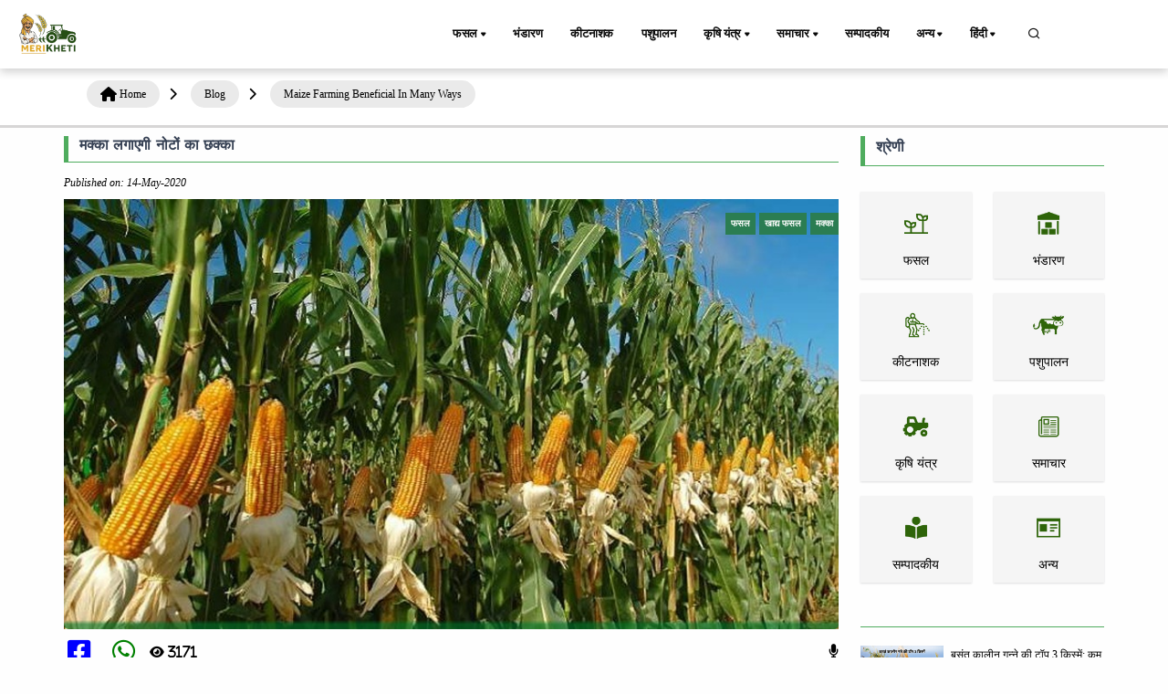

--- FILE ---
content_type: text/html; charset=UTF-8
request_url: https://www.merikheti.com/blog/maize-farming-beneficial-in-many-ways
body_size: 39222
content:
<!DOCTYPE html>
<html lang="hi">
<head>
    <meta http-equiv="Content-Type" content="text/html; charset=utf-8" />
    <meta name="viewport" content="width=device-width, initial-scale=1.0" />

    <link rel="canonical" href="https://www.merikheti.com/blog/maize-farming-beneficial-in-many-ways" />
    <!--<meta name="google-site-verification" content="NPNCoQ27HyZTCBadaGh7EwOGB8JHTVSHwwJ33ii3jX0" />-->
                <meta http-equiv="Content-Language" content="hi" />
        <meta property="og:locale" content="hi_IN" />
        <meta property="og:type" content="website" />
    <meta property="og:title" content="मक्का लगाएगी नोटों का छक्का" />
        <meta property="og:description" content="मक्का की खेती कई माइनौं में लाभकारी है लेकिन अच्छे उत्पादन के लिए अच्छी तकनीकी और किस्मों का चयन बेहद आवश्यक है। प्राइवेट कंपनियों की हाइब्रिड मक्का अच्छा उत्पादन देने वाली हैं वही सरकारी संस्थानों की किस्में भी किसी से कमजोर नहीं है।" />
        <meta property="og:image" content="https://www.merikheti.com/assets/posts/m-2020-05-kheti-makka.jpg" />
    <meta property="og:url" content="https://www.merikheti.com/blog/maize-farming-beneficial-in-many-ways" />
    <meta property="og:site_name" content="Merikheti" />
    <meta name="twitter:card" content="summary_large_image" />
    <meta name="twitter:title" content="मक्का लगाएगी नोटों का छक्का" />
    <meta name="twitter:description" content="मक्का की खेती कई माइनौं में लाभकारी है लेकिन अच्छे उत्पादन के लिए अच्छी तकनीकी और किस्मों का चयन बेहद आवश्यक है। प्राइवेट कंपनियों की हाइब्रिड मक्का अच्छा उत्पादन देने वाली हैं वही सरकारी संस्थानों की किस्में भी किसी से कमजोर नहीं है।" />
    <meta name="twitter:site" content="@MerikhetiIndia" />
    <meta name="twitter:creater" content="@MerikhetiIndia" />
    <meta name="robots" content="follow, index, max-snippet:-1, max-video-preview:-1, max-image-preview:large" />
    <base href="https://www.merikheti.com/" />
    <link rel="shortcut icon" href="/favicon.jpg" />
    <title>
        मक्का लगाएगी नोटों का छक्का    </title>
        <meta name="description" content="मक्का की खेती कई माइनौं में लाभकारी है लेकिन अच्छे उत्पादन के लिए अच्छी तकनीकी और किस्मों का चयन बेहद आवश्यक है। प्राइवेट कंपनियों की हाइब्रिड मक्का अच्छा उत्पादन देने वाली हैं वही सरकारी संस्थानों की किस्में भी किसी से कमजोर नहीं है।" />
        <meta name="revised" content="2020-05-14 06:45:00" />
        <link rel="alternate" type="application/rss+xml" title="Merikheti hindi &raquo; Feed" href="https://www.merikheti.com/feed" />
    <link rel="alternate" type="application/rss+xml" title="Merikheti english &raquo; Feed" href="https://www.merikheti.com/en/feed" />
    <link rel="alternate" type="application/rss+xml" title="Merikheti kannada &raquo; Feed" href="https://www.merikheti.com/kn/feed" />
    <link rel="alternate" type="application/rss+xml" title="Merikheti punjabi &raquo; Feed" href="https://www.merikheti.com/pa/feed" />
    <link rel="alternate" type="application/rss+xml" title="Merikheti talugu &raquo; Feed" href="https://www.merikheti.com/ta/feed" />
    <link rel="alternate" type="application/rss+xml" title="Merikheti tamil &raquo; Feed" href="https://www.merikheti.com/te/feed" />
        <link rel="stylesheet" href="assets/css/plugins.css" type="text/css" />
    <link rel="stylesheet" href="assets/fonts/icomoon/style.min.css" type="text/css" />
    <link rel="stylesheet" href="assets/fonts/fontawesome/style.min.css" type="text/css" />
    <link rel="stylesheet" href="https://cdnjs.cloudflare.com/ajax/libs/font-awesome/6.4.0/css/all.min.css" integrity="sha512-iecdLmaskl7CVkqkXNQ/ZH/XLlvWZOJyj7Yy7tcenmpD1ypASozpmT/E0iPtmFIB46ZmdtAc9eNBvH0H/ZpiBw==" crossorigin="anonymous" referrerpolicy="no-referrer" />
    <link rel="stylesheet" href="assets/plugins/slick/slick.css" type="text/css" />
    <link rel="stylesheet" href="assets/plugins/slick/slick-theme.css" type="text/css" />
    <link rel="stylesheet" href="assets/css/style.css?v=1.0.13" type="text/css" />
    <link rel="stylesheet" href="assets/css/components.min.css" type="text/css" />
    <link rel="stylesheet" href="assets/css/colors/darkgreen.css" type="text/css" />
    <link rel="stylesheet" href="https://unpkg.com/aos@next/dist/aos.css" />
    <script type="text/javascript" src="assets/js/jquery.min.js"></script>
    <script type="text/javascript" src="assets/plugins/slick/slick.min.js"></script>
                                                                                                                                                                                        <!-- Begin comScore Tag -->
<script>
  var _comscore = _comscore || [];
  _comscore.push({ c1: "2", c2: "33575187" ,  options: { enableFirstPartyCookie: "false" } });
  (function() {
    var s = document.createElement("script"), el = document.getElementsByTagName("script")[0]; s.async = true;
    s.src = "https://sb.scorecardresearch.com/cs/33575187/beacon.js";
    el.parentNode.insertBefore(s, el);
  })();
</script>
<noscript>
  <img src="https://sb.scorecardresearch.com/p?c1=2&c2=33575187&cv=3.9.1&cj=1">
</noscript>
<!-- End comScore Tag -->                                                                                                                                                  
         <!-- Google tag 

(gtag.js) -->
<script async src="https://www.googletagmanager.com/gtag/js?id=G-T70FLRHE07"></script>
<script>
  window.dataLayer = window.dataLayer || [];
  function gtag(){dataLayer.push(arguments);}
  gtag('js', new Date());

  gtag('config', 'G-T70FLRHE07');
</script>     

<script async src="https://pagead2.googlesyndication.com/pagead/js/adsbygoogle.js?client=ca-pub-3113851528429446"
     crossorigin="anonymous"></script>



<!-- Google tag (gtag.js) -->
<script async src="https://www.googletagmanager.com/gtag/js?id=AW-741924157">
</script>
<script>
  window.dataLayer = window.dataLayer || [];
  function gtag(){dataLayer.push(arguments);}
  gtag('js', new Date());

  gtag('config', 'AW-741924157');
</script>
  
<!-- Meta Pixel Code -->
<script>
!function(f,b,e,v,n,t,s)
{if(f.fbq)return;n=f.fbq=function(){n.callMethod?
n.callMethod.apply(n,arguments):n.queue.push(arguments)};
if(!f._fbq)f._fbq=n;n.push=n;n.loaded=!0;n.version='2.0';
n.queue=[];t=b.createElement(e);t.async=!0;
t.src=v;s=b.getElementsByTagName(e)[0];
s.parentNode.insertBefore(t,s)}(window, document,'script',
'https://connect.facebook.net/en_US/fbevents.js');
fbq('init', '145541082797519');
fbq('track', 'PageView');
</script>
<noscript><img height="1" width="1" style="display:none"
src="https://www.facebook.com/tr?id=145541082797519&ev=PageView&noscript=1"
/></noscript>
<!-- End Meta Pixel Code --> 



   
<!-- Event snippet for display traffic lead form conversion page -->
<script>
  gtag('event', 'conversion', {'send_to': 'AW-741924157/HZSJCPzSo74ZEL264-EC'});
</script>         

<meta name="google-adsense-account" content="ca-pub-3113851528429446">
                                                                                                                                                              <style>
     
   </style>
</head>
<body>
    <div class="content-wrapper">
        <header class="header bg-light use-sticky">
              
    <nav class="navbar navbar-expand-lg classic transparent navbar-light">
    <div class="container flex-lg-row flex-nowrap align-items-center">
        <div class="navbar-brand brand-logo">
        <a href="/" style="display: inline-block;">
        <img src="assets/Img/logo_512x512.png" srcset="assets/Img/logo_512x512.png 2x" width="85" height="85" alt="Merikheti" style="max-width: 100px; height: auto;" />
        </a>

        </div>
        <div class="p_menu">
            <ul class="navbar-nav list-unstyled d-lg-none d-sm-block m-0">
                <li class="nav-item dropdown"><a class="nav-link dropdown-toggle active" href1="">हिंदी</a>
                    <ul class="dropdown-menu">
                        <li class="dropdown"> <a class="dropdown-item nav-link-lang" data-lang="hi" href="blog/maize-farming-beneficial-in-many-ways">हिंदी</a> </li>
                        <li class="dropdown"> <a class="dropdown-item nav-link-lang" data-lang="en" href="en/blog/maize-farming-beneficial-in-many-ways">English</a></li>
                        <li class="dropdown"> <a class="dropdown-item nav-link-lang" data-lang="kn" href="kn/blog/maize-farming-beneficial-in-many-ways">Kannada</a></li>
                        <li class="dropdown"> <a class="dropdown-item nav-link-lang" data-lang="pa" href="pa/blog/maize-farming-beneficial-in-many-ways">Punjabi</a></li>
                        <li class="dropdown"> <a class="dropdown-item nav-link-lang" data-lang="ta" href="ta/blog/maize-farming-beneficial-in-many-ways">தமிழ்</a> </li>
                        <li class="dropdown"> <a class="dropdown-item nav-link-lang" data-lang="te" href="te/blog/maize-farming-beneficial-in-many-ways">Telugu</a> </li>
                    </ul>
                </li>
            </ul>
        </div>
        <div class="navbar-collapse offcanvas-nav justify-content-end">
        <div class="offcanvas-header d-lg-none d-xl-none">
            <a href="/">
                <img src="assets/Img/logo_512x512.png" srcset="assets/Img/logo_512x512.png 2x" alt="Merikheti" />
            </a>
            <button type="button" class="btn-close btn-close-white offcanvas-close offcanvas-nav-close" aria-label="Close"></button>
        </div>
            
        <ul class="navbar-nav">
            <li class="nav-item dropdown">
                <a class="nav-link dropdown-toggle active" href1="/category/crops">फसल</a>
                <!--<a class="nav-link dropdown-toggle active" href="/category/crops">फसल</a>-->
                <ul class="dropdown-menu">
                    <li class="nav-item"><a class="dropdown-item" href="/category/crops/food-crops">खाद्य फसल</a></li>					
                    <li class="nav-item"><a class="dropdown-item" href="/category/crops/cash-crops/">नकदी फसल</a></li>
                    <li class="nav-item"><a class="dropdown-item" href="/category/crops/tree-plantation/">वृक्षारोपण फसल</a></li>
                    <li class="nav-item"><a class="dropdown-item" href="/category/crops/gardening/">बागवानी फसल</a></li>
                    <li class="nav-item"><a class="dropdown-item" href="/category/crops/spices/">मसाले फसल</a></li>
                    <li class="nav-item"><a class="dropdown-item" href="/category/crops/animal-fodder/">पशु चारा</a></li>
                </ul>				
			</li>
            <li class="nav-item"><a class="nav-link" href="/category/storage/">भंडारण</a></li>
            <li class="nav-item"><a class="nav-link" href="/category/pesticides/">कीटनाशक</a></li>
            <li class="nav-item"><a class="nav-link" href="/category/animal-husbandry/">पशुपालन</a></li>
            <li class="nav-item dropdown"><a class="nav-link dropdown-toggle" href1="/category/agricultural-machinery/">कृषि यंत्र</a>
                <ul class="dropdown-menu">
                    <li class="dropdown"><a class="dropdown-item" href="/tractors/">ट्रैक्टर</a></li>
					<li class="dropdown"><a class="dropdown-item" href="/category/agricultural-machinery/tractor-blog/">ट्रैक्टर ब्लॉग</a></li>
					<li class="dropdown"><a class="dropdown-item" href="/implements/">इम्प्लीमेंट्स</a></li>
					<li class="dropdown"><a class="dropdown-item" href="/category/agricultural-machinery/implement-blog/">इम्प्लीमेंट ब्लॉग</a></li>
                    <li class="dropdown"><a class="dropdown-item" href="/tyre/">टायर</a></li>
                </ul>
            </li>
            <li class="nav-item dropdown"><a class="nav-link dropdown-toggle" href1="/category/news/">समाचार</a>
                <ul class="dropdown-menu">
                    <li class="dropdown"><a class="dropdown-item" href="/category/news/government-schemes/">सरकारी योजनाएं</a></li>
					<li class="dropdown"><a class="dropdown-item" href="/category/news/farmer-news/">किसान-समाचार</a></li>
                </ul>
            </li>
            <li class="nav-item"><a class="nav-link" href="/category/editorial/">सम्पादकीय</a></li>
          
            
			<li class="nav-item dropdown"><a class="nav-link dropdown-toggle" href1="/category/more/">अन्य</a>
                <ul class="dropdown-menu">
                    <li class="dropdown"><a class="dropdown-item" href="/magazines/">मासिक पत्रिका</a></li>
					<li class="dropdown"><a class="dropdown-item" href="/category/more/progressive-farmer/">प्रगतिशील किसान</a></li>
					<li class="dropdown"><a class="dropdown-item" href="/category/more/interviews/">साक्षात्कार</a></li>
					<li class="dropdown"><a class="dropdown-item" href="/category/more/soil-health/">मिट्टी की सेहत</a></li>
					<li class="dropdown"><a class="dropdown-item" href="/experts/">हमारे विशेषज्ञ</a></li>
					<li class="dropdown"><a class="dropdown-item" href="/webstories/">वेब स्टोरीज</a></li>	
					<li class="dropdown"><a class="dropdown-item" href="/videogallery/">video</a></li>	
                    <li class="dropdown"><a class="dropdown-item" href="/tractors-customer-care/">कस्टमर केयर</a></li>	
				</ul>
            </li>
            
            <li class="nav-item dropdown"><a class="nav-link dropdown-toggle" href1="#">हिंदी</a>
                <ul class="dropdown-menu">
                    <li class="dropdown"> <a class="dropdown-item nav-link-lang" data-lang="hi" href="blog/maize-farming-beneficial-in-many-ways">हिंदी</a> </li>
                    <li class="dropdown"> <a class="dropdown-item nav-link-lang" data-lang="en" href="en/blog/maize-farming-beneficial-in-many-ways">English</a></li>
                    <li class="dropdown"> <a class="dropdown-item nav-link-lang" data-lang="kn" href="kn/blog/maize-farming-beneficial-in-many-ways">Kannada</a></li>
                    <li class="dropdown"> <a class="dropdown-item nav-link-lang" data-lang="pa" href="pa/blog/maize-farming-beneficial-in-many-ways">Punjabi</a></li>
                    <li class="dropdown"> <a class="dropdown-item nav-link-lang" data-lang="ta" href="ta/blog/maize-farming-beneficial-in-many-ways">தமிழ்</a> </li>
                    <li class="dropdown"> <a class="dropdown-item nav-link-lang" data-lang="te" href="te/blog/maize-farming-beneficial-in-many-ways">Telugu</a> </li>
                </ul>
            </li>
        </ul>
        <!-- /.navbar-nav -->
        </div>
        <!-- /.navbar-collapse -->
        <div class="navbar-other ms-lg-4">
            <ul class="navbar-nav flex-row align-items-center ms-auto" data-sm-skip="true">
                <li class="nav-item">
                    <div class="nav justify-content-end text-end">
                        <a href="#" class="nav-search"><i class="uil uil-search"></i></a>
                    </div>
                </li>             
                <li class="nav-item d-lg-none">
                    <div class="navbar-hamburger"><button class="hamburger animate plain" data-toggle="offcanvas-nav"><span></span></button></div>
                </li>
            </ul>
            
        </div>
        <!-- /.navbar-other -->
    </div>
    <!-- /.container -->
    </nav>
<div class="container nav-search-mobile bg-light d-none"></div>
<div class="nav-search-form d-none">
    <div class="row align-items-center py-3">
        <div class="col-10">
            <form class="search" method="get" action="/search">
                <i class="fa fa-search"></i>
                <input type="text" class="form-control" autocomplete="off" placeholder="Search Merikheti" name="q" />
            </form>
        </div>
        <div class="col-2">
            <a href="#" class="nav-search-close">
                <i class="fa fa-times"></i>
            </a>
        </div>
    </div>
</div>
    
        </header>
                <div class="breadcrumb-container"><div class="container"><ol class="breadcrumb"><li><i class="fa fa-home"></i><a href="https://www.merikheti.com/" title="Home Page"><span>Home</span></a></li><i class="fas fa-chevron-right"></i><li><a href1="https://www.merikheti.com/blog/" title=""><span>Blog</span></a></li><i class="fas fa-chevron-right"></i><li><a href1="https://www.merikheti.com/blog/maize-farming-beneficial-in-many-ways/" title=""><span>Maize Farming Beneficial In Many Ways</span></a></li><i class="fas fa-chevron-right"></i></ol></div></div>  
 <script type="application/ld+json">
 {
   "@context": "https://schema.org",
   "@type": "BlogPosting",
   "mainEntityOfPage": {
     "@type": "WebPage",
     "@id": "https://www.merikheti.com/blog/maize-farming-beneficial-in-many-ways"
   },
   "headline": "मक्का लगाएगी नोटों का छक्का",
   "description": "मक्का की खेती कई माइनौं में लाभकारी है लेकिन अच्छे उत्पादन के लिए अच्छी तकनीकी और किस्मों का चयन बेहद आवश्यक है। प्राइवेट कंपनियों की हाइब्रिड मक्का अच्छा उत्पादन देने वाली हैं वही सरकारी संस्थानों की किस्में भी किसी से कमजोर नहीं है।",
   "image": "https://www.merikheti.com/assets/posts/m-2020-05-kheti-makka.jpg",
   "author": {
     "@type": "Person",
     "name": "Team Merikheti",
     "url": "https://www.merikheti.com/author/team-merikheti"
   },
   "publisher": {
     "@type": "Organization",
     "name": "Merikheti",
     "logo": {
       "@type": "ImageObject",
       "url": "https://www.merikheti.com/assets/Img/logo_512x512.png"
     }
   },
   "datePublished": "2020-05-14 06:45:00",
   "dateModified": "2020-05-14 06:45:00"
 }
 </script>  
                    
     




<div class="container mt-3">
    
    <div class="row">
        <div class="col-md-9 mx-auto">
            <div class="detail-content">
                <div class="title-top border-btm border-strt px-md-3 mb-3">
                    <h1>
                        मक्का लगाएगी नोटों का छक्का                    </h1>
                </div>
                <div class="admin d-flex justify-content-between mb-2">
                    <div>
                        
                        <i> Published on: 14-May-2020</i>                    </div>
                    <div>
                                            </div>
                </div>

                <div class="row">
                    <div class="col-12">
                        <div class="position-relative">
                            <div class="f-img blog-thumbnail blog-thumb-parent">
                                <img class="img-fluid" src="assets/posts/m-2020-05-kheti-makka.jpg" alt="मक्का लगाएगी नोटों का छक्का" />
                                <div class="blog-category">
                                    <span>
                                        फसल                                    </span>
                                    
                                    <span> खाद्य फसल</span>
                                                                        <span>  मक्का</span>
                                                                    </div>
                              
                            </div>
                            <div class="img-content blog-content">


                                <h2 class="featuredimg-title">
                                    <a href="/blog/maize-farming-beneficial-in-many-ways">
                                                                            </a>
                                </h2>
                            </div>
                        </div>
                    </div>
                    <div class="col-12 d-flex social-share justify-content-between  my-3">
                        <div>
                              <!-- Share on Facebook -->
                              <a href="javascript:void(0);" onclick="shareOnFacebook();" class="me-2">
    <i class="fab fa-facebook-square mx-1 fa-2x" aria-hidden="true"></i>
</a>
                            <!-- Share on WhatsApp -->
                            <a href="https://api.whatsapp.com/send?text=https%3A%2F%2Fwww.merikheti.com%2Fblog%2Fmaize-farming-beneficial-in-many-ways" target="_blank">
    <i class="fab fa-whatsapp mx-1 fa-2x" aria-hidden="true"></i>
</a>

                                <!-- Share on WhatsApp -->
                            <a>
                            <i class="fas mx-1 fa-eye fa-2x" aria-hidden="true">
                            
                                3171                            </i>
                            </a>
                        </div>
                       <div>
                   
                            <span id="speakButton">
                            <i class="fa-solid fa-microphone"></i>
                            </span>
                      
                   
                       </div>
                     
                       
                    </div>
                </div>

                <!-- multiple adv -->
                    <div id="contentBlock" class="contentBlock">
                                                
                        <p>
                            <div class="table-of-contents"><h2>विषय सूची</h2><ul><li class="toc-level-2"><a href="#मक्का_की_फसल_सुरक्षा">मक्का की फसल सुरक्षा</a></li></ul></div> 
                            <p>
मक्का की खेती कई माइनौं में लाभकारी है लेकिन अच्छे उत्पादन के लिए अच्छी तकनीकी और किस्मों का चयन बेहद आवश्यक है। प्राइवेट कंपनियों की हाइब्रिड मक्का अच्छा उत्पादन देने वाली हैं वही सरकारी संस्थानों की किस्में भी किसी से कमजोर नहीं है।भारत विविधता वाला देश है। हर राज्य के लिए दर्जनों दर्जनों किसमें हैं। लिहाजा जरूरत इस बात की है कि क्षेत्र विशेष में प्रचलित किस्मों को ही किसान लगाएं।

<a href="https://www.merikheti.com/maize-is-the-future-crop/">खरीफ सीजन में बोई जाने वाली मक्का की हाइब्रिड किस्मों</a> में उत्तर प्रदेश और वहां की पर्यावरणीय परिस्थितियों वाले क्षेत्रों के लिए पूसा शंकर 5 अच्छी किस्म है। यह 80 से 85 दिन में पक कर 35 से 45 कुंटल तक उपज देती है। सरताज 110 दिन में पकती है तो 50 कुंतल तक ऊपर देती है। गंगा 11 105 दिन लेकर 50 कुंतल, एचक्यूपीएम 5 किस्म 110 दिन लेकर 55 कुंतल, दकन 107 किस्म 95 दिन लेकर 45 कुंटल, मालवीय संकर मक्का 290 प्रजाति 95 दिन लेकर 45 कुंतल, जेएच 34 59- 85 दिन में 40 कुंतल तक उपज देती है।</p><p>&nbsp;

<img class="alignnone" src="https://www.merikheti.com/assets/post_images/m-2020-05-makka-kheti.jpg" alt="Makka ki kheti" width="800" height="500">&nbsp;</p><p>संकुल प्रजाति की मक्का श्वेता सफेद 90 दिन में 40,पूसा कम अपोजिट दो 90 दिन में 40,प्रभात 110 दिन में 45, नवज्योति 90 दिन में 40,एंकर्स 1123 -85 दिन में 40, एम एम एस 11385 दिन में 40, नवीन 9040, आजाद उत्तम 85 दिन में 35, प्रगति 85 दिन में 35,सूर्या 80 दिन में 30, कंचन 80 दिन में 30, गौरव 85 दिन में 35,प्रो 316 -110 दिन में 45, बायो 9681- 110 दिन में 45, हवाई 1402 के 110 दिन में 45, प्रो 303- 95 में दिन में 45, के एच 9451 एवं 510- 95 दिन में 45, एम एम एस 69 -95 दिन में 45, बायो 9637 एवं 9682 किस्में भी 95 दिन में 45 कुंतल तक उपज देती हैं।

<em><strong><br> <br> ये भी पढ़ें: </strong><a href="https://www.merikheti.com/specific-details-on-the-soil-climate-diseases-and-remedies-for-maize-cultivation/" target="_blank" rel="noopener">मक्का की खेती के लिए मृदा एवं जलवायु और रोग व उनके उपचार की विस्तृत जानकारी</a></em></p><p><h2 id="मक्का_की_फसल_सुरक्षा">मक्का की फसल सुरक्षा</h2>
<img class="alignnone" src="https://www.merikheti.com/assets/post_images/m-2020-05-chedak.jpg" alt="makka ki kheti" width="800" height="500">&nbsp;</p><p>मक्का में तना छेदक कीट लगता है जो तने में सुराख कर देता है और जैसे ही तेज हवा चलती है सना बीच में से टूट जाता है। उसकी रोकथाम हेतु बुबाई से 20 -25 दिन बाद क्यूनाल फास 3% दानेदार की 20 किलोग्राम मात्रा प्रति हेक्टेयर की दर से प्रयोग करनी चाहिए।

पत्ती लपेटक कीट की रोकथाम के लिए कार्बोरिल 50% घुलनशील चूर्ण की डेढ़ किलोग्राम मात्रा प्रति हेक्टेयर की दर से प्रयोग करें। फसल को <a href="https://www.merikheti.com/caution-the-knock-of-locusts-has-been-seen-in-rajasthan/" target="_blank" rel="noopener">टिड्डिडे के प्रकोप</a> से बचाने के लिए मिथाइल पैराथियान 20 से 25 किलोग्राम का बुर्काव प्रति हेक्टेयर की दर से करना चाहिए।

भुडली यानी कमला की जिसकी गिडारें पत्तियों को खाती हैं की रोकथाम के लिए मिथाइल पैराथियान 2% चूर्ण 20 किलोग्राम क्यूनाल फास 1:30 प्रतिशत धूल 20 किलोग्राम, डाई क्लोरो वास 70-ईसी 600 मिलीलीटर एवं क्लोरोपायरीफास 20 ईसी 1 लीटर में से किसी एक का प्रयोग प्रति हेक्टेयर की दर से करें। तुला सिता रोग में पतियों की निचली सतह पर सफेद रुई के समान फफूंदी दिखाई देती है । इसकी रोकथाम के लिए जिंक मैगनीज कार्बमेट की दो किलोग्राम मात्रा का प्रति हेक्टेयर की दर से छिड़काव करें। पत्तियों के झुलसा रोग में भी उक्त दवा का ही छिड़काव पर्याप्त पानी में घोलकर किया जा सकता है।</p>                            
                        </p>
                </div>
                <!-- end -->
    
                <div id="contentBlock1" class="contentBlock">
                    <p>
                                            </p>
                </div>

                
            </div>
        </div>
        
    <div id="categoryBlock" class="col-md-3">
        <div class="row">
   <!-- space for tractor crausel  -->
            <div>
                <div class="category-title border-btm border-strt px-md-3">
                    <h5>
                        श्रेणी                    </h5>
                </div>
                <div id="categorylistBlock" class="my-5">
                    <div class="row">
                                                <div class="col-6 col-sm-6 col-lg-6">
                            <div class="brand-main box-shadow mt-2 text-center">
                                <a class="weblink" href="/category/crops" title="फसल">
                                    <img width="40" height="40" class="img-fluid" src="/assets/category/crops.png" data-src="/assets/category/crops.png" alt="फसल" />
                                    <p class="mb-0 mt-2 oneline">
                                        फसल                                    </p>
                                </a>
                            </div>
                        </div>
                                                <div class="col-6 col-sm-6 col-lg-6">
                            <div class="brand-main box-shadow mt-2 text-center">
                                <a class="weblink" href="/category/storage" title="भंडारण">
                                    <img width="40" height="40" class="img-fluid" src="/assets/category/storage.png" data-src="/assets/category/storage.png" alt="भंडारण" />
                                    <p class="mb-0 mt-2 oneline">
                                        भंडारण                                    </p>
                                </a>
                            </div>
                        </div>
                                                <div class="col-6 col-sm-6 col-lg-6">
                            <div class="brand-main box-shadow mt-2 text-center">
                                <a class="weblink" href="/category/pesticides" title="कीटनाशक">
                                    <img width="40" height="40" class="img-fluid" src="/assets/category/pesticides.png" data-src="/assets/category/pesticides.png" alt="कीटनाशक" />
                                    <p class="mb-0 mt-2 oneline">
                                        कीटनाशक                                    </p>
                                </a>
                            </div>
                        </div>
                                                <div class="col-6 col-sm-6 col-lg-6">
                            <div class="brand-main box-shadow mt-2 text-center">
                                <a class="weblink" href="/category/animal-husbandry" title="पशुपालन">
                                    <img width="40" height="40" class="img-fluid" src="/assets/category/pashupalan.png" data-src="/assets/category/pashupalan.png" alt="पशुपालन" />
                                    <p class="mb-0 mt-2 oneline">
                                        पशुपालन                                    </p>
                                </a>
                            </div>
                        </div>
                                                <div class="col-6 col-sm-6 col-lg-6">
                            <div class="brand-main box-shadow mt-2 text-center">
                                <a class="weblink" href="/category/agricultural-machinery" title="कृषि यंत्र">
                                    <img width="40" height="40" class="img-fluid" src="/assets/category/machinery.png" data-src="/assets/category/machinery.png" alt="कृषि यंत्र" />
                                    <p class="mb-0 mt-2 oneline">
                                        कृषि यंत्र                                    </p>
                                </a>
                            </div>
                        </div>
                                                <div class="col-6 col-sm-6 col-lg-6">
                            <div class="brand-main box-shadow mt-2 text-center">
                                <a class="weblink" href="/category/news" title="समाचार">
                                    <img width="40" height="40" class="img-fluid" src="/assets/category/news.png" data-src="/assets/category/news.png" alt="समाचार" />
                                    <p class="mb-0 mt-2 oneline">
                                        समाचार                                    </p>
                                </a>
                            </div>
                        </div>
                                                <div class="col-6 col-sm-6 col-lg-6">
                            <div class="brand-main box-shadow mt-2 text-center">
                                <a class="weblink" href="/category/editorial" title="सम्पादकीय">
                                    <img width="40" height="40" class="img-fluid" src="/assets/category/sampadkiye.png" data-src="/assets/category/sampadkiye.png" alt="सम्पादकीय" />
                                    <p class="mb-0 mt-2 oneline">
                                        सम्पादकीय                                    </p>
                                </a>
                            </div>
                        </div>
                                                <div class="col-6 col-sm-6 col-lg-6">
                            <div class="brand-main box-shadow mt-2 text-center">
                                <a class="weblink" href="/category/More" title="अन्य">
                                    <img width="40" height="40" class="img-fluid" src="/assets/category/others.png" data-src="/assets/category/others.png" alt="अन्य" />
                                    <p class="mb-0 mt-2 oneline">
                                        अन्य                                    </p>
                                </a>
                            </div>
                        </div>
                                            </div>
                </div>
            </div>
            <div id="similarPostBlock" class="similarPostblock mt-3">
                <div class="category-title border-btm border-strt px-3">
                    <h5>
                                            </h5>
                </div>
                <div class="listboxinner my-md-5">
                                        <div class="listbox d-flex mb-3 border-bottom pb-2">
                        <div class="left">
                            <a href="/blog/top-3-sugarcane-varieties-for-the-spring-season">
                                <img class="img-fluid" src="assets/posts/बसंत_कालीन_गन्ने_की_टॉप_3_किस्में.webp" alt="बसंत कालीन गन्ने की टॉप 3 किस्में: कम लागत में 600 क्विंटल प्रति हेक्टेयर तक दे सकती हैं जबरदस्त उपज" />
                            </a>
                        </div>
                        <div class="right ms-2">
                            <a href="/blog/top-3-sugarcane-varieties-for-the-spring-season">
                                बसंत कालीन गन्ने की टॉप 3 किस्में: कम लागत में 600 क्विंटल प्रति हेक्टेयर तक दे सकती हैं जबरदस्त उपज                            </a>
                            <span class="date d-block">
                                
                                <i>
                                    14-Jan-2026
                                </i>                            </span>
                        </div>
                    </div>
                                        <div class="listbox d-flex mb-3 border-bottom pb-2">
                        <div class="left">
                            <a href="/blog/how-to-control-major-diseases-in-mustard-crop">
                                <img class="img-fluid" src="assets/posts/सरसों_की_खेती_में_लगने_वाले_प्रमुख_रोग_और_उनकी_रोकथाम1.webp" alt="सरसों की खेती में लगने वाले प्रमुख रोग एवं उनके प्रभावी रोकथाम उपाय" />
                            </a>
                        </div>
                        <div class="right ms-2">
                            <a href="/blog/how-to-control-major-diseases-in-mustard-crop">
                                सरसों की खेती में लगने वाले प्रमुख रोग एवं उनके प्रभावी रोकथाम उपाय                            </a>
                            <span class="date d-block">
                                
                                <i>
                                    23-Dec-2025
                                </i>                            </span>
                        </div>
                    </div>
                                        <div class="listbox d-flex mb-3 border-bottom pb-2">
                        <div class="left">
                            <a href="/blog/top-3-garlic-varieties">
                                <img class="img-fluid" src="assets/posts/जानें,_लहसुन_की_ये_टॉप_3_किस्मों_की_पूरी_जानकारी.webp" alt="लहसुन की टॉप 3 किस्में: रबी सीजन में लहसुन की खेती से किसानों को होगी लाखो की कमाई" />
                            </a>
                        </div>
                        <div class="right ms-2">
                            <a href="/blog/top-3-garlic-varieties">
                                लहसुन की टॉप 3 किस्में: रबी सीजन में लहसुन की खेती से किसानों को होगी लाखो की कमाई                            </a>
                            <span class="date d-block">
                                
                                <i>
                                    08-Dec-2025
                                </i>                            </span>
                        </div>
                    </div>
                                        <div class="listbox d-flex mb-3 border-bottom pb-2">
                        <div class="left">
                            <a href="/blog/strict-instructions-for-timely-payment-to-sugarcane-farmers">
                                <img class="img-fluid" src="assets/posts/c81cafbf159d025bee99675e20416d44.webp" alt="गन्ना मिलों में पेराई शुरू: समय पर भुगतान के सख्त निर्देश से किसानों में खुशी की लहर " />
                            </a>
                        </div>
                        <div class="right ms-2">
                            <a href="/blog/strict-instructions-for-timely-payment-to-sugarcane-farmers">
                                गन्ना मिलों में पेराई शुरू: समय पर भुगतान के सख्त निर्देश से किसानों में खुशी की लहर                             </a>
                            <span class="date d-block">
                                
                                <i>
                                    12-Nov-2025
                                </i>                            </span>
                        </div>
                    </div>
                                        <div class="listbox d-flex mb-3 border-bottom pb-2">
                        <div class="left">
                            <a href="/blog/top-10-varieties-of-wheat">
                                <img class="img-fluid" src="assets/posts/9a58753b633c335bebb60c1318498468.jpg" alt="गेंहू की टॉप 10 किस्मों से किसान बढ़ा सकते हैं 80 क्विंटल तक पैदावार - जानें, पूरी जानकरी" />
                            </a>
                        </div>
                        <div class="right ms-2">
                            <a href="/blog/top-10-varieties-of-wheat">
                                गेंहू की टॉप 10 किस्मों से किसान बढ़ा सकते हैं 80 क्विंटल तक पैदावार - जानें, पूरी जानकरी                            </a>
                            <span class="date d-block">
                                
                                <i>
                                    11-Nov-2025
                                </i>                            </span>
                        </div>
                    </div>
                                        <div class="listbox d-flex mb-3 border-bottom pb-2">
                        <div class="left">
                            <a href="/blog/important-advice-from-indian-wheat-and-barley-research-institute-regarding-wheat-sowing">
                                <img class="img-fluid" src="assets/posts/गेहूं_की_बुआई_को_लेकर_भारतीय_गेहूं_एवं_जौ_अनुसंधान_संस्थान_की_महत्वपूर्ण_सलाह.jpg" alt="गेहूं की बुआई को लेकर भारतीय गेहूं एवं जौ अनुसंधान संस्थान की महत्वपूर्ण सलाह" />
                            </a>
                        </div>
                        <div class="right ms-2">
                            <a href="/blog/important-advice-from-indian-wheat-and-barley-research-institute-regarding-wheat-sowing">
                                गेहूं की बुआई को लेकर भारतीय गेहूं एवं जौ अनुसंधान संस्थान की महत्वपूर्ण सलाह                            </a>
                            <span class="date d-block">
                                
                                <i>
                                    10-Nov-2025
                                </i>                            </span>
                        </div>
                    </div>
                                        <div class="listbox d-flex mb-3 border-bottom pb-2">
                        <div class="left">
                            <a href="/blog/cultivate-these-7-vegetables-in-month-of-november-december">
                                <img class="img-fluid" src="assets/posts/48d5e8d32612a6cbeb1419321527ce69.jpg" alt="नवंबर-दिसंबर में करें इन 7 सब्जियों की खेती, पाएं ज्यादा उत्पादन और मुनाफा " />
                            </a>
                        </div>
                        <div class="right ms-2">
                            <a href="/blog/cultivate-these-7-vegetables-in-month-of-november-december">
                                नवंबर-दिसंबर में करें इन 7 सब्जियों की खेती, पाएं ज्यादा उत्पादन और मुनाफा                             </a>
                            <span class="date d-block">
                                
                                <i>
                                    30-Oct-2025
                                </i>                            </span>
                        </div>
                    </div>
                                        <div class="listbox d-flex mb-3 border-bottom pb-2">
                        <div class="left">
                            <a href="/blog/what-is-a-paddy-weeder-machine-and-when-should-it-be-used">
                                <img class="img-fluid" src="assets/posts/57ce62d6f1e3b6b57373df0893551659.jpg" alt="पैडी वीडर मशीन क्या है और इसका उपयोग कब करना चाहिए?" />
                            </a>
                        </div>
                        <div class="right ms-2">
                            <a href="/blog/what-is-a-paddy-weeder-machine-and-when-should-it-be-used">
                                पैडी वीडर मशीन क्या है और इसका उपयोग कब करना चाहिए?                            </a>
                            <span class="date d-block">
                                
                                <i>
                                    27-Oct-2025
                                </i>                            </span>
                        </div>
                    </div>
                                        <div class="listbox d-flex mb-3 border-bottom pb-2">
                        <div class="left">
                            <a href="/blog/to-get-higher-yield-of-gram-farmers-should-adopt-this-advanced-sowing-method">
                                <img class="img-fluid" src="assets/posts/चने_की_अधिक_पैदावार_प्राप्त_करने_के_लिए_किसान_अपनाएं_यह_उन्नत_बुवाई_विधि.jpg" alt="चने की अधिक पैदावार प्राप्त करने के लिए किसान अपनाएं यह उन्नत बुवाई विधि" />
                            </a>
                        </div>
                        <div class="right ms-2">
                            <a href="/blog/to-get-higher-yield-of-gram-farmers-should-adopt-this-advanced-sowing-method">
                                चने की अधिक पैदावार प्राप्त करने के लिए किसान अपनाएं यह उन्नत बुवाई विधि                            </a>
                            <span class="date d-block">
                                
                                <i>
                                    19-Oct-2025
                                </i>                            </span>
                        </div>
                    </div>
                                    </div>
                            </div>
        </div>
        </div>
    </div>
    <div class="row">
        <div class="col-12">
            <div class="webstory-carousel-body-container">
    <h2 class="webstory-title-carousel">वेब स्टोरीज</h2>    
    <div class="webstory-carousel-body" id="webstory-container">
                    <div class="web-story mb-3">
                <div class="tractor-brand-product-card m-0">
                    <div class="product-body">
                    <a href="web-stories/scientists-have-developed-a-new-variety-of-makhana/?utm_source=Blog_page&utm_medium=Web_story" target="_blank">
                            <div class="magazine-image position-relative">
                                <img src="assets/webstories/image/thumbnail/m-2023-02-1.jpeg"
                                    alt="वैज्ञानिकों ने विकसित की मखाने की नई किस्म, इसकी बहुत सारी विशेषताएं हैं" class="img-fluid" />
                                <div class="position-absolute w-100 text-overlay">
                                    <span class="text-white">
                                    वैज्ञानिकों ने विकसित की मखाने की नई किस्म, इसकी बहुत सारी विशेषताएं हैं...
                                    </span>
                                </div>
                            </div>
                        </a>
                    </div>
                </div>
            </div>
                    <div class="web-story mb-3">
                <div class="tractor-brand-product-card m-0">
                    <div class="product-body">
                    <a href="web-stories/icar-advisory-for-the-protection-of-wheat-gram-and-potato-cultivation/?utm_source=Blog_page&utm_medium=Web_story" target="_blank">
                            <div class="magazine-image position-relative">
                                <img src="assets/webstories/image/thumbnail/m-2023-02-1-2.jpeg"
                                    alt="गेहूं चना और आलू की खेती करने वाले किसान कैसे बचा सकते हैं अपनी फसल" class="img-fluid" />
                                <div class="position-absolute w-100 text-overlay">
                                    <span class="text-white">
                                    गेहूं चना और आलू की खेती करने वाले किसान कैसे बचा सकते हैं अपनी फसल...
                                    </span>
                                </div>
                            </div>
                        </a>
                    </div>
                </div>
            </div>
                    <div class="web-story mb-3">
                <div class="tractor-brand-product-card m-0">
                    <div class="product-body">
                    <a href="web-stories/2-lakh-pacs-will-be-a-big-step-of-the-central-government/?utm_source=Blog_page&utm_medium=Web_story" target="_blank">
                            <div class="magazine-image position-relative">
                                <img src="assets/webstories/image/thumbnail/m-2023-02-PACS-1.jpeg"
                                    alt="केंद्र सरकार का बड़ा कदम बनेंगे 2 लाख PACS, करोड़ों लोगों को होगा लाभ" class="img-fluid" />
                                <div class="position-absolute w-100 text-overlay">
                                    <span class="text-white">
                                    केंद्र सरकार का बड़ा कदम बनेंगे 2 लाख PACS, करोड़ों लोगों को होगा लाभ...
                                    </span>
                                </div>
                            </div>
                        </a>
                    </div>
                </div>
            </div>
                    <div class="web-story mb-3">
                <div class="tractor-brand-product-card m-0">
                    <div class="product-body">
                    <a href="web-stories/new-varieties-of-capsicum-developed-by-scientists-will-earn-bumper/?utm_source=Blog_page&utm_medium=Web_story" target="_blank">
                            <div class="magazine-image position-relative">
                                <img src="assets/webstories/image/thumbnail/m-2023-02-shimla-mirch-1.jpeg"
                                    alt="वैज्ञानिकों द्वारा विकिसत की गई शिमला मिर्च की नई किस्म से किसानों को होगा दोगुना मुनाफा" class="img-fluid" />
                                <div class="position-absolute w-100 text-overlay">
                                    <span class="text-white">
                                    वैज्ञानिकों द्वारा विकिसत की गई शिमला मिर्च की नई किस्म से किसानों को होगा दोगुना मुनाफा...
                                    </span>
                                </div>
                            </div>
                        </a>
                    </div>
                </div>
            </div>
                    <div class="web-story mb-3">
                <div class="tractor-brand-product-card m-0">
                    <div class="product-body">
                    <a href="web-stories/farmers-can-earn-good-profit-by-starting-a-plymouth-rock-poultry-farm/?utm_source=Blog_page&utm_medium=Web_story" target="_blank">
                            <div class="magazine-image position-relative">
                                <img src="assets/webstories/image/thumbnail/m-2023-02-Plymouth-Rock-chicken-1.jpeg"
                                    alt="प्लायमाउथ रॉक मुर्गी करेगी मालामाल, बस करना होगा ये काम" class="img-fluid" />
                                <div class="position-absolute w-100 text-overlay">
                                    <span class="text-white">
                                    प्लायमाउथ रॉक मुर्गी करेगी मालामाल, बस करना होगा ये काम...
                                    </span>
                                </div>
                            </div>
                        </a>
                    </div>
                </div>
            </div>
                    <div class="web-story mb-3">
                <div class="tractor-brand-product-card m-0">
                    <div class="product-body">
                    <a href="web-stories/how-to-plant-eucalyptus-trees/?utm_source=Blog_page&utm_medium=Web_story" target="_blank">
                            <div class="magazine-image position-relative">
                                <img src="assets/webstories/image/thumbnail/m-2023-02-Eucalyptus-1.jpeg"
                                    alt="यूकेलिप्टस का पौधा लगा कर किसान कर रहे हैं लाखों की कमाई; जाने कैसे लगा सकते हैं ये पौधा" class="img-fluid" />
                                <div class="position-absolute w-100 text-overlay">
                                    <span class="text-white">
                                    यूकेलिप्टस का पौधा लगा कर किसान कर रहे हैं लाखों की कमाई; जाने कैसे लगा सकते हैं ये पौधा...
                                    </span>
                                </div>
                            </div>
                        </a>
                    </div>
                </div>
            </div>
                    <div class="web-story mb-3">
                <div class="tractor-brand-product-card m-0">
                    <div class="product-body">
                    <a href="web-stories/rajasthan-govt-to-rent-out-drones-to-help-farmers-spray-fertilizer-and-pesticides/?utm_source=Blog_page&utm_medium=Web_story" target="_blank">
                            <div class="magazine-image position-relative">
                                <img src="assets/webstories/image/thumbnail/m-2023-02-rental-drone-1.jpeg"
                                    alt="इस राज्य में किसान ड्रोन किराये पर लेकर करेंगे कृषि में छिड़काव" class="img-fluid" />
                                <div class="position-absolute w-100 text-overlay">
                                    <span class="text-white">
                                    इस राज्य में किसान ड्रोन किराये पर लेकर करेंगे कृषि में छिड़काव...
                                    </span>
                                </div>
                            </div>
                        </a>
                    </div>
                </div>
            </div>
                    <div class="web-story mb-3">
                <div class="tractor-brand-product-card m-0">
                    <div class="product-body">
                    <a href="web-stories/cost-less-profit-more-this-is-how-to-cultivate-watermelon/?utm_source=Blog_page&utm_medium=Web_story" target="_blank">
                            <div class="magazine-image position-relative">
                                <img src="assets/webstories/image/thumbnail/m-2023-02-watermelon-farming-1.jpeg"
                                    alt="लागत कम मुनाफा ज्यादा, ऐसे करें तरबूज की खेती" class="img-fluid" />
                                <div class="position-absolute w-100 text-overlay">
                                    <span class="text-white">
                                    लागत कम मुनाफा ज्यादा, ऐसे करें तरबूज की खेती...
                                    </span>
                                </div>
                            </div>
                        </a>
                    </div>
                </div>
            </div>
                    <div class="web-story mb-3">
                <div class="tractor-brand-product-card m-0">
                    <div class="product-body">
                    <a href="web-stories/india-is-the-largest-millet-producer-the-government-has-launched-a-shree-anna-yojana-to-increase-the-production/?utm_source=Blog_page&utm_medium=Web_story" target="_blank">
                            <div class="magazine-image position-relative">
                                <img src="assets/webstories/image/thumbnail/m-2023-02-millets-1.jpeg"
                                    alt="श्री अन्न का सबसे बड़ा उत्पादक देश है भारत, सरकार द्वारा उत्पादन बढ़ाने के लिए किए जा रहे हैं कई प्रयास" class="img-fluid" />
                                <div class="position-absolute w-100 text-overlay">
                                    <span class="text-white">
                                    श्री अन्न का सबसे बड़ा उत्पादक देश है भारत, सरकार द्वारा उत्पादन बढ़ाने के लिए किए जा रहे ...
                                    </span>
                                </div>
                            </div>
                        </a>
                    </div>
                </div>
            </div>
                    <div class="web-story mb-3">
                <div class="tractor-brand-product-card m-0">
                    <div class="product-body">
                    <a href="web-stories/mp-msp-registration-for-procurement-of-gram-lentils-and-mustard/?utm_source=Blog_page&utm_medium=Web_story" target="_blank">
                            <div class="magazine-image position-relative">
                                <img src="assets/webstories/image/thumbnail/m-2023-02-mp-msp-registration-1.jpeg"
                                    alt="न्यूनतम समर्थन मूल्य पर खरीद के लिए 25 फरवरी तक करवा सकते हैं, रजिस्ट्रेशन मध्य प्रदेश के किसान" class="img-fluid" />
                                <div class="position-absolute w-100 text-overlay">
                                    <span class="text-white">
                                    न्यूनतम समर्थन मूल्य पर खरीद के लिए 25 फरवरी तक करवा सकते हैं, रजिस्ट्रेशन मध्य प्रदेश के ...
                                    </span>
                                </div>
                            </div>
                        </a>
                    </div>
                </div>
            </div>
                    <div class="web-story mb-3">
                <div class="tractor-brand-product-card m-0">
                    <div class="product-body">
                    <a href="web-stories/anar-ki-kheti-in-hindi-which-state-produces-maximum-pomegranate-in-india/?utm_source=Blog_page&utm_medium=Web_story" target="_blank">
                            <div class="magazine-image position-relative">
                                <img src="assets/webstories/image/thumbnail/m-2023-02-anar-ki-kheti-1.jpeg"
                                    alt="भारत में सर्वाधिक अनार का उत्पादन कौन-सा राज्य करता है" class="img-fluid" />
                                <div class="position-absolute w-100 text-overlay">
                                    <span class="text-white">
                                    भारत में सर्वाधिक अनार का उत्पादन कौन-सा राज्य करता है...
                                    </span>
                                </div>
                            </div>
                        </a>
                    </div>
                </div>
            </div>
                    <div class="web-story mb-3">
                <div class="tractor-brand-product-card m-0">
                    <div class="product-body">
                    <a href="web-stories/earn-profits-3-to-4-times-a-year-from-baby-corn-farming/?utm_source=Blog_page&utm_medium=Web_story" target="_blank">
                            <div class="magazine-image position-relative">
                                <img src="assets/webstories/image/thumbnail/5ade1363e5b083988d75216ca496f233.jpg"
                                    alt="बेबी कॉर्न की खेती से सालभर में 3 से 4 बार कमाऐं मुनाफा" class="img-fluid" />
                                <div class="position-absolute w-100 text-overlay">
                                    <span class="text-white">
                                    बेबी कॉर्न की खेती से सालभर में 3 से 4 बार कमाऐं मुनाफा...
                                    </span>
                                </div>
                            </div>
                        </a>
                    </div>
                </div>
            </div>
                    <div class="web-story mb-3">
                <div class="tractor-brand-product-card m-0">
                    <div class="product-body">
                    <a href="web-stories/what-effect-does-climate-change-have-on-wheat-cultivation-and-production/?utm_source=Blog_page&utm_medium=Web_story" target="_blank">
                            <div class="magazine-image position-relative">
                                <img src="assets/webstories/image/thumbnail/ca093fecd589b32d7d8d5f64fd5a0be2.jpg"
                                    alt="जलवायु परिवर्तन का गेंहू की खेती और उत्पादन पर क्या प्रभाव होता है ?" class="img-fluid" />
                                <div class="position-absolute w-100 text-overlay">
                                    <span class="text-white">
                                    जलवायु परिवर्तन का गेंहू की खेती और उत्पादन पर क्या प्रभाव होता है ?...
                                    </span>
                                </div>
                            </div>
                        </a>
                    </div>
                </div>
            </div>
                    <div class="web-story mb-3">
                <div class="tractor-brand-product-card m-0">
                    <div class="product-body">
                    <a href="web-stories/the-reason-for-the-rise-in-garlic-prices/?utm_source=Blog_page&utm_medium=Web_story" target="_blank">
                            <div class="magazine-image position-relative">
                                <img src="assets/webstories/image/thumbnail/7459ab52f7be6c687ea656f079bdc391.jpeg"
                                    alt="लहसुन की कीमतों में आए उछाल की क्या वजह है ?" class="img-fluid" />
                                <div class="position-absolute w-100 text-overlay">
                                    <span class="text-white">
                                    लहसुन की कीमतों में आए उछाल की क्या वजह है ?...
                                    </span>
                                </div>
                            </div>
                        </a>
                    </div>
                </div>
            </div>
                    <div class="web-story mb-3">
                <div class="tractor-brand-product-card m-0">
                    <div class="product-body">
                    <a href="web-stories/information-about-the-cultivation-of-safed-musli-farmers-will-get-good-benefits-from-its-cultivation/?utm_source=Blog_page&utm_medium=Web_story" target="_blank">
                            <div class="magazine-image position-relative">
                                <img src="assets/webstories/image/thumbnail/4127e093f3a49fc75dcfd1856348d424.jpg"
                                    alt="सफ़ेद मूसली की खेती के बारे में सम्पूर्ण जानकारी, इसकी खेती से किसानों को होगा अच्छा लाभ" class="img-fluid" />
                                <div class="position-absolute w-100 text-overlay">
                                    <span class="text-white">
                                    सफ़ेद मूसली की खेती के बारे में सम्पूर्ण जानकारी, इसकी खेती से किसानों को होगा अच्छा लाभ...
                                    </span>
                                </div>
                            </div>
                        </a>
                    </div>
                </div>
            </div>
                    <div class="web-story mb-3">
                <div class="tractor-brand-product-card m-0">
                    <div class="product-body">
                    <a href="web-stories/necessary-agricultural-related-works-in-the-month-of-october-to-get-more-production-of-crops/?utm_source=Blog_page&utm_medium=Web_story" target="_blank">
                            <div class="magazine-image position-relative">
                                <img src="assets/webstories/image/thumbnail/ad1eae80c652e448fb07a1226a7e5365.jpg"
                                    alt="फसलों का अधिक उत्पादन प्राप्त करने के लिए अक्टूबर माह के कृषि संबंधी आवश्यक कार्य" class="img-fluid" />
                                <div class="position-absolute w-100 text-overlay">
                                    <span class="text-white">
                                    फसलों का अधिक उत्पादन प्राप्त करने के लिए अक्टूबर माह के कृषि संबंधी आवश्यक कार्य...
                                    </span>
                                </div>
                            </div>
                        </a>
                    </div>
                </div>
            </div>
                    <div class="web-story mb-3">
                <div class="tractor-brand-product-card m-0">
                    <div class="product-body">
                    <a href="web-stories/control-measures-for-plant-hoppers-and-stem-borer-kit-in-paddy-crop/?utm_source=Blog_page&utm_medium=Web_story" target="_blank">
                            <div class="magazine-image position-relative">
                                <img src="assets/webstories/image/thumbnail/eed97520199126141a7c119591a2a1e5.jpg"
                                    alt="Paddy Insects - धान की फसल में लगने वाले पौध फुदके और तना छेदक किट के नियंत्रण उपाय" class="img-fluid" />
                                <div class="position-absolute w-100 text-overlay">
                                    <span class="text-white">
                                    Paddy Insects - धान की फसल में लगने वाले पौध फुदके और तना छेदक किट के नियंत्रण उपाय...
                                    </span>
                                </div>
                            </div>
                        </a>
                    </div>
                </div>
            </div>
                    <div class="web-story mb-3">
                <div class="tractor-brand-product-card m-0">
                    <div class="product-body">
                    <a href="web-stories/what-is-genetically-modified-mustard-and-its-benefits/?utm_source=Blog_page&utm_medium=Web_story" target="_blank">
                            <div class="magazine-image position-relative">
                                <img src="assets/webstories/image/thumbnail/7b504966bd04d46d995e79a9bcb5b0a9.jpg"
                                    alt="जेनेटिकली मॉडिफाइड सरसों क्या है? इसकी खेती से होगी उत्पादन में वृद्धि" class="img-fluid" />
                                <div class="position-absolute w-100 text-overlay">
                                    <span class="text-white">
                                    जेनेटिकली मॉडिफाइड सरसों क्या है? इसकी खेती से होगी उत्पादन में वृद्धि...
                                    </span>
                                </div>
                            </div>
                        </a>
                    </div>
                </div>
            </div>
                    <div class="web-story mb-3">
                <div class="tractor-brand-product-card m-0">
                    <div class="product-body">
                    <a href="web-stories/this-plant-will-increase-the-beauty-and-oxygen-level-of-the-house/?utm_source=Blog_page&utm_medium=Web_story" target="_blank">
                            <div class="magazine-image position-relative">
                                <img src="assets/webstories/image/thumbnail/9ac419bbd527ef7f688c9450f6a124fd.jpg"
                                    alt="घर की खूबसूरती और ऑक्सीजन स्तर को बढ़ाऐगा यह पौधा" class="img-fluid" />
                                <div class="position-absolute w-100 text-overlay">
                                    <span class="text-white">
                                    घर की खूबसूरती और ऑक्सीजन स्तर को बढ़ाऐगा यह पौधा...
                                    </span>
                                </div>
                            </div>
                        </a>
                    </div>
                </div>
            </div>
                    <div class="web-story mb-3">
                <div class="tractor-brand-product-card m-0">
                    <div class="product-body">
                    <a href="web-stories/you-can-make-your-home-attractive-by-growing-these-plants/?utm_source=Blog_page&utm_medium=Web_story" target="_blank">
                            <div class="magazine-image position-relative">
                                <img src="assets/webstories/image/thumbnail/4c643b837e0ade247662bbf5d223b2e8.jpg"
                                    alt="इन पौधों को उगाकर आप अपने घर को बना सकते हैं आकर्षक " class="img-fluid" />
                                <div class="position-absolute w-100 text-overlay">
                                    <span class="text-white">
                                    इन पौधों को उगाकर आप अपने घर को बना सकते हैं आकर्षक ...
                                    </span>
                                </div>
                            </div>
                        </a>
                    </div>
                </div>
            </div>
                    <div class="web-story mb-3">
                <div class="tractor-brand-product-card m-0">
                    <div class="product-body">
                    <a href="web-stories/carrot-grass-effects-on-crops-humans-and-animals-and-control-measures/?utm_source=Blog_page&utm_medium=Web_story" target="_blank">
                            <div class="magazine-image position-relative">
                                <img src="assets/webstories/image/thumbnail/d64c823bbf0655b9bb706b3f426e6dd3.jpg"
                                    alt="गाजर घास (कांग्रेस घास): फसलों, इंसानों और पशुओं पर प्रभाव और नियंत्रण के उपाय" class="img-fluid" />
                                <div class="position-absolute w-100 text-overlay">
                                    <span class="text-white">
                                    गाजर घास (कांग्रेस घास): फसलों, इंसानों और पशुओं पर प्रभाव और नियंत्रण के उपाय...
                                    </span>
                                </div>
                            </div>
                        </a>
                    </div>
                </div>
            </div>
                    <div class="web-story mb-3">
                <div class="tractor-brand-product-card m-0">
                    <div class="product-body">
                    <a href="web-stories/how-is-jojoba-cultivated/?utm_source=Blog_page&utm_medium=Web_story" target="_blank">
                            <div class="magazine-image position-relative">
                                <img src="assets/webstories/image/thumbnail/e6de1041547cd84c4de3b337b82607ac.jpg"
                                    alt="जोजोबा क्या है? जोजोबा की खेती कैसे की जाती है?" class="img-fluid" />
                                <div class="position-absolute w-100 text-overlay">
                                    <span class="text-white">
                                    जोजोबा क्या है? जोजोबा की खेती कैसे की जाती है?...
                                    </span>
                                </div>
                            </div>
                        </a>
                    </div>
                </div>
            </div>
                    <div class="web-story mb-3">
                <div class="tractor-brand-product-card m-0">
                    <div class="product-body">
                    <a href="web-stories/how-to-grow-coconut-tree-detailed-information-related-to-its-cultivation/?utm_source=Blog_page&utm_medium=Web_story" target="_blank">
                            <div class="magazine-image position-relative">
                                <img src="assets/webstories/image/thumbnail/2e443d66d00fff1fc5cf8e2495504732.jpg"
                                    alt="नारियल का पेड़ कैसे उगायें, इसकी खेती से जुड़ी विस्तृत जानकारी" class="img-fluid" />
                                <div class="position-absolute w-100 text-overlay">
                                    <span class="text-white">
                                    नारियल का पेड़ कैसे उगायें, इसकी खेती से जुड़ी विस्तृत जानकारी...
                                    </span>
                                </div>
                            </div>
                        </a>
                    </div>
                </div>
            </div>
                    <div class="web-story mb-3">
                <div class="tractor-brand-product-card m-0">
                    <div class="product-body">
                    <a href="web-stories/cleome-flower-how-is-cleome-plant-grown/?utm_source=Blog_page&utm_medium=Web_story" target="_blank">
                            <div class="magazine-image position-relative">
                                <img src="assets/webstories/image/thumbnail/19ed67cbf46fbd1328091d19de7f995d.jpg"
                                    alt="क्लियोम का फूल: कैसे उगाया जाता है क्लियोम का पौधा?" class="img-fluid" />
                                <div class="position-absolute w-100 text-overlay">
                                    <span class="text-white">
                                    क्लियोम का फूल: कैसे उगाया जाता है क्लियोम का पौधा?...
                                    </span>
                                </div>
                            </div>
                        </a>
                    </div>
                </div>
            </div>
                    <div class="web-story mb-3">
                <div class="tractor-brand-product-card m-0">
                    <div class="product-body">
                    <a href="web-stories/what-are-chia-seeds-complete-information-about-its-cultivation/?utm_source=Blog_page&utm_medium=Web_story" target="_blank">
                            <div class="magazine-image position-relative">
                                <img src="assets/webstories/image/thumbnail/3cd72b21eea22ff2c5e07bf0618a7163.jpg"
                                    alt="Chia Seeds -चिया सीड्स क्या हैं, इसकी खेती के बारे में सम्पूर्ण जानकारी" class="img-fluid" />
                                <div class="position-absolute w-100 text-overlay">
                                    <span class="text-white">
                                    Chia Seeds -चिया सीड्स क्या हैं, इसकी खेती के बारे में सम्पूर्ण जानकारी...
                                    </span>
                                </div>
                            </div>
                        </a>
                    </div>
                </div>
            </div>
                    <div class="web-story mb-3">
                <div class="tractor-brand-product-card m-0">
                    <div class="product-body">
                    <a href="web-stories/what-is-green-revolution/?utm_source=Blog_page&utm_medium=Web_story" target="_blank">
                            <div class="magazine-image position-relative">
                                <img src="assets/webstories/image/thumbnail/8e5089b4456f15ff6724b4a36532f2cd.jpg"
                                    alt="हरित क्रांति क्या है?" class="img-fluid" />
                                <div class="position-absolute w-100 text-overlay">
                                    <span class="text-white">
                                    हरित क्रांति क्या है?...
                                    </span>
                                </div>
                            </div>
                        </a>
                    </div>
                </div>
            </div>
                    <div class="web-story mb-3">
                <div class="tractor-brand-product-card m-0">
                    <div class="product-body">
                    <a href="web-stories/how-to-cultivate-10-types-of-flowers-in-india/?utm_source=Blog_page&utm_medium=Web_story" target="_blank">
                            <div class="magazine-image position-relative">
                                <img src="assets/webstories/image/thumbnail/3d27f4dbc710d68c6f9bbd22afee8041.jpg"
                                    alt="भारत में 10 प्रकार की फूलों की खेती कैसे करें ?" class="img-fluid" />
                                <div class="position-absolute w-100 text-overlay">
                                    <span class="text-white">
                                    भारत में 10 प्रकार की फूलों की खेती कैसे करें ?...
                                    </span>
                                </div>
                            </div>
                        </a>
                    </div>
                </div>
            </div>
                    <div class="web-story mb-3">
                <div class="tractor-brand-product-card m-0">
                    <div class="product-body">
                    <a href="web-stories/vegetables-sown-in-december/?utm_source=Blog_page&utm_medium=Web_story" target="_blank">
                            <div class="magazine-image position-relative">
                                <img src="assets/webstories/image/thumbnail/807c33f6f06ebedc645c1ede4bba4877.jpg"
                                    alt="दिसंबर में बोई जाने वाली सब्जियों के नाम" class="img-fluid" />
                                <div class="position-absolute w-100 text-overlay">
                                    <span class="text-white">
                                    दिसंबर में बोई जाने वाली सब्जियों के नाम...
                                    </span>
                                </div>
                            </div>
                        </a>
                    </div>
                </div>
            </div>
                    <div class="web-story mb-3">
                <div class="tractor-brand-product-card m-0">
                    <div class="product-body">
                    <a href="web-stories/arugula-cultivation-information/?utm_source=Blog_page&utm_medium=Web_story" target="_blank">
                            <div class="magazine-image position-relative">
                                <img src="assets/webstories/image/thumbnail/ba312a566a1a9a5f034eec19e63e063a.jpg"
                                    alt="अरुगुला की खेती की जानकारी" class="img-fluid" />
                                <div class="position-absolute w-100 text-overlay">
                                    <span class="text-white">
                                    अरुगुला की खेती की जानकारी...
                                    </span>
                                </div>
                            </div>
                        </a>
                    </div>
                </div>
            </div>
                    <div class="web-story mb-3">
                <div class="tractor-brand-product-card m-0">
                    <div class="product-body">
                    <a href="web-stories/know-about-sarputiya-sabji/?utm_source=Blog_page&utm_medium=Web_story" target="_blank">
                            <div class="magazine-image position-relative">
                                <img src="assets/webstories/image/thumbnail/359487086e31dc7e53cdee5e770a586b.jpg"
                                    alt="सरपुतिया सब्जी के बारे में जानें" class="img-fluid" />
                                <div class="position-absolute w-100 text-overlay">
                                    <span class="text-white">
                                    सरपुतिया सब्जी के बारे में जानें...
                                    </span>
                                </div>
                            </div>
                        </a>
                    </div>
                </div>
            </div>
                    <div class="web-story mb-3">
                <div class="tractor-brand-product-card m-0">
                    <div class="product-body">
                    <a href="web-stories/5-major-pulses-sown-in-india/?utm_source=Blog_page&utm_medium=Web_story" target="_blank">
                            <div class="magazine-image position-relative">
                                <img src="assets/webstories/image/thumbnail/3646027b90759e905c37f70170952320.jpg"
                                    alt="भारत में बोई जाने वाली 5 प्रमुख दालें" class="img-fluid" />
                                <div class="position-absolute w-100 text-overlay">
                                    <span class="text-white">
                                    भारत में बोई जाने वाली 5 प्रमुख दालें...
                                    </span>
                                </div>
                            </div>
                        </a>
                    </div>
                </div>
            </div>
                    <div class="web-story mb-3">
                <div class="tractor-brand-product-card m-0">
                    <div class="product-body">
                    <a href="web-stories/sycamore-flower-a-mysterious-plant/?utm_source=Blog_page&utm_medium=Web_story" target="_blank">
                            <div class="magazine-image position-relative">
                                <img src="assets/webstories/image/thumbnail/0d86c85e300ec7117287d43ecb8bde13.jpg"
                                    alt="गूलर का फूल - एक रहस्यमयी पौधा" class="img-fluid" />
                                <div class="position-absolute w-100 text-overlay">
                                    <span class="text-white">
                                    गूलर का फूल - एक रहस्यमयी पौधा...
                                    </span>
                                </div>
                            </div>
                        </a>
                    </div>
                </div>
            </div>
                    <div class="web-story mb-3">
                <div class="tractor-brand-product-card m-0">
                    <div class="product-body">
                    <a href="web-stories/arjuna-tree-full-of-medicinal-properties/?utm_source=Blog_page&utm_medium=Web_story" target="_blank">
                            <div class="magazine-image position-relative">
                                <img src="assets/webstories/image/thumbnail/868f053f0a725c8ccc357ade1ea9315b.jpg"
                                    alt="अर्जुन का पेड़ - औषधीय गुणों से भरपूर" class="img-fluid" />
                                <div class="position-absolute w-100 text-overlay">
                                    <span class="text-white">
                                    अर्जुन का पेड़ - औषधीय गुणों से भरपूर...
                                    </span>
                                </div>
                            </div>
                        </a>
                    </div>
                </div>
            </div>
                    <div class="web-story mb-3">
                <div class="tractor-brand-product-card m-0">
                    <div class="product-body">
                    <a href="web-stories/fenugreek-cultivationa-source-of-prosperity/?utm_source=Blog_page&utm_medium=Web_story" target="_blank">
                            <div class="magazine-image position-relative">
                                <img src="assets/webstories/image/thumbnail/edea4250da6dcc217916b7bf23d0011a.jpg"
                                    alt="मेथी की खेती - एक समृद्धि का स्रोत" class="img-fluid" />
                                <div class="position-absolute w-100 text-overlay">
                                    <span class="text-white">
                                    मेथी की खेती - एक समृद्धि का स्रोत...
                                    </span>
                                </div>
                            </div>
                        </a>
                    </div>
                </div>
            </div>
                    <div class="web-story mb-3">
                <div class="tractor-brand-product-card m-0">
                    <div class="product-body">
                    <a href="web-stories/5-important-tips-for-crop-protection/?utm_source=Blog_page&utm_medium=Web_story" target="_blank">
                            <div class="magazine-image position-relative">
                                <img src="assets/webstories/image/thumbnail/b4290363e338d89cf40f373fa00ee288.jpg"
                                    alt="फसल सुरक्षा के 5 महत्वपूर्ण टिप्स" class="img-fluid" />
                                <div class="position-absolute w-100 text-overlay">
                                    <span class="text-white">
                                    फसल सुरक्षा के 5 महत्वपूर्ण टिप्स...
                                    </span>
                                </div>
                            </div>
                        </a>
                    </div>
                </div>
            </div>
                    <div class="web-story mb-3">
                <div class="tractor-brand-product-card m-0">
                    <div class="product-body">
                    <a href="web-stories/important-things-to-get-more-yield-from-wheat-crop/?utm_source=Blog_page&utm_medium=Web_story" target="_blank">
                            <div class="magazine-image position-relative">
                                <img src="assets/webstories/image/thumbnail/a31025cb9c7e87283f1775a13a621080.jpg"
                                    alt="गेहूं की फसल से अधिक उपज प्राप्त करने के लिए आवश्यक बातें" class="img-fluid" />
                                <div class="position-absolute w-100 text-overlay">
                                    <span class="text-white">
                                    गेहूं की फसल से अधिक उपज प्राप्त करने के लिए आवश्यक बातें...
                                    </span>
                                </div>
                            </div>
                        </a>
                    </div>
                </div>
            </div>
                    <div class="web-story mb-3">
                <div class="tractor-brand-product-card m-0">
                    <div class="product-body">
                    <a href="web-stories/greenhouse-farming-advantages-and-costs/?utm_source=Blog_page&utm_medium=Web_story" target="_blank">
                            <div class="magazine-image position-relative">
                                <img src="assets/webstories/image/thumbnail/f230cbf1446f38c6ce454f9ee2f3c4ff.jpg"
                                    alt="ग्रीनहाउस खेती: फायदे और लागत" class="img-fluid" />
                                <div class="position-absolute w-100 text-overlay">
                                    <span class="text-white">
                                    ग्रीनहाउस खेती: फायदे और लागत...
                                    </span>
                                </div>
                            </div>
                        </a>
                    </div>
                </div>
            </div>
                    <div class="web-story mb-3">
                <div class="tractor-brand-product-card m-0">
                    <div class="product-body">
                    <a href="web-stories/what-is-bt-cotton-and-benefits-of-growing-bt-cotton/?utm_source=Blog_page&utm_medium=Web_story" target="_blank">
                            <div class="magazine-image position-relative">
                                <img src="assets/webstories/image/thumbnail/dd5a2fb6df41e243ed79bd490ea9659b.jpg"
                                    alt="बीटी कपास क्या है? बीटी कपास उगाने के लाभ" class="img-fluid" />
                                <div class="position-absolute w-100 text-overlay">
                                    <span class="text-white">
                                    बीटी कपास क्या है? बीटी कपास उगाने के लाभ...
                                    </span>
                                </div>
                            </div>
                        </a>
                    </div>
                </div>
            </div>
                    <div class="web-story mb-3">
                <div class="tractor-brand-product-card m-0">
                    <div class="product-body">
                    <a href="web-stories/what-is-kakora-and-how-is-it-cultivated/?utm_source=Blog_page&utm_medium=Web_story" target="_blank">
                            <div class="magazine-image position-relative">
                                <img src="assets/webstories/image/thumbnail/e8d81a0f1aba5d0df2b5cda1959d9c92.jpg"
                                    alt="ककोरा क्या हैं और इसकी खेती कैसे की जाती हैं ? जानिए" class="img-fluid" />
                                <div class="position-absolute w-100 text-overlay">
                                    <span class="text-white">
                                    ककोरा क्या हैं और इसकी खेती कैसे की जाती हैं ? जानिए...
                                    </span>
                                </div>
                            </div>
                        </a>
                    </div>
                </div>
            </div>
                    <div class="web-story mb-3">
                <div class="tractor-brand-product-card m-0">
                    <div class="product-body">
                    <a href="web-stories/best-irrigation-technique-to-save-water/?utm_source=Blog_page&utm_medium=Web_story" target="_blank">
                            <div class="magazine-image position-relative">
                                <img src="assets/webstories/image/thumbnail/21f7515a51d8a3ac50a734577596cfed.jpg"
                                    alt="पानी बचाने के लिए बेस्ट सिंचाई तकनीक" class="img-fluid" />
                                <div class="position-absolute w-100 text-overlay">
                                    <span class="text-white">
                                    पानी बचाने के लिए बेस्ट सिंचाई तकनीक...
                                    </span>
                                </div>
                            </div>
                        </a>
                    </div>
                </div>
            </div>
                    <div class="web-story mb-3">
                <div class="tractor-brand-product-card m-0">
                    <div class="product-body">
                    <a href="web-stories/importance-of-soil-testing-for-farmers/?utm_source=Blog_page&utm_medium=Web_story" target="_blank">
                            <div class="magazine-image position-relative">
                                <img src="assets/webstories/image/thumbnail/2f51b87b24edf18d4d48ab395c9aefa9.jpg"
                                    alt="किसानों के लिए मिट्टी की जांच का महत्व" class="img-fluid" />
                                <div class="position-absolute w-100 text-overlay">
                                    <span class="text-white">
                                    किसानों के लिए मिट्टी की जांच का महत्व...
                                    </span>
                                </div>
                            </div>
                        </a>
                    </div>
                </div>
            </div>
                    <div class="web-story mb-3">
                <div class="tractor-brand-product-card m-0">
                    <div class="product-body">
                    <a href="web-stories/benefits-and-methods-of-crop-rotation/?utm_source=Blog_page&utm_medium=Web_story" target="_blank">
                            <div class="magazine-image position-relative">
                                <img src="assets/webstories/image/thumbnail/b0f1231ad2bfe4aa585c49fc251ba3d0.jpg"
                                    alt="फसल रोटेशन के लाभ और विधियाँ" class="img-fluid" />
                                <div class="position-absolute w-100 text-overlay">
                                    <span class="text-white">
                                    फसल रोटेशन के लाभ और विधियाँ...
                                    </span>
                                </div>
                            </div>
                        </a>
                    </div>
                </div>
            </div>
                    <div class="web-story mb-3">
                <div class="tractor-brand-product-card m-0">
                    <div class="product-body">
                    <a href="web-stories/massey-ferguson-2635-tractor-is-one-of-the-most-powerful-options-in-the-75-hp-category/?utm_source=Blog_page&utm_medium=Web_story" target="_blank">
                            <div class="magazine-image position-relative">
                                <img src="assets/webstories/image/thumbnail/393c5fea61480460f07dd0865ba6dc1e.jpg"
                                    alt="Massey Ferguson 2635 ट्रैक्टर, 75 HP श्रेणी में सबसे शक्तिशाली विकल्पों में से एक " class="img-fluid" />
                                <div class="position-absolute w-100 text-overlay">
                                    <span class="text-white">
                                    Massey Ferguson 2635 ट्रैक्टर, 75 HP श्रेणी में सबसे शक्तिशाली विकल्पों में से एक ...
                                    </span>
                                </div>
                            </div>
                        </a>
                    </div>
                </div>
            </div>
                    <div class="web-story mb-3">
                <div class="tractor-brand-product-card m-0">
                    <div class="product-body">
                    <a href="web-stories/nigella-cultivation-suitable-climate-soil-and-advanced-management-techniques/?utm_source=Blog_page&utm_medium=Web_story" target="_blank">
                            <div class="magazine-image position-relative">
                                <img src="assets/webstories/image/thumbnail/9e6bd16f868c4687f518abab0d19c9a2.jpg"
                                    alt="कलौंजी की खेती: उपयुक्त जलवायु, मिट्टी, और उन्नत प्रबंधन तकनीकें" class="img-fluid" />
                                <div class="position-absolute w-100 text-overlay">
                                    <span class="text-white">
                                    कलौंजी की खेती: उपयुक्त जलवायु, मिट्टी, और उन्नत प्रबंधन तकनीकें...
                                    </span>
                                </div>
                            </div>
                        </a>
                    </div>
                </div>
            </div>
                    <div class="web-story mb-3">
                <div class="tractor-brand-product-card m-0">
                    <div class="product-body">
                    <a href="web-stories/benefits-of-figs-how-to-cultivate-figs-improved-varieties/?utm_source=Blog_page&utm_medium=Web_story" target="_blank">
                            <div class="magazine-image position-relative">
                                <img src="assets/webstories/image/thumbnail/70a7a4b088e5116576f6ac63fb4ea8c6.jpg"
                                    alt="अंजीर के फायदे, अंजीर की खेती कैसे करे, उन्नत किस्में" class="img-fluid" />
                                <div class="position-absolute w-100 text-overlay">
                                    <span class="text-white">
                                    अंजीर के फायदे, अंजीर की खेती कैसे करे, उन्नत किस्में...
                                    </span>
                                </div>
                            </div>
                        </a>
                    </div>
                </div>
            </div>
                    <div class="web-story mb-3">
                <div class="tractor-brand-product-card m-0">
                    <div class="product-body">
                    <a href="web-stories/complete-information-about-climate-soil-planting-and-harvesting-required-for-clove-cultivation/?utm_source=Blog_page&utm_medium=Web_story" target="_blank">
                            <div class="magazine-image position-relative">
                                <img src="assets/webstories/image/thumbnail/6750d045bf0570b00c244ad76bd21194.jpg"
                                    alt="लौंग की खेती के लिए जरूरी जलवायु, मिट्टी, रोपण और तुड़ाई की सम्पूर्ण जानकारी" class="img-fluid" />
                                <div class="position-absolute w-100 text-overlay">
                                    <span class="text-white">
                                    लौंग की खेती के लिए जरूरी जलवायु, मिट्टी, रोपण और तुड़ाई की सम्पूर्ण जानकारी...
                                    </span>
                                </div>
                            </div>
                        </a>
                    </div>
                </div>
            </div>
                    <div class="web-story mb-3">
                <div class="tractor-brand-product-card m-0">
                    <div class="product-body">
                    <a href="web-stories/kiwi-cultivation-in-india-correct-techniques-and-care-tips/?utm_source=Blog_page&utm_medium=Web_story" target="_blank">
                            <div class="magazine-image position-relative">
                                <img src="assets/webstories/image/thumbnail/e3b53f20631c4ad337fa3807cebf1cc0.jpg"
                                    alt="भारत में कीवी की खेती: सही तकनीक और देखभाल के टिप्स" class="img-fluid" />
                                <div class="position-absolute w-100 text-overlay">
                                    <span class="text-white">
                                    भारत में कीवी की खेती: सही तकनीक और देखभाल के टिप्स...
                                    </span>
                                </div>
                            </div>
                        </a>
                    </div>
                </div>
            </div>
                    <div class="web-story mb-3">
                <div class="tractor-brand-product-card m-0">
                    <div class="product-body">
                    <a href="web-stories/for-complete-information-on-kidney-bean-cultivation/?utm_source=Blog_page&utm_medium=Web_story" target="_blank">
                            <div class="magazine-image position-relative">
                                <img src="assets/webstories/image/thumbnail/cf7a80782a4dd8c0df3ac6f5c239cc1c.jpg"
                                    alt="राजमा की खेती की पूरी जानकारी के लिए यहां देखें" class="img-fluid" />
                                <div class="position-absolute w-100 text-overlay">
                                    <span class="text-white">
                                    राजमा की खेती की पूरी जानकारी के लिए यहां देखें...
                                    </span>
                                </div>
                            </div>
                        </a>
                    </div>
                </div>
            </div>
                    <div class="web-story mb-3">
                <div class="tractor-brand-product-card m-0">
                    <div class="product-body">
                    <a href="web-stories/with-the-aim-of-doubling-the-income-of-farmers-both-the-state-and-central-governments-of-india-are-making-efforts-at-their-respective-levels/?utm_source=Blog_page&utm_medium=Web_story" target="_blank">
                            <div class="magazine-image position-relative">
                                <img src="assets/webstories/image/thumbnail/03634221ed36af5870722aa7a3df2c4f.jpg"
                                    alt="गेंदे की खेती को इस राज्य में मिल रहा है भरपूर सरकारी समर्थन" class="img-fluid" />
                                <div class="position-absolute w-100 text-overlay">
                                    <span class="text-white">
                                    गेंदे की खेती को इस राज्य में मिल रहा है भरपूर सरकारी समर्थन...
                                    </span>
                                </div>
                            </div>
                        </a>
                    </div>
                </div>
            </div>
                    <div class="web-story mb-3">
                <div class="tractor-brand-product-card m-0">
                    <div class="product-body">
                    <a href="web-stories/information-related-to-getting-best-yield-from-rabi-crops/?utm_source=Blog_page&utm_medium=Web_story" target="_blank">
                            <div class="magazine-image position-relative">
                                <img src="assets/webstories/image/thumbnail/791578f635f5e33f658622cdff484374.jpg"
                                    alt="रबी की फसलों से उत्तम उपज लेने से संबंधित जानकारी" class="img-fluid" />
                                <div class="position-absolute w-100 text-overlay">
                                    <span class="text-white">
                                    रबी की फसलों से उत्तम उपज लेने से संबंधित जानकारी...
                                    </span>
                                </div>
                            </div>
                        </a>
                    </div>
                </div>
            </div>
                    <div class="web-story mb-3">
                <div class="tractor-brand-product-card m-0">
                    <div class="product-body">
                    <a href="web-stories/how-to-cultivate-ker-in-india/?utm_source=Blog_page&utm_medium=Web_story" target="_blank">
                            <div class="magazine-image position-relative">
                                <img src="assets/webstories/image/thumbnail/c1b6c9e0ab7cf8ae739262e2ea693a67.jpg"
                                    alt="भारत में कैर की खेती कैसे करें?" class="img-fluid" />
                                <div class="position-absolute w-100 text-overlay">
                                    <span class="text-white">
                                    भारत में कैर की खेती कैसे करें?...
                                    </span>
                                </div>
                            </div>
                        </a>
                    </div>
                </div>
            </div>
                    <div class="web-story mb-3">
                <div class="tractor-brand-product-card m-0">
                    <div class="product-body">
                    <a href="web-stories/how-to-cultivate-gudmar-yield-production-and-medicinal-benefits/?utm_source=Blog_page&utm_medium=Web_story" target="_blank">
                            <div class="magazine-image position-relative">
                                <img src="assets/webstories/image/thumbnail/33fc2d48345300d5985c7316a444aef1.jpg"
                                    alt="गुड़मार की खेती कैसे करें: उपज, उत्पादन और औषधीय लाभ" class="img-fluid" />
                                <div class="position-absolute w-100 text-overlay">
                                    <span class="text-white">
                                    गुड़मार की खेती कैसे करें: उपज, उत्पादन और औषधीय लाभ...
                                    </span>
                                </div>
                            </div>
                        </a>
                    </div>
                </div>
            </div>
                    <div class="web-story mb-3">
                <div class="tractor-brand-product-card m-0">
                    <div class="product-body">
                    <a href="web-stories/how-is-cactus-cultivated/?utm_source=Blog_page&utm_medium=Web_story" target="_blank">
                            <div class="magazine-image position-relative">
                                <img src="assets/webstories/image/thumbnail/cb7ef0a820202662fa5360337c0eba07.jpg"
                                    alt="नागफनी (Cactus) की खेती कैसे की जाती है ?" class="img-fluid" />
                                <div class="position-absolute w-100 text-overlay">
                                    <span class="text-white">
                                    नागफनी (Cactus) की खेती कैसे की जाती है ?...
                                    </span>
                                </div>
                            </div>
                        </a>
                    </div>
                </div>
            </div>
                    <div class="web-story mb-3">
                <div class="tractor-brand-product-card m-0">
                    <div class="product-body">
                    <a href="web-stories/how-to-cultivate-curry-leaves/?utm_source=Blog_page&utm_medium=Web_story" target="_blank">
                            <div class="magazine-image position-relative">
                                <img src="assets/webstories/image/thumbnail/e2b8acb38df25f575e8ddb648469427f.jpg"
                                    alt="करी पत्ते की खेती कैसे करें?" class="img-fluid" />
                                <div class="position-absolute w-100 text-overlay">
                                    <span class="text-white">
                                    करी पत्ते की खेती कैसे करें?...
                                    </span>
                                </div>
                            </div>
                        </a>
                    </div>
                </div>
            </div>
                    <div class="web-story mb-3">
                <div class="tractor-brand-product-card m-0">
                    <div class="product-body">
                    <a href="web-stories/how-to-maintain-soil-fertility/?utm_source=Blog_page&utm_medium=Web_story" target="_blank">
                            <div class="magazine-image position-relative">
                                <img src="assets/webstories/image/thumbnail/523c2808a99ab843e573160c2b5f50bd.jpg"
                                    alt="मिट्टी की उर्वरता कैसे बनाए रखें?" class="img-fluid" />
                                <div class="position-absolute w-100 text-overlay">
                                    <span class="text-white">
                                    मिट्टी की उर्वरता कैसे बनाए रखें?...
                                    </span>
                                </div>
                            </div>
                        </a>
                    </div>
                </div>
            </div>
                    <div class="web-story mb-3">
                <div class="tractor-brand-product-card m-0">
                    <div class="product-body">
                    <a href="web-stories/keep-these-things-in-mind-while-cultivating-onion-earn-huge-profits-at-low-cost/?utm_source=Blog_page&utm_medium=Web_story" target="_blank">
                            <div class="magazine-image position-relative">
                                <img src="assets/webstories/image/thumbnail/f02c35e2ea783c8acad799af7c94ecec.jpg"
                                    alt="प्याज की खेती में रखें इन बातों का ध्यान, कम लागत में कमाएं तगड़ा मुनाफा" class="img-fluid" />
                                <div class="position-absolute w-100 text-overlay">
                                    <span class="text-white">
                                    प्याज की खेती में रखें इन बातों का ध्यान, कम लागत में कमाएं तगड़ा मुनाफा...
                                    </span>
                                </div>
                            </div>
                        </a>
                    </div>
                </div>
            </div>
                    <div class="web-story mb-3">
                <div class="tractor-brand-product-card m-0">
                    <div class="product-body">
                    <a href="web-stories/flowers-are-not-coming-on-plants-in-winter-follow-these-easy-tips/?utm_source=Blog_page&utm_medium=Web_story" target="_blank">
                            <div class="magazine-image position-relative">
                                <img src="assets/webstories/image/thumbnail/d02bc387fd4d18c1b63bf6a981309d11.jpg"
                                    alt="सर्दियों में पौधों पर नहीं आ रहे हैं फूल? अपनाएं ये आसान टिप्स" class="img-fluid" />
                                <div class="position-absolute w-100 text-overlay">
                                    <span class="text-white">
                                    सर्दियों में पौधों पर नहीं आ रहे हैं फूल? अपनाएं ये आसान टिप्स...
                                    </span>
                                </div>
                            </div>
                        </a>
                    </div>
                </div>
            </div>
                    <div class="web-story mb-3">
                <div class="tractor-brand-product-card m-0">
                    <div class="product-body">
                    <a href="web-stories/tomato-plants-are-not-growing-properly-and-the-crop-is-rotting-adopt-these-desi-tips/?utm_source=Blog_page&utm_medium=Web_story" target="_blank">
                            <div class="magazine-image position-relative">
                                <img src="assets/webstories/image/thumbnail/439a90953850cfeff08f0666d9046d61.jpg"
                                    alt="टमाटर के पौधों की नहीं हो रही सही ग्रोथ और फसल सड़ रही है? अपनाएं ये देसी टिप्स" class="img-fluid" />
                                <div class="position-absolute w-100 text-overlay">
                                    <span class="text-white">
                                    टमाटर के पौधों की नहीं हो रही सही ग्रोथ और फसल सड़ रही है? अपनाएं ये देसी टिप्स...
                                    </span>
                                </div>
                            </div>
                        </a>
                    </div>
                </div>
            </div>
                    <div class="web-story mb-3">
                <div class="tractor-brand-product-card m-0">
                    <div class="product-body">
                    <a href="web-stories/growing-pistachios-in-pots-easy-and-beneficial-method/?utm_source=Blog_page&utm_medium=Web_story" target="_blank">
                            <div class="magazine-image position-relative">
                                <img src="assets/webstories/image/thumbnail/8f914e0fbb66526dabb62fdbe4f10bb5.jpg"
                                    alt="गमले में पिस्ता उगाना: आसान और फायदेमंद तरीका" class="img-fluid" />
                                <div class="position-absolute w-100 text-overlay">
                                    <span class="text-white">
                                    गमले में पिस्ता उगाना: आसान और फायदेमंद तरीका...
                                    </span>
                                </div>
                            </div>
                        </a>
                    </div>
                </div>
            </div>
                    <div class="web-story mb-3">
                <div class="tractor-brand-product-card m-0">
                    <div class="product-body">
                    <a href="web-stories/are-you-worried-about-pollution-plant-these-indoor-plants-at-home-for-pure-air/?utm_source=Blog_page&utm_medium=Web_story" target="_blank">
                            <div class="magazine-image position-relative">
                                <img src="assets/webstories/image/thumbnail/48a4b760a2a9235fb13819f81986151f.jpg"
                                    alt="प्रदूषण से हैं परेशान? शुद्ध हवा के लिए घर में लगाएं ये इंडोर प्लांट्स" class="img-fluid" />
                                <div class="position-absolute w-100 text-overlay">
                                    <span class="text-white">
                                    प्रदूषण से हैं परेशान? शुद्ध हवा के लिए घर में लगाएं ये इंडोर प्लांट्स...
                                    </span>
                                </div>
                            </div>
                        </a>
                    </div>
                </div>
            </div>
                    <div class="web-story mb-3">
                <div class="tractor-brand-product-card m-0">
                    <div class="product-body">
                    <a href="web-stories/grow-fig-plant-in-pot-this-is-the-easy-way/?utm_source=Blog_page&utm_medium=Web_story" target="_blank">
                            <div class="magazine-image position-relative">
                                <img src="assets/webstories/image/thumbnail/9fd502e56bcd4d0a4665214a344370bf.jpg"
                                    alt="गमले में उगाएं अंजीर का पौधा: ये है आसान तरीका" class="img-fluid" />
                                <div class="position-absolute w-100 text-overlay">
                                    <span class="text-white">
                                    गमले में उगाएं अंजीर का पौधा: ये है आसान तरीका...
                                    </span>
                                </div>
                            </div>
                        </a>
                    </div>
                </div>
            </div>
                    <div class="web-story mb-3">
                <div class="tractor-brand-product-card m-0">
                    <div class="product-body">
                    <a href="web-stories/get-huge-profits-from-garlic-cultivation-important-tips-for-farmers/?utm_source=Blog_page&utm_medium=Web_story" target="_blank">
                            <div class="magazine-image position-relative">
                                <img src="assets/webstories/image/thumbnail/6127a2cbd283a83d7b56570d3821e463.jpg"
                                    alt="लहसुन की खेती से पाएं तगड़ा मुनाफा: किसानों के लिए जरूरी टिप्स" class="img-fluid" />
                                <div class="position-absolute w-100 text-overlay">
                                    <span class="text-white">
                                    लहसुन की खेती से पाएं तगड़ा मुनाफा: किसानों के लिए जरूरी टिप्स...
                                    </span>
                                </div>
                            </div>
                        </a>
                    </div>
                </div>
            </div>
                    <div class="web-story mb-3">
                <div class="tractor-brand-product-card m-0">
                    <div class="product-body">
                    <a href="web-stories/farmers-should-keep-these-things-in-mind-in-orange-cultivation-the-yield-will-be-good/?utm_source=Blog_page&utm_medium=Web_story" target="_blank">
                            <div class="magazine-image position-relative">
                                <img src="assets/webstories/image/thumbnail/3ba5e4a5986e164a7718f8e1dd5f593b.jpg"
                                    alt="संतरे की खेती में इन बातों का ध्यान रखें किसान, बढ़िया होगी पैदावार" class="img-fluid" />
                                <div class="position-absolute w-100 text-overlay">
                                    <span class="text-white">
                                    संतरे की खेती में इन बातों का ध्यान रखें किसान, बढ़िया होगी पैदावार...
                                    </span>
                                </div>
                            </div>
                        </a>
                    </div>
                </div>
            </div>
                    <div class="web-story mb-3">
                <div class="tractor-brand-product-card m-0">
                    <div class="product-body">
                    <a href="web-stories/how-to-save-roses-from-diseases-during-winter/?utm_source=Blog_page&utm_medium=Web_story" target="_blank">
                            <div class="magazine-image position-relative">
                                <img src="assets/webstories/image/thumbnail/85400ce18da71e83069f834c07da5b18.jpg"
                                    alt="ठंड के समय में गुलाब को रोगों से ऐसे बचाएं ?" class="img-fluid" />
                                <div class="position-absolute w-100 text-overlay">
                                    <span class="text-white">
                                    ठंड के समय में गुलाब को रोगों से ऐसे बचाएं ?...
                                    </span>
                                </div>
                            </div>
                        </a>
                    </div>
                </div>
            </div>
                    <div class="web-story mb-3">
                <div class="tractor-brand-product-card m-0">
                    <div class="product-body">
                    <a href="web-stories/easy-way-to-grow-cauliflower-in-grow-bags/?utm_source=Blog_page&utm_medium=Web_story" target="_blank">
                            <div class="magazine-image position-relative">
                                <img src="assets/webstories/image/thumbnail/290068fc055d856a9082987218d54a00.jpg"
                                    alt="ग्रो बैग में फूलगोभी उगाने का आसान तरीका" class="img-fluid" />
                                <div class="position-absolute w-100 text-overlay">
                                    <span class="text-white">
                                    ग्रो बैग में फूलगोभी उगाने का आसान तरीका...
                                    </span>
                                </div>
                            </div>
                        </a>
                    </div>
                </div>
            </div>
                    <div class="web-story mb-3">
                <div class="tractor-brand-product-card m-0">
                    <div class="product-body">
                    <a href="web-stories/easy-way-to-grow-tea-leaf-plant-in-pot/?utm_source=Blog_page&utm_medium=Web_story" target="_blank">
                            <div class="magazine-image position-relative">
                                <img src="assets/webstories/image/thumbnail/d6c09ac04b71d7c4d08b3f82a026640d.jpg"
                                    alt="गमले में चाय पत्ती का पौधा उगाने का आसान तरीका" class="img-fluid" />
                                <div class="position-absolute w-100 text-overlay">
                                    <span class="text-white">
                                    गमले में चाय पत्ती का पौधा उगाने का आसान तरीका...
                                    </span>
                                </div>
                            </div>
                        </a>
                    </div>
                </div>
            </div>
                    <div class="web-story mb-3">
                <div class="tractor-brand-product-card m-0">
                    <div class="product-body">
                    <a href="web-stories/farmers-cultivating-pulses-should-keep-these-things-in-mind-the-crop-will-be-good/?utm_source=Blog_page&utm_medium=Web_story" target="_blank">
                            <div class="magazine-image position-relative">
                                <img src="assets/webstories/image/thumbnail/4c79ac264c0a394f415a5d3ec556e6d3.jpg"
                                    alt="दलहन की खेती करने वाले किसान इन बातों का रखें ध्यान, बढ़िया होगी फसल" class="img-fluid" />
                                <div class="position-absolute w-100 text-overlay">
                                    <span class="text-white">
                                    दलहन की खेती करने वाले किसान इन बातों का रखें ध्यान, बढ़िया होगी फसल...
                                    </span>
                                </div>
                            </div>
                        </a>
                    </div>
                </div>
            </div>
                    <div class="web-story mb-3">
                <div class="tractor-brand-product-card m-0">
                    <div class="product-body">
                    <a href="web-stories/farmers-must-do-this-work-before-sowing-vegetables-otherwise-crops-will-be-damaged/?utm_source=Blog_page&utm_medium=Web_story" target="_blank">
                            <div class="magazine-image position-relative">
                                <img src="assets/webstories/image/thumbnail/2eb23ebfa2c3d186638f67a7f5cff394.jpg"
                                    alt="सब्जी बोने से पहले किसान जरूर करें ये काम, नहीं तो होगा फसलों को नुकसान" class="img-fluid" />
                                <div class="position-absolute w-100 text-overlay">
                                    <span class="text-white">
                                    सब्जी बोने से पहले किसान जरूर करें ये काम, नहीं तो होगा फसलों को नुकसान...
                                    </span>
                                </div>
                            </div>
                        </a>
                    </div>
                </div>
            </div>
                    <div class="web-story mb-3">
                <div class="tractor-brand-product-card m-0">
                    <div class="product-body">
                    <a href="web-stories/farmers-can-earn-lakhs-of-rupees-by-cultivating-black-tomatoes/?utm_source=Blog_page&utm_medium=Web_story" target="_blank">
                            <div class="magazine-image position-relative">
                                <img src="assets/webstories/image/thumbnail/2847e2fb1ce7b26fab1e7df6ad598579.jpg"
                                    alt="काले टमाटर की खेती करके लाखों रुपये कमा सकते हैं किसान, जान लें सही तरीका" class="img-fluid" />
                                <div class="position-absolute w-100 text-overlay">
                                    <span class="text-white">
                                    काले टमाटर की खेती करके लाखों रुपये कमा सकते हैं किसान, जान लें सही तरीका...
                                    </span>
                                </div>
                            </div>
                        </a>
                    </div>
                </div>
            </div>
                    <div class="web-story mb-3">
                <div class="tractor-brand-product-card m-0">
                    <div class="product-body">
                    <a href="web-stories/is-the-potato-crop-getting-ruined-due-to-pests-and-diseases-follow-these-tips-for-protection/?utm_source=Blog_page&utm_medium=Web_story" target="_blank">
                            <div class="magazine-image position-relative">
                                <img src="assets/webstories/image/thumbnail/f6847fc7e67ee5da370daedceba2e34d.jpg"
                                    alt="कीट और रोग से बर्बाद हो रही है आलू की फसल? बचाव के लिए अपनाएं ये टिप्स" class="img-fluid" />
                                <div class="position-absolute w-100 text-overlay">
                                    <span class="text-white">
                                    कीट और रोग से बर्बाद हो रही है आलू की फसल? बचाव के लिए अपनाएं ये टिप्स...
                                    </span>
                                </div>
                            </div>
                        </a>
                    </div>
                </div>
            </div>
                    <div class="web-story mb-3">
                <div class="tractor-brand-product-card m-0">
                    <div class="product-body">
                    <a href="web-stories/grow-tamarind-plant-from-seed-in-pot-easy-process/?utm_source=Blog_page&utm_medium=Web_story" target="_blank">
                            <div class="magazine-image position-relative">
                                <img src="assets/webstories/image/thumbnail/160d50aee11df04c50cf7ef5a4bf5f5e.jpg"
                                    alt="बीज से गमले में उगाएं इमली का पौधा: आसान प्रोसेस" class="img-fluid" />
                                <div class="position-absolute w-100 text-overlay">
                                    <span class="text-white">
                                    बीज से गमले में उगाएं इमली का पौधा: आसान प्रोसेस...
                                    </span>
                                </div>
                            </div>
                        </a>
                    </div>
                </div>
            </div>
                    <div class="web-story mb-3">
                <div class="tractor-brand-product-card m-0">
                    <div class="product-body">
                    <a href="web-stories/grow-green-coriander-in-pots-during-winter-season/?utm_source=Blog_page&utm_medium=Web_story" target="_blank">
                            <div class="magazine-image position-relative">
                                <img src="assets/webstories/image/thumbnail/62ac3ad5489f52ad5bacd41888dc55f7.jpg"
                                    alt="सर्दी के मौसम में गमले में उगाएं हरा धनिया: आसान तरीका" class="img-fluid" />
                                <div class="position-absolute w-100 text-overlay">
                                    <span class="text-white">
                                    सर्दी के मौसम में गमले में उगाएं हरा धनिया: आसान तरीका...
                                    </span>
                                </div>
                            </div>
                        </a>
                    </div>
                </div>
            </div>
                    <div class="web-story mb-3">
                <div class="tractor-brand-product-card m-0">
                    <div class="product-body">
                    <a href="web-stories/important-information-related-to-pumpkin-cultivation/?utm_source=Blog_page&utm_medium=Web_story" target="_blank">
                            <div class="magazine-image position-relative">
                                <img src="assets/webstories/image/thumbnail/1d1d3d85b9bf4d4d4b7d9f811cd72d07.jpg"
                                    alt="कद्दू की खेती से संबंधित महत्वपूर्ण जानकारी" class="img-fluid" />
                                <div class="position-absolute w-100 text-overlay">
                                    <span class="text-white">
                                    कद्दू की खेती से संबंधित महत्वपूर्ण जानकारी...
                                    </span>
                                </div>
                            </div>
                        </a>
                    </div>
                </div>
            </div>
                    <div class="web-story mb-3">
                <div class="tractor-brand-product-card m-0">
                    <div class="product-body">
                    <a href="web-stories/cherry-plant-can-also-be-grown-in-a-pot-follow-this-complete-process/?utm_source=Blog_page&utm_medium=Web_story" target="_blank">
                            <div class="magazine-image position-relative">
                                <img src="assets/webstories/image/thumbnail/fe449d44f5dad4ffd19c134a36e8859a.jpg"
                                    alt="गमले में भी उगाया जा सकता है चेरी का पौधा, फॉलो करें ये पूरा प्रोसेस" class="img-fluid" />
                                <div class="position-absolute w-100 text-overlay">
                                    <span class="text-white">
                                    गमले में भी उगाया जा सकता है चेरी का पौधा, फॉलो करें ये पूरा प्रोसेस...
                                    </span>
                                </div>
                            </div>
                        </a>
                    </div>
                </div>
            </div>
                    <div class="web-story mb-3">
                <div class="tractor-brand-product-card m-0">
                    <div class="product-body">
                    <a href="web-stories/correct-ways-to-apply-fertilizer-to-plants/?utm_source=Blog_page&utm_medium=Web_story" target="_blank">
                            <div class="magazine-image position-relative">
                                <img src="assets/webstories/image/thumbnail/992cbfabe1763ca5ea8804419f5953ab.jpg"
                                    alt="पौधों में खाद डालने के सही तरीके" class="img-fluid" />
                                <div class="position-absolute w-100 text-overlay">
                                    <span class="text-white">
                                    पौधों में खाद डालने के सही तरीके...
                                    </span>
                                </div>
                            </div>
                        </a>
                    </div>
                </div>
            </div>
                    <div class="web-story mb-3">
                <div class="tractor-brand-product-card m-0">
                    <div class="product-body">
                    <a href="web-stories/tulsi-plant-will-remain-green-for-12-months-take-special-care-of-these-things/?utm_source=Blog_page&utm_medium=Web_story" target="_blank">
                            <div class="magazine-image position-relative">
                                <img src="assets/webstories/image/thumbnail/d1a681a9b04b9b908ad8419c2e777ef8.jpg"
                                    alt="12 महीने हरा-भरा रहेगा तुलसी का पौधा, इन बातों का रखें खास ध्यान" class="img-fluid" />
                                <div class="position-absolute w-100 text-overlay">
                                    <span class="text-white">
                                    12 महीने हरा-भरा रहेगा तुलसी का पौधा, इन बातों का रखें खास ध्यान...
                                    </span>
                                </div>
                            </div>
                        </a>
                    </div>
                </div>
            </div>
                    <div class="web-story mb-3">
                <div class="tractor-brand-product-card m-0">
                    <div class="product-body">
                    <a href="web-stories/kalanchoe-plant-to-decorate-the-house/?utm_source=Blog_page&utm_medium=Web_story" target="_blank">
                            <div class="magazine-image position-relative">
                                <img src="assets/webstories/image/thumbnail/b525a2818ddca3996a5773249ee87588.jpg"
                                    alt="घर को सजाने के लिए लगाएं कलांचो का पौधा, जानें तरीका" class="img-fluid" />
                                <div class="position-absolute w-100 text-overlay">
                                    <span class="text-white">
                                    घर को सजाने के लिए लगाएं कलांचो का पौधा, जानें तरीका...
                                    </span>
                                </div>
                            </div>
                        </a>
                    </div>
                </div>
            </div>
                    <div class="web-story mb-3">
                <div class="tractor-brand-product-card m-0">
                    <div class="product-body">
                    <a href="web-stories/cold-will-not-have-any-bad-effect-on-these-fruit-plants-including-guava-follow-this-advice-of-experts/?utm_source=Blog_page&utm_medium=Web_story" target="_blank">
                            <div class="magazine-image position-relative">
                                <img src="assets/webstories/image/thumbnail/637be169b6499743c0981870c5294de7.jpg"
                                    alt="अमरूद समेत इन फलों के पौधों पर नहीं पड़ेगा ठंड का बुरा असर! फॉलो करें एक्सपर्ट्स की ये सलाह" class="img-fluid" />
                                <div class="position-absolute w-100 text-overlay">
                                    <span class="text-white">
                                    अमरूद समेत इन फलों के पौधों पर नहीं पड़ेगा ठंड का बुरा असर! फॉलो करें एक्सपर्ट्स की ये सला...
                                    </span>
                                </div>
                            </div>
                        </a>
                    </div>
                </div>
            </div>
                    <div class="web-story mb-3">
                <div class="tractor-brand-product-card m-0">
                    <div class="product-body">
                    <a href="web-stories/easy-way-to-grow-bitter-gourd-plant-in-pot-in-winter/?utm_source=Blog_page&utm_medium=Web_story" target="_blank">
                            <div class="magazine-image position-relative">
                                <img src="assets/webstories/image/thumbnail/106647c4e37dbcc258e0d4209d4fddb6.jpg"
                                    alt="सर्दियों में गमले में करेले का पौधा उगाने का आसान तरीका" class="img-fluid" />
                                <div class="position-absolute w-100 text-overlay">
                                    <span class="text-white">
                                    सर्दियों में गमले में करेले का पौधा उगाने का आसान तरीका...
                                    </span>
                                </div>
                            </div>
                        </a>
                    </div>
                </div>
            </div>
                    <div class="web-story mb-3">
                <div class="tractor-brand-product-card m-0">
                    <div class="product-body">
                    <a href="web-stories/good-news-for-those-doing-organic-farming-award-of-rs-1-lakh/?utm_source=Blog_page&utm_medium=Web_story" target="_blank">
                            <div class="magazine-image position-relative">
                                <img src="assets/webstories/image/thumbnail/6bf11b0da631d8d39df2129ad4b60d07.jpg"
                                    alt="जैविक खेती करने वालों के लिए खुशखबरी: 1 लाख रुपये का पुरस्कार" class="img-fluid" />
                                <div class="position-absolute w-100 text-overlay">
                                    <span class="text-white">
                                    जैविक खेती करने वालों के लिए खुशखबरी: 1 लाख रुपये का पुरस्कार...
                                    </span>
                                </div>
                            </div>
                        </a>
                    </div>
                </div>
            </div>
                    <div class="web-story mb-3">
                <div class="tractor-brand-product-card m-0">
                    <div class="product-body">
                    <a href="web-stories/right-time-and-way-to-apply-fertilizer-to-plants/?utm_source=Blog_page&utm_medium=Web_story" target="_blank">
                            <div class="magazine-image position-relative">
                                <img src="assets/webstories/image/thumbnail/8bff03338f9c114a29b9e7b26f89afa4.jpg"
                                    alt="पौधों में खाद डालने का सही समय और तरीका: जानें पूरी जानकारी" class="img-fluid" />
                                <div class="position-absolute w-100 text-overlay">
                                    <span class="text-white">
                                    पौधों में खाद डालने का सही समय और तरीका: जानें पूरी जानकारी...
                                    </span>
                                </div>
                            </div>
                        </a>
                    </div>
                </div>
            </div>
                    <div class="web-story mb-3">
                <div class="tractor-brand-product-card m-0">
                    <div class="product-body">
                    <a href="web-stories/grow-hibiscus-plant-in-a-pot-like-this-flowers-will-bloom-profusely/?utm_source=Blog_page&utm_medium=Web_story" target="_blank">
                            <div class="magazine-image position-relative">
                                <img src="assets/webstories/image/thumbnail/70f652e64140c04ed47b66aff15ba3de.jpg"
                                    alt="गमले में ऐसे उगाएं गुड़हल का पौधा, खूब खिलेंगे फूल" class="img-fluid" />
                                <div class="position-absolute w-100 text-overlay">
                                    <span class="text-white">
                                    गमले में ऐसे उगाएं गुड़हल का पौधा, खूब खिलेंगे फूल...
                                    </span>
                                </div>
                            </div>
                        </a>
                    </div>
                </div>
            </div>
                    <div class="web-story mb-3">
                <div class="tractor-brand-product-card m-0">
                    <div class="product-body">
                    <a href="web-stories/farmers-must-get-their-soil-tested-in-3-years/?utm_source=Blog_page&utm_medium=Web_story" target="_blank">
                            <div class="magazine-image position-relative">
                                <img src="assets/webstories/image/thumbnail/301ef3b6ed6108b0a617d0fda67c56df.jpg"
                                    alt="खेती करने वाले किसान 3 साल में जरूर कराएं मिट्टी की जांच, जानें सैंपल भेजने का तरीका" class="img-fluid" />
                                <div class="position-absolute w-100 text-overlay">
                                    <span class="text-white">
                                    खेती करने वाले किसान 3 साल में जरूर कराएं मिट्टी की जांच, जानें सैंपल भेजने का तरीका...
                                    </span>
                                </div>
                            </div>
                        </a>
                    </div>
                </div>
            </div>
                    <div class="web-story mb-3">
                <div class="tractor-brand-product-card m-0">
                    <div class="product-body">
                    <a href="web-stories/farmers-should-keep-these-things-in-mind-after-sowing-wheat/?utm_source=Blog_page&utm_medium=Web_story" target="_blank">
                            <div class="magazine-image position-relative">
                                <img src="assets/webstories/image/thumbnail/1719e53c95b03fc70e2132acf223583e.jpg"
                                    alt="गेहूं की बुवाई के बाद किसान इन बातों का रखें ध्यान, बंपर होगी फसल" class="img-fluid" />
                                <div class="position-absolute w-100 text-overlay">
                                    <span class="text-white">
                                    गेहूं की बुवाई के बाद किसान इन बातों का रखें ध्यान, बंपर होगी फसल...
                                    </span>
                                </div>
                            </div>
                        </a>
                    </div>
                </div>
            </div>
                    <div class="web-story mb-3">
                <div class="tractor-brand-product-card m-0">
                    <div class="product-body">
                    <a href="web-stories/grow-bathua-in-a-pot-like-this-this-green-vegetable-is-beneficial-for-health/?utm_source=Blog_page&utm_medium=Web_story" target="_blank">
                            <div class="magazine-image position-relative">
                                <img src="assets/webstories/image/thumbnail/1d9b54a5061ec3993a546ac702f3f1b8.jpg"
                                    alt="गमले में ऐसे उगाएं बथुआ, सेहत के लिए फायदेमंद है ये हरा साग" class="img-fluid" />
                                <div class="position-absolute w-100 text-overlay">
                                    <span class="text-white">
                                    गमले में ऐसे उगाएं बथुआ, सेहत के लिए फायदेमंद है ये हरा साग...
                                    </span>
                                </div>
                            </div>
                        </a>
                    </div>
                </div>
            </div>
                    <div class="web-story mb-3">
                <div class="tractor-brand-product-card m-0">
                    <div class="product-body">
                    <a href="web-stories/5-easy-methods-of-organic-farming/?utm_source=Blog_page&utm_medium=Web_story" target="_blank">
                            <div class="magazine-image position-relative">
                                <img src="assets/webstories/image/thumbnail/884d7a16544069f74593438f2cde1904.jpg"
                                    alt="ऑर्गेनिक खेती के 5 आसान तरीके" class="img-fluid" />
                                <div class="position-absolute w-100 text-overlay">
                                    <span class="text-white">
                                    ऑर्गेनिक खेती के 5 आसान तरीके...
                                    </span>
                                </div>
                            </div>
                        </a>
                    </div>
                </div>
            </div>
                    <div class="web-story mb-3">
                <div class="tractor-brand-product-card m-0">
                    <div class="product-body">
                    <a href="web-stories/drip-irrigation-better-crop-with-less-water/?utm_source=Blog_page&utm_medium=Web_story" target="_blank">
                            <div class="magazine-image position-relative">
                                <img src="assets/webstories/image/thumbnail/f256d0ef96e666f4beb9e6168a4d0b66.jpg"
                                    alt="ड्रिप सिंचाई: कम पानी में बेहतर फसल" class="img-fluid" />
                                <div class="position-absolute w-100 text-overlay">
                                    <span class="text-white">
                                    ड्रिप सिंचाई: कम पानी में बेहतर फसल...
                                    </span>
                                </div>
                            </div>
                        </a>
                    </div>
                </div>
            </div>
                    <div class="web-story mb-3">
                <div class="tractor-brand-product-card m-0">
                    <div class="product-body">
                    <a href="web-stories/5-simple-ways-to-check-soil-fertility/?utm_source=Blog_page&utm_medium=Web_story" target="_blank">
                            <div class="magazine-image position-relative">
                                <img src="assets/webstories/image/thumbnail/376cfe3d549ef473f2a558318b9ee8fe.jpg"
                                    alt="मिट्टी की उर्वरता जांचने के 5 सरल तरीके" class="img-fluid" />
                                <div class="position-absolute w-100 text-overlay">
                                    <span class="text-white">
                                    मिट्टी की उर्वरता जांचने के 5 सरल तरीके...
                                    </span>
                                </div>
                            </div>
                        </a>
                    </div>
                </div>
            </div>
                    <div class="web-story mb-3">
                <div class="tractor-brand-product-card m-0">
                    <div class="product-body">
                    <a href="web-stories/solar-pump-saving-electricity-improving-agriculture/?utm_source=Blog_page&utm_medium=Web_story" target="_blank">
                            <div class="magazine-image position-relative">
                                <img src="assets/webstories/image/thumbnail/06a5578a3c77d337b4c50dd5b925fe5c.jpg"
                                    alt="सोलर पंप: बिजली की बचत, खेती की तरक्की9" class="img-fluid" />
                                <div class="position-absolute w-100 text-overlay">
                                    <span class="text-white">
                                    सोलर पंप: बिजली की बचत, खेती की तरक्की9...
                                    </span>
                                </div>
                            </div>
                        </a>
                    </div>
                </div>
            </div>
                    <div class="web-story mb-3">
                <div class="tractor-brand-product-card m-0">
                    <div class="product-body">
                    <a href="web-stories/5-important-tips-for-better-paddy-yield/?utm_source=Blog_page&utm_medium=Web_story" target="_blank">
                            <div class="magazine-image position-relative">
                                <img src="assets/webstories/image/thumbnail/6196b4cac7f296662f4502e08667b0eb.jpg"
                                    alt="धान की बेहतर उपज के लिए 5 जरूरी टिप्स" class="img-fluid" />
                                <div class="position-absolute w-100 text-overlay">
                                    <span class="text-white">
                                    धान की बेहतर उपज के लिए 5 जरूरी टिप्स...
                                    </span>
                                </div>
                            </div>
                        </a>
                    </div>
                </div>
            </div>
                    <div class="web-story mb-3">
                <div class="tractor-brand-product-card m-0">
                    <div class="product-body">
                    <a href="web-stories/5-main-vegetables-to-grow-in-summer/?utm_source=Blog_page&utm_medium=Web_story" target="_blank">
                            <div class="magazine-image position-relative">
                                <img src="assets/webstories/image/thumbnail/ea3007309acb5d0c4941a34ec5f1efca.jpg"
                                    alt="गर्मी में उगाने वाली 5 प्रमुख सब्जियां" class="img-fluid" />
                                <div class="position-absolute w-100 text-overlay">
                                    <span class="text-white">
                                    गर्मी में उगाने वाली 5 प्रमुख सब्जियां...
                                    </span>
                                </div>
                            </div>
                        </a>
                    </div>
                </div>
            </div>
                    <div class="web-story mb-3">
                <div class="tractor-brand-product-card m-0">
                    <div class="product-body">
                    <a href="web-stories/5-ways-to-prepare-the-land-after-harvesting/?utm_source=Blog_page&utm_medium=Web_story" target="_blank">
                            <div class="magazine-image position-relative">
                                <img src="assets/webstories/image/thumbnail/e686002ba320de12c24f11a82447a610.jpg"
                                    alt="फसल कटाई के बाद भूमि को तैयार करने के 5 तरीके" class="img-fluid" />
                                <div class="position-absolute w-100 text-overlay">
                                    <span class="text-white">
                                    फसल कटाई के बाद भूमि को तैयार करने के 5 तरीके...
                                    </span>
                                </div>
                            </div>
                        </a>
                    </div>
                </div>
            </div>
                    <div class="web-story mb-3">
                <div class="tractor-brand-product-card m-0">
                    <div class="product-body">
                    <a href="web-stories/right-time-and-technique-for-sowing-wheat/?utm_source=Blog_page&utm_medium=Web_story" target="_blank">
                            <div class="magazine-image position-relative">
                                <img src="assets/webstories/image/thumbnail/1c3ca3e91c389df0996120a7b1fbe07c.jpg"
                                    alt="गेहूं की बुआई का सही समय और तकनीक" class="img-fluid" />
                                <div class="position-absolute w-100 text-overlay">
                                    <span class="text-white">
                                    गेहूं की बुआई का सही समय और तकनीक...
                                    </span>
                                </div>
                            </div>
                        </a>
                    </div>
                </div>
            </div>
                    <div class="web-story mb-3">
                <div class="tractor-brand-product-card m-0">
                    <div class="product-body">
                    <a href="web-stories/steps-to-start-organic-farming-in-india/?utm_source=Blog_page&utm_medium=Web_story" target="_blank">
                            <div class="magazine-image position-relative">
                                <img src="assets/webstories/image/thumbnail/5468bf774ab79f56ac701d8abbc2c901.jpg"
                                    alt="Steps To Start Organic Farming in India" class="img-fluid" />
                                <div class="position-absolute w-100 text-overlay">
                                    <span class="text-white">
                                    Steps To Start Organic Farming in India...
                                    </span>
                                </div>
                            </div>
                        </a>
                    </div>
                </div>
            </div>
                    <div class="web-story mb-3">
                <div class="tractor-brand-product-card m-0">
                    <div class="product-body">
                    <a href="web-stories/top-5-watermelon-health-benefits/?utm_source=Blog_page&utm_medium=Web_story" target="_blank">
                            <div class="magazine-image position-relative">
                                <img src="assets/webstories/image/thumbnail/8e2219f9621c65039c4b9c2d16ef25c7.jpg"
                                    alt="Top 5 Watermelon Health Benefits" class="img-fluid" />
                                <div class="position-absolute w-100 text-overlay">
                                    <span class="text-white">
                                    Top 5 Watermelon Health Benefits...
                                    </span>
                                </div>
                            </div>
                        </a>
                    </div>
                </div>
            </div>
                    <div class="web-story mb-3">
                <div class="tractor-brand-product-card m-0">
                    <div class="product-body">
                    <a href="web-stories/know-about-the-methods-of-sowing-maize-here?utm_source=Blog_page&utm_medium=Web_story" target="_blank">
                            <div class="magazine-image position-relative">
                                <img src="assets/webstories/image/thumbnail/083acf288d40bac120900cc1b46f441e.jpg"
                                    alt="मक्का बुवाई करने की विधियों के बारे में जानिए यहां" class="img-fluid" />
                                <div class="position-absolute w-100 text-overlay">
                                    <span class="text-white">
                                    मक्का बुवाई करने की विधियों के बारे में जानिए यहां...
                                    </span>
                                </div>
                            </div>
                        </a>
                    </div>
                </div>
            </div>
                    <div class="web-story mb-3">
                <div class="tractor-brand-product-card m-0">
                    <div class="product-body">
                    <a href="web-stories/top-5-benefits-of-coconut-water/?utm_source=Blog_page&utm_medium=Web_story" target="_blank">
                            <div class="magazine-image position-relative">
                                <img src="assets/webstories/image/thumbnail/819113902e8963b20dc714bc0df05ae4.jpg"
                                    alt="TOP 5 BENEFITS OF COCONUT WATER" class="img-fluid" />
                                <div class="position-absolute w-100 text-overlay">
                                    <span class="text-white">
                                    TOP 5 BENEFITS OF COCONUT WATER...
                                    </span>
                                </div>
                            </div>
                        </a>
                    </div>
                </div>
            </div>
                    <div class="web-story mb-3">
                <div class="tractor-brand-product-card m-0">
                    <div class="product-body">
                    <a href="web-stories/joint-farming-the-key-to-success/?utm_source=Blog_page&utm_medium=Web_story" target="_blank">
                            <div class="magazine-image position-relative">
                                <img src="assets/webstories/image/thumbnail/9c3e710cfb4247435223230861989b9e.jpg"
                                    alt="संयुक्त खेती: सफलता की कुंजी" class="img-fluid" />
                                <div class="position-absolute w-100 text-overlay">
                                    <span class="text-white">
                                    संयुक्त खेती: सफलता की कुंजी...
                                    </span>
                                </div>
                            </div>
                        </a>
                    </div>
                </div>
            </div>
                    <div class="web-story mb-3">
                <div class="tractor-brand-product-card m-0">
                    <div class="product-body">
                    <a href="web-stories/how-to-care-for-winter-crops/?utm_source=Blog_page&utm_medium=Web_story" target="_blank">
                            <div class="magazine-image position-relative">
                                <img src="assets/webstories/image/thumbnail/fe5343da611380b8abc760434eb06b16.jpg"
                                    alt="सर्दियों की फसलों की देखभाल कैसे करें?" class="img-fluid" />
                                <div class="position-absolute w-100 text-overlay">
                                    <span class="text-white">
                                    सर्दियों की फसलों की देखभाल कैसे करें?...
                                    </span>
                                </div>
                            </div>
                        </a>
                    </div>
                </div>
            </div>
                    <div class="web-story mb-3">
                <div class="tractor-brand-product-card m-0">
                    <div class="product-body">
                    <a href="web-stories/how-to-use-season-based-fertilizers-properly/?utm_source=Blog_page&utm_medium=Web_story" target="_blank">
                            <div class="magazine-image position-relative">
                                <img src="assets/webstories/image/thumbnail/50eec85785413b18ad7d1371797a070f.jpg"
                                    alt="मौसम आधारित उर्वरकों का सही उपयोग कैसे करें?" class="img-fluid" />
                                <div class="position-absolute w-100 text-overlay">
                                    <span class="text-white">
                                    मौसम आधारित उर्वरकों का सही उपयोग कैसे करें?...
                                    </span>
                                </div>
                            </div>
                        </a>
                    </div>
                </div>
            </div>
                    <div class="web-story mb-3">
                <div class="tractor-brand-product-card m-0">
                    <div class="product-body">
                    <a href="web-stories/top-5-tea-producing-states-in-india/?utm_source=Blog_page&utm_medium=Web_story" target="_blank">
                            <div class="magazine-image position-relative">
                                <img src="assets/webstories/image/thumbnail/0436cefdae239bf84322e1d5702c1502.jpg"
                                    alt="भारत के टॉप 5 चाय उत्पादक राज्य" class="img-fluid" />
                                <div class="position-absolute w-100 text-overlay">
                                    <span class="text-white">
                                    भारत के टॉप 5 चाय उत्पादक राज्य...
                                    </span>
                                </div>
                            </div>
                        </a>
                    </div>
                </div>
            </div>
                    <div class="web-story mb-3">
                <div class="tractor-brand-product-card m-0">
                    <div class="product-body">
                    <a href="web-stories/how-is-modern-farming-changing-rural-life/?utm_source=Blog_page&utm_medium=Web_story" target="_blank">
                            <div class="magazine-image position-relative">
                                <img src="assets/webstories/image/thumbnail/e339fd88d4f48d3cbb7a21460f9e1c76.jpg"
                                    alt="आधुनिक खेती कैसे बदल रही है ग्रामीण जीवन?" class="img-fluid" />
                                <div class="position-absolute w-100 text-overlay">
                                    <span class="text-white">
                                    आधुनिक खेती कैसे बदल रही है ग्रामीण जीवन?...
                                    </span>
                                </div>
                            </div>
                        </a>
                    </div>
                </div>
            </div>
                    <div class="web-story mb-3">
                <div class="tractor-brand-product-card m-0">
                    <div class="product-body">
                    <a href="web-stories/what-is-contract-farming-and-its-benefits/?utm_source=Blog_page&utm_medium=Web_story" target="_blank">
                            <div class="magazine-image position-relative">
                                <img src="assets/webstories/image/thumbnail/2a302782112362bbac2297c93e25513d.jpg"
                                    alt="कॉन्ट्रैक्ट फार्मिंग क्या है और इसके फायदे?" class="img-fluid" />
                                <div class="position-absolute w-100 text-overlay">
                                    <span class="text-white">
                                    कॉन्ट्रैक्ट फार्मिंग क्या है और इसके फायदे?...
                                    </span>
                                </div>
                            </div>
                        </a>
                    </div>
                </div>
            </div>
                    <div class="web-story mb-3">
                <div class="tractor-brand-product-card m-0">
                    <div class="product-body">
                    <a href="web-stories/crops-that-give-high-profits-at-low-cost/?utm_source=Blog_page&utm_medium=Web_story" target="_blank">
                            <div class="magazine-image position-relative">
                                <img src="assets/webstories/image/thumbnail/3292438f65d44e276d1dc000c6a63e3a.jpg"
                                    alt="कम लागत में ज्यादा मुनाफा देने वाली फसलें" class="img-fluid" />
                                <div class="position-absolute w-100 text-overlay">
                                    <span class="text-white">
                                    कम लागत में ज्यादा मुनाफा देने वाली फसलें...
                                    </span>
                                </div>
                            </div>
                        </a>
                    </div>
                </div>
            </div>
                    <div class="web-story mb-3">
                <div class="tractor-brand-product-card m-0">
                    <div class="product-body">
                    <a href="web-stories/mobile-apps-and-their-usefulness-in-agriculture/?utm_source=Blog_page&utm_medium=Web_story" target="_blank">
                            <div class="magazine-image position-relative">
                                <img src="assets/webstories/image/thumbnail/153cb36949f247eb171ff54981b66eeb.jpg"
                                    alt="कृषि में मोबाइल ऐप्स और उनकी उपयोगिता" class="img-fluid" />
                                <div class="position-absolute w-100 text-overlay">
                                    <span class="text-white">
                                    कृषि में मोबाइल ऐप्स और उनकी उपयोगिता...
                                    </span>
                                </div>
                            </div>
                        </a>
                    </div>
                </div>
            </div>
                    <div class="web-story mb-3">
                <div class="tractor-brand-product-card m-0">
                    <div class="product-body">
                    <a href="web-stories/how-to-properly-store-agricultural-products/?utm_source=Blog_page&utm_medium=Web_story" target="_blank">
                            <div class="magazine-image position-relative">
                                <img src="assets/webstories/image/thumbnail/f77ecd476f7f35d2d9fd52559215b7f8.jpg"
                                    alt="कृषि उत्पादों का सही भंडारण कैसे करें?" class="img-fluid" />
                                <div class="position-absolute w-100 text-overlay">
                                    <span class="text-white">
                                    कृषि उत्पादों का सही भंडारण कैसे करें?...
                                    </span>
                                </div>
                            </div>
                        </a>
                    </div>
                </div>
            </div>
                    <div class="web-story mb-3">
                <div class="tractor-brand-product-card m-0">
                    <div class="product-body">
                    <a href="web-stories/valuable-methods-of-traditional-farming/?utm_source=Blog_page&utm_medium=Web_story" target="_blank">
                            <div class="magazine-image position-relative">
                                <img src="assets/webstories/image/thumbnail/b8dd4cba97767f622cee0a8147ecfb46.jpg"
                                    alt="पारंपरिक खेती के 5 अनमोल तरीके" class="img-fluid" />
                                <div class="position-absolute w-100 text-overlay">
                                    <span class="text-white">
                                    पारंपरिक खेती के 5 अनमोल तरीके...
                                    </span>
                                </div>
                            </div>
                        </a>
                    </div>
                </div>
            </div>
                    <div class="web-story mb-3">
                <div class="tractor-brand-product-card m-0">
                    <div class="product-body">
                    <a href="web-stories/balance-of-new-and-old-methods-in-farming/?utm_source=Blog_page&utm_medium=Web_story" target="_blank">
                            <div class="magazine-image position-relative">
                                <img src="assets/webstories/image/thumbnail/fddf27edcd9cbbad25446805fe169008.jpg"
                                    alt="खेती में नए और पुराने तरीकों का संतुलन" class="img-fluid" />
                                <div class="position-absolute w-100 text-overlay">
                                    <span class="text-white">
                                    खेती में नए और पुराने तरीकों का संतुलन...
                                    </span>
                                </div>
                            </div>
                        </a>
                    </div>
                </div>
            </div>
                    <div class="web-story mb-3">
                <div class="tractor-brand-product-card m-0">
                    <div class="product-body">
                    <a href="web-stories/how-to-cultivate-mushroom-and-get-benefits-from-it/?utm_source=Blog_page&utm_medium=Web_story" target="_blank">
                            <div class="magazine-image position-relative">
                                <img src="assets/webstories/image/thumbnail/c5aa72df9947aaf3e0cce036b67aae7e.jpg"
                                    alt="मशरूम की खेती कैसे करें और इससे लाभ कैसे पाएं?" class="img-fluid" />
                                <div class="position-absolute w-100 text-overlay">
                                    <span class="text-white">
                                    मशरूम की खेती कैसे करें और इससे लाभ कैसे पाएं?...
                                    </span>
                                </div>
                            </div>
                        </a>
                    </div>
                </div>
            </div>
                    <div class="web-story mb-3">
                <div class="tractor-brand-product-card m-0">
                    <div class="product-body">
                    <a href="web-stories/terrace-farming-know-its-types-and-benefits/?utm_source=Blog_page&utm_medium=Web_story" target="_blank">
                            <div class="magazine-image position-relative">
                                <img src="assets/webstories/image/thumbnail/9272b41fd9204522c9843b912a12efbf.jpg"
                                    alt="टेरेस फार्मिंग: जानें इसके प्रकार और फायदे" class="img-fluid" />
                                <div class="position-absolute w-100 text-overlay">
                                    <span class="text-white">
                                    टेरेस फार्मिंग: जानें इसके प्रकार और फायदे...
                                    </span>
                                </div>
                            </div>
                        </a>
                    </div>
                </div>
            </div>
                    <div class="web-story mb-3">
                <div class="tractor-brand-product-card m-0">
                    <div class="product-body">
                    <a href="web-stories/how-to-cultivate-quinoa/?utm_source=Blog_page&utm_medium=Web_story" target="_blank">
                            <div class="magazine-image position-relative">
                                <img src="assets/webstories/image/thumbnail/b0ea2ee65c9bf20ca6d22ab0f2d3dae7.jpg"
                                    alt="Quinoa की खेती कैसे करें ?" class="img-fluid" />
                                <div class="position-absolute w-100 text-overlay">
                                    <span class="text-white">
                                    Quinoa की खेती कैसे करें ?...
                                    </span>
                                </div>
                            </div>
                        </a>
                    </div>
                </div>
            </div>
                    <div class="web-story mb-3">
                <div class="tractor-brand-product-card m-0">
                    <div class="product-body">
                    <a href="web-stories/tapioca-crop-cultivation-land-preparation-varieties-and-yield-information/?utm_source=Blog_page&utm_medium=Web_story" target="_blank">
                            <div class="magazine-image position-relative">
                                <img src="assets/webstories/image/thumbnail/b595da7e441ffc4a1349bd5ca3902eeb.jpg"
                                    alt="टपिओका फसल की खेती: भूमि की तैयारी, किस्में और उपज की जानकारी" class="img-fluid" />
                                <div class="position-absolute w-100 text-overlay">
                                    <span class="text-white">
                                    टपिओका फसल की खेती: भूमि की तैयारी, किस्में और उपज की जानकारी...
                                    </span>
                                </div>
                            </div>
                        </a>
                    </div>
                </div>
            </div>
                    <div class="web-story mb-3">
                <div class="tractor-brand-product-card m-0">
                    <div class="product-body">
                    <a href="web-stories/how-to-do-barseem-farming/?utm_source=Blog_page&utm_medium=Web_story" target="_blank">
                            <div class="magazine-image position-relative">
                                <img src="assets/webstories/image/thumbnail/dd735e68e0a4c533ad97570b5bb772ca.jpg"
                                    alt="बरसीम की खेती कैसे की जाती है?" class="img-fluid" />
                                <div class="position-absolute w-100 text-overlay">
                                    <span class="text-white">
                                    बरसीम की खेती कैसे की जाती है?...
                                    </span>
                                </div>
                            </div>
                        </a>
                    </div>
                </div>
            </div>
                    <div class="web-story mb-3">
                <div class="tractor-brand-product-card m-0">
                    <div class="product-body">
                    <a href="web-stories/chrysanthemum-flower-cultivation-and-its-profitable-techniques-climate-soil-and-varieties/?utm_source=Blog_page&utm_medium=Web_story" target="_blank">
                            <div class="magazine-image position-relative">
                                <img src="assets/webstories/image/thumbnail/ffa53f772248fc8aecc2e8ef1a58e1d1.jpg"
                                    alt="गुलदाउदी फूल की खेती: लाभदायक तकनीक, जलवायु, मिट्टी और किस्मों की पूरी जानकारी" class="img-fluid" />
                                <div class="position-absolute w-100 text-overlay">
                                    <span class="text-white">
                                    गुलदाउदी फूल की खेती: लाभदायक तकनीक, जलवायु, मिट्टी और किस्मों की पूरी जानकारी...
                                    </span>
                                </div>
                            </div>
                        </a>
                    </div>
                </div>
            </div>
                    <div class="web-story mb-3">
                <div class="tractor-brand-product-card m-0">
                    <div class="product-body">
                    <a href="web-stories/ajwain-parsley-seeds-cultivated-and-its-methods/?utm_source=Blog_page&utm_medium=Web_story" target="_blank">
                            <div class="magazine-image position-relative">
                                <img src="assets/webstories/image/thumbnail/527d355e327dd01eeb1846e3da01d84a.jpg"
                                    alt="अजवाइन (अजमोद बीज) बीज की खेती कैसे की जाती है?" class="img-fluid" />
                                <div class="position-absolute w-100 text-overlay">
                                    <span class="text-white">
                                    अजवाइन (अजमोद बीज) बीज की खेती कैसे की जाती है?...
                                    </span>
                                </div>
                            </div>
                        </a>
                    </div>
                </div>
            </div>
                    <div class="web-story mb-3">
                <div class="tractor-brand-product-card m-0">
                    <div class="product-body">
                    <a href="web-stories/how-to-cultivate-asparagus-know-complete-information-about-sowing-fertilizer-irrigation-and-harvesting/?utm_source=Blog_page&utm_medium=Web_story" target="_blank">
                            <div class="magazine-image position-relative">
                                <img src="assets/webstories/image/thumbnail/64ba96037745e4e2fc9eedcf00e64bef.jpg"
                                    alt="शतावरी की खेती कैसे करें? जानें बुवाई, खाद, सिंचाई और कटाई की पूरी जानकारी" class="img-fluid" />
                                <div class="position-absolute w-100 text-overlay">
                                    <span class="text-white">
                                    शतावरी की खेती कैसे करें? जानें बुवाई, खाद, सिंचाई और कटाई की पूरी जानकारी...
                                    </span>
                                </div>
                            </div>
                        </a>
                    </div>
                </div>
            </div>
                    <div class="web-story mb-3">
                <div class="tractor-brand-product-card m-0">
                    <div class="product-body">
                    <a href="web-stories/cultivation-of-sarpagandha-complete-information-from-root-to-life-saving-medicine/?utm_source=Blog_page&utm_medium=Web_story" target="_blank">
                            <div class="magazine-image position-relative">
                                <img src="assets/webstories/image/thumbnail/ff532428bcffd295289d815766ca9612.jpg"
                                    alt="सर्पगन्धा की खेती: जड़ से जीवन रक्षक दवा तक की पूरी जानकारी" class="img-fluid" />
                                <div class="position-absolute w-100 text-overlay">
                                    <span class="text-white">
                                    सर्पगन्धा की खेती: जड़ से जीवन रक्षक दवा तक की पूरी जानकारी...
                                    </span>
                                </div>
                            </div>
                        </a>
                    </div>
                </div>
            </div>
                    <div class="web-story mb-3">
                <div class="tractor-brand-product-card m-0">
                    <div class="product-body">
                    <a href="web-stories/complete-information-about-storage-after-harvest/?utm_source=Blog_page&utm_medium=Web_story" target="_blank">
                            <div class="magazine-image position-relative">
                                <img src="assets/webstories/image/thumbnail/f101939b4a4cf1750d1afabc6ad89749.jpg"
                                    alt="फसल की कटाई के बाद भंडारण की सम्पूर्ण जानकारी, जाने यहां" class="img-fluid" />
                                <div class="position-absolute w-100 text-overlay">
                                    <span class="text-white">
                                    फसल की कटाई के बाद भंडारण की सम्पूर्ण जानकारी, जाने यहां...
                                    </span>
                                </div>
                            </div>
                        </a>
                    </div>
                </div>
            </div>
                    <div class="web-story mb-3">
                <div class="tractor-brand-product-card m-0">
                    <div class="product-body">
                    <a href="web-stories/lucerne-cultivation-how-to-achieve-high-production-with-the-queen-of-forage-crops/?utm_source=Blog_page&utm_medium=Web_story" target="_blank">
                            <div class="magazine-image position-relative">
                                <img src="assets/webstories/image/thumbnail/6f20c94822d91c8360309dfdd32c33ee.jpg"
                                    alt="लूसर्न की खेती: चारा फसलों की रानी के साथ उच्च उत्पादन कैसे प्राप्त करें" class="img-fluid" />
                                <div class="position-absolute w-100 text-overlay">
                                    <span class="text-white">
                                    लूसर्न की खेती: चारा फसलों की रानी के साथ उच्च उत्पादन कैसे प्राप्त करें...
                                    </span>
                                </div>
                            </div>
                        </a>
                    </div>
                </div>
            </div>
                    <div class="web-story mb-3">
                <div class="tractor-brand-product-card m-0">
                    <div class="product-body">
                    <a href="web-stories/plum-cultivation-complete-information-about-climate-improved-varieties-and-maximum-production/?utm_source=Blog_page&utm_medium=Web_story" target="_blank">
                            <div class="magazine-image position-relative">
                                <img src="assets/webstories/image/thumbnail/8c31b3f25d814c99d7f5e483107dd50d.jpg"
                                    alt="बेर की खेती: जलवायु, उन्नत किस्में और अधिकतम उत्पादन की पूरी जानकारी" class="img-fluid" />
                                <div class="position-absolute w-100 text-overlay">
                                    <span class="text-white">
                                    बेर की खेती: जलवायु, उन्नत किस्में और अधिकतम उत्पादन की पूरी जानकारी...
                                    </span>
                                </div>
                            </div>
                        </a>
                    </div>
                </div>
            </div>
                    <div class="web-story mb-3">
                <div class="tractor-brand-product-card m-0">
                    <div class="product-body">
                    <a href="web-stories/advanced-techniques-climate-soil-and-care-tips-of-shankh-pushpi/?utm_source=Blog_page&utm_medium=Web_story" target="_blank">
                            <div class="magazine-image position-relative">
                                <img src="assets/webstories/image/thumbnail/a2e45de563838e1b4b2413c3e1d1e9d7.jpg"
                                    alt="शंख पुष्पी की खेती: जानें उन्नत तकनीक, जलवायु, मिट्टी और देखभाल के टिप्स" class="img-fluid" />
                                <div class="position-absolute w-100 text-overlay">
                                    <span class="text-white">
                                    शंख पुष्पी की खेती: जानें उन्नत तकनीक, जलवायु, मिट्टी और देखभाल के टिप्स...
                                    </span>
                                </div>
                            </div>
                        </a>
                    </div>
                </div>
            </div>
                    <div class="web-story mb-3">
                <div class="tractor-brand-product-card m-0">
                    <div class="product-body">
                    <a href="web-stories/brahmi-cultivation-advanced-method-benefits-and-tips-to-increase-productivity/?utm_source=Blog_page&utm_medium=Web_story" target="_blank">
                            <div class="magazine-image position-relative">
                                <img src="assets/webstories/image/thumbnail/c76b7c642a1e768abfbb6acd1883dafc.jpg"
                                    alt="ब्राह्मी की खेती: उन्नत विधि, लाभ और उत्पादकता बढ़ाने के टिप्स" class="img-fluid" />
                                <div class="position-absolute w-100 text-overlay">
                                    <span class="text-white">
                                    ब्राह्मी की खेती: उन्नत विधि, लाभ और उत्पादकता बढ़ाने के टिप्स...
                                    </span>
                                </div>
                            </div>
                        </a>
                    </div>
                </div>
            </div>
                    <div class="web-story mb-3">
                <div class="tractor-brand-product-card m-0">
                    <div class="product-body">
                    <a href="web-stories/smart-farming-new-technology-will-change-the-future-of-farmers/?utm_source=Blog_page&utm_medium=Web_story" target="_blank">
                            <div class="magazine-image position-relative">
                                <img src="assets/webstories/image/thumbnail/c1faaea1121ffdec556086bf82d44096.jpg"
                                    alt="स्मार्ट खेती: नई तकनीक से बदलेगा किसानों का भविष्य!" class="img-fluid" />
                                <div class="position-absolute w-100 text-overlay">
                                    <span class="text-white">
                                    स्मार्ट खेती: नई तकनीक से बदलेगा किसानों का भविष्य!...
                                    </span>
                                </div>
                            </div>
                        </a>
                    </div>
                </div>
            </div>
                    <div class="web-story mb-3">
                <div class="tractor-brand-product-card m-0">
                    <div class="product-body">
                    <a href="web-stories/what-are-the-benefits-of-planting-ashoka-tree/?utm_source=Blog_page&utm_medium=Web_story" target="_blank">
                            <div class="magazine-image position-relative">
                                <img src="assets/webstories/image/thumbnail/6980dae7daf6a2b8f832fd13a88c7280.jpg"
                                    alt="अशोक का पेड़ लगाने से क्या-क्या फायदा हो सकते हैं ?" class="img-fluid" />
                                <div class="position-absolute w-100 text-overlay">
                                    <span class="text-white">
                                    अशोक का पेड़ लगाने से क्या-क्या फायदा हो सकते हैं ?...
                                    </span>
                                </div>
                            </div>
                        </a>
                    </div>
                </div>
            </div>
                    <div class="web-story mb-3">
                <div class="tractor-brand-product-card m-0">
                    <div class="product-body">
                    <a href="web-stories/how-to-cultivate-rajma-complete-guidance/?utm_source=Blog_page&utm_medium=Web_story" target="_blank">
                            <div class="magazine-image position-relative">
                                <img src="assets/webstories/image/thumbnail/838ac3bfe551150dcf2d8eafb4d7afd5.jpg"
                                    alt="राजमा की खेती कैसे करें: सम्पूर्ण मार्गदर्शन, जलवायु, मिट्टी, और उर्वरक प्रबंधन" class="img-fluid" />
                                <div class="position-absolute w-100 text-overlay">
                                    <span class="text-white">
                                    राजमा की खेती कैसे करें: सम्पूर्ण मार्गदर्शन, जलवायु, मिट्टी, और उर्वरक प्रबंधन...
                                    </span>
                                </div>
                            </div>
                        </a>
                    </div>
                </div>
            </div>
                    <div class="web-story mb-3">
                <div class="tractor-brand-product-card m-0">
                    <div class="product-body">
                    <a href="web-stories/melon-cultivation-climate-soil-sowing-method-and-more-production-tips/?utm_source=Blog_page&utm_medium=Web_story" target="_blank">
                            <div class="magazine-image position-relative">
                                <img src="assets/webstories/image/thumbnail/e3062bbd09fcfae7ca59950f91a1d0d2.jpg"
                                    alt="खरबूजा की खेती: जलवायु, मिट्टी, बुवाई विधि और अधिक उत्पादन के टिप्स" class="img-fluid" />
                                <div class="position-absolute w-100 text-overlay">
                                    <span class="text-white">
                                    खरबूजा की खेती: जलवायु, मिट्टी, बुवाई विधि और अधिक उत्पादन के टिप्स...
                                    </span>
                                </div>
                            </div>
                        </a>
                    </div>
                </div>
            </div>
                    <div class="web-story mb-3">
                <div class="tractor-brand-product-card m-0">
                    <div class="product-body">
                    <a href="web-stories/how-to-cultivate-walnuts-improved-varieties-production-and-benefits/?utm_source=Blog_page&utm_medium=Web_story" target="_blank">
                            <div class="magazine-image position-relative">
                                <img src="assets/webstories/image/thumbnail/e0b7d7b91916d4fecff58254a4d27aff.jpg"
                                    alt="अखरोट की खेती कैसे करें? उन्नत किस्में, उत्पादन और लाभ" class="img-fluid" />
                                <div class="position-absolute w-100 text-overlay">
                                    <span class="text-white">
                                    अखरोट की खेती कैसे करें? उन्नत किस्में, उत्पादन और लाभ...
                                    </span>
                                </div>
                            </div>
                        </a>
                    </div>
                </div>
            </div>
                    <div class="web-story mb-3">
                <div class="tractor-brand-product-card m-0">
                    <div class="product-body">
                    <a href="web-stories/earning-from-mango-gardening/?utm_source=Blog_page&utm_medium=Web_story" target="_blank">
                            <div class="magazine-image position-relative">
                                <img src="assets/webstories/image/thumbnail/bc0875daca07eba5e5b753ed4bf0ea45.jpg"
                                    alt="आम की बागवानी से कमाई" class="img-fluid" />
                                <div class="position-absolute w-100 text-overlay">
                                    <span class="text-white">
                                    आम की बागवानी से कमाई...
                                    </span>
                                </div>
                            </div>
                        </a>
                    </div>
                </div>
            </div>
                    <div class="web-story mb-3">
                <div class="tractor-brand-product-card m-0">
                    <div class="product-body">
                    <a href="web-stories/shafal-cultivation-improved-sowing-methods-irrigation-management-and-ways-to-get-higher-yield/?utm_source=Blog_page&utm_medium=Web_story" target="_blank">
                            <div class="magazine-image position-relative">
                                <img src="assets/webstories/image/thumbnail/819d5cc6c7dfa482a7a5bb70340147fa.jpg"
                                    alt="शफतल की खेती: उन्नत बुवाई विधि, सिंचाई प्रबंधन और अधिक उपज पाने के तरीके" class="img-fluid" />
                                <div class="position-absolute w-100 text-overlay">
                                    <span class="text-white">
                                    शफतल की खेती: उन्नत बुवाई विधि, सिंचाई प्रबंधन और अधिक उपज पाने के तरीके...
                                    </span>
                                </div>
                            </div>
                        </a>
                    </div>
                </div>
            </div>
                    <div class="web-story mb-3">
                <div class="tractor-brand-product-card m-0">
                    <div class="product-body">
                    <a href="web-stories/guide-to-growing-darek-tree-cultivation-seeds-and-benefits/?utm_source=Blog_page&utm_medium=Web_story" target="_blank">
                            <div class="magazine-image position-relative">
                                <img src="assets/webstories/image/thumbnail/d2274ae79cba38ebbcf7b1595245ccf1.jpg"
                                    alt="दरेक पेड़ की उगाने की पूरी गाइड: खेती, बीज और फायदें" class="img-fluid" />
                                <div class="position-absolute w-100 text-overlay">
                                    <span class="text-white">
                                    दरेक पेड़ की उगाने की पूरी गाइड: खेती, बीज और फायदें...
                                    </span>
                                </div>
                            </div>
                        </a>
                    </div>
                </div>
            </div>
                    <div class="web-story mb-3">
                <div class="tractor-brand-product-card m-0">
                    <div class="product-body">
                    <a href="web-stories/earn-from-papaya-farming-taste-as-well-as-health/?utm_source=Blog_page&utm_medium=Web_story" target="_blank">
                            <div class="magazine-image position-relative">
                                <img src="assets/webstories/image/thumbnail/1d1173d28036a480c6d398f45d568689.jpg"
                                    alt="पपीते की खेती क्यों है लाभकारी व्यवसाय" class="img-fluid" />
                                <div class="position-absolute w-100 text-overlay">
                                    <span class="text-white">
                                    पपीते की खेती क्यों है लाभकारी व्यवसाय...
                                    </span>
                                </div>
                            </div>
                        </a>
                    </div>
                </div>
            </div>
                    <div class="web-story mb-3">
                <div class="tractor-brand-product-card m-0">
                    <div class="product-body">
                    <a href="web-stories/cultivation-of-kalihari-complete-information-about-sowing-fertilizer-irrigation-and-harvesting/?utm_source=Blog_page&utm_medium=Web_story" target="_blank">
                            <div class="magazine-image position-relative">
                                <img src="assets/webstories/image/thumbnail/1ab24aa9fbc4c74cf62d911de1230edb.jpg"
                                    alt="कलिहारी की खेती | बुवाई, खाद, सिंचाई और कटाई की पूरी जानकारी" class="img-fluid" />
                                <div class="position-absolute w-100 text-overlay">
                                    <span class="text-white">
                                    कलिहारी की खेती | बुवाई, खाद, सिंचाई और कटाई की पूरी जानकारी...
                                    </span>
                                </div>
                            </div>
                        </a>
                    </div>
                </div>
            </div>
                    <div class="web-story mb-3">
                <div class="tractor-brand-product-card m-0">
                    <div class="product-body">
                    <a href="web-stories/lentil-cultivation-improved-varieties-seed-treatment-and-irrigation-management-measures/?utm_source=Blog_page&utm_medium=Web_story" target="_blank">
                            <div class="magazine-image position-relative">
                                <img src="assets/webstories/image/thumbnail/d2c826d9c86df8a56da495f27ebcfbe1.jpg"
                                    alt="मसूर की खेती: उन्नत किस्में, बीज उपचार और सिंचाई प्रबंधन के उपाय" class="img-fluid" />
                                <div class="position-absolute w-100 text-overlay">
                                    <span class="text-white">
                                    मसूर की खेती: उन्नत किस्में, बीज उपचार और सिंचाई प्रबंधन के उपाय...
                                    </span>
                                </div>
                            </div>
                        </a>
                    </div>
                </div>
            </div>
                    <div class="web-story mb-3">
                <div class="tractor-brand-product-card m-0">
                    <div class="product-body">
                    <a href="web-stories/how-to-cultivate-guava-method-varieties-diseases-of-guava-and-their-remedies/?utm_source=Blog_page&utm_medium=Web_story" target="_blank">
                            <div class="magazine-image position-relative">
                                <img src="assets/webstories/image/thumbnail/9f2c299f375115479b8b81dad8df9e5c.jpg"
                                    alt="अमरूद की खेती: उन्नत तरीके, बेहतरीन किस्में और रोग नियंत्रण के उपाय







" class="img-fluid" />
                                <div class="position-absolute w-100 text-overlay">
                                    <span class="text-white">
                                    अमरूद की खेती: उन्नत तरीके, बेहतरीन किस्में और रोग नियंत्रण के उपाय







...
                                    </span>
                                </div>
                            </div>
                        </a>
                    </div>
                </div>
            </div>
                    <div class="web-story mb-3">
                <div class="tractor-brand-product-card m-0">
                    <div class="product-body">
                    <a href="web-stories/amaltas-tree-natures-beauty-and-medicinal-properties/?utm_source=Blog_page&utm_medium=Web_story" target="_blank">
                            <div class="magazine-image position-relative">
                                <img src="assets/webstories/image/thumbnail/29f37eb9f4f428a5c2634cdf047a3594.jpg"
                                    alt="अमलतास का पेड़: प्रकृति की सुंदरता और औषधीय गुण" class="img-fluid" />
                                <div class="position-absolute w-100 text-overlay">
                                    <span class="text-white">
                                    अमलतास का पेड़: प्रकृति की सुंदरता और औषधीय गुण...
                                    </span>
                                </div>
                            </div>
                        </a>
                    </div>
                </div>
            </div>
                    <div class="web-story mb-3">
                <div class="tractor-brand-product-card m-0">
                    <div class="product-body">
                    <a href="web-stories/pests-infesting-grains-during-storage-and-their-control/?utm_source=Blog_page&utm_medium=Web_story" target="_blank">
                            <div class="magazine-image position-relative">
                                <img src="assets/webstories/image/thumbnail/96c592bc75ca0746e65f64cf0a2622f0.jpg"
                                    alt="भंडारण करते वक्त अनाज में लगने वाले कीट और उनकी रोकथाम" class="img-fluid" />
                                <div class="position-absolute w-100 text-overlay">
                                    <span class="text-white">
                                    भंडारण करते वक्त अनाज में लगने वाले कीट और उनकी रोकथाम...
                                    </span>
                                </div>
                            </div>
                        </a>
                    </div>
                </div>
            </div>
                    <div class="web-story mb-3">
                <div class="tractor-brand-product-card m-0">
                    <div class="product-body">
                    <a href="web-stories/complete-information-about-china-cultivation/?utm_source=Blog_page&utm_medium=Web_story" target="_blank">
                            <div class="magazine-image position-relative">
                                <img src="assets/webstories/image/thumbnail/558ab722c61b16cb515faf8c535ef94c.jpg"
                                    alt="चीना की खेती की सम्पूर्ण जानकारी" class="img-fluid" />
                                <div class="position-absolute w-100 text-overlay">
                                    <span class="text-white">
                                    चीना की खेती की सम्पूर्ण जानकारी...
                                    </span>
                                </div>
                            </div>
                        </a>
                    </div>
                </div>
            </div>
                    <div class="web-story mb-3">
                <div class="tractor-brand-product-card m-0">
                    <div class="product-body">
                    <a href="web-stories/agricultural-work-in-march-month-wheat-gram-sugarcane-vegetables-and-fruit-crop-management-tips/?utm_source=Blog_page&utm_medium=Web_story" target="_blank">
                            <div class="magazine-image position-relative">
                                <img src="assets/webstories/image/thumbnail/f56bf054d86bd14964ff25c0ea632018.jpg"
                                    alt="मार्च महीने में कृषि कार्य: गेहूँ, चना, गन्ना, सब्जियाँ और फल फसल प्रबंधन टिप्स" class="img-fluid" />
                                <div class="position-absolute w-100 text-overlay">
                                    <span class="text-white">
                                    मार्च महीने में कृषि कार्य: गेहूँ, चना, गन्ना, सब्जियाँ और फल फसल प्रबंधन टिप्स...
                                    </span>
                                </div>
                            </div>
                        </a>
                    </div>
                </div>
            </div>
                    <div class="web-story mb-3">
                <div class="tractor-brand-product-card m-0">
                    <div class="product-body">
                    <a href="web-stories/what-is-soil-testing-know-complete-information/?utm_source=Blog_page&utm_medium=Web_story" target="_blank">
                            <div class="magazine-image position-relative">
                                <img src="assets/webstories/image/thumbnail/640b1bd4897a7ed2ff02464a21a28012.jpg"
                                    alt="मृदा परीक्षण क्या है? जानिए सम्पूर्ण जानकारी" class="img-fluid" />
                                <div class="position-absolute w-100 text-overlay">
                                    <span class="text-white">
                                    मृदा परीक्षण क्या है? जानिए सम्पूर्ण जानकारी...
                                    </span>
                                </div>
                            </div>
                        </a>
                    </div>
                </div>
            </div>
                    <div class="web-story mb-3">
                <div class="tractor-brand-product-card m-0">
                    <div class="product-body">
                    <a href="web-stories/yam-cultivation-process-and-methods/?utm_source=Blog_page&utm_medium=Web_story" target="_blank">
                            <div class="magazine-image position-relative">
                                <img src="assets/webstories/image/thumbnail/71392dd784b36b7779f367f4657271ae.jpg"
                                    alt="रतालू की खेती: किस्में, जलवायु, उर्वरक और उत्पादन" class="img-fluid" />
                                <div class="position-absolute w-100 text-overlay">
                                    <span class="text-white">
                                    रतालू की खेती: किस्में, जलवायु, उर्वरक और उत्पादन...
                                    </span>
                                </div>
                            </div>
                        </a>
                    </div>
                </div>
            </div>
                    <div class="web-story mb-3">
                <div class="tractor-brand-product-card m-0">
                    <div class="product-body">
                    <a href="web-stories/plum-cultivation-process-and-methods/?utm_source=Blog_page&utm_medium=Web_story" target="_blank">
                            <div class="magazine-image position-relative">
                                <img src="assets/webstories/image/thumbnail/5999692780032e1c457a076531313523.jpg"
                                    alt="आलूबुखारा की खेती से जुड़ी सम्पूर्ण जानकारी" class="img-fluid" />
                                <div class="position-absolute w-100 text-overlay">
                                    <span class="text-white">
                                    आलूबुखारा की खेती से जुड़ी सम्पूर्ण जानकारी...
                                    </span>
                                </div>
                            </div>
                        </a>
                    </div>
                </div>
            </div>
                    <div class="web-story mb-3">
                <div class="tractor-brand-product-card m-0">
                    <div class="product-body">
                    <a href="web-stories/peach-cultivation-process-and-its-methods/?utm_source=Blog_page&utm_medium=Web_story" target="_blank">
                            <div class="magazine-image position-relative">
                                <img src="assets/webstories/image/thumbnail/88e1208e29468bdfcb9acd0cc5d24373.jpg"
                                    alt="आड़ू का उत्पादन कैसे किया जाता है जानिए यहां" class="img-fluid" />
                                <div class="position-absolute w-100 text-overlay">
                                    <span class="text-white">
                                    आड़ू का उत्पादन कैसे किया जाता है जानिए यहां...
                                    </span>
                                </div>
                            </div>
                        </a>
                    </div>
                </div>
            </div>
                    <div class="web-story mb-3">
                <div class="tractor-brand-product-card m-0">
                    <div class="product-body">
                    <a href="web-stories/how-is-moong-dal-cultivated-full-guide/?utm_source=Blog_page&utm_medium=Web_story" target="_blank">
                            <div class="magazine-image position-relative">
                                <img src="assets/webstories/image/thumbnail/b13388a72d9c95eea498335fb88cfb92.jpg"
                                    alt="मूंग की खेती कैसे की जाती है ?" class="img-fluid" />
                                <div class="position-absolute w-100 text-overlay">
                                    <span class="text-white">
                                    मूंग की खेती कैसे की जाती है ?...
                                    </span>
                                </div>
                            </div>
                        </a>
                    </div>
                </div>
            </div>
                    <div class="web-story mb-3">
                <div class="tractor-brand-product-card m-0">
                    <div class="product-body">
                    <a href="web-stories/how-to-cultivate-sugarcane-and-earn-more-profit-in-it/?utm_source=Blog_page&utm_medium=Web_story" target="_blank">
                            <div class="magazine-image position-relative">
                                <img src="assets/webstories/image/thumbnail/9795b642e7e5d7d67e4a4a77c3a5aa4f.jpg"
                                    alt="गन्ने की खेती कैसे करें और इसमें अधिक मुनाफा कैसे कमाएं?" class="img-fluid" />
                                <div class="position-absolute w-100 text-overlay">
                                    <span class="text-white">
                                    गन्ने की खेती कैसे करें और इसमें अधिक मुनाफा कैसे कमाएं?...
                                    </span>
                                </div>
                            </div>
                        </a>
                    </div>
                </div>
            </div>
                    <div class="web-story mb-3">
                <div class="tractor-brand-product-card m-0">
                    <div class="product-body">
                    <a href="web-stories/how-to-cultivate-yellow-watermelon/?utm_source=Blog_page&utm_medium=Web_story" target="_blank">
                            <div class="magazine-image position-relative">
                                <img src="assets/webstories/image/thumbnail/4956826697bce72658a240e24324ecc6.jpg"
                                    alt="पीले तरबूज की खेती कैसे करें ?" class="img-fluid" />
                                <div class="position-absolute w-100 text-overlay">
                                    <span class="text-white">
                                    पीले तरबूज की खेती कैसे करें ?...
                                    </span>
                                </div>
                            </div>
                        </a>
                    </div>
                </div>
            </div>
                    <div class="web-story mb-3">
                <div class="tractor-brand-product-card m-0">
                    <div class="product-body">
                    <a href="web-stories/more-profits-and-better-production-at-lower-costs/?utm_source=Blog_page&utm_medium=Web_story" target="_blank">
                            <div class="magazine-image position-relative">
                                <img src="assets/webstories/image/thumbnail/c6955e6404bff566ebb7a423b8b7c6c8.jpg"
                                    alt="अधिक मुनाफा और कम लागत में बेहतरीन उत्पादन!" class="img-fluid" />
                                <div class="position-absolute w-100 text-overlay">
                                    <span class="text-white">
                                    अधिक मुनाफा और कम लागत में बेहतरीन उत्पादन!...
                                    </span>
                                </div>
                            </div>
                        </a>
                    </div>
                </div>
            </div>
                    <div class="web-story mb-3">
                <div class="tractor-brand-product-card m-0">
                    <div class="product-body">
                    <a href="web-stories/vegetable-farming-how-can-small-farmers-earn-more/?utm_source=Blog_page&utm_medium=Web_story" target="_blank">
                            <div class="magazine-image position-relative">
                                <img src="assets/webstories/image/thumbnail/adb83da6d90ee9cf969e543edcd80f8c.jpg"
                                    alt="सब्जी की खेती – छोटे किसान कैसे करें अधिक कमाई?" class="img-fluid" />
                                <div class="position-absolute w-100 text-overlay">
                                    <span class="text-white">
                                    सब्जी की खेती – छोटे किसान कैसे करें अधिक कमाई?...
                                    </span>
                                </div>
                            </div>
                        </a>
                    </div>
                </div>
            </div>
                    <div class="web-story mb-3">
                <div class="tractor-brand-product-card m-0">
                    <div class="product-body">
                    <a href="web-stories/low-cost-high-yield-modern-methods-in-rice-cultivation/?utm_source=Blog_page&utm_medium=Web_story" target="_blank">
                            <div class="magazine-image position-relative">
                                <img src="assets/webstories/image/thumbnail/f13e3f18eb5e1cb5eea97d8f1b2a3b56.jpg"
                                    alt="कम लागत, ज़्यादा उत्पादन: धान की खेती में आधुनिक उपाय" class="img-fluid" />
                                <div class="position-absolute w-100 text-overlay">
                                    <span class="text-white">
                                    कम लागत, ज़्यादा उत्पादन: धान की खेती में आधुनिक उपाय...
                                    </span>
                                </div>
                            </div>
                        </a>
                    </div>
                </div>
            </div>
                    <div class="web-story mb-3">
                <div class="tractor-brand-product-card m-0">
                    <div class="product-body">
                    <a href="web-stories/mushroom-farming-low-cost-high-earnings/?utm_source=Blog_page&utm_medium=Web_story" target="_blank">
                            <div class="magazine-image position-relative">
                                <img src="assets/webstories/image/thumbnail/88829c05ca54ba94b4ccc72c11a7c29c.jpg"
                                    alt="मशरूम खेती: कम लागत, ज़्यादा कमाई" class="img-fluid" />
                                <div class="position-absolute w-100 text-overlay">
                                    <span class="text-white">
                                    मशरूम खेती: कम लागत, ज़्यादा कमाई...
                                    </span>
                                </div>
                            </div>
                        </a>
                    </div>
                </div>
            </div>
                    <div class="web-story mb-3">
                <div class="tractor-brand-product-card m-0">
                    <div class="product-body">
                    <a href="web-stories/get-more-production-in-less-space-through-greenhouse-farming/?utm_source=Blog_page&utm_medium=Web_story" target="_blank">
                            <div class="magazine-image position-relative">
                                <img src="assets/webstories/image/thumbnail/e2803c5b53d57c2cec3b99f4e9440c09.jpg"
                                    alt="ग्रीनहाउस फार्मिंग से पाएं कम जगह में अधिक उत्पादन" class="img-fluid" />
                                <div class="position-absolute w-100 text-overlay">
                                    <span class="text-white">
                                    ग्रीनहाउस फार्मिंग से पाएं कम जगह में अधिक उत्पादन...
                                    </span>
                                </div>
                            </div>
                        </a>
                    </div>
                </div>
            </div>
                    <div class="web-story mb-3">
                <div class="tractor-brand-product-card m-0">
                    <div class="product-body">
                    <a href="web-stories/rabi-or-kharif-know-which-crop-is-right-for-your-land/?utm_source=Blog_page&utm_medium=Web_story" target="_blank">
                            <div class="magazine-image position-relative">
                                <img src="assets/webstories/image/thumbnail/d2f453a7f8ac0a6478d9554f785d8a05.jpg"
                                    alt="रबी या खरीफ? जानिए आपकी ज़मीन के लिए कौन सी फसल है सही " class="img-fluid" />
                                <div class="position-absolute w-100 text-overlay">
                                    <span class="text-white">
                                    रबी या खरीफ? जानिए आपकी ज़मीन के लिए कौन सी फसल है सही ...
                                    </span>
                                </div>
                            </div>
                        </a>
                    </div>
                </div>
            </div>
                    <div class="web-story mb-3">
                <div class="tractor-brand-product-card m-0">
                    <div class="product-body">
                    <a href="web-stories/less-time-more-income-cultivate-radish-in-summer/?utm_source=Blog_page&utm_medium=Web_story" target="_blank">
                            <div class="magazine-image position-relative">
                                <img src="assets/webstories/image/thumbnail/45e713f5a7afaed92962e061b476e5d9.jpg"
                                    alt="कम समय, ज़्यादा कमाई – गर्मियों में करें मूली की खेती" class="img-fluid" />
                                <div class="position-absolute w-100 text-overlay">
                                    <span class="text-white">
                                    कम समय, ज़्यादा कमाई – गर्मियों में करें मूली की खेती...
                                    </span>
                                </div>
                            </div>
                        </a>
                    </div>
                </div>
            </div>
                    <div class="web-story mb-3">
                <div class="tractor-brand-product-card m-0">
                    <div class="product-body">
                    <a href="web-stories/smart-cultivation-of-capsicum-now-in-greenhouse/?utm_source=Blog_page&utm_medium=Web_story" target="_blank">
                            <div class="magazine-image position-relative">
                                <img src="assets/webstories/image/thumbnail/681a86f57820e29752b503b021f0ab0c.jpg"
                                    alt="शिमला मिर्च की स्मार्ट खेती अब ग्रीनहाउस में!" class="img-fluid" />
                                <div class="position-absolute w-100 text-overlay">
                                    <span class="text-white">
                                    शिमला मिर्च की स्मार्ट खेती अब ग्रीनहाउस में!...
                                    </span>
                                </div>
                            </div>
                        </a>
                    </div>
                </div>
            </div>
                    <div class="web-story mb-3">
                <div class="tractor-brand-product-card m-0">
                    <div class="product-body">
                    <a href="web-stories/easy-and-effective-tips-for-dragon-fruit-cultivation/?utm_source=Blog_page&utm_medium=Web_story" target="_blank">
                            <div class="magazine-image position-relative">
                                <img src="assets/webstories/image/thumbnail/736d8686c4351a9b17f0dd4cfada7168.jpg"
                                    alt="ड्रैगन फ्रूट की खेती के आसान और असरदार टिप्स" class="img-fluid" />
                                <div class="position-absolute w-100 text-overlay">
                                    <span class="text-white">
                                    ड्रैगन फ्रूट की खेती के आसान और असरदार टिप्स...
                                    </span>
                                </div>
                            </div>
                        </a>
                    </div>
                </div>
            </div>
                    <div class="web-story mb-3">
                <div class="tractor-brand-product-card m-0">
                    <div class="product-body">
                    <a href="web-stories/soybean-cultivation-the-key-to-success/?utm_source=Blog_page&utm_medium=Web_story" target="_blank">
                            <div class="magazine-image position-relative">
                                <img src="assets/webstories/image/thumbnail/647137840c8f8bd8ff7f64453dd3a807.jpg"
                                    alt="सोयाबीन की खेती: सफलता की कुंजी" class="img-fluid" />
                                <div class="position-absolute w-100 text-overlay">
                                    <span class="text-white">
                                    सोयाबीन की खेती: सफलता की कुंजी...
                                    </span>
                                </div>
                            </div>
                        </a>
                    </div>
                </div>
            </div>
                    <div class="web-story mb-3">
                <div class="tractor-brand-product-card m-0">
                    <div class="product-body">
                    <a href="web-stories/medicinal-farming-natural-health-and-new-way-of-earning/?utm_source=Blog_page&utm_medium=Web_story" target="_blank">
                            <div class="magazine-image position-relative">
                                <img src="assets/webstories/image/thumbnail/7629796f2aba99f81a47d23f2e19a95b.jpg"
                                    alt="औषधीय खेती: प्राकृतिक सेहत और नई कमाई का रास्ता" class="img-fluid" />
                                <div class="position-absolute w-100 text-overlay">
                                    <span class="text-white">
                                    औषधीय खेती: प्राकृतिक सेहत और नई कमाई का रास्ता...
                                    </span>
                                </div>
                            </div>
                        </a>
                    </div>
                </div>
            </div>
                    <div class="web-story mb-3">
                <div class="tractor-brand-product-card m-0">
                    <div class="product-body">
                    <a href="web-stories/organic-vegetables-now-in-your-courtyard-start-a-kitchen-garden/?utm_source=Blog_page&utm_medium=Web_story" target="_blank">
                            <div class="magazine-image position-relative">
                                <img src="assets/webstories/image/thumbnail/19f8ec3572181cabb18c1600e931b3c5.jpg"
                                    alt="जैविक सब्ज़ियां अब आपके आंगन में – शुरू करें किचन गार्डन!" class="img-fluid" />
                                <div class="position-absolute w-100 text-overlay">
                                    <span class="text-white">
                                    जैविक सब्ज़ियां अब आपके आंगन में – शुरू करें किचन गार्डन!...
                                    </span>
                                </div>
                            </div>
                        </a>
                    </div>
                </div>
            </div>
                    <div class="web-story mb-3">
                <div class="tractor-brand-product-card m-0">
                    <div class="product-body">
                    <a href="web-stories/cultivation-of-soya-saag-a-crop-that-gives-more-profit-at-low-cost/?utm_source=Blog_page&utm_medium=Web_story" target="_blank">
                            <div class="magazine-image position-relative">
                                <img src="assets/webstories/image/thumbnail/eee654f2bf60cbdf9e2c20176cfdecf7.jpg"
                                    alt="सोया साग की खेती: कम लागत में अधिक मुनाफा देने वाली फसल" class="img-fluid" />
                                <div class="position-absolute w-100 text-overlay">
                                    <span class="text-white">
                                    सोया साग की खेती: कम लागत में अधिक मुनाफा देने वाली फसल...
                                    </span>
                                </div>
                            </div>
                        </a>
                    </div>
                </div>
            </div>
                    <div class="web-story mb-3">
                <div class="tractor-brand-product-card m-0">
                    <div class="product-body">
                    <a href="web-stories/the-most-profitable-crops-of-2025/?utm_source=Blog_page&utm_medium=Web_story" target="_blank">
                            <div class="magazine-image position-relative">
                                <img src="assets/webstories/image/thumbnail/d3d4f6f48e8ac2563456393a03fbe205.jpg"
                                    alt="2025 की सबसे फायदेमंद फसलें" class="img-fluid" />
                                <div class="position-absolute w-100 text-overlay">
                                    <span class="text-white">
                                    2025 की सबसे फायदेमंद फसलें...
                                    </span>
                                </div>
                            </div>
                        </a>
                    </div>
                </div>
            </div>
                    <div class="web-story mb-3">
                <div class="tractor-brand-product-card m-0">
                    <div class="product-body">
                    <a href="web-stories/aloe-vera-cultivation-guide-to-get-more-profit-at-low-cost/?utm_source=Blog_page&utm_medium=Web_story" target="_blank">
                            <div class="magazine-image position-relative">
                                <img src="assets/webstories/image/thumbnail/4c0cbfca297013ce3fa570d1342c1aa9.jpg"
                                    alt="एलोवेरा की खेती: कम लागत में ज़्यादा मुनाफा पाने की सम्पूर्ण जानकारी" class="img-fluid" />
                                <div class="position-absolute w-100 text-overlay">
                                    <span class="text-white">
                                    एलोवेरा की खेती: कम लागत में ज़्यादा मुनाफा पाने की सम्पूर्ण जानकारी...
                                    </span>
                                </div>
                            </div>
                        </a>
                    </div>
                </div>
            </div>
            </div>
</div>
<script>
    const scrollContainer = document.getElementById('webstory-container');
    // function cloneWebStories() {
    //     const webStories = document.querySelectorAll('.web-story');
    //     webStories.forEach(story => {
    //         const clone = story.cloneNode(true); 
    //         scrollContainer.appendChild(clone); 
    //     });
    // }

    // cloneWebStories(); 


    
    function autoScroll() {
        const cardWidth = document.querySelector('.web-story').clientWidth; 
        scrollContainer.scrollBy({
            left: cardWidth, 
            behavior: 'smooth' 
        });
        if (scrollContainer.scrollLeft >= scrollContainer.scrollWidth / 2) {
            scrollContainer.scrollLeft = 0;
        }
    }
    setInterval(autoScroll, 2000);
</script>

<!-- Similar Implement Corausel generated in 0.0014700889587402 -->        </div>

        <div class="d-flex product-detail-btn justify-content-center mb-3">
            <a href="https://chat.whatsapp.com/H8TQFCBrbXh6ZTping1l6Q" target="_blank" class="">
                <i class="fab fa-whatsapp mx-1 fa-2x" aria-hidden="true"></i>Join Our Whatsapp Group
            </a>
        </div>
        <!-- Add Google News Button -->
        <div class="d-flex justify-content-center mb-3">
            <a href="https://www.google.com/preferences/source?q=merikheti" target="_blank" class="">
                <img src="assets/Img/google_discover.jpg" alt="Google Discover" class="mx-1 img-fluid" style="width: 250px; height: 75px;" />
            </a>
        </div>
    </div>
</div>

<!-- popup start -->
<div id="popupModal" class="modal fade" tabindex="-1" role="dialog" aria-labelledby="popupModalLabel" aria-hidden="true">
    <div class="modal-dialog modal-dialog-centered modal-dialog-scrollable modal-lg">
        <div class="modal-content">
        <div class="modal-header">
        <h4 class="modal-title enquiry-popup">
             <span>Enquiry for Our Premium Tractors</span>
        </h4>
        <button id="popupclose" name="popupclose" class="btn-close" data-bs-dismiss="modal" aria-label="Close"></button>
            </div>
            <div class="modal-body p-3">
                
                <form id="product-price-form" class="validate register-form" method="post">
                    <div class="row">
                        <div class="col-sm-6">
                        <img src="assets/Img/merikheti.jpg" class="d-block col-sm-6 w-100" alt="merikheti-image">
                        </div>
                        <div class="col-sm-6">
                            <div class="row">
                                <div class="col-12">
                                    <div class="form-group mb-2">
                                        <label class="control-label">Name</label>
                                        <input type="text" name="name" placeholder="Name" value="" class="form-control" data-validate="required">
                                    </div>
                                </div>
                            </div>
                            <div class="row">
                                <div class="col-12">
                                    <div class="form-group mb-2">
                                        <label class="control-label">Mobile Number</label>
                                        <input type="text" name="mobile_no" placeholder="Mobile Number" value="" class="form-control" data-validate="number;required;minlength[10];maxlength[10]">
                                    </div>
                                </div>
                            </div>
                            <div class="row">
                                <div class="col-12">
                                <div class="form-group mb-2">
                                        <label class="control-label">Brand</label>
                                        <select class="form-control" id="brand_id" name="brand_id" data-validate="required">
                                            <option value="">Select Brand</option>
                                        </select>
                                    </div>
                                </div>
                            </div>
                            <div class="row">
                                <div class="col-12">
                                    <div class="form-group mb-2">
                                        <label class="control-label">State</label>
                                        <select class="form-control" id="state_id" name="state_id" data-validate="required">
                                            <option value="">Select State</option>
                                                                                    </select>
                                    </div>
                                </div>
                            </div>
                            <div class="row">
                                <div class="col-12">
                                    <div class="form-group mb-2">
                                        <label class="control-label">District</label>
                                        <select class="form-control" id="district_id" name="district_id" >
                                            <option value="">Select</option>                                                              
                                        </select>
                                    </div>
                                </div>
                            </div>
                            <div class="row">
                                <div class="col-12">
                                    <div class="form-group mb-2">
                                        <label class="control-label">Tehsil</label>
                                        <select class="form-control" id="tehsil_id" name="tehsil_id" >
                                            <option value="">Select</option>
                                        </select>
                                    </div>
                                </div>
                            </div>
                        </div>
                    </div>
              <div class="row"> 
                <div class="col-12">
                      <div class="form-group mb-2">
                         <label class="control-label">**अगर आप लोन पर ट्रैक्टर लेना चाहते है तो 'बॉक्स' में <input class="form-check-input" type="checkbox" id="loan_required" name="loan_required" value="yes">
                          <label class="form-check-label" for="loan_required">टिक</label> करें।</label>
                     </div>
                  </div>
              </div>
                    <div class="d-flex justify-content-center mt-1">
                        <button type="submit" class="btn btn-primary px-10">Submit</button>
                        <img src="https://adbird.smartstalk.com/redirect/redirect.aspx?offerid=7754&pid=40&imp=1&sub1=mk001&sub2=merikheti" width="1" height="1" />
                    </div>
                </form>
            </div>
        </div>
    </div>
</div>
<script type="text/javascript">
    $(document).ready(function () {

        // Open modal after 15 seconds
        setTimeout(function () {
            $('#popupModal').modal('show');
        }, 15000);

        // Initialize select2
        $("select[name=state_id]").select2({ minimumResultsForSearch: 5 });
        $("select[name=district_id]").select2({ minimumResultsForSearch: 5 });
        $("select[name=tehsil_id]").select2({ minimumResultsForSearch: 5 });

        // AJAX request to load brands
        var brandSelect = $('#brand_id');
        var productName = 'tractor'; // Set product_name to 'tractor'
        $.ajax({
            type: "POST",
            dataType: 'json',
            url: 'https://www.merikheti.com/dataservice/brands',
            data: { product_name: productName }, // Sending 'tractor' as product_name via POST
            success: function (response) {
                if (response && response.length > 0) {
                    $.each(response, function (index, brand) {
                        brandSelect.append($('<option>', {
                            value: brand.brand_name,
                            text: brand.brand_name
                        }));
                    });
                }
            }
        });

        // AJAX request to load states
        var sel2_state = $('select[name=state_id]');
        $.ajax({
            type: "POST",
            dataType: 'json',
            url: 'https://www.merikheti.com/dataservice/states',
            success: function (response) {
                sel2_state.empty().append(new Option('Select', ''));
                if (response && Object.keys(response).length > 0) {
                    $.each(response, function (num, datarow) {
                        sel2_state.append($("<option/>", { value: datarow.id, text: datarow.name }));
                    });
                }
                sel2_state.trigger('change');
            }
        });

        // State change event
        $('select[name=state_id]').change(function () {
            var state_id = $(this).val();
            if (state_id && state_id.length > 0) {
                var sel2_district = $('select[name=district_id]');
                sel2_district.empty().append(new Option('Loading ..', ''));
                // AJAX request to load districts
                $.ajax({
                    type: "POST",
                    dataType: 'json',
                    url: 'https://www.merikheti.com/dataservice/districts',
                    data: { state_id: state_id },
                    success: function (response) {
                        sel2_district.empty().append(new Option('Select', ''));
                        if (response && Object.keys(response).length > 0) {
                            $.each(response, function (num, datarow) {
                                sel2_district.append($("<option/>", { value: datarow.id, text: datarow.name }));
                            });
                        }
                        sel2_district.trigger('change');
                    }
                });
            } else {
                $("select[name=district_id]").empty().append(new Option('Select', '')).trigger('change');
                $("select[name=tehsil_id]").empty().append(new Option('Select', '')).trigger('change');
            }
        });
        $('#popupclose').click(function () {
            //set_cookie('enquirypopup', 1, (10 * 24 * 60 * 60), '', '/', '', true, true);
            var expires = "";
            
            var date = new Date();
            date.setTime(date.getTime() + (1*4*60*60*1000));
            expires = "; expires=" + date.toUTCString();
            
            document.cookie = "enquirypopup=1" + expires + "; path=/";
        });

        // District change event
        $('select[name=district_id]').change(function() {
            var district_id=$(this).val();
            if (district_id && district_id.length>0) {
                var sel2_tehsil=$('select[name=tehsil_id]');
                sel2_tehsil.empty().append(new Option('Loading ..',''));        
                // AJAX request to load tehsils
                $.ajax({
                   type: "POST",
                   dataType: 'json',
                   url: 'https://www.merikheti.com/dataservice/tehsils',
                   data: {district_id:district_id},
                   success: function(response) {            
                       sel2_tehsil.empty().append(new Option('Select',''));
                       if (response && Object.keys(response).length>0) {                
                           $.each(response, function (num, datarow) {
                              sel2_tehsil.append($("<option/>", {value: datarow.id,text: datarow.name}));
                           }); 
                       }
                       sel2_tehsil.trigger('change');
                   }
                });            
            } else {
                $("select[name=tehsil_id]").empty().append(new Option('Select','')).trigger('change');
            }        
        });

        // Form submission
        $('#product-price-form').submit(function(e) {
            var form = $(this);
            form.find('button[type="submit"]').prop('disabled', true);
            e.preventDefault();
            if (!form.valid()) return false;
            $.ajax({
                type: "POST",
                dataType: 'json',
                url: 'https://www.merikheti.com/dataservice/get_enquirypopup',
                data: form.serialize(),
                success: function(response) {
                    
                    if (response.action_status == 'success') {
                        closePopup();
                    }
                    if (response.script) {
                        eval(response.script);
                    }
                    if (response.message) {
                        if (response.action_status == 'fail') {
                            Swal.fire({ icon: 'error', title: 'Oops...', text: response.message });
                        } else {
                            Swal.fire({ icon: 'success', title: 'Saved...', text: response.message });
                            

                        }
                    }
                }
            });
        });
    });
</script>
<!-- end -->


<script type="text/javascript">
     
 var msg = new SpeechSynthesisUtterance(); 
    var reading = 0;
document.getElementById('speakButton').addEventListener('click', function() {
    var text = document.getElementById('contentBlock').innerText;
    if (reading == 1) {
        window.speechSynthesis.cancel();
        reading = 0;
        return;
    }
    var language = 'hi';
    msg.text = text;
    msg.lang = language;
    msg.pitch = 1; 
    msg.rate = 0.7; 

    var indianAccentVoice = window.speechSynthesis.getVoices().find(voice => voice.lang === language);
    if (indianAccentVoice) {
        msg.voice = indianAccentVoice;
    }
    window.speechSynthesis.speak(msg);
    reading = 1;
});

function shareOnFacebook() {
    var currentUrl = encodeURIComponent(window.location.href);
    var facebookShareUrl = 'https://www.facebook.com/sharer/sharer.php?u=' + currentUrl;
    window.open(facebookShareUrl, '_blank');
}
</script>
<script>
    (function() {
        const ads = ["<div class=\"\">\n        <a href=\"https:\/\/www.sonalikatractor.com\/hsm?route_source=3PB_td25_MK&utm_source=3PB&utm_medium=display&utm_campaign=TD25_3PB_MK\" target=\"_blank\">\n            <img src=\"https:\/\/www.merikheti.com\/assets\/advertise\/5aa7363465440b1078d42bf700d498e0.jpg\" class=\"img-fluid\" alt=\"Ad\" \/>\n        <\/a>\n      <\/div>","<div class=\"\">\n        <a href=\"https:\/\/www.sonalikatractor.com\/hsm?route_source=3PB_td25_MK&utm_source=3PB&utm_medium=display&utm_campaign=TD25_3PB_MK\" target=\"_blank\" rel=\"sponsored noopener\">\n            <img src=\"https:\/\/www.merikheti.com\/assets\/advertise\/008fd734f8fe2b8693d663cbbfbded8c.jpg\" class=\"img-fluid\" alt=\"Ad\" \/>\n        <\/a>\n      <\/div>","<div class=\"\">\n        <a href=\"https:\/\/www.sonalikatractor.com\/hsm?route_source=3PB_td25_MK&utm_source=3PB&utm_medium=display&utm_campaign=TD25_3PB_MK\" target=\"_blank\" rel=\"sponsored noopener\">\n            <img src=\"https:\/\/www.merikheti.com\/assets\/advertise\/e8df1503f67f9c6df0982a4c7050b161.jpg\" class=\"img-fluid\" alt=\"Ad\" \/>\n        <\/a>\n      <\/div><script type=\"text\/javascript\">$(function() {\n                    $.get(\"https:\/\/www.sonalikatractor.com\/hsm?route_source=3PB_td25_MK&utm_source=3PB&utm_medium=display&utm_campaign=TD25_3PB_MK\");\n                });<\/script>"]; 
        const interval = 5000; 
        let currentIndex = 0;
        function rotateAd() {
            if (ads.length > 0) {
                const placeholder = document.getElementById('rotatingAdPlaceholder');
                if (placeholder) {
                    placeholder.innerHTML = ads[currentIndex] + '<br>';
                    currentIndex = (currentIndex + 1) % ads.length; 
                }
            }
        }
        document.addEventListener('DOMContentLoaded', function() {
            rotateAd(); 
            setInterval(rotateAd, interval); 
        });
    })();
</script>

<script>
  document.addEventListener("DOMContentLoaded", function() {
    // Select all anchor links inside the table of contents
    const tocLinks = document.querySelectorAll('.table-of-contents a');

    // Add smooth scrolling behavior
    tocLinks.forEach(link => {
        link.addEventListener('click', function(event) {
            event.preventDefault(); // Prevent default link behavior

            // Get the target element's ID
            const targetId = this.getAttribute('href').substring(1);
            const targetElement = document.getElementById(targetId);

            if (targetElement) {
                targetElement.scrollIntoView({
                    behavior: 'smooth', 
                    block: 'start' // Scroll to the top of the section
                });

                // Update the URL with the current page URL and the hash (section ID)
                const currentUrl = window.location.href.split('#')[0]; // Get the current URL without the hash part
                history.pushState(null, null, `${currentUrl}#${targetId}`);
            }
        });
    });
});
</script>











        <script type="text/javascript">
            $('.slider-3').slick({
                dots: false, infinite: false, speed: 500, slidesToShow: 3, slidesToScroll: 3,
                lazyLoad: 'ondemand',
                responsive: [
                    {breakpoint: 1024, settings: { slidesToShow: 3, slidesToScroll: 3, infinite: true, dots: true}},
                    {breakpoint: 600,settings: { slidesToShow: 2, slidesToScroll: 2 }},
                    {breakpoint: 480,settings: { slidesToShow: 1, slidesToScroll: 1 }}
                ]
            });
            $('.slider-4').slick({
                dots: false, infinite: false, speed: 500, slidesToShow: 4, slidesToScroll: 4,
                lazyLoad: 'ondemand',
                responsive: [
                    {breakpoint: 1024, settings: { slidesToShow: 3, slidesToScroll: 3, infinite: true, dots: true}},
                    {breakpoint: 600,settings: { slidesToShow: 2, slidesToScroll: 2 }},
                    {breakpoint: 480,settings: { slidesToShow: 1, slidesToScroll: 1 }}
                ]
            });
        </script>
            </div>
    <footer class="footer mt-3">

        <div class="container py-5 py-md-5">
            <div class="row">
                <div class="col-lg-4">
                    <div class="widget">
                        <h4 class="footer-title mb-4">मेरीखेती</h4>
                    <div class="row">
                    <div class="footer-brand-logo col-4 col-md-12">
                            <img src="assets/Img/logo_512x512.png" alt="Merikheti" class="mb-2">
                        </div>
                        <div class="col-8 col-md-12 youtube">
                        <div class="g-ytsubscribe" data-channelid="UCWAueNZAjfNjPPMpkZ7fesQ" data-layout="full" data-count="default"></div>
                        </div>
                    </div>
                       

                        <h5>हमें फॉलो करें :</h5>
                        <ul class="list-unstyled company-social-links">

                            <li class="list-inline-item">
                                <a href="https://www.facebook.com/Merikhetiindia" class="">
                                    <i class="fas fa-brands fa-facebook"></i>
                                </a>
                            </li>
                            <li class="list-inline-item">
                                <a href="https://www.instagram.com/merikhetiindia" class="">
                                    <i class="fas fa-brands fa-instagram"></i>
                                </a>
                            </li>
                            <li class="list-inline-item">
                                <a href="https://twitter.com/merikhetiindia" class="">
                                    <i class="fas fa-brands fa-twitter"></i>
                                </a>
                            </li>
                            <li class="list-inline-item">
                                <a href="https://linkedin.com/company/merikhetiindia" class="">
                                    <i class="fas fa-brands fa-linkedin"></i>
                                </a>
                            </li>
<!-- youtube subscriber count -->
                            <li class="list-inline-item">
                            
                            </li>
<!-- ---end--- -->
                        </ul>


                    </div>
                </div>
                <div class="col-lg-5 col-md-8 ">
                    <div class="row widget">
                        <div class=" sitemap">
                            <h4 class="footer-title mb-4 text-center">साइटमैप</h4>
                        </div>
                        <div class="col-lg-6  col-md-4 main-links">
                            <div class="widget">
                                <!-- <h4 class="footer-title mb-4">Quick Links</h4> -->
                                <ul class="list-unstyled">
                                    <li class="list-item"><i class="fas fa-solid fa-chevron-right"></i><a
                                            href="/category/crops">फसल</a></li>
                                    <li class="list-item mt-0"><i class="fas fa-solid fa-chevron-right"></i><a
                                            href="/category/storage/">भंडारण</a></li>
                                    <li class="list-item mt-0"><i class="fas fa-solid fa-chevron-right"></i><a
                                            href="/category/pesticides/">कीटनाशक</a></li>
                                    <li class="list-item mt-0"><i class="fas fa-solid fa-chevron-right"></i><a
                                            href="/category/animal-husbandry/">पशुपालन</a></li>
                                    <li class="list-item mt-0"><i class="fas fa-solid fa-chevron-right"></i><a
                                            href="/category/editorial/">सम्पादकीय</a></li>
                                </ul>
                            </div>
                        </div>
                        <div class="col-lg-6 col-md-4 main-links">
                            <div class="widget">
                                <ul class="list-unstyled">
                                    <li class="list-item"><i class="fas fa-solid fa-chevron-right"></i><a href="/magazines/">मासिक पत्रिका</a></li>
                                    <li class="list-item mt-0"><i class="fas fa-solid fa-chevron-right"></i><a
                                            href="/category/more/progressive-farmer/">प्रगतिशील किसान</a></li>
                                    <li class="list-item mt-0"><i class="fas fa-solid fa-chevron-right"></i><a
                                            href="/category/news/government-schemes/">सरकारी योजनाएं</a></li>
                                    <li class="list-item mt-0"><i class="fas fa-solid fa-chevron-right"></i><a
                                    href="/experts/">हमारे विशेषज्ञ</a></li>
                                    <li class="list-item mt-0"><i class="fas fa-solid fa-chevron-right"></i><a
                                            href="/aboutus/">हमारे बारे में</a></li>       
                                </ul>
                            </div>
                        </div>
                        
                    </div>

<!-- facebook share -->
<div class="row">
    <div class="fb-page iframe" data-href="https://www.facebook.com/Merikhetiindia" data-tabs="timeline" data-width="" data-height="70" data-small-header="false" data-adapt-container-width="true" data-hide-cover="false" data-show-facepile="true">
        <blockquote cite="https://www.facebook.com/Merikhetiindia" class="fb-xfbml-parse-ignore">
            <a href="https://www.facebook.com/Merikhetiindia">मेरीखेती</a>
        </blockquote>
    </div>
</div>
<!-- -end----- -->


                </div>
                <div class="col-lg-3 col-md-4">
                    <div class="widget company_address">
                        <h4 class="footer-title mb-4">हमारा पता</h4>
                        <ul class="list-unstyled location">
                            <li class="list-item d-flex ">
                                <p>
                                    <i class="fas me-3  fa-sharp fa-regular fa-location-dot"></i>
</p>
                                <p href=""> 5ए-46, 6वीं मंजिल, क्लाउड9 टावर, वैशाली सेक्टर 1, गाजियाबाद - 201010</p>
                            </li>
                            <li class="list-item mt-0">
                                <a href="mailto:contact@merikheti.com"><i class="fas fa fa-solid fa-envelope-open-text"></i>contact@merikheti.com</a>
                            </li>
                            <li class="list-item mt-0">
                                <a href="tel:+91 880 077 7501"><i class="fas fa fa-solid fa-phone-volume"></i>+91 880 077 7501</a>
                            </li>
                        </ul>
                        <h5 class="font-weight-bold">Subscribe NewsLetter</h5>
                        <div class="email-letter">
    
                            <input type="email" placeholder="Email">
                            <!--<i class="icon fas fa fa-envelope"></i>-->
                            <button type="submit">Subscribe</button>
    
                        
                    </div>
                  
                    </div>

                </div>
            </div>
        </div>
        <div class=" copy-right-section">
            <div class="">

                <div class=" text-center py-3 border-top">


                    <p class="copy-right">&#169; 2023
                        <a href="/#">मेरीखेती</a>
                        सर्वाधिकार सुरक्षित                    </p>
                </div>
            </div>
        </div>
    </footer>
    <script>
  function loadScript(src, attributes) {
    var script = document.createElement('script');
    script.src = src;

    if (attributes) {
      for (var key in attributes) {
        script.setAttribute(key, attributes[key]);
      }
    }
    document.getElementsByTagName('head')[0].appendChild(script);
  }
  loadScript('https://connect.facebook.net/en_US/sdk.js#xfbml=1&version=v18.0&appId=251187630936141', {
    async: true,
    defer: true,
    crossorigin: 'anonymous',
    nonce: 'wnFAI71o'
  });
  loadScript('https://apis.google.com/js/platform.js');
</script>
<script>

         document.addEventListener("DOMContentLoaded", function() {
  const currentURL = window.location.href;
  const navLinks = document.querySelectorAll(".navbar .nav-link");

  navLinks.forEach(link => {
    if (link.href === currentURL || (link.getAttribute("href") === "#" && currentURL.endsWith("/"))) {
      link.classList.add("active");
    } else {
      link.classList.remove("active");
    }
  });
});






        $(".slider-10").slick({

  // normal options...
  infinite: false,

  // the magic
  responsive: [{

      breakpoint: 1024,
      settings: {
        slidesToShow: 1,
        infinite: true
      }

    }, {

      breakpoint: 600,
      settings: {
        slidesToShow: 1,
        dots: true
      }

    }, {

      breakpoint: 300,
      settings: "unslick" // destroys slick

    }]
});
</script>    <div class="progress-wrap">
        <svg class="progress-circle svg-content" width="100%" height="100%" viewbox="-1 -1 102 102">
            <path d="M50,1 a49,49 0 0,1 0,98 a49,49 0 0,1 0,-98"></path>
        </svg>
    </div>
        
    <script type="text/javascript" src="assets/js/jquery-migrate.min.js"></script>
    <script type="text/javascript" src="assets/plugins/select2.min.js"></script>
    <script type="text/javascript" src="assets/plugins/bootstrap_multiselect.min.js"></script>
    <script type="text/javascript" src="assets/plugins/validate.min.js"></script>
    <script type="text/javascript" src="assets/plugins/fileinput.js"></script>
    <script type="text/javascript" src="assets/plugins/sweet_alert.min.js"></script>
    <script type="text/javascript" src="assets/plugins/sticky.min.js"></script>
    <script type="text/javascript" src="assets/js/app.js?v=1.0.13"></script>

    <script type="text/javascript" src="assets/js/bootstrap.bundle.min.js"></script>
    <script type="text/javascript" src="assets/js/plugins.js"></script>
    <script type="text/javascript" src="assets/js/theme.js"></script>
    <script src="https://unpkg.com/aos@next/dist/aos.js"></script>
    <script>
  document.addEventListener("DOMContentLoaded", function() {
  const currentURL = window.location.href;
  const navLinks = document.querySelectorAll(".navbar .nav-link");

  navLinks.forEach(link => {
    if (link.href === currentURL || (link.getAttribute("href") === "#" && currentURL.endsWith("/"))) {
      link.classList.add("active");
    } else {
      link.classList.remove("active");
    }
  });
});

        const header = document.querySelector("header");
const toggleClass = "is-sticky";

window.addEventListener("scroll", () => {
  const currentScroll = window.pageYOffset;
  if (currentScroll > 150) {
    header.classList.add(toggleClass);
  } else {
    header.classList.remove(toggleClass);
  }
});

        AOS.init();
                AOS.init({
  // Global settings:
  disable: false, // accepts following values: 'phone', 'tablet', 'mobile', boolean, expression or function
  startEvent: 'DOMContentLoaded', // name of the event dispatched on the document, that AOS should initialize on
  initClassName: 'aos-init', // class applied after initialization
  animatedClassName: 'aos-animate', // class applied on animation
  useClassNames: false, // if true, will add content of `data-aos` as classes on scroll
  disableMutationObserver: false, // disables automatic mutations' detections (advanced)
  debounceDelay: 50, // the delay on debounce used while resizing window (advanced)
  throttleDelay: 99, // the delay on throttle used while scrolling the page (advanced)


  // Settings that can be overridden on per-element basis, by `data-aos-*` attributes:
  offset: 120, // offset (in px) from the original trigger point
  delay: 0, // values from 0 to 3000, with step 50ms
  duration: 400, // values from 0 to 3000, with step 50ms
  easing: 'ease', // default easing for AOS animations
  once: true, // whether animation should happen only once - while scrolling down
  mirror: false, // whether elements should animate out while scrolling past them
  anchorPlacement: 'top-bottom', // defines which position of the element regarding to window should trigger the animation

});

    </script>

                                                                                                                                                                                                                                                                                                                                                                                                                                                                                                                                                                                                                                                                                                                                                                                                                                                                                                                                                                                                                                                                                                                                                                                                                                                                                                                                                                                                                                                                                                                                                                                                                                                                                                                                 </body>
<!-- Page generated in 0.0021748542785645 --></html>

--- FILE ---
content_type: text/html; charset=utf-8
request_url: https://accounts.google.com/o/oauth2/postmessageRelay?parent=https%3A%2F%2Fwww.merikheti.com&jsh=m%3B%2F_%2Fscs%2Fabc-static%2F_%2Fjs%2Fk%3Dgapi.lb.en.2kN9-TZiXrM.O%2Fd%3D1%2Frs%3DAHpOoo_B4hu0FeWRuWHfxnZ3V0WubwN7Qw%2Fm%3D__features__
body_size: 162
content:
<!DOCTYPE html><html><head><title></title><meta http-equiv="content-type" content="text/html; charset=utf-8"><meta http-equiv="X-UA-Compatible" content="IE=edge"><meta name="viewport" content="width=device-width, initial-scale=1, minimum-scale=1, maximum-scale=1, user-scalable=0"><script src='https://ssl.gstatic.com/accounts/o/2580342461-postmessagerelay.js' nonce="Uuz_dP1vCZRVdi-FvK7X_g"></script></head><body><script type="text/javascript" src="https://apis.google.com/js/rpc:shindig_random.js?onload=init" nonce="Uuz_dP1vCZRVdi-FvK7X_g"></script></body></html>

--- FILE ---
content_type: text/html; charset=utf-8
request_url: https://www.google.com/recaptcha/api2/aframe
body_size: 136
content:
<!DOCTYPE HTML><html><head><meta http-equiv="content-type" content="text/html; charset=UTF-8"></head><body><script nonce="xgEWBOUp7_leOLgLmVcOkQ">/** Anti-fraud and anti-abuse applications only. See google.com/recaptcha */ try{var clients={'sodar':'https://pagead2.googlesyndication.com/pagead/sodar?'};window.addEventListener("message",function(a){try{if(a.source===window.parent){var b=JSON.parse(a.data);var c=clients[b['id']];if(c){var d=document.createElement('img');d.src=c+b['params']+'&rc='+(localStorage.getItem("rc::a")?sessionStorage.getItem("rc::b"):"");window.document.body.appendChild(d);sessionStorage.setItem("rc::e",parseInt(sessionStorage.getItem("rc::e")||0)+1);localStorage.setItem("rc::h",'1769417043883');}}}catch(b){}});window.parent.postMessage("_grecaptcha_ready", "*");}catch(b){}</script></body></html>

--- FILE ---
content_type: application/javascript
request_url: https://www.merikheti.com/assets/js/plugins.js
body_size: 457169
content:
/*!
 * clipboard.js v2.0.8
 * https://clipboardjs.com/
 *
 * Licensed MIT © Zeno Rocha
 */
!function(t,e){"object"==typeof exports&&"object"==typeof module?module.exports=e():"function"==typeof define&&define.amd?define([],e):"object"==typeof exports?exports.ClipboardJS=e():t.ClipboardJS=e()}(this,function(){return n={686:function(t,e,n){"use strict";n.d(e,{default:function(){return o}});var e=n(279),i=n.n(e),e=n(370),u=n.n(e),e=n(817),c=n.n(e);function a(t){try{return document.execCommand(t)}catch(t){return}}var f=function(t){t=c()(t);return a("cut"),t};var l=function(t){var e,n,o,r=1<arguments.length&&void 0!==arguments[1]?arguments[1]:{container:document.body},i="";return"string"==typeof t?(e=t,n="rtl"===document.documentElement.getAttribute("dir"),(o=document.createElement("textarea")).style.fontSize="12pt",o.style.border="0",o.style.padding="0",o.style.margin="0",o.style.position="absolute",o.style[n?"right":"left"]="-9999px",n=window.pageYOffset||document.documentElement.scrollTop,o.style.top="".concat(n,"px"),o.setAttribute("readonly",""),o.value=e,o=o,r.container.appendChild(o),i=c()(o),a("copy"),o.remove()):(i=c()(t),a("copy")),i};function r(t){return(r="function"==typeof Symbol&&"symbol"==typeof Symbol.iterator?function(t){return typeof t}:function(t){return t&&"function"==typeof Symbol&&t.constructor===Symbol&&t!==Symbol.prototype?"symbol":typeof t})(t)}var s=function(){var t=0<arguments.length&&void 0!==arguments[0]?arguments[0]:{},e=t.action,n=void 0===e?"copy":e,o=t.container,e=t.target,t=t.text;if("copy"!==n&&"cut"!==n)throw new Error('Invalid "action" value, use either "copy" or "cut"');if(void 0!==e){if(!e||"object"!==r(e)||1!==e.nodeType)throw new Error('Invalid "target" value, use a valid Element');if("copy"===n&&e.hasAttribute("disabled"))throw new Error('Invalid "target" attribute. Please use "readonly" instead of "disabled" attribute');if("cut"===n&&(e.hasAttribute("readonly")||e.hasAttribute("disabled")))throw new Error('Invalid "target" attribute. You can\'t cut text from elements with "readonly" or "disabled" attributes')}return t?l(t,{container:o}):e?"cut"===n?f(e):l(e,{container:o}):void 0};function d(t){return(d="function"==typeof Symbol&&"symbol"==typeof Symbol.iterator?function(t){return typeof t}:function(t){return t&&"function"==typeof Symbol&&t.constructor===Symbol&&t!==Symbol.prototype?"symbol":typeof t})(t)}function p(t,e){for(var n=0;n<e.length;n++){var o=e[n];o.enumerable=o.enumerable||!1,o.configurable=!0,"value"in o&&(o.writable=!0),Object.defineProperty(t,o.key,o)}}function y(t,e){return(y=Object.setPrototypeOf||function(t,e){return t.__proto__=e,t})(t,e)}function h(n){var o=function(){if("undefined"==typeof Reflect||!Reflect.construct)return!1;if(Reflect.construct.sham)return!1;if("function"==typeof Proxy)return!0;try{return Date.prototype.toString.call(Reflect.construct(Date,[],function(){})),!0}catch(t){return!1}}();return function(){var t,e=m(n);return t=o?(t=m(this).constructor,Reflect.construct(e,arguments,t)):e.apply(this,arguments),e=this,!(t=t)||"object"!==d(t)&&"function"!=typeof t?function(t){if(void 0!==t)return t;throw new ReferenceError("this hasn't been initialised - super() hasn't been called")}(e):t}}function m(t){return(m=Object.setPrototypeOf?Object.getPrototypeOf:function(t){return t.__proto__||Object.getPrototypeOf(t)})(t)}function v(t,e){t="data-clipboard-".concat(t);if(e.hasAttribute(t))return e.getAttribute(t)}var o=function(){!function(t,e){if("function"!=typeof e&&null!==e)throw new TypeError("Super expression must either be null or a function");t.prototype=Object.create(e&&e.prototype,{constructor:{value:t,writable:!0,configurable:!0}}),e&&y(t,e)}(r,i());var t,e,n,o=h(r);function r(t,e){var n;return function(t){if(!(t instanceof r))throw new TypeError("Cannot call a class as a function")}(this),(n=o.call(this)).resolveOptions(e),n.listenClick(t),n}return t=r,n=[{key:"copy",value:function(t){var e=1<arguments.length&&void 0!==arguments[1]?arguments[1]:{container:document.body};return l(t,e)}},{key:"cut",value:function(t){return f(t)}},{key:"isSupported",value:function(){var t=0<arguments.length&&void 0!==arguments[0]?arguments[0]:["copy","cut"],t="string"==typeof t?[t]:t,e=!!document.queryCommandSupported;return t.forEach(function(t){e=e&&!!document.queryCommandSupported(t)}),e}}],(e=[{key:"resolveOptions",value:function(){var t=0<arguments.length&&void 0!==arguments[0]?arguments[0]:{};this.action="function"==typeof t.action?t.action:this.defaultAction,this.target="function"==typeof t.target?t.target:this.defaultTarget,this.text="function"==typeof t.text?t.text:this.defaultText,this.container="object"===d(t.container)?t.container:document.body}},{key:"listenClick",value:function(t){var e=this;this.listener=u()(t,"click",function(t){return e.onClick(t)})}},{key:"onClick",value:function(t){var e=t.delegateTarget||t.currentTarget,t=s({action:this.action(e),container:this.container,target:this.target(e),text:this.text(e)});this.emit(t?"success":"error",{action:this.action,text:t,trigger:e,clearSelection:function(){e&&e.focus(),document.activeElement.blur(),window.getSelection().removeAllRanges()}})}},{key:"defaultAction",value:function(t){return v("action",t)}},{key:"defaultTarget",value:function(t){t=v("target",t);if(t)return document.querySelector(t)}},{key:"defaultText",value:function(t){return v("text",t)}},{key:"destroy",value:function(){this.listener.destroy()}}])&&p(t.prototype,e),n&&p(t,n),r}()},828:function(t){var e;"undefined"==typeof Element||Element.prototype.matches||((e=Element.prototype).matches=e.matchesSelector||e.mozMatchesSelector||e.msMatchesSelector||e.oMatchesSelector||e.webkitMatchesSelector),t.exports=function(t,e){for(;t&&9!==t.nodeType;){if("function"==typeof t.matches&&t.matches(e))return t;t=t.parentNode}}},438:function(t,e,n){var u=n(828);function i(t,e,n,o,r){var i=function(e,n,t,o){return function(t){t.delegateTarget=u(t.target,n),t.delegateTarget&&o.call(e,t)}}.apply(this,arguments);return t.addEventListener(n,i,r),{destroy:function(){t.removeEventListener(n,i,r)}}}t.exports=function(t,e,n,o,r){return"function"==typeof t.addEventListener?i.apply(null,arguments):"function"==typeof n?i.bind(null,document).apply(null,arguments):("string"==typeof t&&(t=document.querySelectorAll(t)),Array.prototype.map.call(t,function(t){return i(t,e,n,o,r)}))}},879:function(t,n){n.node=function(t){return void 0!==t&&t instanceof HTMLElement&&1===t.nodeType},n.nodeList=function(t){var e=Object.prototype.toString.call(t);return void 0!==t&&("[object NodeList]"===e||"[object HTMLCollection]"===e)&&"length"in t&&(0===t.length||n.node(t[0]))},n.string=function(t){return"string"==typeof t||t instanceof String},n.fn=function(t){return"[object Function]"===Object.prototype.toString.call(t)}},370:function(t,e,n){var f=n(879),l=n(438);t.exports=function(t,e,n){if(!t&&!e&&!n)throw new Error("Missing required arguments");if(!f.string(e))throw new TypeError("Second argument must be a String");if(!f.fn(n))throw new TypeError("Third argument must be a Function");if(f.node(t))return c=e,a=n,(u=t).addEventListener(c,a),{destroy:function(){u.removeEventListener(c,a)}};if(f.nodeList(t))return o=t,r=e,i=n,Array.prototype.forEach.call(o,function(t){t.addEventListener(r,i)}),{destroy:function(){Array.prototype.forEach.call(o,function(t){t.removeEventListener(r,i)})}};if(f.string(t))return t=t,e=e,n=n,l(document.body,t,e,n);throw new TypeError("First argument must be a String, HTMLElement, HTMLCollection, or NodeList");var o,r,i,u,c,a}},817:function(t){t.exports=function(t){var e,n="SELECT"===t.nodeName?(t.focus(),t.value):"INPUT"===t.nodeName||"TEXTAREA"===t.nodeName?((e=t.hasAttribute("readonly"))||t.setAttribute("readonly",""),t.select(),t.setSelectionRange(0,t.value.length),e||t.removeAttribute("readonly"),t.value):(t.hasAttribute("contenteditable")&&t.focus(),n=window.getSelection(),(e=document.createRange()).selectNodeContents(t),n.removeAllRanges(),n.addRange(e),n.toString());return n}},279:function(t){function e(){}e.prototype={on:function(t,e,n){var o=this.e||(this.e={});return(o[t]||(o[t]=[])).push({fn:e,ctx:n}),this},once:function(t,e,n){var o=this;function r(){o.off(t,r),e.apply(n,arguments)}return r._=e,this.on(t,r,n)},emit:function(t){for(var e=[].slice.call(arguments,1),n=((this.e||(this.e={}))[t]||[]).slice(),o=0,r=n.length;o<r;o++)n[o].fn.apply(n[o].ctx,e);return this},off:function(t,e){var n=this.e||(this.e={}),o=n[t],r=[];if(o&&e)for(var i=0,u=o.length;i<u;i++)o[i].fn!==e&&o[i].fn._!==e&&r.push(o[i]);return r.length?n[t]=r:delete n[t],this}},t.exports=e,t.exports.TinyEmitter=e}},r={},o.n=function(t){var e=t&&t.__esModule?function(){return t.default}:function(){return t};return o.d(e,{a:e}),e},o.d=function(t,e){for(var n in e)o.o(e,n)&&!o.o(t,n)&&Object.defineProperty(t,n,{enumerable:!0,get:e[n]})},o.o=function(t,e){return Object.prototype.hasOwnProperty.call(t,e)},o(686).default;function o(t){if(r[t])return r[t].exports;var e=r[t]={exports:{}};return n[t](e,e.exports,o),e.exports}var n,r});
/*!
 * Counter-Up2 v2.0.2
 * https://github.com/bfintal/Counter-Up2
 */
!function(e,t){"object"==typeof exports&&"object"==typeof module?module.exports=t():"function"==typeof define&&define.amd?define([],t):"object"==typeof exports?exports.counterUp=t():e.counterUp=t()}(self,(function(){return(()=>{"use strict";var e={d:(t,n)=>{for(var o in n)e.o(n,o)&&!e.o(t,o)&&Object.defineProperty(t,o,{enumerable:!0,get:n[o]})},o:(e,t)=>Object.prototype.hasOwnProperty.call(e,t),r:e=>{"undefined"!=typeof Symbol&&Symbol.toStringTag&&Object.defineProperty(e,Symbol.toStringTag,{value:"Module"}),Object.defineProperty(e,"__esModule",{value:!0})}},t={};e.r(t),e.d(t,{default:()=>n,divideNumbers:()=>r});const n=(e,t={})=>{const{action:n="start",duration:i=1e3,delay:u=16}=t;if("stop"===n)return void o(e);if(o(e),!/[0-9]/.test(e.innerHTML))return;const l=r(e.innerHTML,{duration:i||e.getAttribute("data-duration"),delay:u||e.getAttribute("data-delay")});e._countUpOrigInnerHTML=e.innerHTML,e.innerHTML=l[0]||"&nbsp;",e.style.visibility="visible";const c=function(){e.innerHTML=l.shift()||"&nbsp;",l.length?(clearTimeout(e.countUpTimeout),e.countUpTimeout=setTimeout(c,u)):e._countUpOrigInnerHTML=void 0};e.countUpTimeout=setTimeout(c,u)},o=e=>{clearTimeout(e.countUpTimeout),e._countUpOrigInnerHTML&&(e.innerHTML=e._countUpOrigInnerHTML,e._countUpOrigInnerHTML=void 0),e.style.visibility=""},r=(e,t={})=>{const{duration:n=1e3,delay:o=16}=t,r=n/o,i=e.toString().split(/(<[^>]+>|[0-9.][,.0-9]*[0-9]*)/),u=[];for(let e=0;e<r;e++)u.push("");for(let e=0;e<i.length;e++)if(/([0-9.][,.0-9]*[0-9]*)/.test(i[e])&&!/<[^>]+>/.test(i[e])){let t=i[e];const n=[...t.matchAll(/[.,]/g)].map((e=>({char:e[0],i:t.length-e.index-1}))).sort(((e,t)=>e.i-t.i));t=t.replace(/[.,]/g,"");let o=u.length-1;for(let e=r;e>=1;e--){let i=parseInt(t/r*e,10);i=n.reduce(((e,{char:t,i:n})=>e.length<=n?e:e.slice(0,-n)+t+e.slice(-n)),i.toString()),u[o--]+=i}}else for(let t=0;t<r;t++)u[t]+=i[e];return u[u.length]=e.toString(),u};return t})()}));
/*!
 * Easing.js
 */
!function(n){"function"==typeof define&&define.amd?define(["jquery"],function(e){return n(e)}):"object"==typeof module&&"object"==typeof module.exports?exports=n(require("jquery")):n(jQuery)}(function(n){function e(n){var e=7.5625,t=2.75;return n<1/t?e*n*n:n<2/t?e*(n-=1.5/t)*n+.75:n<2.5/t?e*(n-=2.25/t)*n+.9375:e*(n-=2.625/t)*n+.984375}n.easing.jswing=n.easing.swing;var t=Math.pow,u=Math.sqrt,r=Math.sin,i=Math.cos,a=Math.PI,c=1.70158,o=1.525*c,s=2*a/3,f=2*a/4.5;n.extend(n.easing,{def:"easeOutQuad",swing:function(e){return n.easing[n.easing.def](e)},easeInQuad:function(n){return n*n},easeOutQuad:function(n){return 1-(1-n)*(1-n)},easeInOutQuad:function(n){return n<.5?2*n*n:1-t(-2*n+2,2)/2},easeInCubic:function(n){return n*n*n},easeOutCubic:function(n){return 1-t(1-n,3)},easeInOutCubic:function(n){return n<.5?4*n*n*n:1-t(-2*n+2,3)/2},easeInQuart:function(n){return n*n*n*n},easeOutQuart:function(n){return 1-t(1-n,4)},easeInOutQuart:function(n){return n<.5?8*n*n*n*n:1-t(-2*n+2,4)/2},easeInQuint:function(n){return n*n*n*n*n},easeOutQuint:function(n){return 1-t(1-n,5)},easeInOutQuint:function(n){return n<.5?16*n*n*n*n*n:1-t(-2*n+2,5)/2},easeInSine:function(n){return 1-i(n*a/2)},easeOutSine:function(n){return r(n*a/2)},easeInOutSine:function(n){return-(i(a*n)-1)/2},easeInExpo:function(n){return 0===n?0:t(2,10*n-10)},easeOutExpo:function(n){return 1===n?1:1-t(2,-10*n)},easeInOutExpo:function(n){return 0===n?0:1===n?1:n<.5?t(2,20*n-10)/2:(2-t(2,-20*n+10))/2},easeInCirc:function(n){return 1-u(1-t(n,2))},easeOutCirc:function(n){return u(1-t(n-1,2))},easeInOutCirc:function(n){return n<.5?(1-u(1-t(2*n,2)))/2:(u(1-t(-2*n+2,2))+1)/2},easeInElastic:function(n){return 0===n?0:1===n?1:-t(2,10*n-10)*r((10*n-10.75)*s)},easeOutElastic:function(n){return 0===n?0:1===n?1:t(2,-10*n)*r((10*n-.75)*s)+1},easeInOutElastic:function(n){return 0===n?0:1===n?1:n<.5?-(t(2,20*n-10)*r((20*n-11.125)*f))/2:t(2,-20*n+10)*r((20*n-11.125)*f)/2+1},easeInBack:function(n){return(c+1)*n*n*n-c*n*n},easeOutBack:function(n){return 1+(c+1)*t(n-1,3)+c*t(n-1,2)},easeInOutBack:function(n){return n<.5?t(2*n,2)*(7.189819*n-o)/2:(t(2*n-2,2)*((o+1)*(2*n-2)+o)+2)/2},easeInBounce:function(n){return 1-e(1-n)},easeOutBounce:e,easeInOutBounce:function(n){return n<.5?(1-e(1-2*n))/2:(1+e(2*n-1))/2}})});
/*!
 * GLightbox v3.1.0
 * https://github.com/biati-digital/glightbox
 */
(function (global, factory) {
  typeof exports === 'object' && typeof module !== 'undefined' ? module.exports = factory() :
  typeof define === 'function' && define.amd ? define(factory) :
  (global = global || self, global.GLightbox = factory());
}(this, (function () { 'use strict';

  function _typeof(obj) {
    "@babel/helpers - typeof";

    if (typeof Symbol === "function" && typeof Symbol.iterator === "symbol") {
      _typeof = function (obj) {
        return typeof obj;
      };
    } else {
      _typeof = function (obj) {
        return obj && typeof Symbol === "function" && obj.constructor === Symbol && obj !== Symbol.prototype ? "symbol" : typeof obj;
      };
    }

    return _typeof(obj);
  }

  function _classCallCheck(instance, Constructor) {
    if (!(instance instanceof Constructor)) {
      throw new TypeError("Cannot call a class as a function");
    }
  }

  function _defineProperties(target, props) {
    for (var i = 0; i < props.length; i++) {
      var descriptor = props[i];
      descriptor.enumerable = descriptor.enumerable || false;
      descriptor.configurable = true;
      if ("value" in descriptor) descriptor.writable = true;
      Object.defineProperty(target, descriptor.key, descriptor);
    }
  }

  function _createClass(Constructor, protoProps, staticProps) {
    if (protoProps) _defineProperties(Constructor.prototype, protoProps);
    if (staticProps) _defineProperties(Constructor, staticProps);
    return Constructor;
  }

  var uid = Date.now();
  function extend() {
    var extended = {};
    var deep = true;
    var i = 0;
    var length = arguments.length;

    if (Object.prototype.toString.call(arguments[0]) === '[object Boolean]') {
      deep = arguments[0];
      i++;
    }

    var merge = function merge(obj) {
      for (var prop in obj) {
        if (Object.prototype.hasOwnProperty.call(obj, prop)) {
          if (deep && Object.prototype.toString.call(obj[prop]) === '[object Object]') {
            extended[prop] = extend(true, extended[prop], obj[prop]);
          } else {
            extended[prop] = obj[prop];
          }
        }
      }
    };

    for (; i < length; i++) {
      var obj = arguments[i];
      merge(obj);
    }

    return extended;
  }
  function each(collection, callback) {
    if (isNode(collection) || collection === window || collection === document) {
      collection = [collection];
    }

    if (!isArrayLike(collection) && !isObject(collection)) {
      collection = [collection];
    }

    if (size(collection) == 0) {
      return;
    }

    if (isArrayLike(collection) && !isObject(collection)) {
      var l = collection.length,
          i = 0;

      for (; i < l; i++) {
        if (callback.call(collection[i], collection[i], i, collection) === false) {
          break;
        }
      }
    } else if (isObject(collection)) {
      for (var key in collection) {
        if (has(collection, key)) {
          if (callback.call(collection[key], collection[key], key, collection) === false) {
            break;
          }
        }
      }
    }
  }
  function getNodeEvents(node) {
    var name = arguments.length > 1 && arguments[1] !== undefined ? arguments[1] : null;
    var fn = arguments.length > 2 && arguments[2] !== undefined ? arguments[2] : null;
    var cache = node[uid] = node[uid] || [];
    var data = {
      all: cache,
      evt: null,
      found: null
    };

    if (name && fn && size(cache) > 0) {
      each(cache, function (cl, i) {
        if (cl.eventName == name && cl.fn.toString() == fn.toString()) {
          data.found = true;
          data.evt = i;
          return false;
        }
      });
    }

    return data;
  }
  function addEvent(eventName) {
    var _ref = arguments.length > 1 && arguments[1] !== undefined ? arguments[1] : {},
        onElement = _ref.onElement,
        withCallback = _ref.withCallback,
        _ref$avoidDuplicate = _ref.avoidDuplicate,
        avoidDuplicate = _ref$avoidDuplicate === void 0 ? true : _ref$avoidDuplicate,
        _ref$once = _ref.once,
        once = _ref$once === void 0 ? false : _ref$once,
        _ref$useCapture = _ref.useCapture,
        useCapture = _ref$useCapture === void 0 ? false : _ref$useCapture;

    var thisArg = arguments.length > 2 ? arguments[2] : undefined;
    var element = onElement || [];

    if (isString(element)) {
      element = document.querySelectorAll(element);
    }

    function handler(event) {
      if (isFunction(withCallback)) {
        withCallback.call(thisArg, event, this);
      }

      if (once) {
        handler.destroy();
      }
    }

    handler.destroy = function () {
      each(element, function (el) {
        var events = getNodeEvents(el, eventName, handler);

        if (events.found) {
          events.all.splice(events.evt, 1);
        }

        if (el.removeEventListener) {
          el.removeEventListener(eventName, handler, useCapture);
        }
      });
    };

    each(element, function (el) {
      var events = getNodeEvents(el, eventName, handler);

      if (el.addEventListener && avoidDuplicate && !events.found || !avoidDuplicate) {
        el.addEventListener(eventName, handler, useCapture);
        events.all.push({
          eventName: eventName,
          fn: handler
        });
      }
    });
    return handler;
  }
  function addClass(node, name) {
    each(name.split(' '), function (cl) {
      return node.classList.add(cl);
    });
  }
  function removeClass(node, name) {
    each(name.split(' '), function (cl) {
      return node.classList.remove(cl);
    });
  }
  function hasClass(node, name) {
    return node.classList.contains(name);
  }
  function closest(elem, selector) {
    while (elem !== document.body) {
      elem = elem.parentElement;

      if (!elem) {
        return false;
      }

      var matches = typeof elem.matches == 'function' ? elem.matches(selector) : elem.msMatchesSelector(selector);

      if (matches) {
        return elem;
      }
    }
  }
  function animateElement(element) {
    var animation = arguments.length > 1 && arguments[1] !== undefined ? arguments[1] : '';
    var callback = arguments.length > 2 && arguments[2] !== undefined ? arguments[2] : false;

    if (!element || animation === '') {
      return false;
    }

    if (animation == 'none') {
      if (isFunction(callback)) {
        callback();
      }

      return false;
    }

    var animationEnd = whichAnimationEvent();
    var animationNames = animation.split(' ');
    each(animationNames, function (name) {
      addClass(element, 'g' + name);
    });
    addEvent(animationEnd, {
      onElement: element,
      avoidDuplicate: false,
      once: true,
      withCallback: function withCallback(event, target) {
        each(animationNames, function (name) {
          removeClass(target, 'g' + name);
        });

        if (isFunction(callback)) {
          callback();
        }
      }
    });
  }
  function cssTransform(node) {
    var translate = arguments.length > 1 && arguments[1] !== undefined ? arguments[1] : '';

    if (translate == '') {
      node.style.webkitTransform = '';
      node.style.MozTransform = '';
      node.style.msTransform = '';
      node.style.OTransform = '';
      node.style.transform = '';
      return false;
    }

    node.style.webkitTransform = translate;
    node.style.MozTransform = translate;
    node.style.msTransform = translate;
    node.style.OTransform = translate;
    node.style.transform = translate;
  }
  function show(element) {
    element.style.display = 'block';
  }
  function hide(element) {
    element.style.display = 'none';
  }
  function createHTML(htmlStr) {
    var frag = document.createDocumentFragment(),
        temp = document.createElement('div');
    temp.innerHTML = htmlStr;

    while (temp.firstChild) {
      frag.appendChild(temp.firstChild);
    }

    return frag;
  }
  function windowSize() {
    return {
      width: window.innerWidth || document.documentElement.clientWidth || document.body.clientWidth,
      height: window.innerHeight || document.documentElement.clientHeight || document.body.clientHeight
    };
  }
  function whichAnimationEvent() {
    var t,
        el = document.createElement('fakeelement');
    var animations = {
      animation: 'animationend',
      OAnimation: 'oAnimationEnd',
      MozAnimation: 'animationend',
      WebkitAnimation: 'webkitAnimationEnd'
    };

    for (t in animations) {
      if (el.style[t] !== undefined) {
        return animations[t];
      }
    }
  }
  function whichTransitionEvent() {
    var t,
        el = document.createElement('fakeelement');
    var transitions = {
      transition: 'transitionend',
      OTransition: 'oTransitionEnd',
      MozTransition: 'transitionend',
      WebkitTransition: 'webkitTransitionEnd'
    };

    for (t in transitions) {
      if (el.style[t] !== undefined) {
        return transitions[t];
      }
    }
  }
  function createIframe(config) {
    var url = config.url,
        allow = config.allow,
        callback = config.callback,
        appendTo = config.appendTo;
    var iframe = document.createElement('iframe');
    iframe.className = 'vimeo-video gvideo';
    iframe.src = url;
    iframe.style.width = '100%';
    iframe.style.height = '100%';

    if (allow) {
      iframe.setAttribute('allow', allow);
    }

    iframe.onload = function () {
      addClass(iframe, 'node-ready');

      if (isFunction(callback)) {
        callback();
      }
    };

    if (appendTo) {
      appendTo.appendChild(iframe);
    }

    return iframe;
  }
  function waitUntil(check, onComplete, delay, timeout) {
    if (check()) {
      onComplete();
      return;
    }

    if (!delay) {
      delay = 100;
    }

    var timeoutPointer;
    var intervalPointer = setInterval(function () {
      if (!check()) {
        return;
      }

      clearInterval(intervalPointer);

      if (timeoutPointer) {
        clearTimeout(timeoutPointer);
      }

      onComplete();
    }, delay);

    if (timeout) {
      timeoutPointer = setTimeout(function () {
        clearInterval(intervalPointer);
      }, timeout);
    }
  }
  function injectAssets(url, waitFor, callback) {
    if (isNil(url)) {
      console.error('Inject assets error');
      return;
    }

    if (isFunction(waitFor)) {
      callback = waitFor;
      waitFor = false;
    }

    if (isString(waitFor) && waitFor in window) {
      if (isFunction(callback)) {
        callback();
      }

      return;
    }

    var found;

    if (url.indexOf('.css') !== -1) {
      found = document.querySelectorAll('link[href="' + url + '"]');

      if (found && found.length > 0) {
        if (isFunction(callback)) {
          callback();
        }

        return;
      }

      var head = document.getElementsByTagName('head')[0];
      var headStyles = head.querySelectorAll('link[rel="stylesheet"]');
      var link = document.createElement('link');
      link.rel = 'stylesheet';
      link.type = 'text/css';
      link.href = url;
      link.media = 'all';

      if (headStyles) {
        head.insertBefore(link, headStyles[0]);
      } else {
        head.appendChild(link);
      }

      if (isFunction(callback)) {
        callback();
      }

      return;
    }

    found = document.querySelectorAll('script[src="' + url + '"]');

    if (found && found.length > 0) {
      if (isFunction(callback)) {
        if (isString(waitFor)) {
          waitUntil(function () {
            return typeof window[waitFor] !== 'undefined';
          }, function () {
            callback();
          });
          return false;
        }

        callback();
      }

      return;
    }

    var script = document.createElement('script');
    script.type = 'text/javascript';
    script.src = url;

    script.onload = function () {
      if (isFunction(callback)) {
        if (isString(waitFor)) {
          waitUntil(function () {
            return typeof window[waitFor] !== 'undefined';
          }, function () {
            callback();
          });
          return false;
        }

        callback();
      }
    };

    document.body.appendChild(script);
    return;
  }
  function isMobile() {
    return 'navigator' in window && window.navigator.userAgent.match(/(iPad)|(iPhone)|(iPod)|(Android)|(PlayBook)|(BB10)|(BlackBerry)|(Opera Mini)|(IEMobile)|(webOS)|(MeeGo)/i);
  }
  function isTouch() {
    return isMobile() !== null || document.createTouch !== undefined || 'ontouchstart' in window || 'onmsgesturechange' in window || navigator.msMaxTouchPoints;
  }
  function isFunction(f) {
    return typeof f === 'function';
  }
  function isString(s) {
    return typeof s === 'string';
  }
  function isNode(el) {
    return !!(el && el.nodeType && el.nodeType == 1);
  }
  function isArray(ar) {
    return Array.isArray(ar);
  }
  function isArrayLike(ar) {
    return ar && ar.length && isFinite(ar.length);
  }
  function isObject(o) {
    var type = _typeof(o);

    return type === 'object' && o != null && !isFunction(o) && !isArray(o);
  }
  function isNil(o) {
    return o == null;
  }
  function has(obj, key) {
    return obj !== null && hasOwnProperty.call(obj, key);
  }
  function size(o) {
    if (isObject(o)) {
      if (o.keys) {
        return o.keys().length;
      }

      var l = 0;

      for (var k in o) {
        if (has(o, k)) {
          l++;
        }
      }

      return l;
    } else {
      return o.length;
    }
  }
  function isNumber(n) {
    return !isNaN(parseFloat(n)) && isFinite(n);
  }

  function getNextFocusElement() {
    var current = arguments.length > 0 && arguments[0] !== undefined ? arguments[0] : -1;
    var btns = document.querySelectorAll('.gbtn[data-taborder]:not(.disabled)');

    if (!btns.length) {
      return false;
    }

    if (btns.length == 1) {
      return btns[0];
    }

    if (typeof current == 'string') {
      current = parseInt(current);
    }

    var newIndex = current < 0 ? 1 : current + 1;

    if (newIndex > btns.length) {
      newIndex = '1';
    }

    var orders = [];
    each(btns, function (btn) {
      orders.push(btn.getAttribute('data-taborder'));
    });
    var nextOrders = orders.filter(function (el) {
      return el >= parseInt(newIndex);
    });
    var nextFocus = nextOrders.sort()[0];
    return document.querySelector(".gbtn[data-taborder=\"".concat(nextFocus, "\"]"));
  }

  function keyboardNavigation(instance) {
    if (instance.events.hasOwnProperty('keyboard')) {
      return false;
    }

    instance.events['keyboard'] = addEvent('keydown', {
      onElement: window,
      withCallback: function withCallback(event, target) {
        event = event || window.event;
        var key = event.keyCode;

        if (key == 9) {
          var focusedButton = document.querySelector('.gbtn.focused');

          if (!focusedButton) {
            var activeElement = document.activeElement && document.activeElement.nodeName ? document.activeElement.nodeName.toLocaleLowerCase() : false;

            if (activeElement == 'input' || activeElement == 'textarea' || activeElement == 'button') {
              return;
            }
          }

          event.preventDefault();
          var btns = document.querySelectorAll('.gbtn[data-taborder]');

          if (!btns || btns.length <= 0) {
            return;
          }

          if (!focusedButton) {
            var first = getNextFocusElement();

            if (first) {
              first.focus();
              addClass(first, 'focused');
            }

            return;
          }

          var currentFocusOrder = focusedButton.getAttribute('data-taborder');
          var nextFocus = getNextFocusElement(currentFocusOrder);
          removeClass(focusedButton, 'focused');

          if (nextFocus) {
            nextFocus.focus();
            addClass(nextFocus, 'focused');
          }
        }

        if (key == 39) {
          instance.nextSlide();
        }

        if (key == 37) {
          instance.prevSlide();
        }

        if (key == 27) {
          instance.close();
        }
      }
    });
  }

  function getLen(v) {
    return Math.sqrt(v.x * v.x + v.y * v.y);
  }

  function dot(v1, v2) {
    return v1.x * v2.x + v1.y * v2.y;
  }

  function getAngle(v1, v2) {
    var mr = getLen(v1) * getLen(v2);

    if (mr === 0) {
      return 0;
    }

    var r = dot(v1, v2) / mr;

    if (r > 1) {
      r = 1;
    }

    return Math.acos(r);
  }

  function cross(v1, v2) {
    return v1.x * v2.y - v2.x * v1.y;
  }

  function getRotateAngle(v1, v2) {
    var angle = getAngle(v1, v2);

    if (cross(v1, v2) > 0) {
      angle *= -1;
    }

    return angle * 180 / Math.PI;
  }

  var EventsHandlerAdmin = function () {
    function EventsHandlerAdmin(el) {
      _classCallCheck(this, EventsHandlerAdmin);

      this.handlers = [];
      this.el = el;
    }

    _createClass(EventsHandlerAdmin, [{
      key: "add",
      value: function add(handler) {
        this.handlers.push(handler);
      }
    }, {
      key: "del",
      value: function del(handler) {
        if (!handler) {
          this.handlers = [];
        }

        for (var i = this.handlers.length; i >= 0; i--) {
          if (this.handlers[i] === handler) {
            this.handlers.splice(i, 1);
          }
        }
      }
    }, {
      key: "dispatch",
      value: function dispatch() {
        for (var i = 0, len = this.handlers.length; i < len; i++) {
          var handler = this.handlers[i];

          if (typeof handler === 'function') {
            handler.apply(this.el, arguments);
          }
        }
      }
    }]);

    return EventsHandlerAdmin;
  }();

  function wrapFunc(el, handler) {
    var EventshandlerAdmin = new EventsHandlerAdmin(el);
    EventshandlerAdmin.add(handler);
    return EventshandlerAdmin;
  }

  var TouchEvents = function () {
    function TouchEvents(el, option) {
      _classCallCheck(this, TouchEvents);

      this.element = typeof el == 'string' ? document.querySelector(el) : el;
      this.start = this.start.bind(this);
      this.move = this.move.bind(this);
      this.end = this.end.bind(this);
      this.cancel = this.cancel.bind(this);
      this.element.addEventListener('touchstart', this.start, false);
      this.element.addEventListener('touchmove', this.move, false);
      this.element.addEventListener('touchend', this.end, false);
      this.element.addEventListener('touchcancel', this.cancel, false);
      this.preV = {
        x: null,
        y: null
      };
      this.pinchStartLen = null;
      this.zoom = 1;
      this.isDoubleTap = false;

      var noop = function noop() {};

      this.rotate = wrapFunc(this.element, option.rotate || noop);
      this.touchStart = wrapFunc(this.element, option.touchStart || noop);
      this.multipointStart = wrapFunc(this.element, option.multipointStart || noop);
      this.multipointEnd = wrapFunc(this.element, option.multipointEnd || noop);
      this.pinch = wrapFunc(this.element, option.pinch || noop);
      this.swipe = wrapFunc(this.element, option.swipe || noop);
      this.tap = wrapFunc(this.element, option.tap || noop);
      this.doubleTap = wrapFunc(this.element, option.doubleTap || noop);
      this.longTap = wrapFunc(this.element, option.longTap || noop);
      this.singleTap = wrapFunc(this.element, option.singleTap || noop);
      this.pressMove = wrapFunc(this.element, option.pressMove || noop);
      this.twoFingerPressMove = wrapFunc(this.element, option.twoFingerPressMove || noop);
      this.touchMove = wrapFunc(this.element, option.touchMove || noop);
      this.touchEnd = wrapFunc(this.element, option.touchEnd || noop);
      this.touchCancel = wrapFunc(this.element, option.touchCancel || noop);
      this.translateContainer = this.element;
      this._cancelAllHandler = this.cancelAll.bind(this);
      window.addEventListener('scroll', this._cancelAllHandler);
      this.delta = null;
      this.last = null;
      this.now = null;
      this.tapTimeout = null;
      this.singleTapTimeout = null;
      this.longTapTimeout = null;
      this.swipeTimeout = null;
      this.x1 = this.x2 = this.y1 = this.y2 = null;
      this.preTapPosition = {
        x: null,
        y: null
      };
    }

    _createClass(TouchEvents, [{
      key: "start",
      value: function start(evt) {
        if (!evt.touches) {
          return;
        }

        var ignoreDragFor = ['a', 'button', 'input'];

        if (evt.target && evt.target.nodeName && ignoreDragFor.indexOf(evt.target.nodeName.toLowerCase()) >= 0) {
          console.log('ignore drag for this touched element', evt.target.nodeName.toLowerCase());
          return;
        }

        this.now = Date.now();
        this.x1 = evt.touches[0].pageX;
        this.y1 = evt.touches[0].pageY;
        this.delta = this.now - (this.last || this.now);
        this.touchStart.dispatch(evt, this.element);

        if (this.preTapPosition.x !== null) {
          this.isDoubleTap = this.delta > 0 && this.delta <= 250 && Math.abs(this.preTapPosition.x - this.x1) < 30 && Math.abs(this.preTapPosition.y - this.y1) < 30;

          if (this.isDoubleTap) {
            clearTimeout(this.singleTapTimeout);
          }
        }

        this.preTapPosition.x = this.x1;
        this.preTapPosition.y = this.y1;
        this.last = this.now;
        var preV = this.preV,
            len = evt.touches.length;

        if (len > 1) {
          this._cancelLongTap();

          this._cancelSingleTap();

          var v = {
            x: evt.touches[1].pageX - this.x1,
            y: evt.touches[1].pageY - this.y1
          };
          preV.x = v.x;
          preV.y = v.y;
          this.pinchStartLen = getLen(preV);
          this.multipointStart.dispatch(evt, this.element);
        }

        this._preventTap = false;
        this.longTapTimeout = setTimeout(function () {
          this.longTap.dispatch(evt, this.element);
          this._preventTap = true;
        }.bind(this), 750);
      }
    }, {
      key: "move",
      value: function move(evt) {
        if (!evt.touches) {
          return;
        }

        var preV = this.preV,
            len = evt.touches.length,
            currentX = evt.touches[0].pageX,
            currentY = evt.touches[0].pageY;
        this.isDoubleTap = false;

        if (len > 1) {
          var sCurrentX = evt.touches[1].pageX,
              sCurrentY = evt.touches[1].pageY;
          var v = {
            x: evt.touches[1].pageX - currentX,
            y: evt.touches[1].pageY - currentY
          };

          if (preV.x !== null) {
            if (this.pinchStartLen > 0) {
              evt.zoom = getLen(v) / this.pinchStartLen;
              this.pinch.dispatch(evt, this.element);
            }

            evt.angle = getRotateAngle(v, preV);
            this.rotate.dispatch(evt, this.element);
          }

          preV.x = v.x;
          preV.y = v.y;

          if (this.x2 !== null && this.sx2 !== null) {
            evt.deltaX = (currentX - this.x2 + sCurrentX - this.sx2) / 2;
            evt.deltaY = (currentY - this.y2 + sCurrentY - this.sy2) / 2;
          } else {
            evt.deltaX = 0;
            evt.deltaY = 0;
          }

          this.twoFingerPressMove.dispatch(evt, this.element);
          this.sx2 = sCurrentX;
          this.sy2 = sCurrentY;
        } else {
          if (this.x2 !== null) {
            evt.deltaX = currentX - this.x2;
            evt.deltaY = currentY - this.y2;
            var movedX = Math.abs(this.x1 - this.x2),
                movedY = Math.abs(this.y1 - this.y2);

            if (movedX > 10 || movedY > 10) {
              this._preventTap = true;
            }
          } else {
            evt.deltaX = 0;
            evt.deltaY = 0;
          }

          this.pressMove.dispatch(evt, this.element);
        }

        this.touchMove.dispatch(evt, this.element);

        this._cancelLongTap();

        this.x2 = currentX;
        this.y2 = currentY;

        if (len > 1) {
          evt.preventDefault();
        }
      }
    }, {
      key: "end",
      value: function end(evt) {
        if (!evt.changedTouches) {
          return;
        }

        this._cancelLongTap();

        var self = this;

        if (evt.touches.length < 2) {
          this.multipointEnd.dispatch(evt, this.element);
          this.sx2 = this.sy2 = null;
        }

        if (this.x2 && Math.abs(this.x1 - this.x2) > 30 || this.y2 && Math.abs(this.y1 - this.y2) > 30) {
          evt.direction = this._swipeDirection(this.x1, this.x2, this.y1, this.y2);
          this.swipeTimeout = setTimeout(function () {
            self.swipe.dispatch(evt, self.element);
          }, 0);
        } else {
          this.tapTimeout = setTimeout(function () {
            if (!self._preventTap) {
              self.tap.dispatch(evt, self.element);
            }

            if (self.isDoubleTap) {
              self.doubleTap.dispatch(evt, self.element);
              self.isDoubleTap = false;
            }
          }, 0);

          if (!self.isDoubleTap) {
            self.singleTapTimeout = setTimeout(function () {
              self.singleTap.dispatch(evt, self.element);
            }, 250);
          }
        }

        this.touchEnd.dispatch(evt, this.element);
        this.preV.x = 0;
        this.preV.y = 0;
        this.zoom = 1;
        this.pinchStartLen = null;
        this.x1 = this.x2 = this.y1 = this.y2 = null;
      }
    }, {
      key: "cancelAll",
      value: function cancelAll() {
        this._preventTap = true;
        clearTimeout(this.singleTapTimeout);
        clearTimeout(this.tapTimeout);
        clearTimeout(this.longTapTimeout);
        clearTimeout(this.swipeTimeout);
      }
    }, {
      key: "cancel",
      value: function cancel(evt) {
        this.cancelAll();
        this.touchCancel.dispatch(evt, this.element);
      }
    }, {
      key: "_cancelLongTap",
      value: function _cancelLongTap() {
        clearTimeout(this.longTapTimeout);
      }
    }, {
      key: "_cancelSingleTap",
      value: function _cancelSingleTap() {
        clearTimeout(this.singleTapTimeout);
      }
    }, {
      key: "_swipeDirection",
      value: function _swipeDirection(x1, x2, y1, y2) {
        return Math.abs(x1 - x2) >= Math.abs(y1 - y2) ? x1 - x2 > 0 ? 'Left' : 'Right' : y1 - y2 > 0 ? 'Up' : 'Down';
      }
    }, {
      key: "on",
      value: function on(evt, handler) {
        if (this[evt]) {
          this[evt].add(handler);
        }
      }
    }, {
      key: "off",
      value: function off(evt, handler) {
        if (this[evt]) {
          this[evt].del(handler);
        }
      }
    }, {
      key: "destroy",
      value: function destroy() {
        if (this.singleTapTimeout) {
          clearTimeout(this.singleTapTimeout);
        }

        if (this.tapTimeout) {
          clearTimeout(this.tapTimeout);
        }

        if (this.longTapTimeout) {
          clearTimeout(this.longTapTimeout);
        }

        if (this.swipeTimeout) {
          clearTimeout(this.swipeTimeout);
        }

        this.element.removeEventListener('touchstart', this.start);
        this.element.removeEventListener('touchmove', this.move);
        this.element.removeEventListener('touchend', this.end);
        this.element.removeEventListener('touchcancel', this.cancel);
        this.rotate.del();
        this.touchStart.del();
        this.multipointStart.del();
        this.multipointEnd.del();
        this.pinch.del();
        this.swipe.del();
        this.tap.del();
        this.doubleTap.del();
        this.longTap.del();
        this.singleTap.del();
        this.pressMove.del();
        this.twoFingerPressMove.del();
        this.touchMove.del();
        this.touchEnd.del();
        this.touchCancel.del();
        this.preV = this.pinchStartLen = this.zoom = this.isDoubleTap = this.delta = this.last = this.now = this.tapTimeout = this.singleTapTimeout = this.longTapTimeout = this.swipeTimeout = this.x1 = this.x2 = this.y1 = this.y2 = this.preTapPosition = this.rotate = this.touchStart = this.multipointStart = this.multipointEnd = this.pinch = this.swipe = this.tap = this.doubleTap = this.longTap = this.singleTap = this.pressMove = this.touchMove = this.touchEnd = this.touchCancel = this.twoFingerPressMove = null;
        window.removeEventListener('scroll', this._cancelAllHandler);
        return null;
      }
    }]);

    return TouchEvents;
  }();

  function resetSlideMove(slide) {
    var transitionEnd = whichTransitionEvent();
    var windowWidth = window.innerWidth || document.documentElement.clientWidth || document.body.clientWidth;
    var media = hasClass(slide, 'gslide-media') ? slide : slide.querySelector('.gslide-media');
    var container = closest(media, '.ginner-container');
    var desc = slide.querySelector('.gslide-description');

    if (windowWidth > 769) {
      media = container;
    }

    addClass(media, 'greset');
    cssTransform(media, 'translate3d(0, 0, 0)');
    addEvent(transitionEnd, {
      onElement: media,
      once: true,
      withCallback: function withCallback(event, target) {
        removeClass(media, 'greset');
      }
    });
    media.style.opacity = '';

    if (desc) {
      desc.style.opacity = '';
    }
  }

  function touchNavigation(instance) {
    if (instance.events.hasOwnProperty('touch')) {
      return false;
    }

    var winSize = windowSize();
    var winWidth = winSize.width;
    var winHeight = winSize.height;
    var process = false;
    var currentSlide = null;
    var media = null;
    var mediaImage = null;
    var doingMove = false;
    var initScale = 1;
    var maxScale = 4.5;
    var currentScale = 1;
    var doingZoom = false;
    var imageZoomed = false;
    var zoomedPosX = null;
    var zoomedPosY = null;
    var lastZoomedPosX = null;
    var lastZoomedPosY = null;
    var hDistance;
    var vDistance;
    var hDistancePercent = 0;
    var vDistancePercent = 0;
    var vSwipe = false;
    var hSwipe = false;
    var startCoords = {};
    var endCoords = {};
    var xDown = 0;
    var yDown = 0;
    var isInlined;
    var sliderWrapper = document.getElementById('glightbox-slider');
    var overlay = document.querySelector('.goverlay');
    var touchInstance = new TouchEvents(sliderWrapper, {
      touchStart: function touchStart(e) {
        process = true;

        if (hasClass(e.targetTouches[0].target, 'ginner-container') || closest(e.targetTouches[0].target, '.gslide-desc') || e.targetTouches[0].target.nodeName.toLowerCase() == 'a') {
          process = false;
        }

        if (closest(e.targetTouches[0].target, '.gslide-inline') && !hasClass(e.targetTouches[0].target.parentNode, 'gslide-inline')) {
          process = false;
        }

        if (process) {
          endCoords = e.targetTouches[0];
          startCoords.pageX = e.targetTouches[0].pageX;
          startCoords.pageY = e.targetTouches[0].pageY;
          xDown = e.targetTouches[0].clientX;
          yDown = e.targetTouches[0].clientY;
          currentSlide = instance.activeSlide;
          media = currentSlide.querySelector('.gslide-media');
          isInlined = currentSlide.querySelector('.gslide-inline');
          mediaImage = null;

          if (hasClass(media, 'gslide-image')) {
            mediaImage = media.querySelector('img');
          }

          var windowWidth = window.innerWidth || document.documentElement.clientWidth || document.body.clientWidth;

          if (windowWidth > 769) {
            media = currentSlide.querySelector('.ginner-container');
          }

          removeClass(overlay, 'greset');

          if (e.pageX > 20 && e.pageX < window.innerWidth - 20) {
            return;
          }

          e.preventDefault();
        }
      },
      touchMove: function touchMove(e) {
        if (!process) {
          return;
        }

        endCoords = e.targetTouches[0];

        if (doingZoom || imageZoomed) {
          return;
        }

        if (isInlined && isInlined.offsetHeight > winHeight) {
          var moved = startCoords.pageX - endCoords.pageX;

          if (Math.abs(moved) <= 13) {
            return false;
          }
        }

        doingMove = true;
        var xUp = e.targetTouches[0].clientX;
        var yUp = e.targetTouches[0].clientY;
        var xDiff = xDown - xUp;
        var yDiff = yDown - yUp;

        if (Math.abs(xDiff) > Math.abs(yDiff)) {
          vSwipe = false;
          hSwipe = true;
        } else {
          hSwipe = false;
          vSwipe = true;
        }

        hDistance = endCoords.pageX - startCoords.pageX;
        hDistancePercent = hDistance * 100 / winWidth;
        vDistance = endCoords.pageY - startCoords.pageY;
        vDistancePercent = vDistance * 100 / winHeight;
        var opacity;

        if (vSwipe && mediaImage) {
          opacity = 1 - Math.abs(vDistance) / winHeight;
          overlay.style.opacity = opacity;

          if (instance.settings.touchFollowAxis) {
            hDistancePercent = 0;
          }
        }

        if (hSwipe) {
          opacity = 1 - Math.abs(hDistance) / winWidth;
          media.style.opacity = opacity;

          if (instance.settings.touchFollowAxis) {
            vDistancePercent = 0;
          }
        }

        if (!mediaImage) {
          return cssTransform(media, "translate3d(".concat(hDistancePercent, "%, 0, 0)"));
        }

        cssTransform(media, "translate3d(".concat(hDistancePercent, "%, ").concat(vDistancePercent, "%, 0)"));
      },
      touchEnd: function touchEnd() {
        if (!process) {
          return;
        }

        doingMove = false;

        if (imageZoomed || doingZoom) {
          lastZoomedPosX = zoomedPosX;
          lastZoomedPosY = zoomedPosY;
          return;
        }

        var v = Math.abs(parseInt(vDistancePercent));
        var h = Math.abs(parseInt(hDistancePercent));

        if (v > 29 && mediaImage) {
          instance.close();
          return;
        }

        if (v < 29 && h < 25) {
          addClass(overlay, 'greset');
          overlay.style.opacity = 1;
          return resetSlideMove(media);
        }
      },
      multipointEnd: function multipointEnd() {
        setTimeout(function () {
          doingZoom = false;
        }, 50);
      },
      multipointStart: function multipointStart() {
        doingZoom = true;
        initScale = currentScale ? currentScale : 1;
      },
      pinch: function pinch(evt) {
        if (!mediaImage || doingMove) {
          return false;
        }

        doingZoom = true;
        mediaImage.scaleX = mediaImage.scaleY = initScale * evt.zoom;
        var scale = initScale * evt.zoom;
        imageZoomed = true;

        if (scale <= 1) {
          imageZoomed = false;
          scale = 1;
          lastZoomedPosY = null;
          lastZoomedPosX = null;
          zoomedPosX = null;
          zoomedPosY = null;
          mediaImage.setAttribute('style', '');
          return;
        }

        if (scale > maxScale) {
          scale = maxScale;
        }

        mediaImage.style.transform = "scale3d(".concat(scale, ", ").concat(scale, ", 1)");
        currentScale = scale;
      },
      pressMove: function pressMove(e) {
        if (imageZoomed && !doingZoom) {
          var mhDistance = endCoords.pageX - startCoords.pageX;
          var mvDistance = endCoords.pageY - startCoords.pageY;

          if (lastZoomedPosX) {
            mhDistance = mhDistance + lastZoomedPosX;
          }

          if (lastZoomedPosY) {
            mvDistance = mvDistance + lastZoomedPosY;
          }

          zoomedPosX = mhDistance;
          zoomedPosY = mvDistance;
          var style = "translate3d(".concat(mhDistance, "px, ").concat(mvDistance, "px, 0)");

          if (currentScale) {
            style += " scale3d(".concat(currentScale, ", ").concat(currentScale, ", 1)");
          }

          cssTransform(mediaImage, style);
        }
      },
      swipe: function swipe(evt) {
        if (imageZoomed) {
          return;
        }

        if (doingZoom) {
          doingZoom = false;
          return;
        }

        if (evt.direction == 'Left') {
          if (instance.index == instance.elements.length - 1) {
            return resetSlideMove(media);
          }

          instance.nextSlide();
        }

        if (evt.direction == 'Right') {
          if (instance.index == 0) {
            return resetSlideMove(media);
          }

          instance.prevSlide();
        }
      }
    });
    instance.events['touch'] = touchInstance;
  }

  var ZoomImages = function () {
    function ZoomImages(el, slide) {
      var _this = this;

      var onclose = arguments.length > 2 && arguments[2] !== undefined ? arguments[2] : null;

      _classCallCheck(this, ZoomImages);

      this.img = el;
      this.slide = slide;
      this.onclose = onclose;

      if (this.img.setZoomEvents) {
        return false;
      }

      this.active = false;
      this.zoomedIn = false;
      this.dragging = false;
      this.currentX = null;
      this.currentY = null;
      this.initialX = null;
      this.initialY = null;
      this.xOffset = 0;
      this.yOffset = 0;
      this.img.addEventListener('mousedown', function (e) {
        return _this.dragStart(e);
      }, false);
      this.img.addEventListener('mouseup', function (e) {
        return _this.dragEnd(e);
      }, false);
      this.img.addEventListener('mousemove', function (e) {
        return _this.drag(e);
      }, false);
      this.img.addEventListener('click', function (e) {
        if (_this.slide.classList.contains('dragging-nav')) {
          _this.zoomOut();

          return false;
        }

        if (!_this.zoomedIn) {
          return _this.zoomIn();
        }

        if (_this.zoomedIn && !_this.dragging) {
          _this.zoomOut();
        }
      }, false);
      this.img.setZoomEvents = true;
    }

    _createClass(ZoomImages, [{
      key: "zoomIn",
      value: function zoomIn() {
        var winWidth = this.widowWidth();

        if (this.zoomedIn || winWidth <= 768) {
          return;
        }

        var img = this.img;
        img.setAttribute('data-style', img.getAttribute('style'));
        img.style.maxWidth = img.naturalWidth + 'px';
        img.style.maxHeight = img.naturalHeight + 'px';

        if (img.naturalWidth > winWidth) {
          var centerX = winWidth / 2 - img.naturalWidth / 2;
          this.setTranslate(this.img.parentNode, centerX, 0);
        }

        this.slide.classList.add('zoomed');
        this.zoomedIn = true;
      }
    }, {
      key: "zoomOut",
      value: function zoomOut() {
        this.img.parentNode.setAttribute('style', '');
        this.img.setAttribute('style', this.img.getAttribute('data-style'));
        this.slide.classList.remove('zoomed');
        this.zoomedIn = false;
        this.currentX = null;
        this.currentY = null;
        this.initialX = null;
        this.initialY = null;
        this.xOffset = 0;
        this.yOffset = 0;

        if (this.onclose && typeof this.onclose == 'function') {
          this.onclose();
        }
      }
    }, {
      key: "dragStart",
      value: function dragStart(e) {
        e.preventDefault();

        if (!this.zoomedIn) {
          this.active = false;
          return;
        }

        if (e.type === 'touchstart') {
          this.initialX = e.touches[0].clientX - this.xOffset;
          this.initialY = e.touches[0].clientY - this.yOffset;
        } else {
          this.initialX = e.clientX - this.xOffset;
          this.initialY = e.clientY - this.yOffset;
        }

        if (e.target === this.img) {
          this.active = true;
          this.img.classList.add('dragging');
        }
      }
    }, {
      key: "dragEnd",
      value: function dragEnd(e) {
        var _this2 = this;

        e.preventDefault();
        this.initialX = this.currentX;
        this.initialY = this.currentY;
        this.active = false;
        setTimeout(function () {
          _this2.dragging = false;
          _this2.img.isDragging = false;

          _this2.img.classList.remove('dragging');
        }, 100);
      }
    }, {
      key: "drag",
      value: function drag(e) {
        if (this.active) {
          e.preventDefault();

          if (e.type === 'touchmove') {
            this.currentX = e.touches[0].clientX - this.initialX;
            this.currentY = e.touches[0].clientY - this.initialY;
          } else {
            this.currentX = e.clientX - this.initialX;
            this.currentY = e.clientY - this.initialY;
          }

          this.xOffset = this.currentX;
          this.yOffset = this.currentY;
          this.img.isDragging = true;
          this.dragging = true;
          this.setTranslate(this.img, this.currentX, this.currentY);
        }
      }
    }, {
      key: "onMove",
      value: function onMove(e) {
        if (!this.zoomedIn) {
          return;
        }

        var xOffset = e.clientX - this.img.naturalWidth / 2;
        var yOffset = e.clientY - this.img.naturalHeight / 2;
        this.setTranslate(this.img, xOffset, yOffset);
      }
    }, {
      key: "setTranslate",
      value: function setTranslate(node, xPos, yPos) {
        node.style.transform = 'translate3d(' + xPos + 'px, ' + yPos + 'px, 0)';
      }
    }, {
      key: "widowWidth",
      value: function widowWidth() {
        return window.innerWidth || document.documentElement.clientWidth || document.body.clientWidth;
      }
    }]);

    return ZoomImages;
  }();

  var DragSlides = function () {
    function DragSlides() {
      var _this = this;

      var config = arguments.length > 0 && arguments[0] !== undefined ? arguments[0] : {};

      _classCallCheck(this, DragSlides);

      var dragEl = config.dragEl,
          _config$toleranceX = config.toleranceX,
          toleranceX = _config$toleranceX === void 0 ? 40 : _config$toleranceX,
          _config$toleranceY = config.toleranceY,
          toleranceY = _config$toleranceY === void 0 ? 65 : _config$toleranceY,
          _config$slide = config.slide,
          slide = _config$slide === void 0 ? null : _config$slide,
          _config$instance = config.instance,
          instance = _config$instance === void 0 ? null : _config$instance;
      this.el = dragEl;
      this.active = false;
      this.dragging = false;
      this.currentX = null;
      this.currentY = null;
      this.initialX = null;
      this.initialY = null;
      this.xOffset = 0;
      this.yOffset = 0;
      this.direction = null;
      this.lastDirection = null;
      this.toleranceX = toleranceX;
      this.toleranceY = toleranceY;
      this.toleranceReached = false;
      this.dragContainer = this.el;
      this.slide = slide;
      this.instance = instance;
      this.el.addEventListener('mousedown', function (e) {
        return _this.dragStart(e);
      }, false);
      this.el.addEventListener('mouseup', function (e) {
        return _this.dragEnd(e);
      }, false);
      this.el.addEventListener('mousemove', function (e) {
        return _this.drag(e);
      }, false);
    }

    _createClass(DragSlides, [{
      key: "dragStart",
      value: function dragStart(e) {
        if (this.slide.classList.contains('zoomed')) {
          this.active = false;
          return;
        }

        if (e.type === 'touchstart') {
          this.initialX = e.touches[0].clientX - this.xOffset;
          this.initialY = e.touches[0].clientY - this.yOffset;
        } else {
          this.initialX = e.clientX - this.xOffset;
          this.initialY = e.clientY - this.yOffset;
        }

        var clicked = e.target.nodeName.toLowerCase();
        var exludeClicks = ['input', 'select', 'textarea', 'button', 'a'];

        if (e.target.classList.contains('nodrag') || closest(e.target, '.nodrag') || exludeClicks.indexOf(clicked) !== -1) {
          this.active = false;
          return;
        }

        e.preventDefault();

        if (e.target === this.el || clicked !== 'img' && closest(e.target, '.gslide-inline')) {
          this.active = true;
          this.el.classList.add('dragging');
          this.dragContainer = closest(e.target, '.ginner-container');
        }
      }
    }, {
      key: "dragEnd",
      value: function dragEnd(e) {
        var _this2 = this;

        e && e.preventDefault();
        this.initialX = 0;
        this.initialY = 0;
        this.currentX = null;
        this.currentY = null;
        this.initialX = null;
        this.initialY = null;
        this.xOffset = 0;
        this.yOffset = 0;
        this.active = false;

        if (this.doSlideChange) {
          this.instance.preventOutsideClick = true;
          this.doSlideChange == 'right' && this.instance.prevSlide();
          this.doSlideChange == 'left' && this.instance.nextSlide();
        }

        if (this.doSlideClose) {
          this.instance.close();
        }

        if (!this.toleranceReached) {
          this.setTranslate(this.dragContainer, 0, 0, true);
        }

        setTimeout(function () {
          _this2.instance.preventOutsideClick = false;
          _this2.toleranceReached = false;
          _this2.lastDirection = null;
          _this2.dragging = false;
          _this2.el.isDragging = false;

          _this2.el.classList.remove('dragging');

          _this2.slide.classList.remove('dragging-nav');

          _this2.dragContainer.style.transform = '';
          _this2.dragContainer.style.transition = '';
        }, 100);
      }
    }, {
      key: "drag",
      value: function drag(e) {
        if (this.active) {
          e.preventDefault();
          this.slide.classList.add('dragging-nav');

          if (e.type === 'touchmove') {
            this.currentX = e.touches[0].clientX - this.initialX;
            this.currentY = e.touches[0].clientY - this.initialY;
          } else {
            this.currentX = e.clientX - this.initialX;
            this.currentY = e.clientY - this.initialY;
          }

          this.xOffset = this.currentX;
          this.yOffset = this.currentY;
          this.el.isDragging = true;
          this.dragging = true;
          this.doSlideChange = false;
          this.doSlideClose = false;
          var currentXInt = Math.abs(this.currentX);
          var currentYInt = Math.abs(this.currentY);

          if (currentXInt > 0 && currentXInt >= Math.abs(this.currentY) && (!this.lastDirection || this.lastDirection == 'x')) {
            this.yOffset = 0;
            this.lastDirection = 'x';
            this.setTranslate(this.dragContainer, this.currentX, 0);
            var doChange = this.shouldChange();

            if (!this.instance.settings.dragAutoSnap && doChange) {
              this.doSlideChange = doChange;
            }

            if (this.instance.settings.dragAutoSnap && doChange) {
              this.instance.preventOutsideClick = true;
              this.toleranceReached = true;
              this.active = false;
              this.instance.preventOutsideClick = true;
              this.dragEnd(null);
              doChange == 'right' && this.instance.prevSlide();
              doChange == 'left' && this.instance.nextSlide();
              return;
            }
          }

          if (this.toleranceY > 0 && currentYInt > 0 && currentYInt >= currentXInt && (!this.lastDirection || this.lastDirection == 'y')) {
            this.xOffset = 0;
            this.lastDirection = 'y';
            this.setTranslate(this.dragContainer, 0, this.currentY);
            var doClose = this.shouldClose();

            if (!this.instance.settings.dragAutoSnap && doClose) {
              this.doSlideClose = true;
            }

            if (this.instance.settings.dragAutoSnap && doClose) {
              this.instance.close();
            }

            return;
          }
        }
      }
    }, {
      key: "shouldChange",
      value: function shouldChange() {
        var doChange = false;
        var currentXInt = Math.abs(this.currentX);

        if (currentXInt >= this.toleranceX) {
          var dragDir = this.currentX > 0 ? 'right' : 'left';

          if (dragDir == 'left' && this.slide !== this.slide.parentNode.lastChild || dragDir == 'right' && this.slide !== this.slide.parentNode.firstChild) {
            doChange = dragDir;
          }
        }

        return doChange;
      }
    }, {
      key: "shouldClose",
      value: function shouldClose() {
        var doClose = false;
        var currentYInt = Math.abs(this.currentY);

        if (currentYInt >= this.toleranceY) {
          doClose = true;
        }

        return doClose;
      }
    }, {
      key: "setTranslate",
      value: function setTranslate(node, xPos, yPos) {
        var animated = arguments.length > 3 && arguments[3] !== undefined ? arguments[3] : false;

        if (animated) {
          node.style.transition = 'all .2s ease';
        } else {
          node.style.transition = '';
        }

        node.style.transform = "translate3d(".concat(xPos, "px, ").concat(yPos, "px, 0)");
      }
    }]);

    return DragSlides;
  }();

  function slideImage(slide, data, index, callback) {
    var slideMedia = slide.querySelector('.gslide-media');
    var img = new Image();
    var titleID = 'gSlideTitle_' + index;
    var textID = 'gSlideDesc_' + index;
    img.addEventListener('load', function () {
      if (isFunction(callback)) {
        callback();
      }
    }, false);
    img.src = data.href;

    if (data.sizes != '' && data.srcset != '') {
      img.sizes = data.sizes;
      img.srcset = data.srcset;
    }

    img.alt = '';

    if (!isNil(data.alt) && data.alt !== '') {
      img.alt = data.alt;
    }

    if (data.title !== '') {
      img.setAttribute('aria-labelledby', titleID);
    }

    if (data.description !== '') {
      img.setAttribute('aria-describedby', textID);
    }

    if (data.hasOwnProperty('_hasCustomWidth') && data._hasCustomWidth) {
      img.style.width = data.width;
    }

    if (data.hasOwnProperty('_hasCustomHeight') && data._hasCustomHeight) {
      img.style.height = data.height;
    }

    slideMedia.insertBefore(img, slideMedia.firstChild);
    return;
  }

  function slideVideo(slide, data, index, callback) {
    var _this = this;

    var slideContainer = slide.querySelector('.ginner-container');
    var videoID = 'gvideo' + index;
    var slideMedia = slide.querySelector('.gslide-media');
    var videoPlayers = this.getAllPlayers();
    addClass(slideContainer, 'gvideo-container');
    slideMedia.insertBefore(createHTML('<div class="gvideo-wrapper"></div>'), slideMedia.firstChild);
    var videoWrapper = slide.querySelector('.gvideo-wrapper');
    injectAssets(this.settings.plyr.css, 'Plyr');
    var url = data.href;
    var protocol = location.protocol.replace(':', '');
    var videoSource = '';
    var embedID = '';
    var customPlaceholder = false;

    if (protocol == 'file') {
      protocol = 'http';
    }

    slideMedia.style.maxWidth = data.width;
    injectAssets(this.settings.plyr.js, 'Plyr', function () {
      if (url.match(/vimeo\.com\/([0-9]*)/)) {
        var vimeoID = /vimeo.*\/(\d+)/i.exec(url);
        videoSource = 'vimeo';
        embedID = vimeoID[1];
      }

      if (url.match(/(youtube\.com|youtube-nocookie\.com)\/watch\?v=([a-zA-Z0-9\-_]+)/) || url.match(/youtu\.be\/([a-zA-Z0-9\-_]+)/) || url.match(/(youtube\.com|youtube-nocookie\.com)\/embed\/([a-zA-Z0-9\-_]+)/)) {
        var youtubeID = getYoutubeID(url);
        videoSource = 'youtube';
        embedID = youtubeID;
      }

      if (url.match(/\.(mp4|ogg|webm|mov)$/) !== null) {
        videoSource = 'local';
        var html = '<video id="' + videoID + '" ';
        html += "style=\"background:#000; max-width: ".concat(data.width, ";\" ");
        html += 'preload="metadata" ';
        html += 'poster="' + data.poster + '" ';
        html += 'x-webkit-airplay="allow" ';
        html += 'playsinline ';
        html += 'controls ';
        html += 'class="gvideo-local">';
        var format = url.toLowerCase().split('.').pop();
        var sources = {
          mp4: '',
          ogg: '',
          webm: ''
        };
        format = format == 'mov' ? 'mp4' : format;
        sources[format] = url;

        for (var key in sources) {
          if (sources.hasOwnProperty(key)) {
            var videoFile = sources[key];

            if (data.hasOwnProperty(key)) {
              videoFile = data[key];
            }

            if (videoFile !== '') {
              html += "<source src=\"".concat(videoFile, "\" type=\"video/").concat(key, "\">");
            }
          }
        }

        html += '</video>';
        customPlaceholder = createHTML(html);
      }

      var placeholder = customPlaceholder ? customPlaceholder : createHTML("<div id=\"".concat(videoID, "\" data-plyr-provider=\"").concat(videoSource, "\" data-plyr-embed-id=\"").concat(embedID, "\"></div>"));
      addClass(videoWrapper, "".concat(videoSource, "-video gvideo"));
      videoWrapper.appendChild(placeholder);
      videoWrapper.setAttribute('data-id', videoID);
      videoWrapper.setAttribute('data-index', index);
      var playerConfig = has(_this.settings.plyr, 'config') ? _this.settings.plyr.config : {};
      var player = new Plyr('#' + videoID, playerConfig);
      player.on('ready', function (event) {
        var instance = event.detail.plyr;
        videoPlayers[videoID] = instance;

        if (isFunction(callback)) {
          callback();
        }
      });
      waitUntil(function () {
        return slide.querySelector('iframe') && slide.querySelector('iframe').dataset.ready == 'true';
      }, function () {
        _this.resize(slide);
      });
      player.on('enterfullscreen', handleMediaFullScreen);
      player.on('exitfullscreen', handleMediaFullScreen);
    });
  }

  function getYoutubeID(url) {
    var videoID = '';
    url = url.replace(/(>|<)/gi, '').split(/(vi\/|v=|\/v\/|youtu\.be\/|\/embed\/)/);

    if (url[2] !== undefined) {
      videoID = url[2].split(/[^0-9a-z_\-]/i);
      videoID = videoID[0];
    } else {
      videoID = url;
    }

    return videoID;
  }

  function handleMediaFullScreen(event) {
    var media = closest(event.target, '.gslide-media');

    if (event.type == 'enterfullscreen') {
      addClass(media, 'fullscreen');
    }

    if (event.type == 'exitfullscreen') {
      removeClass(media, 'fullscreen');
    }
  }

  function slideInline(slide, data, index, callback) {
    var _this = this;

    var slideMedia = slide.querySelector('.gslide-media');
    var hash = has(data, 'href') && data.href ? data.href.split('#').pop().trim() : false;
    var content = has(data, 'content') && data.content ? data.content : false;
    var innerContent;

    if (content) {
      if (isString(content)) {
        innerContent = createHTML("<div class=\"ginlined-content\">".concat(content, "</div>"));
      }

      if (isNode(content)) {
        if (content.style.display == 'none') {
          content.style.display = 'block';
        }

        var container = document.createElement('div');
        container.className = 'ginlined-content';
        container.appendChild(content);
        innerContent = container;
      }
    }

    if (hash) {
      var div = document.getElementById(hash);

      if (!div) {
        return false;
      }

      var cloned = div.cloneNode(true);
      cloned.style.height = data.height;
      cloned.style.maxWidth = data.width;
      addClass(cloned, 'ginlined-content');
      innerContent = cloned;
    }

    if (!innerContent) {
      console.error('Unable to append inline slide content', data);
      return false;
    }

    slideMedia.style.height = data.height;
    slideMedia.style.width = data.width;
    slideMedia.appendChild(innerContent);
    this.events['inlineclose' + hash] = addEvent('click', {
      onElement: slideMedia.querySelectorAll('.gtrigger-close'),
      withCallback: function withCallback(e) {
        e.preventDefault();

        _this.close();
      }
    });

    if (isFunction(callback)) {
      callback();
    }

    return;
  }

  function slideIframe(slide, data, index, callback) {
    var slideMedia = slide.querySelector('.gslide-media');
    var iframe = createIframe({
      url: data.href,
      callback: callback
    });
    slideMedia.parentNode.style.maxWidth = data.width;
    slideMedia.parentNode.style.height = data.height;
    slideMedia.appendChild(iframe);
    return;
  }

  var SlideConfigParser = function () {
    function SlideConfigParser() {
      var slideParamas = arguments.length > 0 && arguments[0] !== undefined ? arguments[0] : {};

      _classCallCheck(this, SlideConfigParser);

      this.defaults = {
        href: '',
        sizes: '',
        srcset: '',
        title: '',
        type: '',
        description: '',
        alt: '',
        descPosition: 'bottom',
        effect: '',
        width: '',
        height: '',
        content: false,
        zoomable: true,
        draggable: true
      };

      if (isObject(slideParamas)) {
        this.defaults = extend(this.defaults, slideParamas);
      }
    }

    _createClass(SlideConfigParser, [{
      key: "sourceType",
      value: function sourceType(url) {
        var origin = url;
        url = url.toLowerCase();

        if (url.match(/\.(jpeg|jpg|jpe|gif|png|apn|webp|avif|svg)/) !== null) {
          return 'image';
        }

        if (url.match(/(youtube\.com|youtube-nocookie\.com)\/watch\?v=([a-zA-Z0-9\-_]+)/) || url.match(/youtu\.be\/([a-zA-Z0-9\-_]+)/) || url.match(/(youtube\.com|youtube-nocookie\.com)\/embed\/([a-zA-Z0-9\-_]+)/)) {
          return 'video';
        }

        if (url.match(/vimeo\.com\/([0-9]*)/)) {
          return 'video';
        }

        if (url.match(/\.(mp4|ogg|webm|mov)/) !== null) {
          return 'video';
        }

        if (url.match(/\.(mp3|wav|wma|aac|ogg)/) !== null) {
          return 'audio';
        }

        if (url.indexOf('#') > -1) {
          var hash = origin.split('#').pop();

          if (hash.trim() !== '') {
            return 'inline';
          }
        }

        if (url.indexOf('goajax=true') > -1) {
          return 'ajax';
        }

        return 'external';
      }
    }, {
      key: "parseConfig",
      value: function parseConfig(element, settings) {
        var _this = this;

        var data = extend({
          descPosition: settings.descPosition
        }, this.defaults);

        if (isObject(element) && !isNode(element)) {
          if (!has(element, 'type')) {
            if (has(element, 'content') && element.content) {
              element.type = 'inline';
            } else if (has(element, 'href')) {
              element.type = this.sourceType(element.href);
            }
          }

          var objectData = extend(data, element);
          this.setSize(objectData, settings);
          return objectData;
        }

        var url = '';
        var config = element.getAttribute('data-glightbox');
        var nodeType = element.nodeName.toLowerCase();

        if (nodeType === 'a') {
          url = element.href;
        }

        if (nodeType === 'img') {
          url = element.src;
          data.alt = element.alt;
        }

        data.href = url;
        each(data, function (val, key) {
          if (has(settings, key) && key !== 'width') {
            data[key] = settings[key];
          }

          var nodeData = element.dataset[key];

          if (!isNil(nodeData)) {
            data[key] = _this.sanitizeValue(nodeData);
          }
        });

        if (data.content) {
          data.type = 'inline';
        }

        if (!data.type && url) {
          data.type = this.sourceType(url);
        }

        if (!isNil(config)) {
          var cleanKeys = [];
          each(data, function (v, k) {
            cleanKeys.push(';\\s?' + k);
          });
          cleanKeys = cleanKeys.join('\\s?:|');

          if (config.trim() !== '') {
            each(data, function (val, key) {
              var str = config;
              var match = 's?' + key + 's?:s?(.*?)(' + cleanKeys + 's?:|$)';
              var regex = new RegExp(match);
              var matches = str.match(regex);

              if (matches && matches.length && matches[1]) {
                var value = matches[1].trim().replace(/;\s*$/, '');
                data[key] = _this.sanitizeValue(value);
              }
            });
          }
        } else {
          if (!data.title && nodeType == 'a') {
            var title = element.title;

            if (!isNil(title) && title !== '') {
              data.title = title;
            }
          }

          if (!data.title && nodeType == 'img') {
            var alt = element.alt;

            if (!isNil(alt) && alt !== '') {
              data.title = alt;
            }
          }
        }

        if (data.description && data.description.substring(0, 1) === '.') {
          var description;

          try {
            description = document.querySelector(data.description).innerHTML;
          } catch (error) {
            if (!(error instanceof DOMException)) {
              throw error;
            }
          }

          if (description) {
            data.description = description;
          }
        }

        if (!data.description) {
          var nodeDesc = element.querySelector('.glightbox-desc');

          if (nodeDesc) {
            data.description = nodeDesc.innerHTML;
          }
        }

        this.setSize(data, settings, element);
        this.slideConfig = data;
        return data;
      }
    }, {
      key: "setSize",
      value: function setSize(data, settings) {
        var element = arguments.length > 2 && arguments[2] !== undefined ? arguments[2] : null;
        var defaultWith = data.type == 'video' ? this.checkSize(settings.videosWidth) : this.checkSize(settings.width);
        var defaultHeight = this.checkSize(settings.height);
        data.width = has(data, 'width') && data.width !== '' ? this.checkSize(data.width) : defaultWith;
        data.height = has(data, 'height') && data.height !== '' ? this.checkSize(data.height) : defaultHeight;

        if (element && data.type == 'image') {
          data._hasCustomWidth = element.dataset.width ? true : false;
          data._hasCustomHeight = element.dataset.height ? true : false;
        }

        return data;
      }
    }, {
      key: "checkSize",
      value: function checkSize(size) {
        return isNumber(size) ? "".concat(size, "px") : size;
      }
    }, {
      key: "sanitizeValue",
      value: function sanitizeValue(val) {
        if (val !== 'true' && val !== 'false') {
          return val;
        }

        return val === 'true';
      }
    }]);

    return SlideConfigParser;
  }();

  var Slide = function () {
    function Slide(el, instance, index) {
      _classCallCheck(this, Slide);

      this.element = el;
      this.instance = instance;
      this.index = index;
    }

    _createClass(Slide, [{
      key: "setContent",
      value: function setContent() {
        var _this = this;

        var slide = arguments.length > 0 && arguments[0] !== undefined ? arguments[0] : null;
        var callback = arguments.length > 1 && arguments[1] !== undefined ? arguments[1] : false;

        if (hasClass(slide, 'loaded')) {
          return false;
        }

        var settings = this.instance.settings;
        var slideConfig = this.slideConfig;
        var isMobileDevice = isMobile();

        if (isFunction(settings.beforeSlideLoad)) {
          settings.beforeSlideLoad({
            index: this.index,
            slide: slide,
            player: false
          });
        }

        var type = slideConfig.type;
        var position = slideConfig.descPosition;
        var slideMedia = slide.querySelector('.gslide-media');
        var slideTitle = slide.querySelector('.gslide-title');
        var slideText = slide.querySelector('.gslide-desc');
        var slideDesc = slide.querySelector('.gdesc-inner');
        var finalCallback = callback;
        var titleID = 'gSlideTitle_' + this.index;
        var textID = 'gSlideDesc_' + this.index;

        if (isFunction(settings.afterSlideLoad)) {
          finalCallback = function finalCallback() {
            if (isFunction(callback)) {
              callback();
            }

            settings.afterSlideLoad({
              index: _this.index,
              slide: slide,
              player: _this.instance.getSlidePlayerInstance(_this.index)
            });
          };
        }

        if (slideConfig.title == '' && slideConfig.description == '') {
          if (slideDesc) {
            slideDesc.parentNode.parentNode.removeChild(slideDesc.parentNode);
          }
        } else {
          if (slideTitle && slideConfig.title !== '') {
            slideTitle.id = titleID;
            slideTitle.innerHTML = slideConfig.title;
          } else {
            slideTitle.parentNode.removeChild(slideTitle);
          }

          if (slideText && slideConfig.description !== '') {
            slideText.id = textID;

            if (isMobileDevice && settings.moreLength > 0) {
              slideConfig.smallDescription = this.slideShortDesc(slideConfig.description, settings.moreLength, settings.moreText);
              slideText.innerHTML = slideConfig.smallDescription;
              this.descriptionEvents(slideText, slideConfig);
            } else {
              slideText.innerHTML = slideConfig.description;
            }
          } else {
            slideText.parentNode.removeChild(slideText);
          }

          addClass(slideMedia.parentNode, "desc-".concat(position));
          addClass(slideDesc.parentNode, "description-".concat(position));
        }

        addClass(slideMedia, "gslide-".concat(type));
        addClass(slide, 'loaded');

        if (type === 'video') {
          slideVideo.apply(this.instance, [slide, slideConfig, this.index, finalCallback]);
          return;
        }

        if (type === 'external') {
          slideIframe.apply(this, [slide, slideConfig, this.index, finalCallback]);
          return;
        }

        if (type === 'inline') {
          slideInline.apply(this.instance, [slide, slideConfig, this.index, finalCallback]);

          if (slideConfig.draggable) {
            new DragSlides({
              dragEl: slide.querySelector('.gslide-inline'),
              toleranceX: settings.dragToleranceX,
              toleranceY: settings.dragToleranceY,
              slide: slide,
              instance: this.instance
            });
          }

          return;
        }

        if (type === 'image') {
          slideImage(slide, slideConfig, this.index, function () {
            var img = slide.querySelector('img');

            if (slideConfig.draggable) {
              new DragSlides({
                dragEl: img,
                toleranceX: settings.dragToleranceX,
                toleranceY: settings.dragToleranceY,
                slide: slide,
                instance: _this.instance
              });
            }

            if (slideConfig.zoomable && img.naturalWidth > img.offsetWidth) {
              addClass(img, 'zoomable');
              new ZoomImages(img, slide, function () {
                _this.instance.resize();
              });
            }

            if (isFunction(finalCallback)) {
              finalCallback();
            }
          });
          return;
        }

        if (isFunction(finalCallback)) {
          finalCallback();
        }
      }
    }, {
      key: "slideShortDesc",
      value: function slideShortDesc(string) {
        var n = arguments.length > 1 && arguments[1] !== undefined ? arguments[1] : 50;
        var wordBoundary = arguments.length > 2 && arguments[2] !== undefined ? arguments[2] : false;
        var div = document.createElement('div');
        div.innerHTML = string;
        var cleanedString = div.innerText;
        var useWordBoundary = wordBoundary;
        string = cleanedString.trim();

        if (string.length <= n) {
          return string;
        }

        var subString = string.substr(0, n - 1);

        if (!useWordBoundary) {
          return subString;
        }

        div = null;
        return subString + '... <a href="#" class="desc-more">' + wordBoundary + '</a>';
      }
    }, {
      key: "descriptionEvents",
      value: function descriptionEvents(desc, data) {
        var _this2 = this;

        var moreLink = desc.querySelector('.desc-more');

        if (!moreLink) {
          return false;
        }

        addEvent('click', {
          onElement: moreLink,
          withCallback: function withCallback(event, target) {
            event.preventDefault();
            var body = document.body;
            var desc = closest(target, '.gslide-desc');

            if (!desc) {
              return false;
            }

            desc.innerHTML = data.description;
            addClass(body, 'gdesc-open');
            var shortEvent = addEvent('click', {
              onElement: [body, closest(desc, '.gslide-description')],
              withCallback: function withCallback(event, target) {
                if (event.target.nodeName.toLowerCase() !== 'a') {
                  removeClass(body, 'gdesc-open');
                  addClass(body, 'gdesc-closed');
                  desc.innerHTML = data.smallDescription;

                  _this2.descriptionEvents(desc, data);

                  setTimeout(function () {
                    removeClass(body, 'gdesc-closed');
                  }, 400);
                  shortEvent.destroy();
                }
              }
            });
          }
        });
      }
    }, {
      key: "create",
      value: function create() {
        return createHTML(this.instance.settings.slideHTML);
      }
    }, {
      key: "getConfig",
      value: function getConfig() {
        if (!isNode(this.element) && !this.element.hasOwnProperty('draggable')) {
          this.element.draggable = this.instance.settings.draggable;
        }

        var parser = new SlideConfigParser(this.instance.settings.slideExtraAttributes);
        this.slideConfig = parser.parseConfig(this.element, this.instance.settings);
        return this.slideConfig;
      }
    }]);

    return Slide;
  }();

  var _version = '3.1.1';

  var isMobile$1 = isMobile();

  var isTouch$1 = isTouch();

  var html = document.getElementsByTagName('html')[0];
  var defaults = {
    selector: '.glightbox',
    elements: null,
    skin: 'clean',
    theme: 'clean',
    closeButton: true,
    startAt: null,
    autoplayVideos: true,
    autofocusVideos: true,
    descPosition: 'bottom',
    width: '900px',
    height: '506px',
    videosWidth: '960px',
    beforeSlideChange: null,
    afterSlideChange: null,
    beforeSlideLoad: null,
    afterSlideLoad: null,
    slideInserted: null,
    slideRemoved: null,
    slideExtraAttributes: null,
    onOpen: null,
    onClose: null,
    loop: false,
    zoomable: true,
    draggable: true,
    dragAutoSnap: false,
    dragToleranceX: 40,
    dragToleranceY: 65,
    preload: true,
    oneSlidePerOpen: false,
    touchNavigation: true,
    touchFollowAxis: true,
    keyboardNavigation: true,
    closeOnOutsideClick: true,
    plugins: false,
    plyr: {
      css: 'https://cdn.plyr.io/3.6.8/plyr.css',
      js: 'https://cdn.plyr.io/3.6.8/plyr.js',
      config: {
        ratio: '16:9',
        fullscreen: {
          enabled: true,
          iosNative: true
        },
        youtube: {
          noCookie: true,
          rel: 0,
          showinfo: 0,
          iv_load_policy: 3
        },
        vimeo: {
          byline: false,
          portrait: false,
          title: false,
          transparent: false
        }
      }
    },
    openEffect: 'zoom',
    closeEffect: 'zoom',
    slideEffect: 'slide',
    moreText: 'See more',
    moreLength: 60,
    cssEfects: {
      fade: {
        "in": 'fadeIn',
        out: 'fadeOut'
      },
      zoom: {
        "in": 'zoomIn',
        out: 'zoomOut'
      },
      slide: {
        "in": 'slideInRight',
        out: 'slideOutLeft'
      },
      slideBack: {
        "in": 'slideInLeft',
        out: 'slideOutRight'
      },
      none: {
        "in": 'none',
        out: 'none'
      }
    },
    svg: {
      close: '<svg version="1.1" xmlns="http://www.w3.org/2000/svg" xmlns:xlink="http://www.w3.org/1999/xlink" x="0px" y="0px" viewBox="0 0 512 512" xml:space="preserve"><g><g><path d="M505.943,6.058c-8.077-8.077-21.172-8.077-29.249,0L6.058,476.693c-8.077,8.077-8.077,21.172,0,29.249C10.096,509.982,15.39,512,20.683,512c5.293,0,10.586-2.019,14.625-6.059L505.943,35.306C514.019,27.23,514.019,14.135,505.943,6.058z"/></g></g><g><g><path d="M505.942,476.694L35.306,6.059c-8.076-8.077-21.172-8.077-29.248,0c-8.077,8.076-8.077,21.171,0,29.248l470.636,470.636c4.038,4.039,9.332,6.058,14.625,6.058c5.293,0,10.587-2.019,14.624-6.057C514.018,497.866,514.018,484.771,505.942,476.694z"/></g></g></svg>',
      next: '<svg version="1.1" xmlns="http://www.w3.org/2000/svg" xmlns:xlink="http://www.w3.org/1999/xlink" x="0px" y="0px" viewBox="0 0 477.175 477.175" xml:space="preserve"> <g><path d="M360.731,229.075l-225.1-225.1c-5.3-5.3-13.8-5.3-19.1,0s-5.3,13.8,0,19.1l215.5,215.5l-215.5,215.5c-5.3,5.3-5.3,13.8,0,19.1c2.6,2.6,6.1,4,9.5,4c3.4,0,6.9-1.3,9.5-4l225.1-225.1C365.931,242.875,365.931,234.275,360.731,229.075z"/></g></svg>',
      prev: '<svg version="1.1" xmlns="http://www.w3.org/2000/svg" xmlns:xlink="http://www.w3.org/1999/xlink" x="0px" y="0px" viewBox="0 0 477.175 477.175" xml:space="preserve"><g><path d="M145.188,238.575l215.5-215.5c5.3-5.3,5.3-13.8,0-19.1s-13.8-5.3-19.1,0l-225.1,225.1c-5.3,5.3-5.3,13.8,0,19.1l225.1,225c2.6,2.6,6.1,4,9.5,4s6.9-1.3,9.5-4c5.3-5.3,5.3-13.8,0-19.1L145.188,238.575z"/></g></svg>'
    }
  };
  defaults.slideHTML = "<div class=\"gslide\">\n    <div class=\"gslide-inner-content\">\n        <div class=\"ginner-container\">\n            <div class=\"gslide-media\">\n            </div>\n            <div class=\"gslide-description\">\n                <div class=\"gdesc-inner\">\n                    <h4 class=\"gslide-title\"></h4>\n                    <div class=\"gslide-desc\"></div>\n                </div>\n            </div>\n        </div>\n    </div>\n</div>";
  defaults.lightboxHTML = "<div id=\"glightbox-body\" class=\"glightbox-container\" tabindex=\"-1\" role=\"dialog\" aria-hidden=\"false\">\n    <div class=\"gloader visible\"></div>\n    <div class=\"goverlay\"></div>\n    <div class=\"gcontainer\">\n    <div id=\"glightbox-slider\" class=\"gslider\"></div>\n    <button class=\"gclose gbtn\" aria-label=\"Close\" data-taborder=\"3\">{closeSVG}</button>\n    <button class=\"gprev gbtn\" aria-label=\"Previous\" data-taborder=\"2\">{prevSVG}</button>\n    <button class=\"gnext gbtn\" aria-label=\"Next\" data-taborder=\"1\">{nextSVG}</button>\n</div>\n</div>";

  var GlightboxInit = function () {
    function GlightboxInit() {
      var options = arguments.length > 0 && arguments[0] !== undefined ? arguments[0] : {};

      _classCallCheck(this, GlightboxInit);

      this.customOptions = options;
      this.settings = extend(defaults, options);
      this.effectsClasses = this.getAnimationClasses();
      this.videoPlayers = {};
      this.apiEvents = [];
      this.fullElementsList = false;
    }

    _createClass(GlightboxInit, [{
      key: "init",
      value: function init() {
        var _this = this;

        var selector = this.getSelector();

        if (selector) {
          this.baseEvents = addEvent('click', {
            onElement: selector,
            withCallback: function withCallback(e, target) {
              e.preventDefault();

              _this.open(target);
            }
          });
        }

        this.elements = this.getElements();
      }
    }, {
      key: "open",
      value: function open() {
        var element = arguments.length > 0 && arguments[0] !== undefined ? arguments[0] : null;
        var startAt = arguments.length > 1 && arguments[1] !== undefined ? arguments[1] : null;

        if (this.elements.length == 0) {
          return false;
        }

        this.activeSlide = null;
        this.prevActiveSlideIndex = null;
        this.prevActiveSlide = null;
        var index = isNumber(startAt) ? startAt : this.settings.startAt;

        if (isNode(element)) {
          var gallery = element.getAttribute('data-gallery');

          if (gallery) {
            this.fullElementsList = this.elements;
            this.elements = this.getGalleryElements(this.elements, gallery);
          }

          if (isNil(index)) {
            index = this.getElementIndex(element);

            if (index < 0) {
              index = 0;
            }
          }
        }

        if (!isNumber(index)) {
          index = 0;
        }

        this.build();

        animateElement(this.overlay, this.settings.openEffect == 'none' ? 'none' : this.settings.cssEfects.fade["in"]);

        var body = document.body;
        var scrollBar = window.innerWidth - document.documentElement.clientWidth;

        if (scrollBar > 0) {
          var styleSheet = document.createElement('style');
          styleSheet.type = 'text/css';
          styleSheet.className = 'gcss-styles';
          //styleSheet.innerText = ".gscrollbar-fixer {margin-right: ".concat(scrollBar, "px}");
          document.head.appendChild(styleSheet);

          addClass(body, 'gscrollbar-fixer');
        }

        addClass(body, 'glightbox-open');

        addClass(html, 'glightbox-open');

        if (isMobile$1) {
          addClass(document.body, 'glightbox-mobile');
          
          this.settings.slideEffect = 'slide';
          this.settings.autoplayVideos = false;
        }

        this.showSlide(index, true);

        if (this.elements.length == 1) {
          addClass(this.prevButton, 'glightbox-button-hidden');

          addClass(this.nextButton, 'glightbox-button-hidden');
        } else {
          removeClass(this.prevButton, 'glightbox-button-hidden');

          removeClass(this.nextButton, 'glightbox-button-hidden');
        }

        this.lightboxOpen = true;
        this.trigger('open');

        if (isFunction(this.settings.onOpen)) {
          this.settings.onOpen();
        }

        if (isTouch$1 && this.settings.touchNavigation) {
          touchNavigation(this);
        }

        if (this.settings.keyboardNavigation) {
          keyboardNavigation(this);
        }
      }
    }, {
      key: "openAt",
      value: function openAt() {
        var index = arguments.length > 0 && arguments[0] !== undefined ? arguments[0] : 0;
        this.open(null, index);
      }
    }, {
      key: "showSlide",
      value: function showSlide() {
        var _this2 = this;

        var index = arguments.length > 0 && arguments[0] !== undefined ? arguments[0] : 0;
        var first = arguments.length > 1 && arguments[1] !== undefined ? arguments[1] : false;

        show(this.loader);

        this.index = parseInt(index);
        var current = this.slidesContainer.querySelector('.current');

        if (current) {
          removeClass(current, 'current');
        }

        this.slideAnimateOut();
        var slideNode = this.slidesContainer.querySelectorAll('.gslide')[index];

        if (hasClass(slideNode, 'loaded')) {
          this.slideAnimateIn(slideNode, first);

          hide(this.loader);
        } else {
          show(this.loader);

          var slide = this.elements[index];
          var slideData = {
            index: this.index,
            slide: slideNode,
            slideNode: slideNode,
            slideConfig: slide.slideConfig,
            slideIndex: this.index,
            trigger: slide.node,
            player: null
          };
          this.trigger('slide_before_load', slideData);
          slide.instance.setContent(slideNode, function () {
            hide(_this2.loader);

            _this2.resize();

            _this2.slideAnimateIn(slideNode, first);

            _this2.trigger('slide_after_load', slideData);
          });
        }

        this.slideDescription = slideNode.querySelector('.gslide-description');
        this.slideDescriptionContained = this.slideDescription && hasClass(this.slideDescription.parentNode, 'gslide-media');

        if (this.settings.preload) {
          this.preloadSlide(index + 1);
          this.preloadSlide(index - 1);
        }

        this.updateNavigationClasses();
        this.activeSlide = slideNode;
      }
    }, {
      key: "preloadSlide",
      value: function preloadSlide(index) {
        var _this3 = this;

        if (index < 0 || index > this.elements.length - 1) {
          return false;
        }

        if (isNil(this.elements[index])) {
          return false;
        }

        var slideNode = this.slidesContainer.querySelectorAll('.gslide')[index];

        if (hasClass(slideNode, 'loaded')) {
          return false;
        }

        var slide = this.elements[index];
        var type = slide.type;
        var slideData = {
          index: index,
          slide: slideNode,
          slideNode: slideNode,
          slideConfig: slide.slideConfig,
          slideIndex: index,
          trigger: slide.node,
          player: null
        };
        this.trigger('slide_before_load', slideData);

        if (type == 'video' || type == 'external') {
          setTimeout(function () {
            slide.instance.setContent(slideNode, function () {
              _this3.trigger('slide_after_load', slideData);
            });
          }, 200);
        } else {
          slide.instance.setContent(slideNode, function () {
            _this3.trigger('slide_after_load', slideData);
          });
        }
      }
    }, {
      key: "prevSlide",
      value: function prevSlide() {
        this.goToSlide(this.index - 1);
      }
    }, {
      key: "nextSlide",
      value: function nextSlide() {
        this.goToSlide(this.index + 1);
      }
    }, {
      key: "goToSlide",
      value: function goToSlide() {
        var index = arguments.length > 0 && arguments[0] !== undefined ? arguments[0] : false;
        this.prevActiveSlide = this.activeSlide;
        this.prevActiveSlideIndex = this.index;

        if (!this.loop() && (index < 0 || index > this.elements.length - 1)) {
          return false;
        }

        if (index < 0) {
          index = this.elements.length - 1;
        } else if (index >= this.elements.length) {
          index = 0;
        }

        this.showSlide(index);
      }
    }, {
      key: "insertSlide",
      value: function insertSlide() {
        var config = arguments.length > 0 && arguments[0] !== undefined ? arguments[0] : {};
        var index = arguments.length > 1 && arguments[1] !== undefined ? arguments[1] : -1;

        if (index < 0) {
          index = this.elements.length;
        }

        var slide = new Slide(config, this, index);
        var data = slide.getConfig();

        var slideInfo = extend({}, data);

        var newSlide = slide.create();
        var totalSlides = this.elements.length - 1;
        slideInfo.index = index;
        slideInfo.node = false;
        slideInfo.instance = slide;
        slideInfo.slideConfig = data;
        this.elements.splice(index, 0, slideInfo);
        var addedSlideNode = null;
        var addedSlidePlayer = null;

        if (this.slidesContainer) {
          if (index > totalSlides) {
            this.slidesContainer.appendChild(newSlide);
          } else {
            var existingSlide = this.slidesContainer.querySelectorAll('.gslide')[index];
            this.slidesContainer.insertBefore(newSlide, existingSlide);
          }

          if (this.settings.preload && this.index == 0 && index == 0 || this.index - 1 == index || this.index + 1 == index) {
            this.preloadSlide(index);
          }

          if (this.index == 0 && index == 0) {
            this.index = 1;
          }

          this.updateNavigationClasses();
          addedSlideNode = this.slidesContainer.querySelectorAll('.gslide')[index];
          addedSlidePlayer = this.getSlidePlayerInstance(index);
          slideInfo.slideNode = addedSlideNode;
        }

        this.trigger('slide_inserted', {
          index: index,
          slide: addedSlideNode,
          slideNode: addedSlideNode,
          slideConfig: data,
          slideIndex: index,
          trigger: null,
          player: addedSlidePlayer
        });

        if (isFunction(this.settings.slideInserted)) {
          this.settings.slideInserted({
            index: index,
            slide: addedSlideNode,
            player: addedSlidePlayer
          });
        }
      }
    }, {
      key: "removeSlide",
      value: function removeSlide() {
        var index = arguments.length > 0 && arguments[0] !== undefined ? arguments[0] : -1;

        if (index < 0 || index > this.elements.length - 1) {
          return false;
        }

        var slide = this.slidesContainer && this.slidesContainer.querySelectorAll('.gslide')[index];

        if (slide) {
          if (this.getActiveSlideIndex() == index) {
            if (index == this.elements.length - 1) {
              this.prevSlide();
            } else {
              this.nextSlide();
            }
          }

          slide.parentNode.removeChild(slide);
        }

        this.elements.splice(index, 1);
        this.trigger('slide_removed', index);

        if (isFunction(this.settings.slideRemoved)) {
          this.settings.slideRemoved(index);
        }
      }
    }, {
      key: "slideAnimateIn",
      value: function slideAnimateIn(slide, first) {
        var _this4 = this;

        var slideMedia = slide.querySelector('.gslide-media');
        var slideDesc = slide.querySelector('.gslide-description');
        var prevData = {
          index: this.prevActiveSlideIndex,
          slide: this.prevActiveSlide,
          slideNode: this.prevActiveSlide,
          slideIndex: this.prevActiveSlide,
          slideConfig: isNil(this.prevActiveSlideIndex) ? null : this.elements[this.prevActiveSlideIndex].slideConfig,
          trigger: isNil(this.prevActiveSlideIndex) ? null : this.elements[this.prevActiveSlideIndex].node,
          player: this.getSlidePlayerInstance(this.prevActiveSlideIndex)
        };
        var nextData = {
          index: this.index,
          slide: this.activeSlide,
          slideNode: this.activeSlide,
          slideConfig: this.elements[this.index].slideConfig,
          slideIndex: this.index,
          trigger: this.elements[this.index].node,
          player: this.getSlidePlayerInstance(this.index)
        };

        if (slideMedia.offsetWidth > 0 && slideDesc) {
          hide(slideDesc);

          slideDesc.style.display = '';
        }

        removeClass(slide, this.effectsClasses);

        if (first) {
          animateElement(slide, this.settings.cssEfects[this.settings.openEffect]["in"], function () {
            if (_this4.settings.autoplayVideos) {
              _this4.slidePlayerPlay(slide);
            }

            _this4.trigger('slide_changed', {
              prev: prevData,
              current: nextData
            });

            if (isFunction(_this4.settings.afterSlideChange)) {
              _this4.settings.afterSlideChange.apply(_this4, [prevData, nextData]);
            }
          });
        } else {
          var effectName = this.settings.slideEffect;
          var animIn = effectName !== 'none' ? this.settings.cssEfects[effectName]["in"] : effectName;

          if (this.prevActiveSlideIndex > this.index) {
            if (this.settings.slideEffect == 'slide') {
              animIn = this.settings.cssEfects.slideBack["in"];
            }
          }

          animateElement(slide, animIn, function () {
            if (_this4.settings.autoplayVideos) {
              _this4.slidePlayerPlay(slide);
            }

            _this4.trigger('slide_changed', {
              prev: prevData,
              current: nextData
            });

            if (isFunction(_this4.settings.afterSlideChange)) {
              _this4.settings.afterSlideChange.apply(_this4, [prevData, nextData]);
            }
          });
        }

        setTimeout(function () {
          _this4.resize(slide);
        }, 100);

        addClass(slide, 'current');
      }
    }, {
      key: "slideAnimateOut",
      value: function slideAnimateOut() {
        if (!this.prevActiveSlide) {
          return false;
        }

        var prevSlide = this.prevActiveSlide;

        removeClass(prevSlide, this.effectsClasses);

        addClass(prevSlide, 'prev');

        var animation = this.settings.slideEffect;
        var animOut = animation !== 'none' ? this.settings.cssEfects[animation].out : animation;
        this.slidePlayerPause(prevSlide);
        this.trigger('slide_before_change', {
          prev: {
            index: this.prevActiveSlideIndex,
            slide: this.prevActiveSlide,
            slideNode: this.prevActiveSlide,
            slideIndex: this.prevActiveSlideIndex,
            slideConfig: isNil(this.prevActiveSlideIndex) ? null : this.elements[this.prevActiveSlideIndex].slideConfig,
            trigger: isNil(this.prevActiveSlideIndex) ? null : this.elements[this.prevActiveSlideIndex].node,
            player: this.getSlidePlayerInstance(this.prevActiveSlideIndex)
          },
          current: {
            index: this.index,
            slide: this.activeSlide,
            slideNode: this.activeSlide,
            slideIndex: this.index,
            slideConfig: this.elements[this.index].slideConfig,
            trigger: this.elements[this.index].node,
            player: this.getSlidePlayerInstance(this.index)
          }
        });

        if (isFunction(this.settings.beforeSlideChange)) {
          this.settings.beforeSlideChange.apply(this, [{
            index: this.prevActiveSlideIndex,
            slide: this.prevActiveSlide,
            player: this.getSlidePlayerInstance(this.prevActiveSlideIndex)
          }, {
            index: this.index,
            slide: this.activeSlide,
            player: this.getSlidePlayerInstance(this.index)
          }]);
        }

        if (this.prevActiveSlideIndex > this.index && this.settings.slideEffect == 'slide') {
          animOut = this.settings.cssEfects.slideBack.out;
        }

        animateElement(prevSlide, animOut, function () {
          var container = prevSlide.querySelector('.ginner-container');
          var media = prevSlide.querySelector('.gslide-media');
          var desc = prevSlide.querySelector('.gslide-description');
          container.style.transform = '';
          media.style.transform = '';

          removeClass(media, 'greset');

          media.style.opacity = '';

          if (desc) {
            desc.style.opacity = '';
          }

          removeClass(prevSlide, 'prev');
        });
      }
    }, {
      key: "getAllPlayers",
      value: function getAllPlayers() {
        return this.videoPlayers;
      }
    }, {
      key: "getSlidePlayerInstance",
      value: function getSlidePlayerInstance(index) {
        var id = 'gvideo' + index;
        var videoPlayers = this.getAllPlayers();

        if (has(videoPlayers, id) && videoPlayers[id]) {
          return videoPlayers[id];
        }

        return false;
      }
    }, {
      key: "stopSlideVideo",
      value: function stopSlideVideo(slide) {
        if (isNode(slide)) {
          var node = slide.querySelector('.gvideo-wrapper');

          if (node) {
            slide = node.getAttribute('data-index');
          }
        }

        console.log('stopSlideVideo is deprecated, use slidePlayerPause');
        var player = this.getSlidePlayerInstance(slide);

        if (player && player.playing) {
          player.pause();
        }
      }
    }, {
      key: "slidePlayerPause",
      value: function slidePlayerPause(slide) {
        if (isNode(slide)) {
          var node = slide.querySelector('.gvideo-wrapper');

          if (node) {
            slide = node.getAttribute('data-index');
          }
        }

        var player = this.getSlidePlayerInstance(slide);

        if (player && player.playing) {
          player.pause();
        }
      }
    }, {
      key: "playSlideVideo",
      value: function playSlideVideo(slide) {
        if (isNode(slide)) {
          var node = slide.querySelector('.gvideo-wrapper');

          if (node) {
            slide = node.getAttribute('data-index');
          }
        }

        console.log('playSlideVideo is deprecated, use slidePlayerPlay');
        var player = this.getSlidePlayerInstance(slide);

        if (player && !player.playing) {
          player.play();
        }
      }
    }, {
      key: "slidePlayerPlay",
      value: function slidePlayerPlay(slide) {
        if (isNode(slide)) {
          var node = slide.querySelector('.gvideo-wrapper');

          if (node) {
            slide = node.getAttribute('data-index');
          }
        }

        var player = this.getSlidePlayerInstance(slide);

        if (player && !player.playing) {
          player.play();

          if (this.settings.autofocusVideos) {
            player.elements.container.focus();
          }
        }
      }
    }, {
      key: "setElements",
      value: function setElements(elements) {
        var _this5 = this;

        this.settings.elements = false;
        var newElements = [];

        if (elements && elements.length) {
          each(elements, function (el, i) {
            var slide = new Slide(el, _this5, i);
            var data = slide.getConfig();

            var slideInfo = extend({}, data);

            slideInfo.slideConfig = data;
            slideInfo.instance = slide;
            slideInfo.index = i;
            newElements.push(slideInfo);
          });
        }

        this.elements = newElements;

        if (this.lightboxOpen) {
          this.slidesContainer.innerHTML = '';

          if (this.elements.length) {
            each(this.elements, function () {
              var slide = createHTML(_this5.settings.slideHTML);

              _this5.slidesContainer.appendChild(slide);
            });

            this.showSlide(0, true);
          }
        }
      }
    }, {
      key: "getElementIndex",
      value: function getElementIndex(node) {
        var index = false;

        each(this.elements, function (el, i) {
          if (has(el, 'node') && el.node == node) {
            index = i;
            return true;
          }
        });

        return index;
      }
    }, {
      key: "getElements",
      value: function getElements() {
        var _this6 = this;

        var list = [];
        this.elements = this.elements ? this.elements : [];

        if (!isNil(this.settings.elements) && isArray(this.settings.elements) && this.settings.elements.length) {
          each(this.settings.elements, function (el, i) {
            var slide = new Slide(el, _this6, i);
            var elData = slide.getConfig();

            var slideInfo = extend({}, elData);

            slideInfo.node = false;
            slideInfo.index = i;
            slideInfo.instance = slide;
            slideInfo.slideConfig = elData;
            list.push(slideInfo);
          });
        }

        var nodes = false;
        var selector = this.getSelector();

        if (selector) {
          nodes = document.querySelectorAll(this.getSelector());
        }

        if (!nodes) {
          return list;
        }

        each(nodes, function (el, i) {
          var slide = new Slide(el, _this6, i);
          var elData = slide.getConfig();

          var slideInfo = extend({}, elData);

          slideInfo.node = el;
          slideInfo.index = i;
          slideInfo.instance = slide;
          slideInfo.slideConfig = elData;
          slideInfo.gallery = el.getAttribute('data-gallery');
          list.push(slideInfo);
        });

        return list;
      }
    }, {
      key: "getGalleryElements",
      value: function getGalleryElements(list, gallery) {
        return list.filter(function (el) {
          return el.gallery == gallery;
        });
      }
    }, {
      key: "getSelector",
      value: function getSelector() {
        if (this.settings.elements) {
          return false;
        }

        if (this.settings.selector && this.settings.selector.substring(0, 5) == 'data-') {
          return "*[".concat(this.settings.selector, "]");
        }

        return this.settings.selector;
      }
    }, {
      key: "getActiveSlide",
      value: function getActiveSlide() {
        return this.slidesContainer.querySelectorAll('.gslide')[this.index];
      }
    }, {
      key: "getActiveSlideIndex",
      value: function getActiveSlideIndex() {
        return this.index;
      }
    }, {
      key: "getAnimationClasses",
      value: function getAnimationClasses() {
        var effects = [];

        for (var key in this.settings.cssEfects) {
          if (this.settings.cssEfects.hasOwnProperty(key)) {
            var effect = this.settings.cssEfects[key];
            effects.push("g".concat(effect["in"]));
            effects.push("g".concat(effect.out));
          }
        }

        return effects.join(' ');
      }
    }, {
      key: "build",
      value: function build() {
        var _this7 = this;

        if (this.built) {
          return false;
        }

        var children = document.body.childNodes;
        var bodyChildElms = [];

        each(children, function (el) {
          if (el.parentNode == document.body && el.nodeName.charAt(0) !== '#' && el.hasAttribute && !el.hasAttribute('aria-hidden')) {
            bodyChildElms.push(el);
            el.setAttribute('aria-hidden', 'true');
          }
        });

        var nextSVG = has(this.settings.svg, 'next') ? this.settings.svg.next : '';
        var prevSVG = has(this.settings.svg, 'prev') ? this.settings.svg.prev : '';
        var closeSVG = has(this.settings.svg, 'close') ? this.settings.svg.close : '';
        var lightboxHTML = this.settings.lightboxHTML;
        lightboxHTML = lightboxHTML.replace(/{nextSVG}/g, nextSVG);
        lightboxHTML = lightboxHTML.replace(/{prevSVG}/g, prevSVG);
        lightboxHTML = lightboxHTML.replace(/{closeSVG}/g, closeSVG);
        lightboxHTML = createHTML(lightboxHTML);
        document.body.appendChild(lightboxHTML);
        var modal = document.getElementById('glightbox-body');
        this.modal = modal;
        var closeButton = modal.querySelector('.gclose');
        this.prevButton = modal.querySelector('.gprev');
        this.nextButton = modal.querySelector('.gnext');
        this.overlay = modal.querySelector('.goverlay');
        this.loader = modal.querySelector('.gloader');
        this.slidesContainer = document.getElementById('glightbox-slider');
        this.bodyHiddenChildElms = bodyChildElms;
        this.events = {};

        addClass(this.modal, 'glightbox-' + this.settings.skin);

        if (this.settings.closeButton && closeButton) {
          this.events['close'] = addEvent('click', {
            onElement: closeButton,
            withCallback: function withCallback(e, target) {
              e.preventDefault();

              _this7.close();
            }
          });
        }

        if (closeButton && !this.settings.closeButton) {
          closeButton.parentNode.removeChild(closeButton);
        }

        if (this.nextButton) {
          this.events['next'] = addEvent('click', {
            onElement: this.nextButton,
            withCallback: function withCallback(e, target) {
              e.preventDefault();

              _this7.nextSlide();
            }
          });
        }

        if (this.prevButton) {
          this.events['prev'] = addEvent('click', {
            onElement: this.prevButton,
            withCallback: function withCallback(e, target) {
              e.preventDefault();

              _this7.prevSlide();
            }
          });
        }

        if (this.settings.closeOnOutsideClick) {
          this.events['outClose'] = addEvent('click', {
            onElement: modal,
            withCallback: function withCallback(e, target) {
              if (!_this7.preventOutsideClick && !hasClass(document.body, 'glightbox-mobile') && !closest(e.target, '.ginner-container')) {
                if (!closest(e.target, '.gbtn') && !hasClass(e.target, 'gnext') && !hasClass(e.target, 'gprev')) {
                  _this7.close();
                }
              }
            }
          });
        }

        each(this.elements, function (slide, i) {
          _this7.slidesContainer.appendChild(slide.instance.create());

          slide.slideNode = _this7.slidesContainer.querySelectorAll('.gslide')[i];
        });

        if (isTouch$1) {
          addClass(document.body, 'glightbox-touch');
          
          this.settings.autoplayVideos = false;
        }

        this.events['resize'] = addEvent('resize', {
          onElement: window,
          withCallback: function withCallback() {
            _this7.resize();
          }
        });
        this.built = true;
      }
    }, {
      key: "resize",
      value: function resize() {
        var slide = arguments.length > 0 && arguments[0] !== undefined ? arguments[0] : null;
        slide = !slide ? this.activeSlide : slide;

        if (!slide || hasClass(slide, 'zoomed')) {
          return;
        }

        var winSize = windowSize();

        var video = slide.querySelector('.gvideo-wrapper');
        var image = slide.querySelector('.gslide-image');
        var description = this.slideDescription;
        var winWidth = winSize.width;
        var winHeight = winSize.height;

        if (winWidth <= 768) {
          addClass(document.body, 'glightbox-mobile');
        } else {
          removeClass(document.body, 'glightbox-mobile');
        }

        if (!video && !image) {
          return;
        }

        var descriptionResize = false;

        if (description && (hasClass(description, 'description-bottom') || hasClass(description, 'description-top')) && !hasClass(description, 'gabsolute')) {
          descriptionResize = true;
        }

        if (image) {
          if (winWidth <= 768) {
            var imgNode = image.querySelector('img');
          } else if (descriptionResize) {
            var descHeight = description.offsetHeight;

            var _imgNode = image.querySelector('img');

            _imgNode.setAttribute('style', "max-height: calc(100vh - ".concat(descHeight, "px)"));

            description.setAttribute('style', "max-width: ".concat(_imgNode.offsetWidth, "px;"));
          }
        }

        if (video) {
          var ratio = has(this.settings.plyr.config, 'ratio') ? this.settings.plyr.config.ratio : '';

          if (!ratio) {
            var containerWidth = video.clientWidth;
            var containerHeight = video.clientHeight;
            var divisor = containerWidth / containerHeight;
            ratio = "".concat(containerWidth / divisor, ":").concat(containerHeight / divisor);
          }

          var videoRatio = ratio.split(':');
          var videoWidth = this.settings.videosWidth;
          var maxWidth = this.settings.videosWidth;

          if (isNumber(videoWidth) || videoWidth.indexOf('px') !== -1) {
            maxWidth = parseInt(videoWidth);
          } else {
            if (videoWidth.indexOf('vw') !== -1) {
              maxWidth = winWidth * parseInt(videoWidth) / 100;
            } else if (videoWidth.indexOf('vh') !== -1) {
              maxWidth = winHeight * parseInt(videoWidth) / 100;
            } else if (videoWidth.indexOf('%') !== -1) {
              maxWidth = winWidth * parseInt(videoWidth) / 100;
            } else {
              maxWidth = parseInt(video.clientWidth);
            }
          }

          var maxHeight = maxWidth / (parseInt(videoRatio[0]) / parseInt(videoRatio[1]));
          maxHeight = Math.floor(maxHeight);

          if (descriptionResize) {
            winHeight = winHeight - description.offsetHeight;
          }

          if (maxWidth > winWidth || maxHeight > winHeight || winHeight < maxHeight && winWidth > maxWidth) {
            var vwidth = video.offsetWidth;
            var vheight = video.offsetHeight;

            var _ratio = winHeight / vheight;

            var vsize = {
              width: vwidth * _ratio,
              height: vheight * _ratio
            };
            video.parentNode.setAttribute('style', "max-width: ".concat(vsize.width, "px"));

            if (descriptionResize) {
              description.setAttribute('style', "max-width: ".concat(vsize.width, "px;"));
            }
          } else {
            video.parentNode.style.maxWidth = "".concat(videoWidth);

            if (descriptionResize) {
              description.setAttribute('style', "max-width: ".concat(videoWidth, ";"));
            }
          }
        }
      }
    }, {
      key: "reload",
      value: function reload() {
        this.init();
      }
    }, {
      key: "updateNavigationClasses",
      value: function updateNavigationClasses() {
        var loop = this.loop();

        removeClass(this.nextButton, 'disabled');

        removeClass(this.prevButton, 'disabled');

        if (this.index == 0 && this.elements.length - 1 == 0) {
          addClass(this.prevButton, 'disabled');

          addClass(this.nextButton, 'disabled');
        } else if (this.index === 0 && !loop) {
          addClass(this.prevButton, 'disabled');
        } else if (this.index === this.elements.length - 1 && !loop) {
          addClass(this.nextButton, 'disabled');
        }
      }
    }, {
      key: "loop",
      value: function loop() {
        var loop = has(this.settings, 'loopAtEnd') ? this.settings.loopAtEnd : null;
        loop = has(this.settings, 'loop') ? this.settings.loop : loop;
        return loop;
      }
    }, {
      key: "close",
      value: function close() {
        var _this8 = this;

        if (!this.lightboxOpen) {
          if (this.events) {
            for (var key in this.events) {
              if (this.events.hasOwnProperty(key)) {
                this.events[key].destroy();
              }
            }

            this.events = null;
          }

          return false;
        }

        if (this.closing) {
          return false;
        }

        this.closing = true;
        this.slidePlayerPause(this.activeSlide);

        if (this.fullElementsList) {
          this.elements = this.fullElementsList;
        }

        if (this.bodyHiddenChildElms.length) {
          each(this.bodyHiddenChildElms, function (el) {
            el.removeAttribute('aria-hidden');
          });
        }

        addClass(this.modal, 'glightbox-closing');

        animateElement(this.overlay, this.settings.openEffect == 'none' ? 'none' : this.settings.cssEfects.fade.out);

        animateElement(this.activeSlide, this.settings.cssEfects[this.settings.closeEffect].out, function () {
          _this8.activeSlide = null;
          _this8.prevActiveSlideIndex = null;
          _this8.prevActiveSlide = null;
          _this8.built = false;

          if (_this8.events) {
            for (var _key in _this8.events) {
              if (_this8.events.hasOwnProperty(_key)) {
                _this8.events[_key].destroy();
              }
            }

            _this8.events = null;
          }

          var body = document.body;

          removeClass(html, 'glightbox-open');

          removeClass(body, 'glightbox-open touching gdesc-open glightbox-touch glightbox-mobile gscrollbar-fixer');

          _this8.modal.parentNode.removeChild(_this8.modal);

          _this8.trigger('close');

          if (isFunction(_this8.settings.onClose)) {
            _this8.settings.onClose();
          }

          var styles = document.querySelector('.gcss-styles');

          if (styles) {
            styles.parentNode.removeChild(styles);
          }

          _this8.lightboxOpen = false;
          _this8.closing = null;
        });
      }
    }, {
      key: "destroy",
      value: function destroy() {
        this.close();
        this.clearAllEvents();

        if (this.baseEvents) {
          this.baseEvents.destroy();
        }
      }
    }, {
      key: "on",
      value: function on(evt, callback) {
        var once = arguments.length > 2 && arguments[2] !== undefined ? arguments[2] : false;

        if (!evt || !isFunction(callback)) {
          throw new TypeError('Event name and callback must be defined');
        }

        this.apiEvents.push({
          evt: evt,
          once: once,
          callback: callback
        });
      }
    }, {
      key: "once",
      value: function once(evt, callback) {
        this.on(evt, callback, true);
      }
    }, {
      key: "trigger",
      value: function trigger(eventName) {
        var _this9 = this;

        var data = arguments.length > 1 && arguments[1] !== undefined ? arguments[1] : null;
        var onceTriggered = [];

        each(this.apiEvents, function (event, i) {
          var evt = event.evt,
              once = event.once,
              callback = event.callback;

          if (evt == eventName) {
            callback(data);

            if (once) {
              onceTriggered.push(i);
            }
          }
        });

        if (onceTriggered.length) {
          each(onceTriggered, function (i) {
            return _this9.apiEvents.splice(i, 1);
          });
        }
      }
    }, {
      key: "clearAllEvents",
      value: function clearAllEvents() {
        this.apiEvents.splice(0, this.apiEvents.length);
      }
    }, {
      key: "version",
      value: function version() {
        return _version;
      }
    }]);

    return GlightboxInit;
  }();

  function glightbox () {
    var options = arguments.length > 0 && arguments[0] !== undefined ? arguments[0] : {};
    var instance = new GlightboxInit(options);
    instance.init();
    return instance;
  }

  return glightbox;

})));

/*!
 * Headhesive.js v1.2.3 - An on-demand sticky header
 * Author: Copyright (c) Mark Goodyear <@markgdyr> <http://markgoodyear.com>
 * Url: http://markgoodyear.com/labs/headhesive
 * License: MIT
 */
!function(t,e){"function"==typeof define&&define.amd?define([],function(){return e()}):"object"==typeof exports?module.exports=e():t.Headhesive=e()}(this,function(){"use strict";var t=function(e,s){for(var o in s)s.hasOwnProperty(o)&&(e[o]="object"==typeof s[o]?t(e[o],s[o]):s[o]);return e},e=function(t,e){var s,o,i,n=Date.now||function(){return(new Date).getTime()},l=null,c=0,r=function(){c=n(),l=null,i=t.apply(s,o),s=o=null};return function(){var f=n(),h=e-(f-c);return s=this,o=arguments,0>=h?(clearTimeout(l),l=null,c=f,i=t.apply(s,o),s=o=null):l||(l=setTimeout(r,h)),i}},s=function(){return void 0!==window.pageYOffset?window.pageYOffset:(document.documentElement||document.body.parentNode||document.body).scrollTop},o=function(t,e){for(var s=0,o=t.offsetHeight;t;)s+=t.offsetTop,t=t.offsetParent;return"bottom"===e&&(s+=o),s},i=function(e,s){"querySelector"in document&&"addEventListener"in window&&(this.visible=!1,this.options={offset:300,offsetSide:"top",classes:{clone:"headhesive",stick:"headhesive--stick",unstick:"headhesive--unstick"},throttle:250,onInit:function(){},onStick:function(){},onUnstick:function(){},onDestroy:function(){}},this.elem="string"==typeof e?document.querySelector(e):e,this.options=t(this.options,s),this.init())};return i.prototype={constructor:i,init:function(){if(this.clonedElem=this.elem.cloneNode(!0),this.clonedElem.className+=" "+this.options.classes.clone,document.body.insertBefore(this.clonedElem,document.body.firstChild),"number"==typeof this.options.offset)this.scrollOffset=this.options.offset;else{if("string"!=typeof this.options.offset)throw new Error("Invalid offset: "+this.options.offset);this._setScrollOffset()}this._throttleUpdate=e(this.update.bind(this),this.options.throttle),this._throttleScrollOffset=e(this._setScrollOffset.bind(this),this.options.throttle),window.addEventListener("scroll",this._throttleUpdate,!1),window.addEventListener("resize",this._throttleScrollOffset,!1),this.options.onInit.call(this)},_setScrollOffset:function(){"string"==typeof this.options.offset&&(this.scrollOffset=o(document.querySelector(this.options.offset),this.options.offsetSide))},destroy:function(){document.body.removeChild(this.clonedElem),window.removeEventListener("scroll",this._throttleUpdate),window.removeEventListener("resize",this._throttleScrollOffset),this.options.onDestroy.call(this)},stick:function(){this.visible||(this.clonedElem.className=this.clonedElem.className.replace(new RegExp("(^|\\s)*"+this.options.classes.unstick+"(\\s|$)*","g"),""),this.clonedElem.className+=" "+this.options.classes.stick,this.visible=!0,this.options.onStick.call(this))},unstick:function(){this.visible&&(this.clonedElem.className=this.clonedElem.className.replace(new RegExp("(^|\\s)*"+this.options.classes.stick+"(\\s|$)*","g"),""),this.clonedElem.className+=" "+this.options.classes.unstick,this.visible=!1,this.options.onUnstick.call(this))},update:function(){s()>this.scrollOffset?this.stick():this.unstick()}},i});
/*!
 * imagesLoaded PACKAGED v4.1.4
 * JavaScript is all like "You images are done yet or what?"
 * MIT License
 */

!function(e,t){"function"==typeof define&&define.amd?define("ev-emitter/ev-emitter",t):"object"==typeof module&&module.exports?module.exports=t():e.EvEmitter=t()}("undefined"!=typeof window?window:this,function(){function e(){}var t=e.prototype;return t.on=function(e,t){if(e&&t){var i=this._events=this._events||{},n=i[e]=i[e]||[];return n.indexOf(t)==-1&&n.push(t),this}},t.once=function(e,t){if(e&&t){this.on(e,t);var i=this._onceEvents=this._onceEvents||{},n=i[e]=i[e]||{};return n[t]=!0,this}},t.off=function(e,t){var i=this._events&&this._events[e];if(i&&i.length){var n=i.indexOf(t);return n!=-1&&i.splice(n,1),this}},t.emitEvent=function(e,t){var i=this._events&&this._events[e];if(i&&i.length){i=i.slice(0),t=t||[];for(var n=this._onceEvents&&this._onceEvents[e],o=0;o<i.length;o++){var r=i[o],s=n&&n[r];s&&(this.off(e,r),delete n[r]),r.apply(this,t)}return this}},t.allOff=function(){delete this._events,delete this._onceEvents},e}),function(e,t){"use strict";"function"==typeof define&&define.amd?define(["ev-emitter/ev-emitter"],function(i){return t(e,i)}):"object"==typeof module&&module.exports?module.exports=t(e,require("ev-emitter")):e.imagesLoaded=t(e,e.EvEmitter)}("undefined"!=typeof window?window:this,function(e,t){function i(e,t){for(var i in t)e[i]=t[i];return e}function n(e){if(Array.isArray(e))return e;var t="object"==typeof e&&"number"==typeof e.length;return t?d.call(e):[e]}function o(e,t,r){if(!(this instanceof o))return new o(e,t,r);var s=e;return"string"==typeof e&&(s=document.querySelectorAll(e)),s?(this.elements=n(s),this.options=i({},this.options),"function"==typeof t?r=t:i(this.options,t),r&&this.on("always",r),this.getImages(),h&&(this.jqDeferred=new h.Deferred),void setTimeout(this.check.bind(this))):void a.error("Bad element for imagesLoaded "+(s||e))}function r(e){this.img=e}function s(e,t){this.url=e,this.element=t,this.img=new Image}var h=e.jQuery,a=e.console,d=Array.prototype.slice;o.prototype=Object.create(t.prototype),o.prototype.options={},o.prototype.getImages=function(){this.images=[],this.elements.forEach(this.addElementImages,this)},o.prototype.addElementImages=function(e){"IMG"==e.nodeName&&this.addImage(e),this.options.background===!0&&this.addElementBackgroundImages(e);var t=e.nodeType;if(t&&u[t]){for(var i=e.querySelectorAll("img"),n=0;n<i.length;n++){var o=i[n];this.addImage(o)}if("string"==typeof this.options.background){var r=e.querySelectorAll(this.options.background);for(n=0;n<r.length;n++){var s=r[n];this.addElementBackgroundImages(s)}}}};var u={1:!0,9:!0,11:!0};return o.prototype.addElementBackgroundImages=function(e){var t=getComputedStyle(e);if(t)for(var i=/url\((['"])?(.*?)\1\)/gi,n=i.exec(t.backgroundImage);null!==n;){var o=n&&n[2];o&&this.addBackground(o,e),n=i.exec(t.backgroundImage)}},o.prototype.addImage=function(e){var t=new r(e);this.images.push(t)},o.prototype.addBackground=function(e,t){var i=new s(e,t);this.images.push(i)},o.prototype.check=function(){function e(e,i,n){setTimeout(function(){t.progress(e,i,n)})}var t=this;return this.progressedCount=0,this.hasAnyBroken=!1,this.images.length?void this.images.forEach(function(t){t.once("progress",e),t.check()}):void this.complete()},o.prototype.progress=function(e,t,i){this.progressedCount++,this.hasAnyBroken=this.hasAnyBroken||!e.isLoaded,this.emitEvent("progress",[this,e,t]),this.jqDeferred&&this.jqDeferred.notify&&this.jqDeferred.notify(this,e),this.progressedCount==this.images.length&&this.complete(),this.options.debug&&a&&a.log("progress: "+i,e,t)},o.prototype.complete=function(){var e=this.hasAnyBroken?"fail":"done";if(this.isComplete=!0,this.emitEvent(e,[this]),this.emitEvent("always",[this]),this.jqDeferred){var t=this.hasAnyBroken?"reject":"resolve";this.jqDeferred[t](this)}},r.prototype=Object.create(t.prototype),r.prototype.check=function(){var e=this.getIsImageComplete();return e?void this.confirm(0!==this.img.naturalWidth,"naturalWidth"):(this.proxyImage=new Image,this.proxyImage.addEventListener("load",this),this.proxyImage.addEventListener("error",this),this.img.addEventListener("load",this),this.img.addEventListener("error",this),void(this.proxyImage.src=this.img.src))},r.prototype.getIsImageComplete=function(){return this.img.complete&&this.img.naturalWidth},r.prototype.confirm=function(e,t){this.isLoaded=e,this.emitEvent("progress",[this,this.img,t])},r.prototype.handleEvent=function(e){var t="on"+e.type;this[t]&&this[t](e)},r.prototype.onload=function(){this.confirm(!0,"onload"),this.unbindEvents()},r.prototype.onerror=function(){this.confirm(!1,"onerror"),this.unbindEvents()},r.prototype.unbindEvents=function(){this.proxyImage.removeEventListener("load",this),this.proxyImage.removeEventListener("error",this),this.img.removeEventListener("load",this),this.img.removeEventListener("error",this)},s.prototype=Object.create(r.prototype),s.prototype.check=function(){this.img.addEventListener("load",this),this.img.addEventListener("error",this),this.img.src=this.url;var e=this.getIsImageComplete();e&&(this.confirm(0!==this.img.naturalWidth,"naturalWidth"),this.unbindEvents())},s.prototype.unbindEvents=function(){this.img.removeEventListener("load",this),this.img.removeEventListener("error",this)},s.prototype.confirm=function(e,t){this.isLoaded=e,this.emitEvent("progress",[this,this.element,t])},o.makeJQueryPlugin=function(t){t=t||e.jQuery,t&&(h=t,h.fn.imagesLoaded=function(e,t){var i=new o(this,e,t);return i.jqDeferred.promise(h(this))})},o.makeJQueryPlugin(),o});
/*!
 * Isotope PACKAGED v3.0.6
 *
 * Licensed GPLv3 for open source use
 * or Isotope Commercial License for commercial use
 *
 * https://isotope.metafizzy.co
 * Copyright 2010-2018 Metafizzy
 */

!function(t,e){"function"==typeof define&&define.amd?define("jquery-bridget/jquery-bridget",["jquery"],function(i){return e(t,i)}):"object"==typeof module&&module.exports?module.exports=e(t,require("jquery")):t.jQueryBridget=e(t,t.jQuery)}(window,function(t,e){"use strict";function i(i,s,a){function u(t,e,o){var n,s="$()."+i+'("'+e+'")';return t.each(function(t,u){var h=a.data(u,i);if(!h)return void r(i+" not initialized. Cannot call methods, i.e. "+s);var d=h[e];if(!d||"_"==e.charAt(0))return void r(s+" is not a valid method");var l=d.apply(h,o);n=void 0===n?l:n}),void 0!==n?n:t}function h(t,e){t.each(function(t,o){var n=a.data(o,i);n?(n.option(e),n._init()):(n=new s(o,e),a.data(o,i,n))})}a=a||e||t.jQuery,a&&(s.prototype.option||(s.prototype.option=function(t){a.isPlainObject(t)&&(this.options=a.extend(!0,this.options,t))}),a.fn[i]=function(t){if("string"==typeof t){var e=n.call(arguments,1);return u(this,t,e)}return h(this,t),this},o(a))}function o(t){!t||t&&t.bridget||(t.bridget=i)}var n=Array.prototype.slice,s=t.console,r="undefined"==typeof s?function(){}:function(t){s.error(t)};return o(e||t.jQuery),i}),function(t,e){"function"==typeof define&&define.amd?define("ev-emitter/ev-emitter",e):"object"==typeof module&&module.exports?module.exports=e():t.EvEmitter=e()}("undefined"!=typeof window?window:this,function(){function t(){}var e=t.prototype;return e.on=function(t,e){if(t&&e){var i=this._events=this._events||{},o=i[t]=i[t]||[];return o.indexOf(e)==-1&&o.push(e),this}},e.once=function(t,e){if(t&&e){this.on(t,e);var i=this._onceEvents=this._onceEvents||{},o=i[t]=i[t]||{};return o[e]=!0,this}},e.off=function(t,e){var i=this._events&&this._events[t];if(i&&i.length){var o=i.indexOf(e);return o!=-1&&i.splice(o,1),this}},e.emitEvent=function(t,e){var i=this._events&&this._events[t];if(i&&i.length){i=i.slice(0),e=e||[];for(var o=this._onceEvents&&this._onceEvents[t],n=0;n<i.length;n++){var s=i[n],r=o&&o[s];r&&(this.off(t,s),delete o[s]),s.apply(this,e)}return this}},e.allOff=function(){delete this._events,delete this._onceEvents},t}),function(t,e){"function"==typeof define&&define.amd?define("get-size/get-size",e):"object"==typeof module&&module.exports?module.exports=e():t.getSize=e()}(window,function(){"use strict";function t(t){var e=parseFloat(t),i=t.indexOf("%")==-1&&!isNaN(e);return i&&e}function e(){}function i(){for(var t={width:0,height:0,innerWidth:0,innerHeight:0,outerWidth:0,outerHeight:0},e=0;e<h;e++){var i=u[e];t[i]=0}return t}function o(t){var e=getComputedStyle(t);return e||a("Style returned "+e+". Are you running this code in a hidden iframe on Firefox? See https://bit.ly/getsizebug1"),e}function n(){if(!d){d=!0;var e=document.createElement("div");e.style.width="200px",e.style.padding="1px 2px 3px 4px",e.style.borderStyle="solid",e.style.borderWidth="1px 2px 3px 4px",e.style.boxSizing="border-box";var i=document.body||document.documentElement;i.appendChild(e);var n=o(e);r=200==Math.round(t(n.width)),s.isBoxSizeOuter=r,i.removeChild(e)}}function s(e){if(n(),"string"==typeof e&&(e=document.querySelector(e)),e&&"object"==typeof e&&e.nodeType){var s=o(e);if("none"==s.display)return i();var a={};a.width=e.offsetWidth,a.height=e.offsetHeight;for(var d=a.isBorderBox="border-box"==s.boxSizing,l=0;l<h;l++){var f=u[l],c=s[f],m=parseFloat(c);a[f]=isNaN(m)?0:m}var p=a.paddingLeft+a.paddingRight,y=a.paddingTop+a.paddingBottom,g=a.marginLeft+a.marginRight,v=a.marginTop+a.marginBottom,_=a.borderLeftWidth+a.borderRightWidth,z=a.borderTopWidth+a.borderBottomWidth,I=d&&r,x=t(s.width);x!==!1&&(a.width=x+(I?0:p+_));var S=t(s.height);return S!==!1&&(a.height=S+(I?0:y+z)),a.innerWidth=a.width-(p+_),a.innerHeight=a.height-(y+z),a.outerWidth=a.width+g,a.outerHeight=a.height+v,a}}var r,a="undefined"==typeof console?e:function(t){console.error(t)},u=["paddingLeft","paddingRight","paddingTop","paddingBottom","marginLeft","marginRight","marginTop","marginBottom","borderLeftWidth","borderRightWidth","borderTopWidth","borderBottomWidth"],h=u.length,d=!1;return s}),function(t,e){"use strict";"function"==typeof define&&define.amd?define("desandro-matches-selector/matches-selector",e):"object"==typeof module&&module.exports?module.exports=e():t.matchesSelector=e()}(window,function(){"use strict";var t=function(){var t=window.Element.prototype;if(t.matches)return"matches";if(t.matchesSelector)return"matchesSelector";for(var e=["webkit","moz","ms","o"],i=0;i<e.length;i++){var o=e[i],n=o+"MatchesSelector";if(t[n])return n}}();return function(e,i){return e[t](i)}}),function(t,e){"function"==typeof define&&define.amd?define("fizzy-ui-utils/utils",["desandro-matches-selector/matches-selector"],function(i){return e(t,i)}):"object"==typeof module&&module.exports?module.exports=e(t,require("desandro-matches-selector")):t.fizzyUIUtils=e(t,t.matchesSelector)}(window,function(t,e){var i={};i.extend=function(t,e){for(var i in e)t[i]=e[i];return t},i.modulo=function(t,e){return(t%e+e)%e};var o=Array.prototype.slice;i.makeArray=function(t){if(Array.isArray(t))return t;if(null===t||void 0===t)return[];var e="object"==typeof t&&"number"==typeof t.length;return e?o.call(t):[t]},i.removeFrom=function(t,e){var i=t.indexOf(e);i!=-1&&t.splice(i,1)},i.getParent=function(t,i){for(;t.parentNode&&t!=document.body;)if(t=t.parentNode,e(t,i))return t},i.getQueryElement=function(t){return"string"==typeof t?document.querySelector(t):t},i.handleEvent=function(t){var e="on"+t.type;this[e]&&this[e](t)},i.filterFindElements=function(t,o){t=i.makeArray(t);var n=[];return t.forEach(function(t){if(t instanceof HTMLElement){if(!o)return void n.push(t);e(t,o)&&n.push(t);for(var i=t.querySelectorAll(o),s=0;s<i.length;s++)n.push(i[s])}}),n},i.debounceMethod=function(t,e,i){i=i||100;var o=t.prototype[e],n=e+"Timeout";t.prototype[e]=function(){var t=this[n];clearTimeout(t);var e=arguments,s=this;this[n]=setTimeout(function(){o.apply(s,e),delete s[n]},i)}},i.docReady=function(t){var e=document.readyState;"complete"==e||"interactive"==e?setTimeout(t):document.addEventListener("DOMContentLoaded",t)},i.toDashed=function(t){return t.replace(/(.)([A-Z])/g,function(t,e,i){return e+"-"+i}).toLowerCase()};var n=t.console;return i.htmlInit=function(e,o){i.docReady(function(){var s=i.toDashed(o),r="data-"+s,a=document.querySelectorAll("["+r+"]"),u=document.querySelectorAll(".js-"+s),h=i.makeArray(a).concat(i.makeArray(u)),d=r+"-options",l=t.jQuery;h.forEach(function(t){var i,s=t.getAttribute(r)||t.getAttribute(d);try{i=s&&JSON.parse(s)}catch(a){return void(n&&n.error("Error parsing "+r+" on "+t.className+": "+a))}var u=new e(t,i);l&&l.data(t,o,u)})})},i}),function(t,e){"function"==typeof define&&define.amd?define("outlayer/item",["ev-emitter/ev-emitter","get-size/get-size"],e):"object"==typeof module&&module.exports?module.exports=e(require("ev-emitter"),require("get-size")):(t.Outlayer={},t.Outlayer.Item=e(t.EvEmitter,t.getSize))}(window,function(t,e){"use strict";function i(t){for(var e in t)return!1;return e=null,!0}function o(t,e){t&&(this.element=t,this.layout=e,this.position={x:0,y:0},this._create())}function n(t){return t.replace(/([A-Z])/g,function(t){return"-"+t.toLowerCase()})}var s=document.documentElement.style,r="string"==typeof s.transition?"transition":"WebkitTransition",a="string"==typeof s.transform?"transform":"WebkitTransform",u={WebkitTransition:"webkitTransitionEnd",transition:"transitionend"}[r],h={transform:a,transition:r,transitionDuration:r+"Duration",transitionProperty:r+"Property",transitionDelay:r+"Delay"},d=o.prototype=Object.create(t.prototype);d.constructor=o,d._create=function(){this._transn={ingProperties:{},clean:{},onEnd:{}},this.css({position:"absolute"})},d.handleEvent=function(t){var e="on"+t.type;this[e]&&this[e](t)},d.getSize=function(){this.size=e(this.element)},d.css=function(t){var e=this.element.style;for(var i in t){var o=h[i]||i;e[o]=t[i]}},d.getPosition=function(){var t=getComputedStyle(this.element),e=this.layout._getOption("originLeft"),i=this.layout._getOption("originTop"),o=t[e?"left":"right"],n=t[i?"top":"bottom"],s=parseFloat(o),r=parseFloat(n),a=this.layout.size;o.indexOf("%")!=-1&&(s=s/100*a.width),n.indexOf("%")!=-1&&(r=r/100*a.height),s=isNaN(s)?0:s,r=isNaN(r)?0:r,s-=e?a.paddingLeft:a.paddingRight,r-=i?a.paddingTop:a.paddingBottom,this.position.x=s,this.position.y=r},d.layoutPosition=function(){var t=this.layout.size,e={},i=this.layout._getOption("originLeft"),o=this.layout._getOption("originTop"),n=i?"paddingLeft":"paddingRight",s=i?"left":"right",r=i?"right":"left",a=this.position.x+t[n];e[s]=this.getXValue(a),e[r]="";var u=o?"paddingTop":"paddingBottom",h=o?"top":"bottom",d=o?"bottom":"top",l=this.position.y+t[u];e[h]=this.getYValue(l),e[d]="",this.css(e),this.emitEvent("layout",[this])},d.getXValue=function(t){var e=this.layout._getOption("horizontal");return this.layout.options.percentPosition&&!e?t/this.layout.size.width*100+"%":t+"px"},d.getYValue=function(t){var e=this.layout._getOption("horizontal");return this.layout.options.percentPosition&&e?t/this.layout.size.height*100+"%":t+"px"},d._transitionTo=function(t,e){this.getPosition();var i=this.position.x,o=this.position.y,n=t==this.position.x&&e==this.position.y;if(this.setPosition(t,e),n&&!this.isTransitioning)return void this.layoutPosition();var s=t-i,r=e-o,a={};a.transform=this.getTranslate(s,r),this.transition({to:a,onTransitionEnd:{transform:this.layoutPosition},isCleaning:!0})},d.getTranslate=function(t,e){var i=this.layout._getOption("originLeft"),o=this.layout._getOption("originTop");return t=i?t:-t,e=o?e:-e,"translate3d("+t+"px, "+e+"px, 0)"},d.goTo=function(t,e){this.setPosition(t,e),this.layoutPosition()},d.moveTo=d._transitionTo,d.setPosition=function(t,e){this.position.x=parseFloat(t),this.position.y=parseFloat(e)},d._nonTransition=function(t){this.css(t.to),t.isCleaning&&this._removeStyles(t.to);for(var e in t.onTransitionEnd)t.onTransitionEnd[e].call(this)},d.transition=function(t){if(!parseFloat(this.layout.options.transitionDuration))return void this._nonTransition(t);var e=this._transn;for(var i in t.onTransitionEnd)e.onEnd[i]=t.onTransitionEnd[i];for(i in t.to)e.ingProperties[i]=!0,t.isCleaning&&(e.clean[i]=!0);if(t.from){this.css(t.from);var o=this.element.offsetHeight;o=null}this.enableTransition(t.to),this.css(t.to),this.isTransitioning=!0};var l="opacity,"+n(a);d.enableTransition=function(){if(!this.isTransitioning){var t=this.layout.options.transitionDuration;t="number"==typeof t?t+"ms":t,this.css({transitionProperty:l,transitionDuration:t,transitionDelay:this.staggerDelay||0}),this.element.addEventListener(u,this,!1)}},d.onwebkitTransitionEnd=function(t){this.ontransitionend(t)},d.onotransitionend=function(t){this.ontransitionend(t)};var f={"-webkit-transform":"transform"};d.ontransitionend=function(t){if(t.target===this.element){var e=this._transn,o=f[t.propertyName]||t.propertyName;if(delete e.ingProperties[o],i(e.ingProperties)&&this.disableTransition(),o in e.clean&&(this.element.style[t.propertyName]="",delete e.clean[o]),o in e.onEnd){var n=e.onEnd[o];n.call(this),delete e.onEnd[o]}this.emitEvent("transitionEnd",[this])}},d.disableTransition=function(){this.removeTransitionStyles(),this.element.removeEventListener(u,this,!1),this.isTransitioning=!1},d._removeStyles=function(t){var e={};for(var i in t)e[i]="";this.css(e)};var c={transitionProperty:"",transitionDuration:"",transitionDelay:""};return d.removeTransitionStyles=function(){this.css(c)},d.stagger=function(t){t=isNaN(t)?0:t,this.staggerDelay=t+"ms"},d.removeElem=function(){this.element.parentNode.removeChild(this.element),this.css({display:""}),this.emitEvent("remove",[this])},d.remove=function(){return r&&parseFloat(this.layout.options.transitionDuration)?(this.once("transitionEnd",function(){this.removeElem()}),void this.hide()):void this.removeElem()},d.reveal=function(){delete this.isHidden,this.css({display:""});var t=this.layout.options,e={},i=this.getHideRevealTransitionEndProperty("visibleStyle");e[i]=this.onRevealTransitionEnd,this.transition({from:t.hiddenStyle,to:t.visibleStyle,isCleaning:!0,onTransitionEnd:e})},d.onRevealTransitionEnd=function(){this.isHidden||this.emitEvent("reveal")},d.getHideRevealTransitionEndProperty=function(t){var e=this.layout.options[t];if(e.opacity)return"opacity";for(var i in e)return i},d.hide=function(){this.isHidden=!0,this.css({display:""});var t=this.layout.options,e={},i=this.getHideRevealTransitionEndProperty("hiddenStyle");e[i]=this.onHideTransitionEnd,this.transition({from:t.visibleStyle,to:t.hiddenStyle,isCleaning:!0,onTransitionEnd:e})},d.onHideTransitionEnd=function(){this.isHidden&&(this.css({display:"none"}),this.emitEvent("hide"))},d.destroy=function(){this.css({position:"",left:"",right:"",top:"",bottom:"",transition:"",transform:""})},o}),function(t,e){"use strict";"function"==typeof define&&define.amd?define("outlayer/outlayer",["ev-emitter/ev-emitter","get-size/get-size","fizzy-ui-utils/utils","./item"],function(i,o,n,s){return e(t,i,o,n,s)}):"object"==typeof module&&module.exports?module.exports=e(t,require("ev-emitter"),require("get-size"),require("fizzy-ui-utils"),require("./item")):t.Outlayer=e(t,t.EvEmitter,t.getSize,t.fizzyUIUtils,t.Outlayer.Item)}(window,function(t,e,i,o,n){"use strict";function s(t,e){var i=o.getQueryElement(t);if(!i)return void(u&&u.error("Bad element for "+this.constructor.namespace+": "+(i||t)));this.element=i,h&&(this.$element=h(this.element)),this.options=o.extend({},this.constructor.defaults),this.option(e);var n=++l;this.element.outlayerGUID=n,f[n]=this,this._create();var s=this._getOption("initLayout");s&&this.layout()}function r(t){function e(){t.apply(this,arguments)}return e.prototype=Object.create(t.prototype),e.prototype.constructor=e,e}function a(t){if("number"==typeof t)return t;var e=t.match(/(^\d*\.?\d*)(\w*)/),i=e&&e[1],o=e&&e[2];if(!i.length)return 0;i=parseFloat(i);var n=m[o]||1;return i*n}var u=t.console,h=t.jQuery,d=function(){},l=0,f={};s.namespace="outlayer",s.Item=n,s.defaults={containerStyle:{position:"relative"},initLayout:!0,originLeft:!0,originTop:!0,resize:!0,resizeContainer:!0,transitionDuration:"0.4s",hiddenStyle:{opacity:0,transform:"scale(0.001)"},visibleStyle:{opacity:1,transform:"scale(1)"}};var c=s.prototype;o.extend(c,e.prototype),c.option=function(t){o.extend(this.options,t)},c._getOption=function(t){var e=this.constructor.compatOptions[t];return e&&void 0!==this.options[e]?this.options[e]:this.options[t]},s.compatOptions={initLayout:"isInitLayout",horizontal:"isHorizontal",layoutInstant:"isLayoutInstant",originLeft:"isOriginLeft",originTop:"isOriginTop",resize:"isResizeBound",resizeContainer:"isResizingContainer"},c._create=function(){this.reloadItems(),this.stamps=[],this.stamp(this.options.stamp),o.extend(this.element.style,this.options.containerStyle);var t=this._getOption("resize");t&&this.bindResize()},c.reloadItems=function(){this.items=this._itemize(this.element.children)},c._itemize=function(t){for(var e=this._filterFindItemElements(t),i=this.constructor.Item,o=[],n=0;n<e.length;n++){var s=e[n],r=new i(s,this);o.push(r)}return o},c._filterFindItemElements=function(t){return o.filterFindElements(t,this.options.itemSelector)},c.getItemElements=function(){return this.items.map(function(t){return t.element})},c.layout=function(){this._resetLayout(),this._manageStamps();var t=this._getOption("layoutInstant"),e=void 0!==t?t:!this._isLayoutInited;this.layoutItems(this.items,e),this._isLayoutInited=!0},c._init=c.layout,c._resetLayout=function(){this.getSize()},c.getSize=function(){this.size=i(this.element)},c._getMeasurement=function(t,e){var o,n=this.options[t];n?("string"==typeof n?o=this.element.querySelector(n):n instanceof HTMLElement&&(o=n),this[t]=o?i(o)[e]:n):this[t]=0},c.layoutItems=function(t,e){t=this._getItemsForLayout(t),this._layoutItems(t,e),this._postLayout()},c._getItemsForLayout=function(t){return t.filter(function(t){return!t.isIgnored})},c._layoutItems=function(t,e){if(this._emitCompleteOnItems("layout",t),t&&t.length){var i=[];t.forEach(function(t){var o=this._getItemLayoutPosition(t);o.item=t,o.isInstant=e||t.isLayoutInstant,i.push(o)},this),this._processLayoutQueue(i)}},c._getItemLayoutPosition=function(){return{x:0,y:0}},c._processLayoutQueue=function(t){this.updateStagger(),t.forEach(function(t,e){this._positionItem(t.item,t.x,t.y,t.isInstant,e)},this)},c.updateStagger=function(){var t=this.options.stagger;return null===t||void 0===t?void(this.stagger=0):(this.stagger=a(t),this.stagger)},c._positionItem=function(t,e,i,o,n){o?t.goTo(e,i):(t.stagger(n*this.stagger),t.moveTo(e,i))},c._postLayout=function(){this.resizeContainer()},c.resizeContainer=function(){var t=this._getOption("resizeContainer");if(t){var e=this._getContainerSize();e&&(this._setContainerMeasure(e.width,!0),this._setContainerMeasure(e.height,!1))}},c._getContainerSize=d,c._setContainerMeasure=function(t,e){if(void 0!==t){var i=this.size;i.isBorderBox&&(t+=e?i.paddingLeft+i.paddingRight+i.borderLeftWidth+i.borderRightWidth:i.paddingBottom+i.paddingTop+i.borderTopWidth+i.borderBottomWidth),t=Math.max(t,0),this.element.style[e?"width":"height"]=t+"px"}},c._emitCompleteOnItems=function(t,e){function i(){n.dispatchEvent(t+"Complete",null,[e])}function o(){r++,r==s&&i()}var n=this,s=e.length;if(!e||!s)return void i();var r=0;e.forEach(function(e){e.once(t,o)})},c.dispatchEvent=function(t,e,i){var o=e?[e].concat(i):i;if(this.emitEvent(t,o),h)if(this.$element=this.$element||h(this.element),e){var n=h.Event(e);n.type=t,this.$element.trigger(n,i)}else this.$element.trigger(t,i)},c.ignore=function(t){var e=this.getItem(t);e&&(e.isIgnored=!0)},c.unignore=function(t){var e=this.getItem(t);e&&delete e.isIgnored},c.stamp=function(t){t=this._find(t),t&&(this.stamps=this.stamps.concat(t),t.forEach(this.ignore,this))},c.unstamp=function(t){t=this._find(t),t&&t.forEach(function(t){o.removeFrom(this.stamps,t),this.unignore(t)},this)},c._find=function(t){if(t)return"string"==typeof t&&(t=this.element.querySelectorAll(t)),t=o.makeArray(t)},c._manageStamps=function(){this.stamps&&this.stamps.length&&(this._getBoundingRect(),this.stamps.forEach(this._manageStamp,this))},c._getBoundingRect=function(){var t=this.element.getBoundingClientRect(),e=this.size;this._boundingRect={left:t.left+e.paddingLeft+e.borderLeftWidth,top:t.top+e.paddingTop+e.borderTopWidth,right:t.right-(e.paddingRight+e.borderRightWidth),bottom:t.bottom-(e.paddingBottom+e.borderBottomWidth)}},c._manageStamp=d,c._getElementOffset=function(t){var e=t.getBoundingClientRect(),o=this._boundingRect,n=i(t),s={left:e.left-o.left-n.marginLeft,top:e.top-o.top-n.marginTop,right:o.right-e.right-n.marginRight,bottom:o.bottom-e.bottom-n.marginBottom};return s},c.handleEvent=o.handleEvent,c.bindResize=function(){t.addEventListener("resize",this),this.isResizeBound=!0},c.unbindResize=function(){t.removeEventListener("resize",this),this.isResizeBound=!1},c.onresize=function(){this.resize()},o.debounceMethod(s,"onresize",100),c.resize=function(){this.isResizeBound&&this.needsResizeLayout()&&this.layout()},c.needsResizeLayout=function(){var t=i(this.element),e=this.size&&t;return e&&t.innerWidth!==this.size.innerWidth},c.addItems=function(t){var e=this._itemize(t);return e.length&&(this.items=this.items.concat(e)),e},c.appended=function(t){var e=this.addItems(t);e.length&&(this.layoutItems(e,!0),this.reveal(e))},c.prepended=function(t){var e=this._itemize(t);if(e.length){var i=this.items.slice(0);this.items=e.concat(i),this._resetLayout(),this._manageStamps(),this.layoutItems(e,!0),this.reveal(e),this.layoutItems(i)}},c.reveal=function(t){if(this._emitCompleteOnItems("reveal",t),t&&t.length){var e=this.updateStagger();t.forEach(function(t,i){t.stagger(i*e),t.reveal()})}},c.hide=function(t){if(this._emitCompleteOnItems("hide",t),t&&t.length){var e=this.updateStagger();t.forEach(function(t,i){t.stagger(i*e),t.hide()})}},c.revealItemElements=function(t){var e=this.getItems(t);this.reveal(e)},c.hideItemElements=function(t){var e=this.getItems(t);this.hide(e)},c.getItem=function(t){for(var e=0;e<this.items.length;e++){var i=this.items[e];if(i.element==t)return i}},c.getItems=function(t){t=o.makeArray(t);var e=[];return t.forEach(function(t){var i=this.getItem(t);i&&e.push(i)},this),e},c.remove=function(t){var e=this.getItems(t);this._emitCompleteOnItems("remove",e),e&&e.length&&e.forEach(function(t){t.remove(),o.removeFrom(this.items,t)},this)},c.destroy=function(){var t=this.element.style;t.height="",t.position="",t.width="",this.items.forEach(function(t){t.destroy()}),this.unbindResize();var e=this.element.outlayerGUID;delete f[e],delete this.element.outlayerGUID,h&&h.removeData(this.element,this.constructor.namespace)},s.data=function(t){t=o.getQueryElement(t);var e=t&&t.outlayerGUID;return e&&f[e]},s.create=function(t,e){var i=r(s);return i.defaults=o.extend({},s.defaults),o.extend(i.defaults,e),i.compatOptions=o.extend({},s.compatOptions),i.namespace=t,i.data=s.data,i.Item=r(n),o.htmlInit(i,t),h&&h.bridget&&h.bridget(t,i),i};var m={ms:1,s:1e3};return s.Item=n,s}),function(t,e){"function"==typeof define&&define.amd?define("isotope-layout/js/item",["outlayer/outlayer"],e):"object"==typeof module&&module.exports?module.exports=e(require("outlayer")):(t.Isotope=t.Isotope||{},t.Isotope.Item=e(t.Outlayer))}(window,function(t){"use strict";function e(){t.Item.apply(this,arguments)}var i=e.prototype=Object.create(t.Item.prototype),o=i._create;i._create=function(){this.id=this.layout.itemGUID++,o.call(this),this.sortData={}},i.updateSortData=function(){if(!this.isIgnored){this.sortData.id=this.id,this.sortData["original-order"]=this.id,this.sortData.random=Math.random();var t=this.layout.options.getSortData,e=this.layout._sorters;for(var i in t){var o=e[i];this.sortData[i]=o(this.element,this)}}};var n=i.destroy;return i.destroy=function(){n.apply(this,arguments),this.css({display:""})},e}),function(t,e){"function"==typeof define&&define.amd?define("isotope-layout/js/layout-mode",["get-size/get-size","outlayer/outlayer"],e):"object"==typeof module&&module.exports?module.exports=e(require("get-size"),require("outlayer")):(t.Isotope=t.Isotope||{},t.Isotope.LayoutMode=e(t.getSize,t.Outlayer))}(window,function(t,e){"use strict";function i(t){this.isotope=t,t&&(this.options=t.options[this.namespace],this.element=t.element,this.items=t.filteredItems,this.size=t.size)}var o=i.prototype,n=["_resetLayout","_getItemLayoutPosition","_manageStamp","_getContainerSize","_getElementOffset","needsResizeLayout","_getOption"];return n.forEach(function(t){o[t]=function(){return e.prototype[t].apply(this.isotope,arguments)}}),o.needsVerticalResizeLayout=function(){var e=t(this.isotope.element),i=this.isotope.size&&e;return i&&e.innerHeight!=this.isotope.size.innerHeight},o._getMeasurement=function(){this.isotope._getMeasurement.apply(this,arguments)},o.getColumnWidth=function(){this.getSegmentSize("column","Width")},o.getRowHeight=function(){this.getSegmentSize("row","Height")},o.getSegmentSize=function(t,e){var i=t+e,o="outer"+e;if(this._getMeasurement(i,o),!this[i]){var n=this.getFirstItemSize();this[i]=n&&n[o]||this.isotope.size["inner"+e]}},o.getFirstItemSize=function(){var e=this.isotope.filteredItems[0];return e&&e.element&&t(e.element)},o.layout=function(){this.isotope.layout.apply(this.isotope,arguments)},o.getSize=function(){this.isotope.getSize(),this.size=this.isotope.size},i.modes={},i.create=function(t,e){function n(){i.apply(this,arguments)}return n.prototype=Object.create(o),n.prototype.constructor=n,e&&(n.options=e),n.prototype.namespace=t,i.modes[t]=n,n},i}),function(t,e){"function"==typeof define&&define.amd?define("masonry-layout/masonry",["outlayer/outlayer","get-size/get-size"],e):"object"==typeof module&&module.exports?module.exports=e(require("outlayer"),require("get-size")):t.Masonry=e(t.Outlayer,t.getSize)}(window,function(t,e){var i=t.create("masonry");i.compatOptions.fitWidth="isFitWidth";var o=i.prototype;return o._resetLayout=function(){this.getSize(),this._getMeasurement("columnWidth","outerWidth"),this._getMeasurement("gutter","outerWidth"),this.measureColumns(),this.colYs=[];for(var t=0;t<this.cols;t++)this.colYs.push(0);this.maxY=0,this.horizontalColIndex=0},o.measureColumns=function(){if(this.getContainerWidth(),!this.columnWidth){var t=this.items[0],i=t&&t.element;this.columnWidth=i&&e(i).outerWidth||this.containerWidth}var o=this.columnWidth+=this.gutter,n=this.containerWidth+this.gutter,s=n/o,r=o-n%o,a=r&&r<1?"round":"floor";s=Math[a](s),this.cols=Math.max(s,1)},o.getContainerWidth=function(){var t=this._getOption("fitWidth"),i=t?this.element.parentNode:this.element,o=e(i);this.containerWidth=o&&o.innerWidth},o._getItemLayoutPosition=function(t){t.getSize();var e=t.size.outerWidth%this.columnWidth,i=e&&e<1?"round":"ceil",o=Math[i](t.size.outerWidth/this.columnWidth);o=Math.min(o,this.cols);for(var n=this.options.horizontalOrder?"_getHorizontalColPosition":"_getTopColPosition",s=this[n](o,t),r={x:this.columnWidth*s.col,y:s.y},a=s.y+t.size.outerHeight,u=o+s.col,h=s.col;h<u;h++)this.colYs[h]=a;return r},o._getTopColPosition=function(t){var e=this._getTopColGroup(t),i=Math.min.apply(Math,e);return{col:e.indexOf(i),y:i}},o._getTopColGroup=function(t){if(t<2)return this.colYs;for(var e=[],i=this.cols+1-t,o=0;o<i;o++)e[o]=this._getColGroupY(o,t);return e},o._getColGroupY=function(t,e){if(e<2)return this.colYs[t];var i=this.colYs.slice(t,t+e);return Math.max.apply(Math,i)},o._getHorizontalColPosition=function(t,e){var i=this.horizontalColIndex%this.cols,o=t>1&&i+t>this.cols;i=o?0:i;var n=e.size.outerWidth&&e.size.outerHeight;return this.horizontalColIndex=n?i+t:this.horizontalColIndex,{col:i,y:this._getColGroupY(i,t)}},o._manageStamp=function(t){var i=e(t),o=this._getElementOffset(t),n=this._getOption("originLeft"),s=n?o.left:o.right,r=s+i.outerWidth,a=Math.floor(s/this.columnWidth);a=Math.max(0,a);var u=Math.floor(r/this.columnWidth);u-=r%this.columnWidth?0:1,u=Math.min(this.cols-1,u);for(var h=this._getOption("originTop"),d=(h?o.top:o.bottom)+i.outerHeight,l=a;l<=u;l++)this.colYs[l]=Math.max(d,this.colYs[l])},o._getContainerSize=function(){this.maxY=Math.max.apply(Math,this.colYs);var t={height:this.maxY};return this._getOption("fitWidth")&&(t.width=this._getContainerFitWidth()),t},o._getContainerFitWidth=function(){for(var t=0,e=this.cols;--e&&0===this.colYs[e];)t++;return(this.cols-t)*this.columnWidth-this.gutter},o.needsResizeLayout=function(){var t=this.containerWidth;return this.getContainerWidth(),t!=this.containerWidth},i}),function(t,e){"function"==typeof define&&define.amd?define("isotope-layout/js/layout-modes/masonry",["../layout-mode","masonry-layout/masonry"],e):"object"==typeof module&&module.exports?module.exports=e(require("../layout-mode"),require("masonry-layout")):e(t.Isotope.LayoutMode,t.Masonry)}(window,function(t,e){"use strict";var i=t.create("masonry"),o=i.prototype,n={_getElementOffset:!0,layout:!0,_getMeasurement:!0};for(var s in e.prototype)n[s]||(o[s]=e.prototype[s]);var r=o.measureColumns;o.measureColumns=function(){this.items=this.isotope.filteredItems,r.call(this)};var a=o._getOption;return o._getOption=function(t){return"fitWidth"==t?void 0!==this.options.isFitWidth?this.options.isFitWidth:this.options.fitWidth:a.apply(this.isotope,arguments)},i}),function(t,e){"function"==typeof define&&define.amd?define("isotope-layout/js/layout-modes/fit-rows",["../layout-mode"],e):"object"==typeof exports?module.exports=e(require("../layout-mode")):e(t.Isotope.LayoutMode)}(window,function(t){"use strict";var e=t.create("fitRows"),i=e.prototype;return i._resetLayout=function(){this.x=0,this.y=0,this.maxY=0,this._getMeasurement("gutter","outerWidth")},i._getItemLayoutPosition=function(t){t.getSize();var e=t.size.outerWidth+this.gutter,i=this.isotope.size.innerWidth+this.gutter;0!==this.x&&e+this.x>i&&(this.x=0,this.y=this.maxY);var o={x:this.x,y:this.y};return this.maxY=Math.max(this.maxY,this.y+t.size.outerHeight),this.x+=e,o},i._getContainerSize=function(){return{height:this.maxY}},e}),function(t,e){"function"==typeof define&&define.amd?define("isotope-layout/js/layout-modes/vertical",["../layout-mode"],e):"object"==typeof module&&module.exports?module.exports=e(require("../layout-mode")):e(t.Isotope.LayoutMode)}(window,function(t){"use strict";var e=t.create("vertical",{horizontalAlignment:0}),i=e.prototype;return i._resetLayout=function(){this.y=0},i._getItemLayoutPosition=function(t){t.getSize();var e=(this.isotope.size.innerWidth-t.size.outerWidth)*this.options.horizontalAlignment,i=this.y;return this.y+=t.size.outerHeight,{x:e,y:i}},i._getContainerSize=function(){return{height:this.y}},e}),function(t,e){"function"==typeof define&&define.amd?define(["outlayer/outlayer","get-size/get-size","desandro-matches-selector/matches-selector","fizzy-ui-utils/utils","isotope-layout/js/item","isotope-layout/js/layout-mode","isotope-layout/js/layout-modes/masonry","isotope-layout/js/layout-modes/fit-rows","isotope-layout/js/layout-modes/vertical"],function(i,o,n,s,r,a){return e(t,i,o,n,s,r,a)}):"object"==typeof module&&module.exports?module.exports=e(t,require("outlayer"),require("get-size"),require("desandro-matches-selector"),require("fizzy-ui-utils"),require("isotope-layout/js/item"),require("isotope-layout/js/layout-mode"),require("isotope-layout/js/layout-modes/masonry"),require("isotope-layout/js/layout-modes/fit-rows"),require("isotope-layout/js/layout-modes/vertical")):t.Isotope=e(t,t.Outlayer,t.getSize,t.matchesSelector,t.fizzyUIUtils,t.Isotope.Item,t.Isotope.LayoutMode)}(window,function(t,e,i,o,n,s,r){function a(t,e){return function(i,o){for(var n=0;n<t.length;n++){var s=t[n],r=i.sortData[s],a=o.sortData[s];if(r>a||r<a){var u=void 0!==e[s]?e[s]:e,h=u?1:-1;return(r>a?1:-1)*h}}return 0}}var u=t.jQuery,h=String.prototype.trim?function(t){return t.trim()}:function(t){return t.replace(/^\s+|\s+$/g,"")},d=e.create("isotope",{layoutMode:"masonry",isJQueryFiltering:!0,sortAscending:!0});d.Item=s,d.LayoutMode=r;var l=d.prototype;l._create=function(){this.itemGUID=0,this._sorters={},this._getSorters(),e.prototype._create.call(this),this.modes={},this.filteredItems=this.items,this.sortHistory=["original-order"];for(var t in r.modes)this._initLayoutMode(t)},l.reloadItems=function(){this.itemGUID=0,e.prototype.reloadItems.call(this)},l._itemize=function(){for(var t=e.prototype._itemize.apply(this,arguments),i=0;i<t.length;i++){var o=t[i];o.id=this.itemGUID++}return this._updateItemsSortData(t),t},l._initLayoutMode=function(t){var e=r.modes[t],i=this.options[t]||{};this.options[t]=e.options?n.extend(e.options,i):i,this.modes[t]=new e(this)},l.layout=function(){return!this._isLayoutInited&&this._getOption("initLayout")?void this.arrange():void this._layout()},l._layout=function(){var t=this._getIsInstant();this._resetLayout(),this._manageStamps(),this.layoutItems(this.filteredItems,t),this._isLayoutInited=!0},l.arrange=function(t){this.option(t),this._getIsInstant();var e=this._filter(this.items);this.filteredItems=e.matches,this._bindArrangeComplete(),this._isInstant?this._noTransition(this._hideReveal,[e]):this._hideReveal(e),this._sort(),this._layout()},l._init=l.arrange,l._hideReveal=function(t){this.reveal(t.needReveal),this.hide(t.needHide)},l._getIsInstant=function(){var t=this._getOption("layoutInstant"),e=void 0!==t?t:!this._isLayoutInited;return this._isInstant=e,e},l._bindArrangeComplete=function(){function t(){e&&i&&o&&n.dispatchEvent("arrangeComplete",null,[n.filteredItems])}var e,i,o,n=this;this.once("layoutComplete",function(){e=!0,t()}),this.once("hideComplete",function(){i=!0,t()}),this.once("revealComplete",function(){o=!0,t()})},l._filter=function(t){var e=this.options.filter;e=e||"*";for(var i=[],o=[],n=[],s=this._getFilterTest(e),r=0;r<t.length;r++){var a=t[r];if(!a.isIgnored){var u=s(a);u&&i.push(a),u&&a.isHidden?o.push(a):u||a.isHidden||n.push(a)}}return{matches:i,needReveal:o,needHide:n}},l._getFilterTest=function(t){return u&&this.options.isJQueryFiltering?function(e){return u(e.element).is(t);
}:"function"==typeof t?function(e){return t(e.element)}:function(e){return o(e.element,t)}},l.updateSortData=function(t){var e;t?(t=n.makeArray(t),e=this.getItems(t)):e=this.items,this._getSorters(),this._updateItemsSortData(e)},l._getSorters=function(){var t=this.options.getSortData;for(var e in t){var i=t[e];this._sorters[e]=f(i)}},l._updateItemsSortData=function(t){for(var e=t&&t.length,i=0;e&&i<e;i++){var o=t[i];o.updateSortData()}};var f=function(){function t(t){if("string"!=typeof t)return t;var i=h(t).split(" "),o=i[0],n=o.match(/^\[(.+)\]$/),s=n&&n[1],r=e(s,o),a=d.sortDataParsers[i[1]];return t=a?function(t){return t&&a(r(t))}:function(t){return t&&r(t)}}function e(t,e){return t?function(e){return e.getAttribute(t)}:function(t){var i=t.querySelector(e);return i&&i.textContent}}return t}();d.sortDataParsers={parseInt:function(t){return parseInt(t,10)},parseFloat:function(t){return parseFloat(t)}},l._sort=function(){if(this.options.sortBy){var t=n.makeArray(this.options.sortBy);this._getIsSameSortBy(t)||(this.sortHistory=t.concat(this.sortHistory));var e=a(this.sortHistory,this.options.sortAscending);this.filteredItems.sort(e)}},l._getIsSameSortBy=function(t){for(var e=0;e<t.length;e++)if(t[e]!=this.sortHistory[e])return!1;return!0},l._mode=function(){var t=this.options.layoutMode,e=this.modes[t];if(!e)throw new Error("No layout mode: "+t);return e.options=this.options[t],e},l._resetLayout=function(){e.prototype._resetLayout.call(this),this._mode()._resetLayout()},l._getItemLayoutPosition=function(t){return this._mode()._getItemLayoutPosition(t)},l._manageStamp=function(t){this._mode()._manageStamp(t)},l._getContainerSize=function(){return this._mode()._getContainerSize()},l.needsResizeLayout=function(){return this._mode().needsResizeLayout()},l.appended=function(t){var e=this.addItems(t);if(e.length){var i=this._filterRevealAdded(e);this.filteredItems=this.filteredItems.concat(i)}},l.prepended=function(t){var e=this._itemize(t);if(e.length){this._resetLayout(),this._manageStamps();var i=this._filterRevealAdded(e);this.layoutItems(this.filteredItems),this.filteredItems=i.concat(this.filteredItems),this.items=e.concat(this.items)}},l._filterRevealAdded=function(t){var e=this._filter(t);return this.hide(e.needHide),this.reveal(e.matches),this.layoutItems(e.matches,!0),e.matches},l.insert=function(t){var e=this.addItems(t);if(e.length){var i,o,n=e.length;for(i=0;i<n;i++)o=e[i],this.element.appendChild(o.element);var s=this._filter(e).matches;for(i=0;i<n;i++)e[i].isLayoutInstant=!0;for(this.arrange(),i=0;i<n;i++)delete e[i].isLayoutInstant;this.reveal(s)}};var c=l.remove;return l.remove=function(t){t=n.makeArray(t);var e=this.getItems(t);c.call(this,t);for(var i=e&&e.length,o=0;i&&o<i;o++){var s=e[o];n.removeFrom(this.filteredItems,s)}},l.shuffle=function(){for(var t=0;t<this.items.length;t++){var e=this.items[t];e.sortData.random=Math.random()}this.options.sortBy="random",this._sort(),this._layout()},l._noTransition=function(t,e){var i=this.options.transitionDuration;this.options.transitionDuration=0;var o=t.apply(this,e);return this.options.transitionDuration=i,o},l.getFilteredItemElements=function(){return this.filteredItems.map(function(t){return t.element})},d});
/*!
 * iTooltip.js v1.1.1
 * https://github.com/Ins-V/iTooltip
 */
class DoubleCenterException{constructor(){window.console.error('iTooltip Error: positionX and positionY properties cannot be "center" at the same time.')}}class iTooltip{constructor(t="*"){const e="*"!==t?t:"*[title]";this.objects=document.querySelectorAll(e)}init(t={}){if(this.settings=Object.assign({className:"tooltip",indentX:10,indentY:15,positionX:"right",positionY:"bottom"},t),"center"===this.settings.positionX&&"center"===this.settings.positionY)throw new DoubleCenterException;this.objects.forEach(t=>{t.getAttribute("title")&&(t.addEventListener("mouseenter",t=>this.createTooltip(t)),t.addEventListener("mouseleave",t=>this.removeTooltip(t)))})}createTooltip(t){const e=t.target;this.tooltip=document.createElement("div"),this.tooltip.classList.add(this.settings.className),this.tooltip.innerHTML=e.getAttribute("title");var i=t.target.className.split(" ").find(t=>t.startsWith("itooltip-"));i&&this.tooltip.classList.add(i),this.tooltip.style.position="absolute",this.changePosition(t),e.removeAttribute("title"),document.body.appendChild(this.tooltip),e.addEventListener("mousemove",t=>this.changePosition(t))}removeTooltip(t){t.target.setAttribute("title",this.tooltip.innerHTML),this.tooltip.remove()}changePosition(t){const[e,i]=this.getSizeTooltip(),o=this.getEdges(t),s=window.pageYOffset||document.documentElement.scrollTop;let n=t.pageY,l=t.pageX;if(l="right"===this.settings.positionX?o.right<=e?t.clientX-e-this.settings.indentX:t.clientX+this.settings.indentX:"left"===this.settings.positionX?o.left<=e?o.left+this.settings.indentX:t.clientX-e-this.settings.indentX:o.left<=Math.round(e/2)?t.clientX-o.left:t.clientX-Math.round(e/2),"top"===this.settings.positionY)n=o.top<=i?s+t.clientY+this.settings.indentY:t.pageY-i-this.settings.indentY;else if("bottom"===this.settings.positionY)n=o.bottom<i&&o.top>i+this.settings.indentY?t.pageY-i-this.settings.indentY:s+t.clientY+this.settings.indentY;else{let t=Math.round(i/2);o.bottom<=t&&(t=Math.round(i-o.bottom)),o.top<=t&&(t=o.top),n-=t}this.tooltip.style.top=`${n}px`,this.tooltip.style.left=`${l}px`}getSizeTooltip(){const t=this.tooltip.getBoundingClientRect();return[t.right-t.left,t.bottom-t.top]}getEdges(t){const e=document.documentElement;return{left:t.clientX,right:e.clientWidth-t.clientX,top:t.clientY,bottom:e.clientHeight-t.clientY}}}
/*!
 * jquery-hmbrgr.js v0.0.2
 * https://github.com/MorenoDiDomenico/jquery-hmbrgr
 *
 * Copyright 2015, Moreno Di Domenico
 * Released under the MIT license
 * http://mdd.mit-license.org
 *
 */
 !function(a){a.fn.hmbrgr=function(b){function g(b){a(b).css({width:c.width,height:c.height}).html("<span /><span /><span />").find("span").css({position:"absolute",width:"100%",height:c.barHeight,"border-radius":c.barRadius,"background-color":c.barColor,"transition-duration":c.speed+"ms"}),h(b),a.isFunction(c.onInit)&&c.onInit.call(this)}function h(b){a(b).data("clickable",!0).find("span").eq(0).css({top:d}),a(b).find("span").eq(1).css({top:e}),a(b).find("span").eq(2).css({top:f})}function i(b){a(b).on("click",function(c){c.preventDefault(),a(this).data("clickable")&&(a(this).data("clickable",!1),a(b).toggleClass("cross"),a(b).hasClass("cross")?j(b):k(b))})}function j(b){a(b).find("span").css({top:e}),setTimeout(function(){a(b).addClass(c.animation).data("clickable",!0),a.isFunction(c.onOpen)&&c.onOpen.call(this)},c.speed)}function k(b){a(b).removeClass(c.animation),setTimeout(function(){h(b),a.isFunction(c.onClose)&&c.onClose.call(this)},c.speed)}var c=a.extend({width:60,height:50,speed:200,barHeight:8,barRadius:0,barColor:"#ffffff",animation:"expand",onInit:null,onOpen:null,onClose:null},b),d=0,e=c.height/2-c.barHeight/2,f=c.height-c.barHeight;return this.each(function(){g(this),i(this)})}}(jQuery);
/*!
 * jQuery Mousewheel 3.1.13
 * Copyright OpenJS Foundation and other contributors
 */
!function(e){"function"==typeof define&&define.amd?define(["jquery"],e):"object"==typeof exports?module.exports=e:e(jQuery)}(function(a){var u,r,e=["wheel","mousewheel","DOMMouseScroll","MozMousePixelScroll"],t="onwheel"in window.document||9<=window.document.documentMode?["wheel"]:["mousewheel","DomMouseScroll","MozMousePixelScroll"],f=Array.prototype.slice;if(a.event.fixHooks)for(var n=e.length;n;)a.event.fixHooks[e[--n]]=a.event.mouseHooks;var d=a.event.special.mousewheel={version:"3.1.12",setup:function(){if(this.addEventListener)for(var e=t.length;e;)this.addEventListener(t[--e],i,!1);else this.onmousewheel=i;a.data(this,"mousewheel-line-height",d.getLineHeight(this)),a.data(this,"mousewheel-page-height",d.getPageHeight(this))},teardown:function(){if(this.removeEventListener)for(var e=t.length;e;)this.removeEventListener(t[--e],i,!1);else this.onmousewheel=null;a.removeData(this,"mousewheel-line-height"),a.removeData(this,"mousewheel-page-height")},getLineHeight:function(e){var t=a(e),e=t["offsetParent"in a.fn?"offsetParent":"parent"]();return e.length||(e=a("body")),parseInt(e.css("fontSize"),10)||parseInt(t.css("fontSize"),10)||16},getPageHeight:function(e){return a(e).height()},settings:{adjustOldDeltas:!0,normalizeOffset:!0}};function i(e){var t,n=e||window.event,i=f.call(arguments,1),o=0,l=0,s=0,h=0;if((e=a.event.fix(n)).type="mousewheel","detail"in n&&(s=-1*n.detail),"wheelDelta"in n&&(s=n.wheelDelta),"wheelDeltaY"in n&&(s=n.wheelDeltaY),"wheelDeltaX"in n&&(l=-1*n.wheelDeltaX),"axis"in n&&n.axis===n.HORIZONTAL_AXIS&&(l=-1*s,s=0),o=0===s?l:s,"deltaY"in n&&(o=s=-1*n.deltaY),"deltaX"in n&&(l=n.deltaX,0===s&&(o=-1*l)),0!==s||0!==l)return 1===n.deltaMode?(o*=t=a.data(this,"mousewheel-line-height"),s*=t,l*=t):2===n.deltaMode&&(o*=t=a.data(this,"mousewheel-page-height"),s*=t,l*=t),h=Math.max(Math.abs(s),Math.abs(l)),(!r||h<r)&&c(n,r=h)&&(r/=40),c(n,h)&&(o/=40,l/=40,s/=40),o=Math[1<=o?"floor":"ceil"](o/r),l=Math[1<=l?"floor":"ceil"](l/r),s=Math[1<=s?"floor":"ceil"](s/r),d.settings.normalizeOffset&&this.getBoundingClientRect&&(h=this.getBoundingClientRect(),e.offsetX=e.clientX-h.left,e.offsetY=e.clientY-h.top),e.deltaX=l,e.deltaY=s,e.deltaFactor=r,e.deltaMode=0,i.unshift(e,o,l,s),u&&window.clearTimeout(u),u=window.setTimeout(w,200),(a.event.dispatch||a.event.handle).apply(this,i)}function w(){r=null}function c(e,t){return d.settings.adjustOldDeltas&&"mousewheel"===e.type&&t%120==0}a.fn.extend({mousewheel:function(e){return e?this.on("mousewheel",e):this.trigger("mousewheel")},unmousewheel:function(e){return this.off("mousewheel",e)}})});
/*! SmartMenus jQuery Plugin - v1.1.1 - July 23, 2020
 * http://www.smartmenus.org/
 * Copyright Vasil Dinkov, Vadikom Web Ltd. http://vadikom.com; Licensed MIT */
 (function(t){"function"==typeof define&&define.amd?define(["jquery"],t):"object"==typeof module&&"object"==typeof module.exports?module.exports=t(require("jquery")):t(jQuery)})(function($){function initMouseDetection(t){var e=".smartmenus_mouse";if(mouseDetectionEnabled||t)mouseDetectionEnabled&&t&&($(document).off(e),mouseDetectionEnabled=!1);else{var i=!0,s=null,o={mousemove:function(t){var e={x:t.pageX,y:t.pageY,timeStamp:(new Date).getTime()};if(s){var o=Math.abs(s.x-e.x),a=Math.abs(s.y-e.y);if((o>0||a>0)&&4>=o&&4>=a&&300>=e.timeStamp-s.timeStamp&&(mouse=!0,i)){var n=$(t.target).closest("a");n.is("a")&&$.each(menuTrees,function(){return $.contains(this.$root[0],n[0])?(this.itemEnter({currentTarget:n[0]}),!1):void 0}),i=!1}}s=e}};o[touchEvents?"touchstart":"pointerover pointermove pointerout MSPointerOver MSPointerMove MSPointerOut"]=function(t){isTouchEvent(t.originalEvent)&&(mouse=!1)},$(document).on(getEventsNS(o,e)),mouseDetectionEnabled=!0}}function isTouchEvent(t){return!/^(4|mouse)$/.test(t.pointerType)}function getEventsNS(t,e){e||(e="");var i={};for(var s in t)i[s.split(" ").join(e+" ")+e]=t[s];return i}var menuTrees=[],mouse=!1,touchEvents="ontouchstart"in window,mouseDetectionEnabled=!1,requestAnimationFrame=window.requestAnimationFrame||function(t){return setTimeout(t,1e3/60)},cancelAnimationFrame=window.cancelAnimationFrame||function(t){clearTimeout(t)},canAnimate=!!$.fn.animate;return $.SmartMenus=function(t,e){this.$root=$(t),this.opts=e,this.rootId="",this.accessIdPrefix="",this.$subArrow=null,this.activatedItems=[],this.visibleSubMenus=[],this.showTimeout=0,this.hideTimeout=0,this.scrollTimeout=0,this.clickActivated=!1,this.focusActivated=!1,this.zIndexInc=0,this.idInc=0,this.$firstLink=null,this.$firstSub=null,this.disabled=!1,this.$disableOverlay=null,this.$touchScrollingSub=null,this.cssTransforms3d="perspective"in t.style||"webkitPerspective"in t.style,this.wasCollapsible=!1,this.init()},$.extend($.SmartMenus,{hideAll:function(){$.each(menuTrees,function(){this.menuHideAll()})},destroy:function(){for(;menuTrees.length;)menuTrees[0].destroy();initMouseDetection(!0)},prototype:{init:function(t){var e=this;if(!t){menuTrees.push(this),this.rootId=((new Date).getTime()+Math.random()+"").replace(/\D/g,""),this.accessIdPrefix="sm-"+this.rootId+"-",this.$root.hasClass("sm-rtl")&&(this.opts.rightToLeftSubMenus=!0);var i=".smartmenus";this.$root.data("smartmenus",this).attr("data-smartmenus-id",this.rootId).dataSM("level",1).on(getEventsNS({"mouseover focusin":$.proxy(this.rootOver,this),"mouseout focusout":$.proxy(this.rootOut,this),keydown:$.proxy(this.rootKeyDown,this)},i)).on(getEventsNS({mouseenter:$.proxy(this.itemEnter,this),mouseleave:$.proxy(this.itemLeave,this),mousedown:$.proxy(this.itemDown,this),focus:$.proxy(this.itemFocus,this),blur:$.proxy(this.itemBlur,this),click:$.proxy(this.itemClick,this)},i),"a"),i+=this.rootId,this.opts.hideOnClick&&$(document).on(getEventsNS({touchstart:$.proxy(this.docTouchStart,this),touchmove:$.proxy(this.docTouchMove,this),touchend:$.proxy(this.docTouchEnd,this),click:$.proxy(this.docClick,this)},i)),$(window).on(getEventsNS({"resize orientationchange":$.proxy(this.winResize,this)},i)),this.opts.subIndicators&&(this.$subArrow=$("<span/>").addClass("sub-arrow"),this.opts.subIndicatorsText&&this.$subArrow.html(this.opts.subIndicatorsText)),initMouseDetection()}if(this.$firstSub=this.$root.find("ul").each(function(){e.menuInit($(this))}).eq(0),this.$firstLink=this.$root.find("a").eq(0),this.opts.markCurrentItem){var s=/(index|default)\.[^#\?\/]*/i,o=/#.*/,a=window.location.href.replace(s,""),n=a.replace(o,"");this.$root.find("a:not(.mega-menu a)").each(function(){var t=this.href.replace(s,""),i=$(this);(t==a||t==n)&&(i.addClass("current"),e.opts.markCurrentTree&&i.parentsUntil("[data-smartmenus-id]","ul").each(function(){$(this).dataSM("parent-a").addClass("current")}))})}this.wasCollapsible=this.isCollapsible()},destroy:function(t){if(!t){var e=".smartmenus";this.$root.removeData("smartmenus").removeAttr("data-smartmenus-id").removeDataSM("level").off(e),e+=this.rootId,$(document).off(e),$(window).off(e),this.opts.subIndicators&&(this.$subArrow=null)}this.menuHideAll();var i=this;this.$root.find("ul").each(function(){var t=$(this);t.dataSM("scroll-arrows")&&t.dataSM("scroll-arrows").remove(),t.dataSM("shown-before")&&((i.opts.subMenusMinWidth||i.opts.subMenusMaxWidth)&&t.css({width:"",minWidth:"",maxWidth:""}).removeClass("sm-nowrap"),t.dataSM("scroll-arrows")&&t.dataSM("scroll-arrows").remove(),t.css({zIndex:"",top:"",left:"",marginLeft:"",marginTop:"",display:""})),0==(t.attr("id")||"").indexOf(i.accessIdPrefix)&&t.removeAttr("id")}).removeDataSM("in-mega").removeDataSM("shown-before").removeDataSM("scroll-arrows").removeDataSM("parent-a").removeDataSM("level").removeDataSM("beforefirstshowfired").removeAttr("role").removeAttr("aria-hidden").removeAttr("aria-labelledby").removeAttr("aria-expanded"),this.$root.find("a.has-submenu").each(function(){var t=$(this);0==t.attr("id").indexOf(i.accessIdPrefix)&&t.removeAttr("id")}).removeClass("has-submenu").removeDataSM("sub").removeAttr("aria-haspopup").removeAttr("aria-controls").removeAttr("aria-expanded").closest("li").removeDataSM("sub"),this.opts.subIndicators&&this.$root.find("span.sub-arrow").remove(),this.opts.markCurrentItem&&this.$root.find("a.current").removeClass("current"),t||(this.$root=null,this.$firstLink=null,this.$firstSub=null,this.$disableOverlay&&(this.$disableOverlay.remove(),this.$disableOverlay=null),menuTrees.splice($.inArray(this,menuTrees),1))},disable:function(t){if(!this.disabled){if(this.menuHideAll(),!t&&!this.opts.isPopup&&this.$root.is(":visible")){var e=this.$root.offset();this.$disableOverlay=$('<div class="sm-jquery-disable-overlay"/>').css({position:"absolute",top:e.top,left:e.left,width:this.$root.outerWidth(),height:this.$root.outerHeight(),zIndex:this.getStartZIndex(!0),opacity:0}).appendTo(document.body)}this.disabled=!0}},docClick:function(t){return this.$touchScrollingSub?(this.$touchScrollingSub=null,void 0):((this.visibleSubMenus.length&&!$.contains(this.$root[0],t.target)||$(t.target).closest("a").length)&&this.menuHideAll(),void 0)},docTouchEnd:function(){if(this.lastTouch){if(!(!this.visibleSubMenus.length||void 0!==this.lastTouch.x2&&this.lastTouch.x1!=this.lastTouch.x2||void 0!==this.lastTouch.y2&&this.lastTouch.y1!=this.lastTouch.y2||this.lastTouch.target&&$.contains(this.$root[0],this.lastTouch.target))){this.hideTimeout&&(clearTimeout(this.hideTimeout),this.hideTimeout=0);var t=this;this.hideTimeout=setTimeout(function(){t.menuHideAll()},350)}this.lastTouch=null}},docTouchMove:function(t){if(this.lastTouch){var e=t.originalEvent.touches[0];this.lastTouch.x2=e.pageX,this.lastTouch.y2=e.pageY}},docTouchStart:function(t){var e=t.originalEvent.touches[0];this.lastTouch={x1:e.pageX,y1:e.pageY,target:e.target}},enable:function(){this.disabled&&(this.$disableOverlay&&(this.$disableOverlay.remove(),this.$disableOverlay=null),this.disabled=!1)},getClosestMenu:function(t){for(var e=$(t).closest("ul");e.dataSM("in-mega");)e=e.parent().closest("ul");return e[0]||null},getHeight:function(t){return this.getOffset(t,!0)},getOffset:function(t,e){var i;"none"==t.css("display")&&(i={position:t[0].style.position,visibility:t[0].style.visibility},t.css({position:"absolute",visibility:"hidden"}).show());var s=t[0].getBoundingClientRect&&t[0].getBoundingClientRect(),o=s&&(e?s.height||s.bottom-s.top:s.width||s.right-s.left);return o||0===o||(o=e?t[0].offsetHeight:t[0].offsetWidth),i&&t.hide().css(i),o},getStartZIndex:function(t){var e=parseInt(this[t?"$root":"$firstSub"].css("z-index"));return!t&&isNaN(e)&&(e=parseInt(this.$root.css("z-index"))),isNaN(e)?1:e},getTouchPoint:function(t){return t.touches&&t.touches[0]||t.changedTouches&&t.changedTouches[0]||t},getViewport:function(t){var e=t?"Height":"Width",i=document.documentElement["client"+e],s=window["inner"+e];return s&&(i=Math.min(i,s)),i},getViewportHeight:function(){return this.getViewport(!0)},getViewportWidth:function(){return this.getViewport()},getWidth:function(t){return this.getOffset(t)},handleEvents:function(){return!this.disabled&&this.isCSSOn()},handleItemEvents:function(t){return this.handleEvents()&&!this.isLinkInMegaMenu(t)},isCollapsible:function(){return"static"==this.$firstSub.css("position")},isCSSOn:function(){return"inline"!=this.$firstLink.css("display")},isFixed:function(){var t="fixed"==this.$root.css("position");return t||this.$root.parentsUntil("body").each(function(){return"fixed"==$(this).css("position")?(t=!0,!1):void 0}),t},isLinkInMegaMenu:function(t){return $(this.getClosestMenu(t[0])).hasClass("mega-menu")},isTouchMode:function(){return!mouse||this.opts.noMouseOver||this.isCollapsible()},itemActivate:function(t,e){var i=t.closest("ul"),s=i.dataSM("level");if(s>1&&(!this.activatedItems[s-2]||this.activatedItems[s-2][0]!=i.dataSM("parent-a")[0])){var o=this;$(i.parentsUntil("[data-smartmenus-id]","ul").get().reverse()).add(i).each(function(){o.itemActivate($(this).dataSM("parent-a"))})}if((!this.isCollapsible()||e)&&this.menuHideSubMenus(this.activatedItems[s-1]&&this.activatedItems[s-1][0]==t[0]?s:s-1),this.activatedItems[s-1]=t,this.$root.triggerHandler("activate.smapi",t[0])!==!1){var a=t.dataSM("sub");a&&(this.isTouchMode()||!this.opts.showOnClick||this.clickActivated)&&this.menuShow(a)}},itemBlur:function(t){var e=$(t.currentTarget);this.handleItemEvents(e)&&this.$root.triggerHandler("blur.smapi",e[0])},itemClick:function(t){var e=$(t.currentTarget);if(this.handleItemEvents(e)){if(this.$touchScrollingSub&&this.$touchScrollingSub[0]==e.closest("ul")[0])return this.$touchScrollingSub=null,t.stopPropagation(),!1;if(this.$root.triggerHandler("click.smapi",e[0])===!1)return!1;var i=e.dataSM("sub"),s=i?2==i.dataSM("level"):!1;if(i){var o=$(t.target).is(".sub-arrow"),a=this.isCollapsible(),n=/toggle$/.test(this.opts.collapsibleBehavior),r=/link$/.test(this.opts.collapsibleBehavior),h=/^accordion/.test(this.opts.collapsibleBehavior);if(i.is(":visible")){if(!a&&this.opts.showOnClick&&s)return this.menuHide(i),this.clickActivated=!1,this.focusActivated=!1,!1;if(a&&(n||o))return this.itemActivate(e,h),this.menuHide(i),!1}else if((!r||!a||o)&&(!a&&this.opts.showOnClick&&s&&(this.clickActivated=!0),this.itemActivate(e,h),i.is(":visible")))return this.focusActivated=!0,!1}return!a&&this.opts.showOnClick&&s||e.hasClass("disabled")||this.$root.triggerHandler("select.smapi",e[0])===!1?!1:void 0}},itemDown:function(t){var e=$(t.currentTarget);this.handleItemEvents(e)&&e.dataSM("mousedown",!0)},itemEnter:function(t){var e=$(t.currentTarget);if(this.handleItemEvents(e)){if(!this.isTouchMode()){this.showTimeout&&(clearTimeout(this.showTimeout),this.showTimeout=0);var i=this;this.showTimeout=setTimeout(function(){i.itemActivate(e)},this.opts.showOnClick&&1==e.closest("ul").dataSM("level")?1:this.opts.showTimeout)}this.$root.triggerHandler("mouseenter.smapi",e[0])}},itemFocus:function(t){var e=$(t.currentTarget);this.handleItemEvents(e)&&(!this.focusActivated||this.isTouchMode()&&e.dataSM("mousedown")||this.activatedItems.length&&this.activatedItems[this.activatedItems.length-1][0]==e[0]||this.itemActivate(e,!0),this.$root.triggerHandler("focus.smapi",e[0]))},itemLeave:function(t){var e=$(t.currentTarget);this.handleItemEvents(e)&&(this.isTouchMode()||(e[0].blur(),this.showTimeout&&(clearTimeout(this.showTimeout),this.showTimeout=0)),e.removeDataSM("mousedown"),this.$root.triggerHandler("mouseleave.smapi",e[0]))},menuHide:function(t){if(this.$root.triggerHandler("beforehide.smapi",t[0])!==!1&&(canAnimate&&t.stop(!0,!0),"none"!=t.css("display"))){var e=function(){t.css("z-index","")};this.isCollapsible()?canAnimate&&this.opts.collapsibleHideFunction?this.opts.collapsibleHideFunction.call(this,t,e):t.hide(this.opts.collapsibleHideDuration,e):canAnimate&&this.opts.hideFunction?this.opts.hideFunction.call(this,t,e):t.hide(this.opts.hideDuration,e),t.dataSM("scroll")&&(this.menuScrollStop(t),t.css({"touch-action":"","-ms-touch-action":"","-webkit-transform":"",transform:""}).off(".smartmenus_scroll").removeDataSM("scroll").dataSM("scroll-arrows").hide()),t.dataSM("parent-a").removeClass("highlighted").attr("aria-expanded","false"),t.attr({"aria-expanded":"false","aria-hidden":"true"});var i=t.dataSM("level");this.activatedItems.splice(i-1,1),this.visibleSubMenus.splice($.inArray(t,this.visibleSubMenus),1),this.$root.triggerHandler("hide.smapi",t[0])}},menuHideAll:function(){this.showTimeout&&(clearTimeout(this.showTimeout),this.showTimeout=0);for(var t=this.opts.isPopup?1:0,e=this.visibleSubMenus.length-1;e>=t;e--)this.menuHide(this.visibleSubMenus[e]);this.opts.isPopup&&(canAnimate&&this.$root.stop(!0,!0),this.$root.is(":visible")&&(canAnimate&&this.opts.hideFunction?this.opts.hideFunction.call(this,this.$root):this.$root.hide(this.opts.hideDuration))),this.activatedItems=[],this.visibleSubMenus=[],this.clickActivated=!1,this.focusActivated=!1,this.zIndexInc=0,this.$root.triggerHandler("hideAll.smapi")},menuHideSubMenus:function(t){for(var e=this.activatedItems.length-1;e>=t;e--){var i=this.activatedItems[e].dataSM("sub");i&&this.menuHide(i)}},menuInit:function(t){if(!t.dataSM("in-mega")){t.hasClass("mega-menu")&&t.find("ul").dataSM("in-mega",!0);for(var e=2,i=t[0];(i=i.parentNode.parentNode)!=this.$root[0];)e++;var s=t.prevAll("a").eq(-1);s.length||(s=t.prevAll().find("a").eq(-1)),s.addClass("has-submenu").dataSM("sub",t),t.dataSM("parent-a",s).dataSM("level",e).parent().dataSM("sub",t);var o=s.attr("id")||this.accessIdPrefix+ ++this.idInc,a=t.attr("id")||this.accessIdPrefix+ ++this.idInc;s.attr({id:o,"aria-haspopup":"true","aria-controls":a,"aria-expanded":"false"}),t.attr({id:a,role:"group","aria-hidden":"true","aria-labelledby":o,"aria-expanded":"false"}),this.opts.subIndicators&&s[this.opts.subIndicatorsPos](this.$subArrow.clone())}},menuPosition:function(t){var e,i,s=t.dataSM("parent-a"),o=s.closest("li"),a=o.parent(),n=t.dataSM("level"),r=this.getWidth(t),h=this.getHeight(t),u=s.offset(),l=u.left,c=u.top,d=this.getWidth(s),m=this.getHeight(s),p=$(window),f=p.scrollLeft(),v=p.scrollTop(),b=this.getViewportWidth(),S=this.getViewportHeight(),g=a.parent().is("[data-sm-horizontal-sub]")||2==n&&!a.hasClass("sm-vertical"),w=this.opts.rightToLeftSubMenus&&!o.is("[data-sm-reverse]")||!this.opts.rightToLeftSubMenus&&o.is("[data-sm-reverse]"),M=2==n?this.opts.mainMenuSubOffsetX:this.opts.subMenusSubOffsetX,T=2==n?this.opts.mainMenuSubOffsetY:this.opts.subMenusSubOffsetY;if(g?(e=w?d-r-M:M,i=this.opts.bottomToTopSubMenus?-h-T:m+T):(e=w?M-r:d-M,i=this.opts.bottomToTopSubMenus?m-T-h:T),this.opts.keepInViewport){var y=l+e,I=c+i;if(w&&f>y?e=g?f-y+e:d-M:!w&&y+r>f+b&&(e=g?f+b-r-y+e:M-r),g||(S>h&&I+h>v+S?i+=v+S-h-I:(h>=S||v>I)&&(i+=v-I)),g&&(I+h>v+S+.49||v>I)||!g&&h>S+.49){var x=this;t.dataSM("scroll-arrows")||t.dataSM("scroll-arrows",$([$('<span class="scroll-up"><span class="scroll-up-arrow"></span></span>')[0],$('<span class="scroll-down"><span class="scroll-down-arrow"></span></span>')[0]]).on({mouseenter:function(){t.dataSM("scroll").up=$(this).hasClass("scroll-up"),x.menuScroll(t)},mouseleave:function(e){x.menuScrollStop(t),x.menuScrollOut(t,e)},"mousewheel DOMMouseScroll":function(t){t.preventDefault()}}).insertAfter(t));var A=".smartmenus_scroll";if(t.dataSM("scroll",{y:this.cssTransforms3d?0:i-m,step:1,itemH:m,subH:h,arrowDownH:this.getHeight(t.dataSM("scroll-arrows").eq(1))}).on(getEventsNS({mouseover:function(e){x.menuScrollOver(t,e)},mouseout:function(e){x.menuScrollOut(t,e)},"mousewheel DOMMouseScroll":function(e){x.menuScrollMousewheel(t,e)}},A)).dataSM("scroll-arrows").css({top:"auto",left:"0",marginLeft:e+(parseInt(t.css("border-left-width"))||0),width:r-(parseInt(t.css("border-left-width"))||0)-(parseInt(t.css("border-right-width"))||0),zIndex:t.css("z-index")}).eq(g&&this.opts.bottomToTopSubMenus?0:1).show(),this.isFixed()){var C={};C[touchEvents?"touchstart touchmove touchend":"pointerdown pointermove pointerup MSPointerDown MSPointerMove MSPointerUp"]=function(e){x.menuScrollTouch(t,e)},t.css({"touch-action":"none","-ms-touch-action":"none"}).on(getEventsNS(C,A))}}}t.css({top:"auto",left:"0",marginLeft:e,marginTop:i-m})},menuScroll:function(t,e,i){var s,o=t.dataSM("scroll"),a=t.dataSM("scroll-arrows"),n=o.up?o.upEnd:o.downEnd;if(!e&&o.momentum){if(o.momentum*=.92,s=o.momentum,.5>s)return this.menuScrollStop(t),void 0}else s=i||(e||!this.opts.scrollAccelerate?this.opts.scrollStep:Math.floor(o.step));var r=t.dataSM("level");if(this.activatedItems[r-1]&&this.activatedItems[r-1].dataSM("sub")&&this.activatedItems[r-1].dataSM("sub").is(":visible")&&this.menuHideSubMenus(r-1),o.y=o.up&&o.y>=n||!o.up&&n>=o.y?o.y:Math.abs(n-o.y)>s?o.y+(o.up?s:-s):n,t.css(this.cssTransforms3d?{"-webkit-transform":"translate3d(0, "+o.y+"px, 0)",transform:"translate3d(0, "+o.y+"px, 0)"}:{marginTop:o.y}),mouse&&(o.up&&o.y>o.downEnd||!o.up&&o.y<o.upEnd)&&a.eq(o.up?1:0).show(),o.y==n)mouse&&a.eq(o.up?0:1).hide(),this.menuScrollStop(t);else if(!e){this.opts.scrollAccelerate&&o.step<this.opts.scrollStep&&(o.step+=.2);var h=this;this.scrollTimeout=requestAnimationFrame(function(){h.menuScroll(t)})}},menuScrollMousewheel:function(t,e){if(this.getClosestMenu(e.target)==t[0]){e=e.originalEvent;var i=(e.wheelDelta||-e.detail)>0;t.dataSM("scroll-arrows").eq(i?0:1).is(":visible")&&(t.dataSM("scroll").up=i,this.menuScroll(t,!0))}e.preventDefault()},menuScrollOut:function(t,e){mouse&&(/^scroll-(up|down)/.test((e.relatedTarget||"").className)||(t[0]==e.relatedTarget||$.contains(t[0],e.relatedTarget))&&this.getClosestMenu(e.relatedTarget)==t[0]||t.dataSM("scroll-arrows").css("visibility","hidden"))},menuScrollOver:function(t,e){if(mouse&&!/^scroll-(up|down)/.test(e.target.className)&&this.getClosestMenu(e.target)==t[0]){this.menuScrollRefreshData(t);var i=t.dataSM("scroll"),s=$(window).scrollTop()-t.dataSM("parent-a").offset().top-i.itemH;t.dataSM("scroll-arrows").eq(0).css("margin-top",s).end().eq(1).css("margin-top",s+this.getViewportHeight()-i.arrowDownH).end().css("visibility","visible")}},menuScrollRefreshData:function(t){var e=t.dataSM("scroll"),i=$(window).scrollTop()-t.dataSM("parent-a").offset().top-e.itemH;this.cssTransforms3d&&(i=-(parseFloat(t.css("margin-top"))-i)),$.extend(e,{upEnd:i,downEnd:i+this.getViewportHeight()-e.subH})},menuScrollStop:function(t){return this.scrollTimeout?(cancelAnimationFrame(this.scrollTimeout),this.scrollTimeout=0,t.dataSM("scroll").step=1,!0):void 0},menuScrollTouch:function(t,e){if(e=e.originalEvent,isTouchEvent(e)){var i=this.getTouchPoint(e);if(this.getClosestMenu(i.target)==t[0]){var s=t.dataSM("scroll");if(/(start|down)$/i.test(e.type))this.menuScrollStop(t)?(e.preventDefault(),this.$touchScrollingSub=t):this.$touchScrollingSub=null,this.menuScrollRefreshData(t),$.extend(s,{touchStartY:i.pageY,touchStartTime:e.timeStamp});else if(/move$/i.test(e.type)){var o=void 0!==s.touchY?s.touchY:s.touchStartY;if(void 0!==o&&o!=i.pageY){this.$touchScrollingSub=t;var a=i.pageY>o;void 0!==s.up&&s.up!=a&&$.extend(s,{touchStartY:i.pageY,touchStartTime:e.timeStamp}),$.extend(s,{up:a,touchY:i.pageY}),this.menuScroll(t,!0,Math.abs(i.pageY-o))}e.preventDefault()}else void 0!==s.touchY&&((s.momentum=15*Math.pow(Math.abs(i.pageY-s.touchStartY)/(e.timeStamp-s.touchStartTime),2))&&(this.menuScrollStop(t),this.menuScroll(t),e.preventDefault()),delete s.touchY)}}},menuShow:function(t){if((t.dataSM("beforefirstshowfired")||(t.dataSM("beforefirstshowfired",!0),this.$root.triggerHandler("beforefirstshow.smapi",t[0])!==!1))&&this.$root.triggerHandler("beforeshow.smapi",t[0])!==!1&&(t.dataSM("shown-before",!0),canAnimate&&t.stop(!0,!0),!t.is(":visible"))){var e=t.dataSM("parent-a"),i=this.isCollapsible();if((this.opts.keepHighlighted||i)&&e.addClass("highlighted"),i)t.removeClass("sm-nowrap").css({zIndex:"",width:"auto",minWidth:"",maxWidth:"",top:"",left:"",marginLeft:"",marginTop:""});else{if(t.css("z-index",this.zIndexInc=(this.zIndexInc||this.getStartZIndex())+1),(this.opts.subMenusMinWidth||this.opts.subMenusMaxWidth)&&(t.css({width:"auto",minWidth:"",maxWidth:""}).addClass("sm-nowrap"),this.opts.subMenusMinWidth&&t.css("min-width",this.opts.subMenusMinWidth),this.opts.subMenusMaxWidth)){var s=this.getWidth(t);t.css("max-width",this.opts.subMenusMaxWidth),s>this.getWidth(t)&&t.removeClass("sm-nowrap").css("width",this.opts.subMenusMaxWidth)}this.menuPosition(t)}var o=function(){t.css("overflow","")};i?canAnimate&&this.opts.collapsibleShowFunction?this.opts.collapsibleShowFunction.call(this,t,o):t.show(this.opts.collapsibleShowDuration,o):canAnimate&&this.opts.showFunction?this.opts.showFunction.call(this,t,o):t.show(this.opts.showDuration,o),e.attr("aria-expanded","true"),t.attr({"aria-expanded":"true","aria-hidden":"false"}),this.visibleSubMenus.push(t),this.$root.triggerHandler("show.smapi",t[0])}},popupHide:function(t){this.hideTimeout&&(clearTimeout(this.hideTimeout),this.hideTimeout=0);var e=this;this.hideTimeout=setTimeout(function(){e.menuHideAll()},t?1:this.opts.hideTimeout)},popupShow:function(t,e){if(!this.opts.isPopup)return alert('SmartMenus jQuery Error:\n\nIf you want to show this menu via the "popupShow" method, set the isPopup:true option.'),void 0;if(this.hideTimeout&&(clearTimeout(this.hideTimeout),this.hideTimeout=0),this.$root.dataSM("shown-before",!0),canAnimate&&this.$root.stop(!0,!0),!this.$root.is(":visible")){this.$root.css({left:t,top:e});var i=this,s=function(){i.$root.css("overflow","")};canAnimate&&this.opts.showFunction?this.opts.showFunction.call(this,this.$root,s):this.$root.show(this.opts.showDuration,s),this.visibleSubMenus[0]=this.$root}},refresh:function(){this.destroy(!0),this.init(!0)},rootKeyDown:function(t){if(this.handleEvents())switch(t.keyCode){case 27:var e=this.activatedItems[0];if(e){this.menuHideAll(),e[0].focus();var i=e.dataSM("sub");i&&this.menuHide(i)}break;case 32:var s=$(t.target);if(s.is("a")&&this.handleItemEvents(s)){var i=s.dataSM("sub");i&&!i.is(":visible")&&(this.itemClick({currentTarget:t.target}),t.preventDefault())}}},rootOut:function(t){if(this.handleEvents()&&!this.isTouchMode()&&t.target!=this.$root[0]&&(this.hideTimeout&&(clearTimeout(this.hideTimeout),this.hideTimeout=0),!this.opts.showOnClick||!this.opts.hideOnClick)){var e=this;this.hideTimeout=setTimeout(function(){e.menuHideAll()},this.opts.hideTimeout)}},rootOver:function(t){this.handleEvents()&&!this.isTouchMode()&&t.target!=this.$root[0]&&this.hideTimeout&&(clearTimeout(this.hideTimeout),this.hideTimeout=0)},winResize:function(t){if(this.handleEvents()){if(!("onorientationchange"in window)||"orientationchange"==t.type){var e=this.isCollapsible();this.wasCollapsible&&e||(this.activatedItems.length&&this.activatedItems[this.activatedItems.length-1][0].blur(),this.menuHideAll()),this.wasCollapsible=e}}else if(this.$disableOverlay){var i=this.$root.offset();this.$disableOverlay.css({top:i.top,left:i.left,width:this.$root.outerWidth(),height:this.$root.outerHeight()})}}}}),$.fn.dataSM=function(t,e){return e?this.data(t+"_smartmenus",e):this.data(t+"_smartmenus")},$.fn.removeDataSM=function(t){return this.removeData(t+"_smartmenus")},$.fn.smartmenus=function(options){if("string"==typeof options){var args=arguments,method=options;return Array.prototype.shift.call(args),this.each(function(){var t=$(this).data("smartmenus");t&&t[method]&&t[method].apply(t,args)})}return this.each(function(){var dataOpts=$(this).data("sm-options")||null;if(dataOpts&&"object"!=typeof dataOpts)try{dataOpts=eval("("+dataOpts+")")}catch(e){dataOpts=null,alert('ERROR\n\nSmartMenus jQuery init:\nInvalid "data-sm-options" attribute value syntax.')}new $.SmartMenus(this,$.extend({},$.fn.smartmenus.defaults,options,dataOpts))})},$.fn.smartmenus.defaults={isPopup:!1,mainMenuSubOffsetX:0,mainMenuSubOffsetY:0,subMenusSubOffsetX:0,subMenusSubOffsetY:0,subMenusMinWidth:"10rem",subMenusMaxWidth:"25rem",subIndicators:!0,subIndicatorsPos:"append",subIndicatorsText:"",scrollStep:30,scrollAccelerate:!0,showTimeout:200,hideTimeout:200,showDuration:0,showFunction:null,hideDuration:0,hideFunction:function(t,e){t.fadeOut(200,e)},collapsibleShowDuration:0,collapsibleShowFunction:function(t,e){t.slideDown(200,e)},collapsibleHideDuration:0,collapsibleHideFunction:function(t,e){t.slideUp(200,e)},showOnClick:!1,hideOnClick:!0,noMouseOver:!1,keepInViewport:!0,keepHighlighted:!0,markCurrentItem:!1,markCurrentTree:!0,rightToLeftSubMenus:!1,bottomToTopSubMenus:!1,collapsibleBehavior:"link"},$});
/*
 * SmartMenus jQuery Bootstrap 4 Addon - v0.1.0+
 * http://www.smartmenus.org/
 *
 * Copyright Vasil Dinkov, Vadikom Web Ltd.
 * http://vadikom.com/
 *
 * Released under the MIT license:
 * http://www.opensource.org/licenses/MIT
 */
(function(factory){if(typeof define==='function'&&define.amd){define(['jquery','smartmenus'],factory)}else if(typeof module==='object'&&typeof module.exports==='object'){module.exports=factory(require('jquery'))}else{factory(jQuery)}}(function($){$.extend($.SmartMenus.Bootstrap={},{keydownFix:!1,init:function(){var $navbars=$('ul.navbar-nav:not([data-sm-skip])');$navbars.each(function(){var $this=$(this),obj=$this.data('smartmenus');if(!obj){var skipBehavior=$this.is('[data-sm-skip-collapsible-behavior]'),rightAligned=$this.hasClass('ml-auto')||$this.prevAll('.mr-auto').length>0;$this.smartmenus({subMenusSubOffsetX:-8,subMenusSubOffsetY:0,subIndicators:!skipBehavior,collapsibleShowFunction:null,collapsibleHideFunction:null,rightToLeftSubMenus:rightAligned,bottomToTopSubMenus:$this.closest('.fixed-bottom').length>0,bootstrapHighlightClasses:''}).on({'show.smapi':function(e,menu){var $menu=$(menu),$scrollArrows=$menu.dataSM('scroll-arrows');if($scrollArrows){$scrollArrows.css('background-color',$menu.css('background-color'))}
$menu.parent().addClass('show');if(obj.opts.keepHighlighted&&$menu.dataSM('level')>2){$menu.prevAll('a').addClass(obj.opts.bootstrapHighlightClasses)}},'hide.smapi':function(e,menu){var $menu=$(menu);$menu.parent().removeClass('show');if(obj.opts.keepHighlighted&&$menu.dataSM('level')>2){$menu.prevAll('a').removeClass(obj.opts.bootstrapHighlightClasses)}}});obj=$this.data('smartmenus');function onInit(){$this.find('a.current').each(function(){var $this=$(this);($this.hasClass('dropdown-item')?$this:$this.parent()).addClass('active')});$this.find('a.has-submenu').each(function(){var $this=$(this);if($this.is('[data-toggle="dropdown"]')){$this.dataSM('bs-data-toggle-dropdown',!0).removeAttr('data-toggle')}
if(!skipBehavior&&$this.hasClass('dropdown-toggle')){$this.dataSM('bs-dropdown-toggle',!0).removeClass('dropdown-toggle')}})}
onInit();function onBeforeDestroy(){$this.find('a.current').each(function(){var $this=$(this);($this.hasClass('active')?$this:$this.parent()).removeClass('active')});$this.find('a.has-submenu').each(function(){var $this=$(this);if($this.dataSM('bs-dropdown-toggle')){$this.addClass('dropdown-toggle').removeDataSM('bs-dropdown-toggle')}
if($this.dataSM('bs-data-toggle-dropdown')){$this.attr('data-toggle','dropdown').removeDataSM('bs-data-toggle-dropdown')}})}
obj.refresh=function(){$.SmartMenus.prototype.refresh.call(this);onInit();detectCollapsible(!0)};obj.destroy=function(refresh){onBeforeDestroy();$.SmartMenus.prototype.destroy.call(this,refresh)};if(skipBehavior){obj.opts.collapsibleBehavior='toggle'}
var winW;function detectCollapsible(force){var newW=obj.getViewportWidth();if(newW!=winW||force){if(obj.isCollapsible()){$this.addClass('sm-collapsible')}else{$this.removeClass('sm-collapsible')}
winW=newW}}
detectCollapsible();$(window).on('resize.smartmenus'+obj.rootId,detectCollapsible)}});if($navbars.length&&!$.SmartMenus.Bootstrap.keydownFix){$(document).off('keydown.bs.dropdown.data-api','.dropdown-menu');if($.fn.dropdown&&$.fn.dropdown.Constructor&&typeof $.fn.dropdown.Constructor._dataApiKeydownHandler=='function'){$(document).on('keydown.bs.dropdown.data-api','.dropdown-menu.show',$.fn.dropdown.Constructor._dataApiKeydownHandler)}
$.SmartMenus.Bootstrap.keydownFix=!0}}});$($.SmartMenus.Bootstrap.init);return $}))
/*!
Waypoints - 4.0.1
Copyright © 2011-2016 Caleb Troughton
Licensed under the MIT license.
https://github.com/imakewebthings/waypoints/blob/master/licenses.txt
*/
!function(){"use strict";function t(o){if(!o)throw new Error("No options passed to Waypoint constructor");if(!o.element)throw new Error("No element option passed to Waypoint constructor");if(!o.handler)throw new Error("No handler option passed to Waypoint constructor");this.key="waypoint-"+e,this.options=t.Adapter.extend({},t.defaults,o),this.element=this.options.element,this.adapter=new t.Adapter(this.element),this.callback=o.handler,this.axis=this.options.horizontal?"horizontal":"vertical",this.enabled=this.options.enabled,this.triggerPoint=null,this.group=t.Group.findOrCreate({name:this.options.group,axis:this.axis}),this.context=t.Context.findOrCreateByElement(this.options.context),t.offsetAliases[this.options.offset]&&(this.options.offset=t.offsetAliases[this.options.offset]),this.group.add(this),this.context.add(this),i[this.key]=this,e+=1}var e=0,i={};t.prototype.queueTrigger=function(t){this.group.queueTrigger(this,t)},t.prototype.trigger=function(t){this.enabled&&this.callback&&this.callback.apply(this,t)},t.prototype.destroy=function(){this.context.remove(this),this.group.remove(this),delete i[this.key]},t.prototype.disable=function(){return this.enabled=!1,this},t.prototype.enable=function(){return this.context.refresh(),this.enabled=!0,this},t.prototype.next=function(){return this.group.next(this)},t.prototype.previous=function(){return this.group.previous(this)},t.invokeAll=function(t){var e=[];for(var o in i)e.push(i[o]);for(var n=0,r=e.length;r>n;n++)e[n][t]()},t.destroyAll=function(){t.invokeAll("destroy")},t.disableAll=function(){t.invokeAll("disable")},t.enableAll=function(){t.Context.refreshAll();for(var e in i)i[e].enabled=!0;return this},t.refreshAll=function(){t.Context.refreshAll()},t.viewportHeight=function(){return window.innerHeight||document.documentElement.clientHeight},t.viewportWidth=function(){return document.documentElement.clientWidth},t.adapters=[],t.defaults={context:window,continuous:!0,enabled:!0,group:"default",horizontal:!1,offset:0},t.offsetAliases={"bottom-in-view":function(){return this.context.innerHeight()-this.adapter.outerHeight()},"right-in-view":function(){return this.context.innerWidth()-this.adapter.outerWidth()}},window.Waypoint=t}(),function(){"use strict";function t(t){window.setTimeout(t,1e3/60)}function e(t){this.element=t,this.Adapter=n.Adapter,this.adapter=new this.Adapter(t),this.key="waypoint-context-"+i,this.didScroll=!1,this.didResize=!1,this.oldScroll={x:this.adapter.scrollLeft(),y:this.adapter.scrollTop()},this.waypoints={vertical:{},horizontal:{}},t.waypointContextKey=this.key,o[t.waypointContextKey]=this,i+=1,n.windowContext||(n.windowContext=!0,n.windowContext=new e(window)),this.createThrottledScrollHandler(),this.createThrottledResizeHandler()}var i=0,o={},n=window.Waypoint,r=window.onload;e.prototype.add=function(t){var e=t.options.horizontal?"horizontal":"vertical";this.waypoints[e][t.key]=t,this.refresh()},e.prototype.checkEmpty=function(){var t=this.Adapter.isEmptyObject(this.waypoints.horizontal),e=this.Adapter.isEmptyObject(this.waypoints.vertical),i=this.element==this.element.window;t&&e&&!i&&(this.adapter.off(".waypoints"),delete o[this.key])},e.prototype.createThrottledResizeHandler=function(){function t(){e.handleResize(),e.didResize=!1}var e=this;this.adapter.on("resize.waypoints",function(){e.didResize||(e.didResize=!0,n.requestAnimationFrame(t))})},e.prototype.createThrottledScrollHandler=function(){function t(){e.handleScroll(),e.didScroll=!1}var e=this;this.adapter.on("scroll.waypoints",function(){(!e.didScroll||n.isTouch)&&(e.didScroll=!0,n.requestAnimationFrame(t))})},e.prototype.handleResize=function(){n.Context.refreshAll()},e.prototype.handleScroll=function(){var t={},e={horizontal:{newScroll:this.adapter.scrollLeft(),oldScroll:this.oldScroll.x,forward:"right",backward:"left"},vertical:{newScroll:this.adapter.scrollTop(),oldScroll:this.oldScroll.y,forward:"down",backward:"up"}};for(var i in e){var o=e[i],n=o.newScroll>o.oldScroll,r=n?o.forward:o.backward;for(var s in this.waypoints[i]){var a=this.waypoints[i][s];if(null!==a.triggerPoint){var l=o.oldScroll<a.triggerPoint,h=o.newScroll>=a.triggerPoint,p=l&&h,u=!l&&!h;(p||u)&&(a.queueTrigger(r),t[a.group.id]=a.group)}}}for(var c in t)t[c].flushTriggers();this.oldScroll={x:e.horizontal.newScroll,y:e.vertical.newScroll}},e.prototype.innerHeight=function(){return this.element==this.element.window?n.viewportHeight():this.adapter.innerHeight()},e.prototype.remove=function(t){delete this.waypoints[t.axis][t.key],this.checkEmpty()},e.prototype.innerWidth=function(){return this.element==this.element.window?n.viewportWidth():this.adapter.innerWidth()},e.prototype.destroy=function(){var t=[];for(var e in this.waypoints)for(var i in this.waypoints[e])t.push(this.waypoints[e][i]);for(var o=0,n=t.length;n>o;o++)t[o].destroy()},e.prototype.refresh=function(){var t,e=this.element==this.element.window,i=e?void 0:this.adapter.offset(),o={};this.handleScroll(),t={horizontal:{contextOffset:e?0:i.left,contextScroll:e?0:this.oldScroll.x,contextDimension:this.innerWidth(),oldScroll:this.oldScroll.x,forward:"right",backward:"left",offsetProp:"left"},vertical:{contextOffset:e?0:i.top,contextScroll:e?0:this.oldScroll.y,contextDimension:this.innerHeight(),oldScroll:this.oldScroll.y,forward:"down",backward:"up",offsetProp:"top"}};for(var r in t){var s=t[r];for(var a in this.waypoints[r]){var l,h,p,u,c,d=this.waypoints[r][a],f=d.options.offset,w=d.triggerPoint,y=0,g=null==w;d.element!==d.element.window&&(y=d.adapter.offset()[s.offsetProp]),"function"==typeof f?f=f.apply(d):"string"==typeof f&&(f=parseFloat(f),d.options.offset.indexOf("%")>-1&&(f=Math.ceil(s.contextDimension*f/100))),l=s.contextScroll-s.contextOffset,d.triggerPoint=Math.floor(y+l-f),h=w<s.oldScroll,p=d.triggerPoint>=s.oldScroll,u=h&&p,c=!h&&!p,!g&&u?(d.queueTrigger(s.backward),o[d.group.id]=d.group):!g&&c?(d.queueTrigger(s.forward),o[d.group.id]=d.group):g&&s.oldScroll>=d.triggerPoint&&(d.queueTrigger(s.forward),o[d.group.id]=d.group)}}return n.requestAnimationFrame(function(){for(var t in o)o[t].flushTriggers()}),this},e.findOrCreateByElement=function(t){return e.findByElement(t)||new e(t)},e.refreshAll=function(){for(var t in o)o[t].refresh()},e.findByElement=function(t){return o[t.waypointContextKey]},window.onload=function(){r&&r(),e.refreshAll()},n.requestAnimationFrame=function(e){var i=window.requestAnimationFrame||window.mozRequestAnimationFrame||window.webkitRequestAnimationFrame||t;i.call(window,e)},n.Context=e}(),function(){"use strict";function t(t,e){return t.triggerPoint-e.triggerPoint}function e(t,e){return e.triggerPoint-t.triggerPoint}function i(t){this.name=t.name,this.axis=t.axis,this.id=this.name+"-"+this.axis,this.waypoints=[],this.clearTriggerQueues(),o[this.axis][this.name]=this}var o={vertical:{},horizontal:{}},n=window.Waypoint;i.prototype.add=function(t){this.waypoints.push(t)},i.prototype.clearTriggerQueues=function(){this.triggerQueues={up:[],down:[],left:[],right:[]}},i.prototype.flushTriggers=function(){for(var i in this.triggerQueues){var o=this.triggerQueues[i],n="up"===i||"left"===i;o.sort(n?e:t);for(var r=0,s=o.length;s>r;r+=1){var a=o[r];(a.options.continuous||r===o.length-1)&&a.trigger([i])}}this.clearTriggerQueues()},i.prototype.next=function(e){this.waypoints.sort(t);var i=n.Adapter.inArray(e,this.waypoints),o=i===this.waypoints.length-1;return o?null:this.waypoints[i+1]},i.prototype.previous=function(e){this.waypoints.sort(t);var i=n.Adapter.inArray(e,this.waypoints);return i?this.waypoints[i-1]:null},i.prototype.queueTrigger=function(t,e){this.triggerQueues[e].push(t)},i.prototype.remove=function(t){var e=n.Adapter.inArray(t,this.waypoints);e>-1&&this.waypoints.splice(e,1)},i.prototype.first=function(){return this.waypoints[0]},i.prototype.last=function(){return this.waypoints[this.waypoints.length-1]},i.findOrCreate=function(t){return o[t.axis][t.name]||new i(t)},n.Group=i}(),function(){"use strict";function t(t){this.$element=e(t)}var e=window.jQuery,i=window.Waypoint;e.each(["innerHeight","innerWidth","off","offset","on","outerHeight","outerWidth","scrollLeft","scrollTop"],function(e,i){t.prototype[i]=function(){var t=Array.prototype.slice.call(arguments);return this.$element[i].apply(this.$element,t)}}),e.each(["extend","inArray","isEmptyObject"],function(i,o){t[o]=e[o]}),i.adapters.push({name:"jquery",Adapter:t}),i.Adapter=t}(),function(){"use strict";function t(t){return function(){var i=[],o=arguments[0];return t.isFunction(arguments[0])&&(o=t.extend({},arguments[1]),o.handler=arguments[0]),this.each(function(){var n=t.extend({},o,{element:this});"string"==typeof n.context&&(n.context=t(this).closest(n.context)[0]),i.push(new e(n))}),i}}var e=window.Waypoint;window.jQuery&&(window.jQuery.fn.waypoint=t(window.jQuery)),window.Zepto&&(window.Zepto.fn.waypoint=t(window.Zepto))}();
/**
 * Owl Carousel v2.3.4
 * Copyright 2013-2018 David Deutsch
 * Licensed under: SEE LICENSE IN https://github.com/OwlCarousel2/OwlCarousel2/blob/master/LICENSE
 */
!function(a,b,c,d){function e(b,c){this.settings=null,this.options=a.extend({},e.Defaults,c),this.$element=a(b),this._handlers={},this._plugins={},this._supress={},this._current=null,this._speed=null,this._coordinates=[],this._breakpoint=null,this._width=null,this._items=[],this._clones=[],this._mergers=[],this._widths=[],this._invalidated={},this._pipe=[],this._drag={time:null,target:null,pointer:null,stage:{start:null,current:null},direction:null},this._states={current:{},tags:{initializing:["busy"],animating:["busy"],dragging:["interacting"]}},a.each(["onResize","onThrottledResize"],a.proxy(function(b,c){this._handlers[c]=a.proxy(this[c],this)},this)),a.each(e.Plugins,a.proxy(function(a,b){this._plugins[a.charAt(0).toLowerCase()+a.slice(1)]=new b(this)},this)),a.each(e.Workers,a.proxy(function(b,c){this._pipe.push({filter:c.filter,run:a.proxy(c.run,this)})},this)),this.setup(),this.initialize()}e.Defaults={items:3,loop:!1,center:!1,rewind:!1,checkVisibility:!0,mouseDrag:!0,touchDrag:!0,pullDrag:!0,freeDrag:!1,margin:0,stagePadding:0,merge:!1,mergeFit:!0,autoWidth:!1,startPosition:0,rtl:!1,smartSpeed:250,fluidSpeed:!1,dragEndSpeed:!1,responsive:{},responsiveRefreshRate:200,responsiveBaseElement:b,fallbackEasing:"swing",slideTransition:"",info:!1,nestedItemSelector:!1,itemElement:"div",stageElement:"div",refreshClass:"owl-refresh",loadedClass:"owl-loaded",loadingClass:"owl-loading",rtlClass:"owl-rtl",responsiveClass:"owl-responsive",dragClass:"owl-drag",itemClass:"owl-item",stageClass:"owl-stage",stageOuterClass:"owl-stage-outer",grabClass:"owl-grab"},e.Width={Default:"default",Inner:"inner",Outer:"outer"},e.Type={Event:"event",State:"state"},e.Plugins={},e.Workers=[{filter:["width","settings"],run:function(){this._width=this.$element.width()}},{filter:["width","items","settings"],run:function(a){a.current=this._items&&this._items[this.relative(this._current)]}},{filter:["items","settings"],run:function(){this.$stage.children(".cloned").remove()}},{filter:["width","items","settings"],run:function(a){var b=this.settings.margin||"",c=!this.settings.autoWidth,d=this.settings.rtl,e={width:"auto","margin-left":d?b:"","margin-right":d?"":b};!c&&this.$stage.children().css(e),a.css=e}},{filter:["width","items","settings"],run:function(a){var b=(this.width()/this.settings.items).toFixed(3)-this.settings.margin,c=null,d=this._items.length,e=!this.settings.autoWidth,f=[];for(a.items={merge:!1,width:b};d--;)c=this._mergers[d],c=this.settings.mergeFit&&Math.min(c,this.settings.items)||c,a.items.merge=c>1||a.items.merge,f[d]=e?b*c:this._items[d].width();this._widths=f}},{filter:["items","settings"],run:function(){var b=[],c=this._items,d=this.settings,e=Math.max(2*d.items,4),f=2*Math.ceil(c.length/2),g=d.loop&&c.length?d.rewind?e:Math.max(e,f):0,h="",i="";for(g/=2;g>0;)b.push(this.normalize(b.length/2,!0)),h+=c[b[b.length-1]][0].outerHTML,b.push(this.normalize(c.length-1-(b.length-1)/2,!0)),i=c[b[b.length-1]][0].outerHTML+i,g-=1;this._clones=b,a(h).addClass("cloned").appendTo(this.$stage),a(i).addClass("cloned").prependTo(this.$stage)}},{filter:["width","items","settings"],run:function(){for(var a=this.settings.rtl?1:-1,b=this._clones.length+this._items.length,c=-1,d=0,e=0,f=[];++c<b;)d=f[c-1]||0,e=this._widths[this.relative(c)]+this.settings.margin,f.push(d+e*a);this._coordinates=f}},{filter:["width","items","settings"],run:function(){var a=this.settings.stagePadding,b=this._coordinates,c={width:Math.ceil(Math.abs(b[b.length-1]))+2*a,"padding-left":a||"","padding-right":a||""};this.$stage.css(c)}},{filter:["width","items","settings"],run:function(a){var b=this._coordinates.length,c=!this.settings.autoWidth,d=this.$stage.children();if(c&&a.items.merge)for(;b--;)a.css.width=this._widths[this.relative(b)],d.eq(b).css(a.css);else c&&(a.css.width=a.items.width,d.css(a.css))}},{filter:["items"],run:function(){this._coordinates.length<1&&this.$stage.removeAttr("style")}},{filter:["width","items","settings"],run:function(a){a.current=a.current?this.$stage.children().index(a.current):0,a.current=Math.max(this.minimum(),Math.min(this.maximum(),a.current)),this.reset(a.current)}},{filter:["position"],run:function(){this.animate(this.coordinates(this._current))}},{filter:["width","position","items","settings"],run:function(){var a,b,c,d,e=this.settings.rtl?1:-1,f=2*this.settings.stagePadding,g=this.coordinates(this.current())+f,h=g+this.width()*e,i=[];for(c=0,d=this._coordinates.length;c<d;c++)a=this._coordinates[c-1]||0,b=Math.abs(this._coordinates[c])+f*e,(this.op(a,"<=",g)&&this.op(a,">",h)||this.op(b,"<",g)&&this.op(b,">",h))&&i.push(c);this.$stage.children(".active").removeClass("active"),this.$stage.children(":eq("+i.join("), :eq(")+")").addClass("active"),this.$stage.children(".center").removeClass("center"),this.settings.center&&this.$stage.children().eq(this.current()).addClass("center")}}],e.prototype.initializeStage=function(){this.$stage=this.$element.find("."+this.settings.stageClass),this.$stage.length||(this.$element.addClass(this.options.loadingClass),this.$stage=a("<"+this.settings.stageElement+">",{class:this.settings.stageClass}).wrap(a("<div/>",{class:this.settings.stageOuterClass})),this.$element.append(this.$stage.parent()))},e.prototype.initializeItems=function(){var b=this.$element.find(".owl-item");if(b.length)return this._items=b.get().map(function(b){return a(b)}),this._mergers=this._items.map(function(){return 1}),void this.refresh();this.replace(this.$element.children().not(this.$stage.parent())),this.isVisible()?this.refresh():this.invalidate("width"),this.$element.removeClass(this.options.loadingClass).addClass(this.options.loadedClass)},e.prototype.initialize=function(){if(this.enter("initializing"),this.trigger("initialize"),this.$element.toggleClass(this.settings.rtlClass,this.settings.rtl),this.settings.autoWidth&&!this.is("pre-loading")){var a,b,c;a=this.$element.find("img"),b=this.settings.nestedItemSelector?"."+this.settings.nestedItemSelector:d,c=this.$element.children(b).width(),a.length&&c<=0&&this.preloadAutoWidthImages(a)}this.initializeStage(),this.initializeItems(),this.registerEventHandlers(),this.leave("initializing"),this.trigger("initialized")},e.prototype.isVisible=function(){return!this.settings.checkVisibility||this.$element.is(":visible")},e.prototype.setup=function(){var b=this.viewport(),c=this.options.responsive,d=-1,e=null;c?(a.each(c,function(a){a<=b&&a>d&&(d=Number(a))}),e=a.extend({},this.options,c[d]),"function"==typeof e.stagePadding&&(e.stagePadding=e.stagePadding()),delete e.responsive,e.responsiveClass&&this.$element.attr("class",this.$element.attr("class").replace(new RegExp("("+this.options.responsiveClass+"-)\\S+\\s","g"),"$1"+d))):e=a.extend({},this.options),this.trigger("change",{property:{name:"settings",value:e}}),this._breakpoint=d,this.settings=e,this.invalidate("settings"),this.trigger("changed",{property:{name:"settings",value:this.settings}})},e.prototype.optionsLogic=function(){this.settings.autoWidth&&(this.settings.stagePadding=!1,this.settings.merge=!1)},e.prototype.prepare=function(b){var c=this.trigger("prepare",{content:b});return c.data||(c.data=a("<"+this.settings.itemElement+"/>").addClass(this.options.itemClass).append(b)),this.trigger("prepared",{content:c.data}),c.data},e.prototype.update=function(){for(var b=0,c=this._pipe.length,d=a.proxy(function(a){return this[a]},this._invalidated),e={};b<c;)(this._invalidated.all||a.grep(this._pipe[b].filter,d).length>0)&&this._pipe[b].run(e),b++;this._invalidated={},!this.is("valid")&&this.enter("valid")},e.prototype.width=function(a){switch(a=a||e.Width.Default){case e.Width.Inner:case e.Width.Outer:return this._width;default:return this._width-2*this.settings.stagePadding+this.settings.margin}},e.prototype.refresh=function(){this.enter("refreshing"),this.trigger("refresh"),this.setup(),this.optionsLogic(),this.$element.addClass(this.options.refreshClass),this.update(),this.$element.removeClass(this.options.refreshClass),this.leave("refreshing"),this.trigger("refreshed")},e.prototype.onThrottledResize=function(){b.clearTimeout(this.resizeTimer),this.resizeTimer=b.setTimeout(this._handlers.onResize,this.settings.responsiveRefreshRate)},e.prototype.onResize=function(){return!!this._items.length&&(this._width!==this.$element.width()&&(!!this.isVisible()&&(this.enter("resizing"),this.trigger("resize").isDefaultPrevented()?(this.leave("resizing"),!1):(this.invalidate("width"),this.refresh(),this.leave("resizing"),void this.trigger("resized")))))},e.prototype.registerEventHandlers=function(){a.support.transition&&this.$stage.on(a.support.transition.end+".owl.core",a.proxy(this.onTransitionEnd,this)),!1!==this.settings.responsive&&this.on(b,"resize",this._handlers.onThrottledResize),this.settings.mouseDrag&&(this.$element.addClass(this.options.dragClass),this.$stage.on("mousedown.owl.core",a.proxy(this.onDragStart,this)),this.$stage.on("dragstart.owl.core selectstart.owl.core",function(){return!1})),this.settings.touchDrag&&(this.$stage.on("touchstart.owl.core",a.proxy(this.onDragStart,this)),this.$stage.on("touchcancel.owl.core",a.proxy(this.onDragEnd,this)))},e.prototype.onDragStart=function(b){var d=null;3!==b.which&&(a.support.transform?(d=this.$stage.css("transform").replace(/.*\(|\)| /g,"").split(","),d={x:d[16===d.length?12:4],y:d[16===d.length?13:5]}):(d=this.$stage.position(),d={x:this.settings.rtl?d.left+this.$stage.width()-this.width()+this.settings.margin:d.left,y:d.top}),this.is("animating")&&(a.support.transform?this.animate(d.x):this.$stage.stop(),this.invalidate("position")),this.$element.toggleClass(this.options.grabClass,"mousedown"===b.type),this.speed(0),this._drag.time=(new Date).getTime(),this._drag.target=a(b.target),this._drag.stage.start=d,this._drag.stage.current=d,this._drag.pointer=this.pointer(b),a(c).on("mouseup.owl.core touchend.owl.core",a.proxy(this.onDragEnd,this)),a(c).one("mousemove.owl.core touchmove.owl.core",a.proxy(function(b){var d=this.difference(this._drag.pointer,this.pointer(b));a(c).on("mousemove.owl.core touchmove.owl.core",a.proxy(this.onDragMove,this)),Math.abs(d.x)<Math.abs(d.y)&&this.is("valid")||(b.preventDefault(),this.enter("dragging"),this.trigger("drag"))},this)))},e.prototype.onDragMove=function(a){var b=null,c=null,d=null,e=this.difference(this._drag.pointer,this.pointer(a)),f=this.difference(this._drag.stage.start,e);this.is("dragging")&&(a.preventDefault(),this.settings.loop?(b=this.coordinates(this.minimum()),c=this.coordinates(this.maximum()+1)-b,f.x=((f.x-b)%c+c)%c+b):(b=this.settings.rtl?this.coordinates(this.maximum()):this.coordinates(this.minimum()),c=this.settings.rtl?this.coordinates(this.minimum()):this.coordinates(this.maximum()),d=this.settings.pullDrag?-1*e.x/5:0,f.x=Math.max(Math.min(f.x,b+d),c+d)),this._drag.stage.current=f,this.animate(f.x))},e.prototype.onDragEnd=function(b){var d=this.difference(this._drag.pointer,this.pointer(b)),e=this._drag.stage.current,f=d.x>0^this.settings.rtl?"left":"right";a(c).off(".owl.core"),this.$element.removeClass(this.options.grabClass),(0!==d.x&&this.is("dragging")||!this.is("valid"))&&(this.speed(this.settings.dragEndSpeed||this.settings.smartSpeed),this.current(this.closest(e.x,0!==d.x?f:this._drag.direction)),this.invalidate("position"),this.update(),this._drag.direction=f,(Math.abs(d.x)>3||(new Date).getTime()-this._drag.time>300)&&this._drag.target.one("click.owl.core",function(){return!1})),this.is("dragging")&&(this.leave("dragging"),this.trigger("dragged"))},e.prototype.closest=function(b,c){var e=-1,f=30,g=this.width(),h=this.coordinates();return this.settings.freeDrag||a.each(h,a.proxy(function(a,i){return"left"===c&&b>i-f&&b<i+f?e=a:"right"===c&&b>i-g-f&&b<i-g+f?e=a+1:this.op(b,"<",i)&&this.op(b,">",h[a+1]!==d?h[a+1]:i-g)&&(e="left"===c?a+1:a),-1===e},this)),this.settings.loop||(this.op(b,">",h[this.minimum()])?e=b=this.minimum():this.op(b,"<",h[this.maximum()])&&(e=b=this.maximum())),e},e.prototype.animate=function(b){var c=this.speed()>0;this.is("animating")&&this.onTransitionEnd(),c&&(this.enter("animating"),this.trigger("translate")),a.support.transform3d&&a.support.transition?this.$stage.css({transform:"translate3d("+b+"px,0px,0px)",transition:this.speed()/1e3+"s"+(this.settings.slideTransition?" "+this.settings.slideTransition:"")}):c?this.$stage.animate({left:b+"px"},this.speed(),this.settings.fallbackEasing,a.proxy(this.onTransitionEnd,this)):this.$stage.css({left:b+"px"})},e.prototype.is=function(a){return this._states.current[a]&&this._states.current[a]>0},e.prototype.current=function(a){if(a===d)return this._current;if(0===this._items.length)return d;if(a=this.normalize(a),this._current!==a){var b=this.trigger("change",{property:{name:"position",value:a}});b.data!==d&&(a=this.normalize(b.data)),this._current=a,this.invalidate("position"),this.trigger("changed",{property:{name:"position",value:this._current}})}return this._current},e.prototype.invalidate=function(b){return"string"===a.type(b)&&(this._invalidated[b]=!0,this.is("valid")&&this.leave("valid")),a.map(this._invalidated,function(a,b){return b})},e.prototype.reset=function(a){(a=this.normalize(a))!==d&&(this._speed=0,this._current=a,this.suppress(["translate","translated"]),this.animate(this.coordinates(a)),this.release(["translate","translated"]))},e.prototype.normalize=function(a,b){var c=this._items.length,e=b?0:this._clones.length;return!this.isNumeric(a)||c<1?a=d:(a<0||a>=c+e)&&(a=((a-e/2)%c+c)%c+e/2),a},e.prototype.relative=function(a){return a-=this._clones.length/2,this.normalize(a,!0)},e.prototype.maximum=function(a){var b,c,d,e=this.settings,f=this._coordinates.length;if(e.loop)f=this._clones.length/2+this._items.length-1;else if(e.autoWidth||e.merge){if(b=this._items.length)for(c=this._items[--b].width(),d=this.$element.width();b--&&!((c+=this._items[b].width()+this.settings.margin)>d););f=b+1}else f=e.center?this._items.length-1:this._items.length-e.items;return a&&(f-=this._clones.length/2),Math.max(f,0)},e.prototype.minimum=function(a){return a?0:this._clones.length/2},e.prototype.items=function(a){return a===d?this._items.slice():(a=this.normalize(a,!0),this._items[a])},e.prototype.mergers=function(a){return a===d?this._mergers.slice():(a=this.normalize(a,!0),this._mergers[a])},e.prototype.clones=function(b){var c=this._clones.length/2,e=c+this._items.length,f=function(a){return a%2==0?e+a/2:c-(a+1)/2};return b===d?a.map(this._clones,function(a,b){return f(b)}):a.map(this._clones,function(a,c){return a===b?f(c):null})},e.prototype.speed=function(a){return a!==d&&(this._speed=a),this._speed},e.prototype.coordinates=function(b){var c,e=1,f=b-1;return b===d?a.map(this._coordinates,a.proxy(function(a,b){return this.coordinates(b)},this)):(this.settings.center?(this.settings.rtl&&(e=-1,f=b+1),c=this._coordinates[b],c+=(this.width()-c+(this._coordinates[f]||0))/2*e):c=this._coordinates[f]||0,c=Math.ceil(c))},e.prototype.duration=function(a,b,c){return 0===c?0:Math.min(Math.max(Math.abs(b-a),1),6)*Math.abs(c||this.settings.smartSpeed)},e.prototype.to=function(a,b){var c=this.current(),d=null,e=a-this.relative(c),f=(e>0)-(e<0),g=this._items.length,h=this.minimum(),i=this.maximum();this.settings.loop?(!this.settings.rewind&&Math.abs(e)>g/2&&(e+=-1*f*g),a=c+e,(d=((a-h)%g+g)%g+h)!==a&&d-e<=i&&d-e>0&&(c=d-e,a=d,this.reset(c))):this.settings.rewind?(i+=1,a=(a%i+i)%i):a=Math.max(h,Math.min(i,a)),this.speed(this.duration(c,a,b)),this.current(a),this.isVisible()&&this.update()},e.prototype.next=function(a){a=a||!1,this.to(this.relative(this.current())+1,a)},e.prototype.prev=function(a){a=a||!1,this.to(this.relative(this.current())-1,a)},e.prototype.onTransitionEnd=function(a){if(a!==d&&(a.stopPropagation(),(a.target||a.srcElement||a.originalTarget)!==this.$stage.get(0)))return!1;this.leave("animating"),this.trigger("translated")},e.prototype.viewport=function(){var d;return this.options.responsiveBaseElement!==b?d=a(this.options.responsiveBaseElement).width():b.innerWidth?d=b.innerWidth:c.documentElement&&c.documentElement.clientWidth?d=c.documentElement.clientWidth:console.warn("Can not detect viewport width."),d},e.prototype.replace=function(b){this.$stage.empty(),this._items=[],b&&(b=b instanceof jQuery?b:a(b)),this.settings.nestedItemSelector&&(b=b.find("."+this.settings.nestedItemSelector)),b.filter(function(){return 1===this.nodeType}).each(a.proxy(function(a,b){b=this.prepare(b),this.$stage.append(b),this._items.push(b),this._mergers.push(1*b.find("[data-merge]").addBack("[data-merge]").attr("data-merge")||1)},this)),this.reset(this.isNumeric(this.settings.startPosition)?this.settings.startPosition:0),this.invalidate("items")},e.prototype.add=function(b,c){var e=this.relative(this._current);c=c===d?this._items.length:this.normalize(c,!0),b=b instanceof jQuery?b:a(b),this.trigger("add",{content:b,position:c}),b=this.prepare(b),0===this._items.length||c===this._items.length?(0===this._items.length&&this.$stage.append(b),0!==this._items.length&&this._items[c-1].after(b),this._items.push(b),this._mergers.push(1*b.find("[data-merge]").addBack("[data-merge]").attr("data-merge")||1)):(this._items[c].before(b),this._items.splice(c,0,b),this._mergers.splice(c,0,1*b.find("[data-merge]").addBack("[data-merge]").attr("data-merge")||1)),this._items[e]&&this.reset(this._items[e].index()),this.invalidate("items"),this.trigger("added",{content:b,position:c})},e.prototype.remove=function(a){(a=this.normalize(a,!0))!==d&&(this.trigger("remove",{content:this._items[a],position:a}),this._items[a].remove(),this._items.splice(a,1),this._mergers.splice(a,1),this.invalidate("items"),this.trigger("removed",{content:null,position:a}))},e.prototype.preloadAutoWidthImages=function(b){b.each(a.proxy(function(b,c){this.enter("pre-loading"),c=a(c),a(new Image).one("load",a.proxy(function(a){c.attr("src",a.target.src),c.css("opacity",1),this.leave("pre-loading"),!this.is("pre-loading")&&!this.is("initializing")&&this.refresh()},this)).attr("src",c.attr("src")||c.attr("data-src")||c.attr("data-src-retina"))},this))},e.prototype.destroy=function(){this.$element.off(".owl.core"),this.$stage.off(".owl.core"),a(c).off(".owl.core"),!1!==this.settings.responsive&&(b.clearTimeout(this.resizeTimer),this.off(b,"resize",this._handlers.onThrottledResize));for(var d in this._plugins)this._plugins[d].destroy();this.$stage.children(".cloned").remove(),this.$stage.unwrap(),this.$stage.children().contents().unwrap(),this.$stage.children().unwrap(),this.$stage.remove(),this.$element.removeClass(this.options.refreshClass).removeClass(this.options.loadingClass).removeClass(this.options.loadedClass).removeClass(this.options.rtlClass).removeClass(this.options.dragClass).removeClass(this.options.grabClass).attr("class",this.$element.attr("class").replace(new RegExp(this.options.responsiveClass+"-\\S+\\s","g"),"")).removeData("owl.carousel")},e.prototype.op=function(a,b,c){var d=this.settings.rtl;switch(b){case"<":return d?a>c:a<c;case">":return d?a<c:a>c;case">=":return d?a<=c:a>=c;case"<=":return d?a>=c:a<=c}},e.prototype.on=function(a,b,c,d){a.addEventListener?a.addEventListener(b,c,d):a.attachEvent&&a.attachEvent("on"+b,c)},e.prototype.off=function(a,b,c,d){a.removeEventListener?a.removeEventListener(b,c,d):a.detachEvent&&a.detachEvent("on"+b,c)},e.prototype.trigger=function(b,c,d,f,g){var h={item:{count:this._items.length,index:this.current()}},i=a.camelCase(a.grep(["on",b,d],function(a){return a}).join("-").toLowerCase()),j=a.Event([b,"owl",d||"carousel"].join(".").toLowerCase(),a.extend({relatedTarget:this},h,c));return this._supress[b]||(a.each(this._plugins,function(a,b){b.onTrigger&&b.onTrigger(j)}),this.register({type:e.Type.Event,name:b}),this.$element.trigger(j),this.settings&&"function"==typeof this.settings[i]&&this.settings[i].call(this,j)),j},e.prototype.enter=function(b){a.each([b].concat(this._states.tags[b]||[]),a.proxy(function(a,b){this._states.current[b]===d&&(this._states.current[b]=0),this._states.current[b]++},this))},e.prototype.leave=function(b){a.each([b].concat(this._states.tags[b]||[]),a.proxy(function(a,b){this._states.current[b]--},this))},e.prototype.register=function(b){if(b.type===e.Type.Event){if(a.event.special[b.name]||(a.event.special[b.name]={}),!a.event.special[b.name].owl){var c=a.event.special[b.name]._default;a.event.special[b.name]._default=function(a){return!c||!c.apply||a.namespace&&-1!==a.namespace.indexOf("owl")?a.namespace&&a.namespace.indexOf("owl")>-1:c.apply(this,arguments)},a.event.special[b.name].owl=!0}}else b.type===e.Type.State&&(this._states.tags[b.name]?this._states.tags[b.name]=this._states.tags[b.name].concat(b.tags):this._states.tags[b.name]=b.tags,this._states.tags[b.name]=a.grep(this._states.tags[b.name],a.proxy(function(c,d){return a.inArray(c,this._states.tags[b.name])===d},this)))},e.prototype.suppress=function(b){a.each(b,a.proxy(function(a,b){this._supress[b]=!0},this))},e.prototype.release=function(b){a.each(b,a.proxy(function(a,b){delete this._supress[b]},this))},e.prototype.pointer=function(a){var c={x:null,y:null};return a=a.originalEvent||a||b.event,a=a.touches&&a.touches.length?a.touches[0]:a.changedTouches&&a.changedTouches.length?a.changedTouches[0]:a,a.pageX?(c.x=a.pageX,c.y=a.pageY):(c.x=a.clientX,c.y=a.clientY),c},e.prototype.isNumeric=function(a){return!isNaN(parseFloat(a))},e.prototype.difference=function(a,b){return{x:a.x-b.x,y:a.y-b.y}},a.fn.owlCarousel=function(b){var c=Array.prototype.slice.call(arguments,1);return this.each(function(){var d=a(this),f=d.data("owl.carousel");f||(f=new e(this,"object"==typeof b&&b),d.data("owl.carousel",f),a.each(["next","prev","to","destroy","refresh","replace","add","remove"],function(b,c){f.register({type:e.Type.Event,name:c}),f.$element.on(c+".owl.carousel.core",a.proxy(function(a){a.namespace&&a.relatedTarget!==this&&(this.suppress([c]),f[c].apply(this,[].slice.call(arguments,1)),this.release([c]))},f))})),"string"==typeof b&&"_"!==b.charAt(0)&&f[b].apply(f,c)})},a.fn.owlCarousel.Constructor=e}(window.Zepto||window.jQuery,window,document),function(a,b,c,d){var e=function(b){this._core=b,this._interval=null,this._visible=null,this._handlers={"initialized.owl.carousel":a.proxy(function(a){a.namespace&&this._core.settings.autoRefresh&&this.watch()},this)},this._core.options=a.extend({},e.Defaults,this._core.options),this._core.$element.on(this._handlers)};e.Defaults={autoRefresh:!0,autoRefreshInterval:500},e.prototype.watch=function(){this._interval||(this._visible=this._core.isVisible(),this._interval=b.setInterval(a.proxy(this.refresh,this),this._core.settings.autoRefreshInterval))},e.prototype.refresh=function(){this._core.isVisible()!==this._visible&&(this._visible=!this._visible,this._core.$element.toggleClass("owl-hidden",!this._visible),this._visible&&this._core.invalidate("width")&&this._core.refresh())},e.prototype.destroy=function(){var a,c;b.clearInterval(this._interval);for(a in this._handlers)this._core.$element.off(a,this._handlers[a]);for(c in Object.getOwnPropertyNames(this))"function"!=typeof this[c]&&(this[c]=null)},a.fn.owlCarousel.Constructor.Plugins.AutoRefresh=e}(window.Zepto||window.jQuery,window,document),function(a,b,c,d){var e=function(b){this._core=b,this._loaded=[],this._handlers={"initialized.owl.carousel change.owl.carousel resized.owl.carousel":a.proxy(function(b){if(b.namespace&&this._core.settings&&this._core.settings.lazyLoad&&(b.property&&"position"==b.property.name||"initialized"==b.type)){var c=this._core.settings,e=c.center&&Math.ceil(c.items/2)||c.items,f=c.center&&-1*e||0,g=(b.property&&b.property.value!==d?b.property.value:this._core.current())+f,h=this._core.clones().length,i=a.proxy(function(a,b){this.load(b)},this);for(c.lazyLoadEager>0&&(e+=c.lazyLoadEager,c.loop&&(g-=c.lazyLoadEager,e++));f++<e;)this.load(h/2+this._core.relative(g)),h&&a.each(this._core.clones(this._core.relative(g)),i),g++}},this)},this._core.options=a.extend({},e.Defaults,this._core.options),this._core.$element.on(this._handlers)};e.Defaults={lazyLoad:!1,lazyLoadEager:0},e.prototype.load=function(c){var d=this._core.$stage.children().eq(c),e=d&&d.find(".owl-lazy");!e||a.inArray(d.get(0),this._loaded)>-1||(e.each(a.proxy(function(c,d){var e,f=a(d),g=b.devicePixelRatio>1&&f.attr("data-src-retina")||f.attr("data-src")||f.attr("data-srcset");this._core.trigger("load",{element:f,url:g},"lazy"),f.is("img")?f.one("load.owl.lazy",a.proxy(function(){f.css("opacity",1),this._core.trigger("loaded",{element:f,url:g},"lazy")},this)).attr("src",g):f.is("source")?f.one("load.owl.lazy",a.proxy(function(){this._core.trigger("loaded",{element:f,url:g},"lazy")},this)).attr("srcset",g):(e=new Image,e.onload=a.proxy(function(){f.css({"background-image":'url("'+g+'")',opacity:"1"}),this._core.trigger("loaded",{element:f,url:g},"lazy")},this),e.src=g)},this)),this._loaded.push(d.get(0)))},e.prototype.destroy=function(){var a,b;for(a in this.handlers)this._core.$element.off(a,this.handlers[a]);for(b in Object.getOwnPropertyNames(this))"function"!=typeof this[b]&&(this[b]=null)},a.fn.owlCarousel.Constructor.Plugins.Lazy=e}(window.Zepto||window.jQuery,window,document),function(a,b,c,d){var e=function(c){this._core=c,this._previousHeight=null,this._handlers={"initialized.owl.carousel refreshed.owl.carousel":a.proxy(function(a){a.namespace&&this._core.settings.autoHeight&&this.update()},this),"changed.owl.carousel":a.proxy(function(a){a.namespace&&this._core.settings.autoHeight&&"position"===a.property.name&&this.update()},this),"loaded.owl.lazy":a.proxy(function(a){a.namespace&&this._core.settings.autoHeight&&a.element.closest("."+this._core.settings.itemClass).index()===this._core.current()&&this.update()},this)},this._core.options=a.extend({},e.Defaults,this._core.options),this._core.$element.on(this._handlers),this._intervalId=null;var d=this;a(b).on("load",function(){d._core.settings.autoHeight&&d.update()}),a(b).resize(function(){d._core.settings.autoHeight&&(null!=d._intervalId&&clearTimeout(d._intervalId),d._intervalId=setTimeout(function(){d.update()},250))})};e.Defaults={autoHeight:!1,autoHeightClass:"owl-height"},e.prototype.update=function(){var b=this._core._current,c=b+this._core.settings.items,d=this._core.settings.lazyLoad,e=this._core.$stage.children().toArray().slice(b,c),f=[],g=0;a.each(e,function(b,c){f.push(a(c).height())}),g=Math.max.apply(null,f),g<=1&&d&&this._previousHeight&&(g=this._previousHeight),this._previousHeight=g,this._core.$stage.parent().height(g).addClass(this._core.settings.autoHeightClass)},e.prototype.destroy=function(){var a,b;for(a in this._handlers)this._core.$element.off(a,this._handlers[a]);for(b in Object.getOwnPropertyNames(this))"function"!=typeof this[b]&&(this[b]=null)},a.fn.owlCarousel.Constructor.Plugins.AutoHeight=e}(window.Zepto||window.jQuery,window,document),function(a,b,c,d){var e=function(b){this._core=b,this._videos={},this._playing=null,this._handlers={"initialized.owl.carousel":a.proxy(function(a){a.namespace&&this._core.register({type:"state",name:"playing",tags:["interacting"]})},this),"resize.owl.carousel":a.proxy(function(a){a.namespace&&this._core.settings.video&&this.isInFullScreen()&&a.preventDefault()},this),"refreshed.owl.carousel":a.proxy(function(a){a.namespace&&this._core.is("resizing")&&this._core.$stage.find(".cloned .owl-video-frame").remove()},this),"changed.owl.carousel":a.proxy(function(a){a.namespace&&"position"===a.property.name&&this._playing&&this.stop()},this),"prepared.owl.carousel":a.proxy(function(b){if(b.namespace){var c=a(b.content).find(".owl-video");c.length&&(c.css("display","none"),this.fetch(c,a(b.content)))}},this)},this._core.options=a.extend({},e.Defaults,this._core.options),this._core.$element.on(this._handlers),this._core.$element.on("click.owl.video",".owl-video-play-icon",a.proxy(function(a){this.play(a)},this))};e.Defaults={video:!1,videoHeight:!1,videoWidth:!1},e.prototype.fetch=function(a,b){var c=function(){return a.attr("data-vimeo-id")?"vimeo":a.attr("data-vzaar-id")?"vzaar":"youtube"}(),d=a.attr("data-vimeo-id")||a.attr("data-youtube-id")||a.attr("data-vzaar-id"),e=a.attr("data-width")||this._core.settings.videoWidth,f=a.attr("data-height")||this._core.settings.videoHeight,g=a.attr("href");if(!g)throw new Error("Missing video URL.");if(d=g.match(/(http:|https:|)\/\/(player.|www.|app.)?(vimeo\.com|youtu(be\.com|\.be|be\.googleapis\.com|be\-nocookie\.com)|vzaar\.com)\/(video\/|videos\/|embed\/|channels\/.+\/|groups\/.+\/|watch\?v=|v\/)?([A-Za-z0-9._%-]*)(\&\S+)?/),d[3].indexOf("youtu")>-1)c="youtube";else if(d[3].indexOf("vimeo")>-1)c="vimeo";else{if(!(d[3].indexOf("vzaar")>-1))throw new Error("Video URL not supported.");c="vzaar"}d=d[6],this._videos[g]={type:c,id:d,width:e,height:f},b.attr("data-video",g),this.thumbnail(a,this._videos[g])},e.prototype.thumbnail=function(b,c){var d,e,f,g=c.width&&c.height?"width:"+c.width+"px;height:"+c.height+"px;":"",h=b.find("img"),i="src",j="",k=this._core.settings,l=function(c){e='<div class="owl-video-play-icon"></div>',d=k.lazyLoad?a("<div/>",{class:"owl-video-tn "+j,srcType:c}):a("<div/>",{class:"owl-video-tn",style:"opacity:1;background-image:url("+c+")"}),b.after(d),b.after(e)};if(b.wrap(a("<div/>",{class:"owl-video-wrapper",style:g})),this._core.settings.lazyLoad&&(i="data-src",j="owl-lazy"),h.length)return l(h.attr(i)),h.remove(),!1;"youtube"===c.type?(f="//img.youtube.com/vi/"+c.id+"/hqdefault.jpg",l(f)):"vimeo"===c.type?a.ajax({type:"GET",url:"//vimeo.com/api/v2/video/"+c.id+".json",jsonp:"callback",dataType:"jsonp",success:function(a){f=a[0].thumbnail_large,l(f)}}):"vzaar"===c.type&&a.ajax({type:"GET",url:"//vzaar.com/api/videos/"+c.id+".json",jsonp:"callback",dataType:"jsonp",success:function(a){f=a.framegrab_url,l(f)}})},e.prototype.stop=function(){this._core.trigger("stop",null,"video"),this._playing.find(".owl-video-frame").remove(),this._playing.removeClass("owl-video-playing"),this._playing=null,this._core.leave("playing"),this._core.trigger("stopped",null,"video")},e.prototype.play=function(b){var c,d=a(b.target),e=d.closest("."+this._core.settings.itemClass),f=this._videos[e.attr("data-video")],g=f.width||"100%",h=f.height||this._core.$stage.height();this._playing||(this._core.enter("playing"),this._core.trigger("play",null,"video"),e=this._core.items(this._core.relative(e.index())),this._core.reset(e.index()),c=a('<iframe frameborder="0" allowfullscreen mozallowfullscreen webkitAllowFullScreen ></iframe>'),c.attr("height",h),c.attr("width",g),"youtube"===f.type?c.attr("src","//www.youtube.com/embed/"+f.id+"?autoplay=1&rel=0&v="+f.id):"vimeo"===f.type?c.attr("src","//player.vimeo.com/video/"+f.id+"?autoplay=1"):"vzaar"===f.type&&c.attr("src","//view.vzaar.com/"+f.id+"/player?autoplay=true"),a(c).wrap('<div class="owl-video-frame" />').insertAfter(e.find(".owl-video")),this._playing=e.addClass("owl-video-playing"))},e.prototype.isInFullScreen=function(){var b=c.fullscreenElement||c.mozFullScreenElement||c.webkitFullscreenElement;return b&&a(b).parent().hasClass("owl-video-frame")},e.prototype.destroy=function(){var a,b;this._core.$element.off("click.owl.video");for(a in this._handlers)this._core.$element.off(a,this._handlers[a]);for(b in Object.getOwnPropertyNames(this))"function"!=typeof this[b]&&(this[b]=null)},a.fn.owlCarousel.Constructor.Plugins.Video=e}(window.Zepto||window.jQuery,window,document),function(a,b,c,d){var e=function(b){this.core=b,this.core.options=a.extend({},e.Defaults,this.core.options),this.swapping=!0,this.previous=d,this.next=d,this.handlers={"change.owl.carousel":a.proxy(function(a){a.namespace&&"position"==a.property.name&&(this.previous=this.core.current(),this.next=a.property.value)},this),"drag.owl.carousel dragged.owl.carousel translated.owl.carousel":a.proxy(function(a){a.namespace&&(this.swapping="translated"==a.type)},this),"translate.owl.carousel":a.proxy(function(a){a.namespace&&this.swapping&&(this.core.options.animateOut||this.core.options.animateIn)&&this.swap()},this)},this.core.$element.on(this.handlers)};e.Defaults={animateOut:!1,
animateIn:!1},e.prototype.swap=function(){if(1===this.core.settings.items&&a.support.animation&&a.support.transition){this.core.speed(0);var b,c=a.proxy(this.clear,this),d=this.core.$stage.children().eq(this.previous),e=this.core.$stage.children().eq(this.next),f=this.core.settings.animateIn,g=this.core.settings.animateOut;this.core.current()!==this.previous&&(g&&(b=this.core.coordinates(this.previous)-this.core.coordinates(this.next),d.one(a.support.animation.end,c).css({left:b+"px"}).addClass("animated owl-animated-out").addClass(g)),f&&e.one(a.support.animation.end,c).addClass("animated owl-animated-in").addClass(f))}},e.prototype.clear=function(b){a(b.target).css({left:""}).removeClass("animated owl-animated-out owl-animated-in").removeClass(this.core.settings.animateIn).removeClass(this.core.settings.animateOut),this.core.onTransitionEnd()},e.prototype.destroy=function(){var a,b;for(a in this.handlers)this.core.$element.off(a,this.handlers[a]);for(b in Object.getOwnPropertyNames(this))"function"!=typeof this[b]&&(this[b]=null)},a.fn.owlCarousel.Constructor.Plugins.Animate=e}(window.Zepto||window.jQuery,window,document),function(a,b,c,d){var e=function(b){this._core=b,this._call=null,this._time=0,this._timeout=0,this._paused=!0,this._handlers={"changed.owl.carousel":a.proxy(function(a){a.namespace&&"settings"===a.property.name?this._core.settings.autoplay?this.play():this.stop():a.namespace&&"position"===a.property.name&&this._paused&&(this._time=0)},this),"initialized.owl.carousel":a.proxy(function(a){a.namespace&&this._core.settings.autoplay&&this.play()},this),"play.owl.autoplay":a.proxy(function(a,b,c){a.namespace&&this.play(b,c)},this),"stop.owl.autoplay":a.proxy(function(a){a.namespace&&this.stop()},this),"mouseover.owl.autoplay":a.proxy(function(){this._core.settings.autoplayHoverPause&&this._core.is("rotating")&&this.pause()},this),"mouseleave.owl.autoplay":a.proxy(function(){this._core.settings.autoplayHoverPause&&this._core.is("rotating")&&this.play()},this),"touchstart.owl.core":a.proxy(function(){this._core.settings.autoplayHoverPause&&this._core.is("rotating")&&this.pause()},this),"touchend.owl.core":a.proxy(function(){this._core.settings.autoplayHoverPause&&this.play()},this)},this._core.$element.on(this._handlers),this._core.options=a.extend({},e.Defaults,this._core.options)};e.Defaults={autoplay:!1,autoplayTimeout:5e3,autoplayHoverPause:!1,autoplaySpeed:!1},e.prototype._next=function(d){this._call=b.setTimeout(a.proxy(this._next,this,d),this._timeout*(Math.round(this.read()/this._timeout)+1)-this.read()),this._core.is("interacting")||c.hidden||this._core.next(d||this._core.settings.autoplaySpeed)},e.prototype.read=function(){return(new Date).getTime()-this._time},e.prototype.play=function(c,d){var e;this._core.is("rotating")||this._core.enter("rotating"),c=c||this._core.settings.autoplayTimeout,e=Math.min(this._time%(this._timeout||c),c),this._paused?(this._time=this.read(),this._paused=!1):b.clearTimeout(this._call),this._time+=this.read()%c-e,this._timeout=c,this._call=b.setTimeout(a.proxy(this._next,this,d),c-e)},e.prototype.stop=function(){this._core.is("rotating")&&(this._time=0,this._paused=!0,b.clearTimeout(this._call),this._core.leave("rotating"))},e.prototype.pause=function(){this._core.is("rotating")&&!this._paused&&(this._time=this.read(),this._paused=!0,b.clearTimeout(this._call))},e.prototype.destroy=function(){var a,b;this.stop();for(a in this._handlers)this._core.$element.off(a,this._handlers[a]);for(b in Object.getOwnPropertyNames(this))"function"!=typeof this[b]&&(this[b]=null)},a.fn.owlCarousel.Constructor.Plugins.autoplay=e}(window.Zepto||window.jQuery,window,document),function(a,b,c,d){"use strict";var e=function(b){this._core=b,this._initialized=!1,this._pages=[],this._controls={},this._templates=[],this.$element=this._core.$element,this._overrides={next:this._core.next,prev:this._core.prev,to:this._core.to},this._handlers={"prepared.owl.carousel":a.proxy(function(b){b.namespace&&this._core.settings.dotsData&&this._templates.push('<div class="'+this._core.settings.dotClass+'">'+a(b.content).find("[data-dot]").addBack("[data-dot]").attr("data-dot")+"</div>")},this),"added.owl.carousel":a.proxy(function(a){a.namespace&&this._core.settings.dotsData&&this._templates.splice(a.position,0,this._templates.pop())},this),"remove.owl.carousel":a.proxy(function(a){a.namespace&&this._core.settings.dotsData&&this._templates.splice(a.position,1)},this),"changed.owl.carousel":a.proxy(function(a){a.namespace&&"position"==a.property.name&&this.draw()},this),"initialized.owl.carousel":a.proxy(function(a){a.namespace&&!this._initialized&&(this._core.trigger("initialize",null,"navigation"),this.initialize(),this.update(),this.draw(),this._initialized=!0,this._core.trigger("initialized",null,"navigation"))},this),"refreshed.owl.carousel":a.proxy(function(a){a.namespace&&this._initialized&&(this._core.trigger("refresh",null,"navigation"),this.update(),this.draw(),this._core.trigger("refreshed",null,"navigation"))},this)},this._core.options=a.extend({},e.Defaults,this._core.options),this.$element.on(this._handlers)};e.Defaults={nav:!1,navText:['<span aria-label="Previous">&#x2039;</span>','<span aria-label="Next">&#x203a;</span>'],navSpeed:!1,navElement:'button type="button" role="presentation"',navContainer:!1,navContainerClass:"owl-nav",navClass:["owl-prev","owl-next"],slideBy:1,dotClass:"owl-dot",dotsClass:"owl-dots",dots:!0,dotsEach:!1,dotsData:!1,dotsSpeed:!1,dotsContainer:!1},e.prototype.initialize=function(){var b,c=this._core.settings;this._controls.$relative=(c.navContainer?a(c.navContainer):a("<div>").addClass(c.navContainerClass).appendTo(this.$element)).addClass("disabled"),this._controls.$previous=a("<"+c.navElement+">").addClass(c.navClass[0]).html(c.navText[0]).prependTo(this._controls.$relative).on("click",a.proxy(function(a){this.prev(c.navSpeed)},this)),this._controls.$next=a("<"+c.navElement+">").addClass(c.navClass[1]).html(c.navText[1]).appendTo(this._controls.$relative).on("click",a.proxy(function(a){this.next(c.navSpeed)},this)),c.dotsData||(this._templates=[a('<button role="button">').addClass(c.dotClass).append(a("<span>")).prop("outerHTML")]),this._controls.$absolute=(c.dotsContainer?a(c.dotsContainer):a("<div>").addClass(c.dotsClass).appendTo(this.$element)).addClass("disabled"),this._controls.$absolute.on("click","button",a.proxy(function(b){var d=a(b.target).parent().is(this._controls.$absolute)?a(b.target).index():a(b.target).parent().index();b.preventDefault(),this.to(d,c.dotsSpeed)},this));for(b in this._overrides)this._core[b]=a.proxy(this[b],this)},e.prototype.destroy=function(){var a,b,c,d,e;e=this._core.settings;for(a in this._handlers)this.$element.off(a,this._handlers[a]);for(b in this._controls)"$relative"===b&&e.navContainer?this._controls[b].html(""):this._controls[b].remove();for(d in this.overides)this._core[d]=this._overrides[d];for(c in Object.getOwnPropertyNames(this))"function"!=typeof this[c]&&(this[c]=null)},e.prototype.update=function(){var a,b,c,d=this._core.clones().length/2,e=d+this._core.items().length,f=this._core.maximum(!0),g=this._core.settings,h=g.center||g.autoWidth||g.dotsData?1:g.dotsEach||g.items;if("page"!==g.slideBy&&(g.slideBy=Math.min(g.slideBy,g.items)),g.dots||"page"==g.slideBy)for(this._pages=[],a=d,b=0,c=0;a<e;a++){if(b>=h||0===b){if(this._pages.push({start:Math.min(f,a-d),end:a-d+h-1}),Math.min(f,a-d)===f)break;b=0,++c}b+=this._core.mergers(this._core.relative(a))}},e.prototype.draw=function(){var b,c=this._core.settings,d=this._core.items().length<=c.items,e=this._core.relative(this._core.current()),f=c.loop||c.rewind;this._controls.$relative.toggleClass("disabled",!c.nav||d),c.nav&&(this._controls.$previous.toggleClass("disabled",!f&&e<=this._core.minimum(!0)),this._controls.$next.toggleClass("disabled",!f&&e>=this._core.maximum(!0))),this._controls.$absolute.toggleClass("disabled",!c.dots||d),c.dots&&(b=this._pages.length-this._controls.$absolute.children().length,c.dotsData&&0!==b?this._controls.$absolute.html(this._templates.join("")):b>0?this._controls.$absolute.append(new Array(b+1).join(this._templates[0])):b<0&&this._controls.$absolute.children().slice(b).remove(),this._controls.$absolute.find(".active").removeClass("active"),this._controls.$absolute.children().eq(a.inArray(this.current(),this._pages)).addClass("active"))},e.prototype.onTrigger=function(b){var c=this._core.settings;b.page={index:a.inArray(this.current(),this._pages),count:this._pages.length,size:c&&(c.center||c.autoWidth||c.dotsData?1:c.dotsEach||c.items)}},e.prototype.current=function(){var b=this._core.relative(this._core.current());return a.grep(this._pages,a.proxy(function(a,c){return a.start<=b&&a.end>=b},this)).pop()},e.prototype.getPosition=function(b){var c,d,e=this._core.settings;return"page"==e.slideBy?(c=a.inArray(this.current(),this._pages),d=this._pages.length,b?++c:--c,c=this._pages[(c%d+d)%d].start):(c=this._core.relative(this._core.current()),d=this._core.items().length,b?c+=e.slideBy:c-=e.slideBy),c},e.prototype.next=function(b){a.proxy(this._overrides.to,this._core)(this.getPosition(!0),b)},e.prototype.prev=function(b){a.proxy(this._overrides.to,this._core)(this.getPosition(!1),b)},e.prototype.to=function(b,c,d){var e;!d&&this._pages.length?(e=this._pages.length,a.proxy(this._overrides.to,this._core)(this._pages[(b%e+e)%e].start,c)):a.proxy(this._overrides.to,this._core)(b,c)},a.fn.owlCarousel.Constructor.Plugins.Navigation=e}(window.Zepto||window.jQuery,window,document),function(a,b,c,d){"use strict";var e=function(c){this._core=c,this._hashes={},this.$element=this._core.$element,this._handlers={"initialized.owl.carousel":a.proxy(function(c){c.namespace&&"URLHash"===this._core.settings.startPosition&&a(b).trigger("hashchange.owl.navigation")},this),"prepared.owl.carousel":a.proxy(function(b){if(b.namespace){var c=a(b.content).find("[data-hash]").addBack("[data-hash]").attr("data-hash");if(!c)return;this._hashes[c]=b.content}},this),"changed.owl.carousel":a.proxy(function(c){if(c.namespace&&"position"===c.property.name){var d=this._core.items(this._core.relative(this._core.current())),e=a.map(this._hashes,function(a,b){return a===d?b:null}).join();if(!e||b.location.hash.slice(1)===e)return;b.location.hash=e}},this)},this._core.options=a.extend({},e.Defaults,this._core.options),this.$element.on(this._handlers),a(b).on("hashchange.owl.navigation",a.proxy(function(a){var c=b.location.hash.substring(1),e=this._core.$stage.children(),f=this._hashes[c]&&e.index(this._hashes[c]);f!==d&&f!==this._core.current()&&this._core.to(this._core.relative(f),!1,!0)},this))};e.Defaults={URLhashListener:!1},e.prototype.destroy=function(){var c,d;a(b).off("hashchange.owl.navigation");for(c in this._handlers)this._core.$element.off(c,this._handlers[c]);for(d in Object.getOwnPropertyNames(this))"function"!=typeof this[d]&&(this[d]=null)},a.fn.owlCarousel.Constructor.Plugins.Hash=e}(window.Zepto||window.jQuery,window,document),function(a,b,c,d){function e(b,c){var e=!1,f=b.charAt(0).toUpperCase()+b.slice(1);return a.each((b+" "+h.join(f+" ")+f).split(" "),function(a,b){if(g[b]!==d)return e=!c||b,!1}),e}function f(a){return e(a,!0)}var g=a("<support>").get(0).style,h="Webkit Moz O ms".split(" "),i={transition:{end:{WebkitTransition:"webkitTransitionEnd",MozTransition:"transitionend",OTransition:"oTransitionEnd",transition:"transitionend"}},animation:{end:{WebkitAnimation:"webkitAnimationEnd",MozAnimation:"animationend",OAnimation:"oAnimationEnd",animation:"animationend"}}},j={csstransforms:function(){return!!e("transform")},csstransforms3d:function(){return!!e("perspective")},csstransitions:function(){return!!e("transition")},cssanimations:function(){return!!e("animation")}};j.csstransitions()&&(a.support.transition=new String(f("transition")),a.support.transition.end=i.transition.end[a.support.transition]),j.cssanimations()&&(a.support.animation=new String(f("animation")),a.support.animation.end=i.animation.end[a.support.animation]),j.csstransforms()&&(a.support.transform=new String(f("transform")),a.support.transform3d=j.csstransforms3d())}(window.Zepto||window.jQuery,window,document);
/*! picturefill - v3.0.2 - 2016-02-12
 * https://scottjehl.github.io/picturefill/
 * Copyright (c) 2016 https://github.com/scottjehl/picturefill/blob/master/Authors.txt; Licensed MIT
 */
!function(a){var b=navigator.userAgent;a.HTMLPictureElement&&/ecko/.test(b)&&b.match(/rv\:(\d+)/)&&RegExp.$1<45&&addEventListener("resize",function(){var b,c=document.createElement("source"),d=function(a){var b,d,e=a.parentNode;"PICTURE"===e.nodeName.toUpperCase()?(b=c.cloneNode(),e.insertBefore(b,e.firstElementChild),setTimeout(function(){e.removeChild(b)})):(!a._pfLastSize||a.offsetWidth>a._pfLastSize)&&(a._pfLastSize=a.offsetWidth,d=a.sizes,a.sizes+=",100vw",setTimeout(function(){a.sizes=d}))},e=function(){var a,b=document.querySelectorAll("picture > img, img[srcset][sizes]");for(a=0;a<b.length;a++)d(b[a])},f=function(){clearTimeout(b),b=setTimeout(e,99)},g=a.matchMedia&&matchMedia("(orientation: landscape)"),h=function(){f(),g&&g.addListener&&g.addListener(f)};return c.srcset="[data-uri]",/^[c|i]|d$/.test(document.readyState||"")?h():document.addEventListener("DOMContentLoaded",h),f}())}(window),function(a,b,c){"use strict";function d(a){return" "===a||"	"===a||"\n"===a||"\f"===a||"\r"===a}function e(b,c){var d=new a.Image;return d.onerror=function(){A[b]=!1,ba()},d.onload=function(){A[b]=1===d.width,ba()},d.src=c,"pending"}function f(){M=!1,P=a.devicePixelRatio,N={},O={},s.DPR=P||1,Q.width=Math.max(a.innerWidth||0,z.clientWidth),Q.height=Math.max(a.innerHeight||0,z.clientHeight),Q.vw=Q.width/100,Q.vh=Q.height/100,r=[Q.height,Q.width,P].join("-"),Q.em=s.getEmValue(),Q.rem=Q.em}function g(a,b,c,d){var e,f,g,h;return"saveData"===B.algorithm?a>2.7?h=c+1:(f=b-c,e=Math.pow(a-.6,1.5),g=f*e,d&&(g+=.1*e),h=a+g):h=c>1?Math.sqrt(a*b):a,h>c}function h(a){var b,c=s.getSet(a),d=!1;"pending"!==c&&(d=r,c&&(b=s.setRes(c),s.applySetCandidate(b,a))),a[s.ns].evaled=d}function i(a,b){return a.res-b.res}function j(a,b,c){var d;return!c&&b&&(c=a[s.ns].sets,c=c&&c[c.length-1]),d=k(b,c),d&&(b=s.makeUrl(b),a[s.ns].curSrc=b,a[s.ns].curCan=d,d.res||aa(d,d.set.sizes)),d}function k(a,b){var c,d,e;if(a&&b)for(e=s.parseSet(b),a=s.makeUrl(a),c=0;c<e.length;c++)if(a===s.makeUrl(e[c].url)){d=e[c];break}return d}function l(a,b){var c,d,e,f,g=a.getElementsByTagName("source");for(c=0,d=g.length;d>c;c++)e=g[c],e[s.ns]=!0,f=e.getAttribute("srcset"),f&&b.push({srcset:f,media:e.getAttribute("media"),type:e.getAttribute("type"),sizes:e.getAttribute("sizes")})}function m(a,b){function c(b){var c,d=b.exec(a.substring(m));return d?(c=d[0],m+=c.length,c):void 0}function e(){var a,c,d,e,f,i,j,k,l,m=!1,o={};for(e=0;e<h.length;e++)f=h[e],i=f[f.length-1],j=f.substring(0,f.length-1),k=parseInt(j,10),l=parseFloat(j),X.test(j)&&"w"===i?((a||c)&&(m=!0),0===k?m=!0:a=k):Y.test(j)&&"x"===i?((a||c||d)&&(m=!0),0>l?m=!0:c=l):X.test(j)&&"h"===i?((d||c)&&(m=!0),0===k?m=!0:d=k):m=!0;m||(o.url=g,a&&(o.w=a),c&&(o.d=c),d&&(o.h=d),d||c||a||(o.d=1),1===o.d&&(b.has1x=!0),o.set=b,n.push(o))}function f(){for(c(T),i="",j="in descriptor";;){if(k=a.charAt(m),"in descriptor"===j)if(d(k))i&&(h.push(i),i="",j="after descriptor");else{if(","===k)return m+=1,i&&h.push(i),void e();if("("===k)i+=k,j="in parens";else{if(""===k)return i&&h.push(i),void e();i+=k}}else if("in parens"===j)if(")"===k)i+=k,j="in descriptor";else{if(""===k)return h.push(i),void e();i+=k}else if("after descriptor"===j)if(d(k));else{if(""===k)return void e();j="in descriptor",m-=1}m+=1}}for(var g,h,i,j,k,l=a.length,m=0,n=[];;){if(c(U),m>=l)return n;g=c(V),h=[],","===g.slice(-1)?(g=g.replace(W,""),e()):f()}}function n(a){function b(a){function b(){f&&(g.push(f),f="")}function c(){g[0]&&(h.push(g),g=[])}for(var e,f="",g=[],h=[],i=0,j=0,k=!1;;){if(e=a.charAt(j),""===e)return b(),c(),h;if(k){if("*"===e&&"/"===a[j+1]){k=!1,j+=2,b();continue}j+=1}else{if(d(e)){if(a.charAt(j-1)&&d(a.charAt(j-1))||!f){j+=1;continue}if(0===i){b(),j+=1;continue}e=" "}else if("("===e)i+=1;else if(")"===e)i-=1;else{if(","===e){b(),c(),j+=1;continue}if("/"===e&&"*"===a.charAt(j+1)){k=!0,j+=2;continue}}f+=e,j+=1}}}function c(a){return k.test(a)&&parseFloat(a)>=0?!0:l.test(a)?!0:"0"===a||"-0"===a||"+0"===a?!0:!1}var e,f,g,h,i,j,k=/^(?:[+-]?[0-9]+|[0-9]*\.[0-9]+)(?:[eE][+-]?[0-9]+)?(?:ch|cm|em|ex|in|mm|pc|pt|px|rem|vh|vmin|vmax|vw)$/i,l=/^calc\((?:[0-9a-z \.\+\-\*\/\(\)]+)\)$/i;for(f=b(a),g=f.length,e=0;g>e;e++)if(h=f[e],i=h[h.length-1],c(i)){if(j=i,h.pop(),0===h.length)return j;if(h=h.join(" "),s.matchesMedia(h))return j}return"100vw"}b.createElement("picture");var o,p,q,r,s={},t=!1,u=function(){},v=b.createElement("img"),w=v.getAttribute,x=v.setAttribute,y=v.removeAttribute,z=b.documentElement,A={},B={algorithm:""},C="data-pfsrc",D=C+"set",E=navigator.userAgent,F=/rident/.test(E)||/ecko/.test(E)&&E.match(/rv\:(\d+)/)&&RegExp.$1>35,G="currentSrc",H=/\s+\+?\d+(e\d+)?w/,I=/(\([^)]+\))?\s*(.+)/,J=a.picturefillCFG,K="position:absolute;left:0;visibility:hidden;display:block;padding:0;border:none;font-size:1em;width:1em;overflow:hidden;clip:rect(0px, 0px, 0px, 0px)",L="font-size:100%!important;",M=!0,N={},O={},P=a.devicePixelRatio,Q={px:1,"in":96},R=b.createElement("a"),S=!1,T=/^[ \t\n\r\u000c]+/,U=/^[, \t\n\r\u000c]+/,V=/^[^ \t\n\r\u000c]+/,W=/[,]+$/,X=/^\d+$/,Y=/^-?(?:[0-9]+|[0-9]*\.[0-9]+)(?:[eE][+-]?[0-9]+)?$/,Z=function(a,b,c,d){a.addEventListener?a.addEventListener(b,c,d||!1):a.attachEvent&&a.attachEvent("on"+b,c)},$=function(a){var b={};return function(c){return c in b||(b[c]=a(c)),b[c]}},_=function(){var a=/^([\d\.]+)(em|vw|px)$/,b=function(){for(var a=arguments,b=0,c=a[0];++b in a;)c=c.replace(a[b],a[++b]);return c},c=$(function(a){return"return "+b((a||"").toLowerCase(),/\band\b/g,"&&",/,/g,"||",/min-([a-z-\s]+):/g,"e.$1>=",/max-([a-z-\s]+):/g,"e.$1<=",/calc([^)]+)/g,"($1)",/(\d+[\.]*[\d]*)([a-z]+)/g,"($1 * e.$2)",/^(?!(e.[a-z]|[0-9\.&=|><\+\-\*\(\)\/])).*/gi,"")+";"});return function(b,d){var e;if(!(b in N))if(N[b]=!1,d&&(e=b.match(a)))N[b]=e[1]*Q[e[2]];else try{N[b]=new Function("e",c(b))(Q)}catch(f){}return N[b]}}(),aa=function(a,b){return a.w?(a.cWidth=s.calcListLength(b||"100vw"),a.res=a.w/a.cWidth):a.res=a.d,a},ba=function(a){if(t){var c,d,e,f=a||{};if(f.elements&&1===f.elements.nodeType&&("IMG"===f.elements.nodeName.toUpperCase()?f.elements=[f.elements]:(f.context=f.elements,f.elements=null)),c=f.elements||s.qsa(f.context||b,f.reevaluate||f.reselect?s.sel:s.selShort),e=c.length){for(s.setupRun(f),S=!0,d=0;e>d;d++)s.fillImg(c[d],f);s.teardownRun(f)}}};o=a.console&&console.warn?function(a){console.warn(a)}:u,G in v||(G="src"),A["image/jpeg"]=!0,A["image/gif"]=!0,A["image/png"]=!0,A["image/svg+xml"]=b.implementation.hasFeature("http://www.w3.org/TR/SVG11/feature#Image","1.1"),s.ns=("pf"+(new Date).getTime()).substr(0,9),s.supSrcset="srcset"in v,s.supSizes="sizes"in v,s.supPicture=!!a.HTMLPictureElement,s.supSrcset&&s.supPicture&&!s.supSizes&&!function(a){v.srcset="data:,a",a.src="data:,a",s.supSrcset=v.complete===a.complete,s.supPicture=s.supSrcset&&s.supPicture}(b.createElement("img")),s.supSrcset&&!s.supSizes?!function(){var a="[data-uri]",c="[data-uri]",d=b.createElement("img"),e=function(){var a=d.width;2===a&&(s.supSizes=!0),q=s.supSrcset&&!s.supSizes,t=!0,setTimeout(ba)};d.onload=e,d.onerror=e,d.setAttribute("sizes","9px"),d.srcset=c+" 1w,"+a+" 9w",d.src=c}():t=!0,s.selShort="picture>img,img[srcset]",s.sel=s.selShort,s.cfg=B,s.DPR=P||1,s.u=Q,s.types=A,s.setSize=u,s.makeUrl=$(function(a){return R.href=a,R.href}),s.qsa=function(a,b){return"querySelector"in a?a.querySelectorAll(b):[]},s.matchesMedia=function(){return a.matchMedia&&(matchMedia("(min-width: 0.1em)")||{}).matches?s.matchesMedia=function(a){return!a||matchMedia(a).matches}:s.matchesMedia=s.mMQ,s.matchesMedia.apply(this,arguments)},s.mMQ=function(a){return a?_(a):!0},s.calcLength=function(a){var b=_(a,!0)||!1;return 0>b&&(b=!1),b},s.supportsType=function(a){return a?A[a]:!0},s.parseSize=$(function(a){var b=(a||"").match(I);return{media:b&&b[1],length:b&&b[2]}}),s.parseSet=function(a){return a.cands||(a.cands=m(a.srcset,a)),a.cands},s.getEmValue=function(){var a;if(!p&&(a=b.body)){var c=b.createElement("div"),d=z.style.cssText,e=a.style.cssText;c.style.cssText=K,z.style.cssText=L,a.style.cssText=L,a.appendChild(c),p=c.offsetWidth,a.removeChild(c),p=parseFloat(p,10),z.style.cssText=d,a.style.cssText=e}return p||16},s.calcListLength=function(a){if(!(a in O)||B.uT){var b=s.calcLength(n(a));O[a]=b?b:Q.width}return O[a]},s.setRes=function(a){var b;if(a){b=s.parseSet(a);for(var c=0,d=b.length;d>c;c++)aa(b[c],a.sizes)}return b},s.setRes.res=aa,s.applySetCandidate=function(a,b){if(a.length){var c,d,e,f,h,k,l,m,n,o=b[s.ns],p=s.DPR;if(k=o.curSrc||b[G],l=o.curCan||j(b,k,a[0].set),l&&l.set===a[0].set&&(n=F&&!b.complete&&l.res-.1>p,n||(l.cached=!0,l.res>=p&&(h=l))),!h)for(a.sort(i),f=a.length,h=a[f-1],d=0;f>d;d++)if(c=a[d],c.res>=p){e=d-1,h=a[e]&&(n||k!==s.makeUrl(c.url))&&g(a[e].res,c.res,p,a[e].cached)?a[e]:c;break}h&&(m=s.makeUrl(h.url),o.curSrc=m,o.curCan=h,m!==k&&s.setSrc(b,h),s.setSize(b))}},s.setSrc=function(a,b){var c;a.src=b.url,"image/svg+xml"===b.set.type&&(c=a.style.width,a.style.width=a.offsetWidth+1+"px",a.offsetWidth+1&&(a.style.width=c))},s.getSet=function(a){var b,c,d,e=!1,f=a[s.ns].sets;for(b=0;b<f.length&&!e;b++)if(c=f[b],c.srcset&&s.matchesMedia(c.media)&&(d=s.supportsType(c.type))){"pending"===d&&(c=d),e=c;break}return e},s.parseSets=function(a,b,d){var e,f,g,h,i=b&&"PICTURE"===b.nodeName.toUpperCase(),j=a[s.ns];(j.src===c||d.src)&&(j.src=w.call(a,"src"),j.src?x.call(a,C,j.src):y.call(a,C)),(j.srcset===c||d.srcset||!s.supSrcset||a.srcset)&&(e=w.call(a,"srcset"),j.srcset=e,h=!0),j.sets=[],i&&(j.pic=!0,l(b,j.sets)),j.srcset?(f={srcset:j.srcset,sizes:w.call(a,"sizes")},j.sets.push(f),g=(q||j.src)&&H.test(j.srcset||""),g||!j.src||k(j.src,f)||f.has1x||(f.srcset+=", "+j.src,f.cands.push({url:j.src,d:1,set:f}))):j.src&&j.sets.push({srcset:j.src,sizes:null}),j.curCan=null,j.curSrc=c,j.supported=!(i||f&&!s.supSrcset||g&&!s.supSizes),h&&s.supSrcset&&!j.supported&&(e?(x.call(a,D,e),a.srcset=""):y.call(a,D)),j.supported&&!j.srcset&&(!j.src&&a.src||a.src!==s.makeUrl(j.src))&&(null===j.src?a.removeAttribute("src"):a.src=j.src),j.parsed=!0},s.fillImg=function(a,b){var c,d=b.reselect||b.reevaluate;a[s.ns]||(a[s.ns]={}),c=a[s.ns],(d||c.evaled!==r)&&((!c.parsed||b.reevaluate)&&s.parseSets(a,a.parentNode,b),c.supported?c.evaled=r:h(a))},s.setupRun=function(){(!S||M||P!==a.devicePixelRatio)&&f()},s.supPicture?(ba=u,s.fillImg=u):!function(){var c,d=a.attachEvent?/d$|^c/:/d$|^c|^i/,e=function(){var a=b.readyState||"";f=setTimeout(e,"loading"===a?200:999),b.body&&(s.fillImgs(),c=c||d.test(a),c&&clearTimeout(f))},f=setTimeout(e,b.body?9:99),g=function(a,b){var c,d,e=function(){var f=new Date-d;b>f?c=setTimeout(e,b-f):(c=null,a())};return function(){d=new Date,c||(c=setTimeout(e,b))}},h=z.clientHeight,i=function(){M=Math.max(a.innerWidth||0,z.clientWidth)!==Q.width||z.clientHeight!==h,h=z.clientHeight,M&&s.fillImgs()};Z(a,"resize",g(i,99)),Z(b,"readystatechange",e)}(),s.picturefill=ba,s.fillImgs=ba,s.teardownRun=u,ba._=s,a.picturefillCFG={pf:s,push:function(a){var b=a.shift();"function"==typeof s[b]?s[b].apply(s,a):(B[b]=a[0],S&&s.fillImgs({reselect:!0}))}};for(;J&&J.length;)a.picturefillCFG.push(J.shift());a.picturefill=ba,"object"==typeof module&&"object"==typeof module.exports?module.exports=ba:"function"==typeof define&&define.amd&&define("picturefill",function(){return ba}),s.supPicture||(A["image/webp"]=e("image/webp","[data-uri]"))}(window,document);
/*!
 * Plyr v3.6.8
 * https://github.com/sampotts/plyr
 */
"object"==typeof navigator&&function(e,t){"object"==typeof exports&&"undefined"!=typeof module?module.exports=t():"function"==typeof define&&define.amd?define("Plyr",t):(e="undefined"!=typeof globalThis?globalThis:e||self).Plyr=t()}(this,(function(){"use strict";function e(e,t,i){return t in e?Object.defineProperty(e,t,{value:i,enumerable:!0,configurable:!0,writable:!0}):e[t]=i,e}function t(e,t){for(var i=0;i<t.length;i++){var s=t[i];s.enumerable=s.enumerable||!1,s.configurable=!0,"value"in s&&(s.writable=!0),Object.defineProperty(e,s.key,s)}}function i(e,t,i){return t in e?Object.defineProperty(e,t,{value:i,enumerable:!0,configurable:!0,writable:!0}):e[t]=i,e}function s(e,t){var i=Object.keys(e);if(Object.getOwnPropertySymbols){var s=Object.getOwnPropertySymbols(e);t&&(s=s.filter((function(t){return Object.getOwnPropertyDescriptor(e,t).enumerable}))),i.push.apply(i,s)}return i}function n(e){for(var t=1;t<arguments.length;t++){var n=null!=arguments[t]?arguments[t]:{};t%2?s(Object(n),!0).forEach((function(t){i(e,t,n[t])})):Object.getOwnPropertyDescriptors?Object.defineProperties(e,Object.getOwnPropertyDescriptors(n)):s(Object(n)).forEach((function(t){Object.defineProperty(e,t,Object.getOwnPropertyDescriptor(n,t))}))}return e}var a={addCSS:!0,thumbWidth:15,watch:!0};function l(e,t){return function(){return Array.from(document.querySelectorAll(t)).includes(this)}.call(e,t)}var o=function(e){return null!=e?e.constructor:null},r=function(e,t){return!!(e&&t&&e instanceof t)},c=function(e){return null==e},h=function(e){return o(e)===Object},u=function(e){return o(e)===String},d=function(e){return Array.isArray(e)},m=function(e){return r(e,NodeList)},p=u,g=d,f=m,y=function(e){return r(e,Element)},b=function(e){return r(e,Event)},v=function(e){return c(e)||(u(e)||d(e)||m(e))&&!e.length||h(e)&&!Object.keys(e).length};function w(e,t){if(1>t){var i=function(e){var t="".concat(e).match(/(?:\.(\d+))?(?:[eE]([+-]?\d+))?$/);return t?Math.max(0,(t[1]?t[1].length:0)-(t[2]?+t[2]:0)):0}(t);return parseFloat(e.toFixed(i))}return Math.round(e/t)*t}var T=function(){function e(t,i){(function(e,t){if(!(e instanceof t))throw new TypeError("Cannot call a class as a function")})(this,e),y(t)?this.element=t:p(t)&&(this.element=document.querySelector(t)),y(this.element)&&v(this.element.rangeTouch)&&(this.config=n({},a,{},i),this.init())}return function(e,i,s){i&&t(e.prototype,i),s&&t(e,s)}(e,[{key:"init",value:function(){e.enabled&&(this.config.addCSS&&(this.element.style.userSelect="none",this.element.style.webKitUserSelect="none",this.element.style.touchAction="manipulation"),this.listeners(!0),this.element.rangeTouch=this)}},{key:"destroy",value:function(){e.enabled&&(this.config.addCSS&&(this.element.style.userSelect="",this.element.style.webKitUserSelect="",this.element.style.touchAction=""),this.listeners(!1),this.element.rangeTouch=null)}},{key:"listeners",value:function(e){var t=this,i=e?"addEventListener":"removeEventListener";["touchstart","touchmove","touchend"].forEach((function(e){t.element[i](e,(function(e){return t.set(e)}),!1)}))}},{key:"get",value:function(t){if(!e.enabled||!b(t))return null;var i,s=t.target,n=t.changedTouches[0],a=parseFloat(s.getAttribute("min"))||0,l=parseFloat(s.getAttribute("max"))||100,o=parseFloat(s.getAttribute("step"))||1,r=s.getBoundingClientRect(),c=100/r.width*(this.config.thumbWidth/2)/100;return 0>(i=100/r.width*(n.clientX-r.left))?i=0:100<i&&(i=100),50>i?i-=(100-2*i)*c:50<i&&(i+=2*(i-50)*c),a+w(i/100*(l-a),o)}},{key:"set",value:function(t){e.enabled&&b(t)&&!t.target.disabled&&(t.preventDefault(),t.target.value=this.get(t),function(e,t){if(e&&t){var i=new Event(t,{bubbles:!0});e.dispatchEvent(i)}}(t.target,"touchend"===t.type?"change":"input"))}}],[{key:"setup",value:function(t){var i=1<arguments.length&&void 0!==arguments[1]?arguments[1]:{},s=null;if(v(t)||p(t)?s=Array.from(document.querySelectorAll(p(t)?t:'input[type="range"]')):y(t)?s=[t]:f(t)?s=Array.from(t):g(t)&&(s=t.filter(y)),v(s))return null;var o=n({},a,{},i);if(p(t)&&o.watch){var r=new MutationObserver((function(i){Array.from(i).forEach((function(i){Array.from(i.addedNodes).forEach((function(i){y(i)&&l(i,t)&&new e(i,o)}))}))}));r.observe(document.body,{childList:!0,subtree:!0})}return s.map((function(t){return new e(t,i)}))}},{key:"enabled",get:function(){return"ontouchstart"in document.documentElement}}]),e}();const k=e=>null!=e?e.constructor:null,C=(e,t)=>Boolean(e&&t&&e instanceof t),A=e=>null==e,S=e=>k(e)===Object,E=e=>k(e)===String,P=e=>k(e)===Function,x=e=>Array.isArray(e),M=e=>C(e,NodeList),N=e=>A(e)||(E(e)||x(e)||M(e))&&!e.length||S(e)&&!Object.keys(e).length;var I=A,L=S,$=e=>k(e)===Number&&!Number.isNaN(e),_=E,O=e=>k(e)===Boolean,q=P,j=x,D=M,H=e=>null!==e&&"object"==typeof e&&1===e.nodeType&&"object"==typeof e.style&&"object"==typeof e.ownerDocument,F=e=>C(e,Event),R=e=>C(e,KeyboardEvent),V=e=>C(e,TextTrack)||!A(e)&&E(e.kind),B=e=>C(e,Promise)&&P(e.then),U=e=>{if(C(e,window.URL))return!0;if(!E(e))return!1;let t=e;e.startsWith("http://")&&e.startsWith("https://")||(t=`http://${e}`);try{return!N(new URL(t).hostname)}catch(e){return!1}},W=N;const z=(()=>{const e=document.createElement("span"),t={WebkitTransition:"webkitTransitionEnd",MozTransition:"transitionend",OTransition:"oTransitionEnd otransitionend",transition:"transitionend"},i=Object.keys(t).find((t=>void 0!==e.style[t]));return!!_(i)&&t[i]})();function K(e,t){setTimeout((()=>{try{e.hidden=!0,e.offsetHeight,e.hidden=!1}catch(e){}}),t)}const Y={isIE:Boolean(window.document.documentMode),isEdge:window.navigator.userAgent.includes("Edge"),isWebkit:"WebkitAppearance"in document.documentElement.style&&!/Edge/.test(navigator.userAgent),isIPhone:/(iPhone|iPod)/gi.test(navigator.platform),isIos:"MacIntel"===navigator.platform&&navigator.maxTouchPoints>1||/(iPad|iPhone|iPod)/gi.test(navigator.platform)};function Q(e,t){return t.split(".").reduce(((e,t)=>e&&e[t]),e)}function X(e={},...t){if(!t.length)return e;const i=t.shift();return L(i)?(Object.keys(i).forEach((t=>{L(i[t])?(Object.keys(e).includes(t)||Object.assign(e,{[t]:{}}),X(e[t],i[t])):Object.assign(e,{[t]:i[t]})})),X(e,...t)):e}function J(e,t){const i=e.length?e:[e];Array.from(i).reverse().forEach(((e,i)=>{const s=i>0?t.cloneNode(!0):t,n=e.parentNode,a=e.nextSibling;s.appendChild(e),a?n.insertBefore(s,a):n.appendChild(s)}))}function G(e,t){H(e)&&!W(t)&&Object.entries(t).filter((([,e])=>!I(e))).forEach((([t,i])=>e.setAttribute(t,i)))}function Z(e,t,i){const s=document.createElement(e);return L(t)&&G(s,t),_(i)&&(s.innerText=i),s}function ee(e,t,i,s){H(t)&&t.appendChild(Z(e,i,s))}function te(e){D(e)||j(e)?Array.from(e).forEach(te):H(e)&&H(e.parentNode)&&e.parentNode.removeChild(e)}function ie(e){if(!H(e))return;let{length:t}=e.childNodes;for(;t>0;)e.removeChild(e.lastChild),t-=1}function se(e,t){return H(t)&&H(t.parentNode)&&H(e)?(t.parentNode.replaceChild(e,t),e):null}function ne(e,t){if(!_(e)||W(e))return{};const i={},s=X({},t);return e.split(",").forEach((e=>{const t=e.trim(),n=t.replace(".",""),a=t.replace(/[[\]]/g,"").split("="),[l]=a,o=a.length>1?a[1].replace(/["']/g,""):"";switch(t.charAt(0)){case".":_(s.class)?i.class=`${s.class} ${n}`:i.class=n;break;case"#":i.id=t.replace("#","");break;case"[":i[l]=o}})),X(s,i)}function ae(e,t){if(!H(e))return;let i=t;O(i)||(i=!e.hidden),e.hidden=i}function le(e,t,i){if(D(e))return Array.from(e).map((e=>le(e,t,i)));if(H(e)){let s="toggle";return void 0!==i&&(s=i?"add":"remove"),e.classList[s](t),e.classList.contains(t)}return!1}function oe(e,t){return H(e)&&e.classList.contains(t)}function re(e,t){const{prototype:i}=Element;return(i.matches||i.webkitMatchesSelector||i.mozMatchesSelector||i.msMatchesSelector||function(){return Array.from(document.querySelectorAll(t)).includes(this)}).call(e,t)}function ce(e){return this.elements.container.querySelectorAll(e)}function he(e){return this.elements.container.querySelector(e)}function ue(e=null,t=!1){H(e)&&(e.focus({preventScroll:!0}),t&&le(e,this.config.classNames.tabFocus))}const de={"audio/ogg":"vorbis","audio/wav":"1","video/webm":"vp8, vorbis","video/mp4":"avc1.42E01E, mp4a.40.2","video/ogg":"theora"},me={audio:"canPlayType"in document.createElement("audio"),video:"canPlayType"in document.createElement("video"),check(e,t,i){const s=Y.isIPhone&&i&&me.playsinline,n=me[e]||"html5"!==t;return{api:n,ui:n&&me.rangeInput&&("video"!==e||!Y.isIPhone||s)}},pip:!(Y.isIPhone||!q(Z("video").webkitSetPresentationMode)&&(!document.pictureInPictureEnabled||Z("video").disablePictureInPicture)),airplay:q(window.WebKitPlaybackTargetAvailabilityEvent),playsinline:"playsInline"in document.createElement("video"),mime(e){if(W(e))return!1;const[t]=e.split("/");let i=e;if(!this.isHTML5||t!==this.type)return!1;Object.keys(de).includes(i)&&(i+=`; codecs="${de[e]}"`);try{return Boolean(i&&this.media.canPlayType(i).replace(/no/,""))}catch(e){return!1}},textTracks:"textTracks"in document.createElement("video"),rangeInput:(()=>{const e=document.createElement("input");return e.type="range","range"===e.type})(),touch:"ontouchstart"in document.documentElement,transitions:!1!==z,reducedMotion:"matchMedia"in window&&window.matchMedia("(prefers-reduced-motion)").matches},pe=(()=>{let e=!1;try{const t=Object.defineProperty({},"passive",{get:()=>(e=!0,null)});window.addEventListener("test",null,t),window.removeEventListener("test",null,t)}catch(e){}return e})();function ge(e,t,i,s=!1,n=!0,a=!1){if(!e||!("addEventListener"in e)||W(t)||!q(i))return;const l=t.split(" ");let o=a;pe&&(o={passive:n,capture:a}),l.forEach((t=>{this&&this.eventListeners&&s&&this.eventListeners.push({element:e,type:t,callback:i,options:o}),e[s?"addEventListener":"removeEventListener"](t,i,o)}))}function fe(e,t="",i,s=!0,n=!1){ge.call(this,e,t,i,!0,s,n)}function ye(e,t="",i,s=!0,n=!1){ge.call(this,e,t,i,!1,s,n)}function be(e,t="",i,s=!0,n=!1){const a=(...l)=>{ye(e,t,a,s,n),i.apply(this,l)};ge.call(this,e,t,a,!0,s,n)}function ve(e,t="",i=!1,s={}){if(!H(e)||W(t))return;const n=new CustomEvent(t,{bubbles:i,detail:{...s,plyr:this}});e.dispatchEvent(n)}function we(){this&&this.eventListeners&&(this.eventListeners.forEach((e=>{const{element:t,type:i,callback:s,options:n}=e;t.removeEventListener(i,s,n)})),this.eventListeners=[])}function Te(){return new Promise((e=>this.ready?setTimeout(e,0):fe.call(this,this.elements.container,"ready",e))).then((()=>{}))}function ke(e){B(e)&&e.then(null,(()=>{}))}function Ce(e){return j(e)?e.filter(((t,i)=>e.indexOf(t)===i)):e}function Ae(e,t){return j(e)&&e.length?e.reduce(((e,i)=>Math.abs(i-t)<Math.abs(e-t)?i:e)):null}function Se(e){return!(!window||!window.CSS)&&window.CSS.supports(e)}const Ee=[[1,1],[4,3],[3,4],[5,4],[4,5],[3,2],[2,3],[16,10],[10,16],[16,9],[9,16],[21,9],[9,21],[32,9],[9,32]].reduce(((e,[t,i])=>({...e,[t/i]:[t,i]})),{});function Pe(e){if(!(j(e)||_(e)&&e.includes(":")))return!1;return(j(e)?e:e.split(":")).map(Number).every($)}function xe(e){if(!j(e)||!e.every($))return null;const[t,i]=e,s=(e,t)=>0===t?e:s(t,e%t),n=s(t,i);return[t/n,i/n]}function Me(e){const t=e=>Pe(e)?e.split(":").map(Number):null;let i=t(e);if(null===i&&(i=t(this.config.ratio)),null===i&&!W(this.embed)&&j(this.embed.ratio)&&({ratio:i}=this.embed),null===i&&this.isHTML5){const{videoWidth:e,videoHeight:t}=this.media;i=[e,t]}return xe(i)}function Ne(e){if(!this.isVideo)return{};const{wrapper:t}=this.elements,i=Me.call(this,e);if(!j(i))return{};const[s,n]=xe(i),a=100/s*n;if(Se(`aspect-ratio: ${s}/${n}`)?t.style.aspectRatio=`${s}/${n}`:t.style.paddingBottom=`${a}%`,this.isVimeo&&!this.config.vimeo.premium&&this.supported.ui){const e=100/this.media.offsetWidth*parseInt(window.getComputedStyle(this.media).paddingBottom,10),i=(e-a)/(e/50);this.fullscreen.active?t.style.paddingBottom=null:this.media.style.transform=`translateY(-${i}%)`}else this.isHTML5&&t.classList.add(this.config.classNames.videoFixedRatio);return{padding:a,ratio:i}}function Ie(e,t,i=.05){const s=e/t,n=Ae(Object.keys(Ee),s);return Math.abs(n-s)<=i?Ee[n]:[e,t]}const Le={getSources(){if(!this.isHTML5)return[];return Array.from(this.media.querySelectorAll("source")).filter((e=>{const t=e.getAttribute("type");return!!W(t)||me.mime.call(this,t)}))},getQualityOptions(){return this.config.quality.forced?this.config.quality.options:Le.getSources.call(this).map((e=>Number(e.getAttribute("size")))).filter(Boolean)},setup(){if(!this.isHTML5)return;const e=this;e.options.speed=e.config.speed.options,W(this.config.ratio)||Ne.call(e),Object.defineProperty(e.media,"quality",{get(){const t=Le.getSources.call(e).find((t=>t.getAttribute("src")===e.source));return t&&Number(t.getAttribute("size"))},set(t){if(e.quality!==t){if(e.config.quality.forced&&q(e.config.quality.onChange))e.config.quality.onChange(t);else{const i=Le.getSources.call(e).find((e=>Number(e.getAttribute("size"))===t));if(!i)return;const{currentTime:s,paused:n,preload:a,readyState:l,playbackRate:o}=e.media;e.media.src=i.getAttribute("src"),("none"!==a||l)&&(e.once("loadedmetadata",(()=>{e.speed=o,e.currentTime=s,n||ke(e.play())})),e.media.load())}ve.call(e,e.media,"qualitychange",!1,{quality:t})}}})},cancelRequests(){this.isHTML5&&(te(Le.getSources.call(this)),this.media.setAttribute("src",this.config.blankVideo),this.media.load(),this.debug.log("Cancelled network requests"))}};function $e(e,...t){return W(e)?e:e.toString().replace(/{(\d+)}/g,((e,i)=>t[i].toString()))}const _e=(e="",t="",i="")=>e.replace(new RegExp(t.toString().replace(/([.*+?^=!:${}()|[\]/\\])/g,"\\$1"),"g"),i.toString()),Oe=(e="")=>e.toString().replace(/\w\S*/g,(e=>e.charAt(0).toUpperCase()+e.substr(1).toLowerCase()));function qe(e=""){let t=e.toString();return t=function(e=""){let t=e.toString();return t=_e(t,"-"," "),t=_e(t,"_"," "),t=Oe(t),_e(t," ","")}(t),t.charAt(0).toLowerCase()+t.slice(1)}function je(e){const t=document.createElement("div");return t.appendChild(e),t.innerHTML}const De={pip:"PIP",airplay:"AirPlay",html5:"HTML5",vimeo:"Vimeo",youtube:"YouTube"},He={get(e="",t={}){if(W(e)||W(t))return"";let i=Q(t.i18n,e);if(W(i))return Object.keys(De).includes(e)?De[e]:"";const s={"{seektime}":t.seekTime,"{title}":t.title};return Object.entries(s).forEach((([e,t])=>{i=_e(i,e,t)})),i}};class Fe{constructor(t){e(this,"get",(e=>{if(!Fe.supported||!this.enabled)return null;const t=window.localStorage.getItem(this.key);if(W(t))return null;const i=JSON.parse(t);return _(e)&&e.length?i[e]:i})),e(this,"set",(e=>{if(!Fe.supported||!this.enabled)return;if(!L(e))return;let t=this.get();W(t)&&(t={}),X(t,e),window.localStorage.setItem(this.key,JSON.stringify(t))})),this.enabled=t.config.storage.enabled,this.key=t.config.storage.key}static get supported(){try{if(!("localStorage"in window))return!1;const e="___test";return window.localStorage.setItem(e,e),window.localStorage.removeItem(e),!0}catch(e){return!1}}}function Re(e,t="text"){return new Promise(((i,s)=>{try{const s=new XMLHttpRequest;if(!("withCredentials"in s))return;s.addEventListener("load",(()=>{if("text"===t)try{i(JSON.parse(s.responseText))}catch(e){i(s.responseText)}else i(s.response)})),s.addEventListener("error",(()=>{throw new Error(s.status)})),s.open("GET",e,!0),s.responseType=t,s.send()}catch(e){s(e)}}))}function Ve(e,t){if(!_(e))return;const i=_(t);let s=!1;const n=()=>null!==document.getElementById(t),a=(e,t)=>{e.innerHTML=t,i&&n()||document.body.insertAdjacentElement("afterbegin",e)};if(!i||!n()){const n=Fe.supported,l=document.createElement("div");if(l.setAttribute("hidden",""),i&&l.setAttribute("id",t),n){const e=window.localStorage.getItem(`cache-${t}`);if(s=null!==e,s){const t=JSON.parse(e);a(l,t.content)}}Re(e).then((e=>{W(e)||(n&&window.localStorage.setItem(`cache-${t}`,JSON.stringify({content:e})),a(l,e))})).catch((()=>{}))}}const Be=e=>Math.trunc(e/60/60%60,10);function Ue(e=0,t=!1,i=!1){if(!$(e))return Ue(void 0,t,i);const s=e=>`0${e}`.slice(-2);let n=Be(e);const a=(l=e,Math.trunc(l/60%60,10));var l;const o=(e=>Math.trunc(e%60,10))(e);return n=t||n>0?`${n}:`:"",`${i&&e>0?"-":""}${n}${s(a)}:${s(o)}`}const We={getIconUrl(){const e=new URL(this.config.iconUrl,window.location).host!==window.location.host||Y.isIE&&!window.svg4everybody;return{url:this.config.iconUrl,cors:e}},findElements(){try{return this.elements.controls=he.call(this,this.config.selectors.controls.wrapper),this.elements.buttons={play:ce.call(this,this.config.selectors.buttons.play),pause:he.call(this,this.config.selectors.buttons.pause),restart:he.call(this,this.config.selectors.buttons.restart),rewind:he.call(this,this.config.selectors.buttons.rewind),fastForward:he.call(this,this.config.selectors.buttons.fastForward),mute:he.call(this,this.config.selectors.buttons.mute),pip:he.call(this,this.config.selectors.buttons.pip),airplay:he.call(this,this.config.selectors.buttons.airplay),settings:he.call(this,this.config.selectors.buttons.settings),captions:he.call(this,this.config.selectors.buttons.captions),fullscreen:he.call(this,this.config.selectors.buttons.fullscreen)},this.elements.progress=he.call(this,this.config.selectors.progress),this.elements.inputs={seek:he.call(this,this.config.selectors.inputs.seek),volume:he.call(this,this.config.selectors.inputs.volume)},this.elements.display={buffer:he.call(this,this.config.selectors.display.buffer),currentTime:he.call(this,this.config.selectors.display.currentTime),duration:he.call(this,this.config.selectors.display.duration)},H(this.elements.progress)&&(this.elements.display.seekTooltip=this.elements.progress.querySelector(`.${this.config.classNames.tooltip}`)),!0}catch(e){return this.debug.warn("It looks like there is a problem with your custom controls HTML",e),this.toggleNativeControls(!0),!1}},createIcon(e,t){const i="http://www.w3.org/2000/svg",s=We.getIconUrl.call(this),n=`${s.cors?"":s.url}#${this.config.iconPrefix}`,a=document.createElementNS(i,"svg");G(a,X(t,{"aria-hidden":"true",focusable:"false"}));const l=document.createElementNS(i,"use"),o=`${n}-${e}`;return"href"in l&&l.setAttributeNS("http://www.w3.org/1999/xlink","href",o),l.setAttributeNS("http://www.w3.org/1999/xlink","xlink:href",o),a.appendChild(l),a},createLabel(e,t={}){const i=He.get(e,this.config);return Z("span",{...t,class:[t.class,this.config.classNames.hidden].filter(Boolean).join(" ")},i)},createBadge(e){if(W(e))return null;const t=Z("span",{class:this.config.classNames.menu.value});return t.appendChild(Z("span",{class:this.config.classNames.menu.badge},e)),t},createButton(e,t){const i=X({},t);let s=qe(e);const n={element:"button",toggle:!1,label:null,icon:null,labelPressed:null,iconPressed:null};switch(["element","icon","label"].forEach((e=>{Object.keys(i).includes(e)&&(n[e]=i[e],delete i[e])})),"button"!==n.element||Object.keys(i).includes("type")||(i.type="button"),Object.keys(i).includes("class")?i.class.split(" ").some((e=>e===this.config.classNames.control))||X(i,{class:`${i.class} ${this.config.classNames.control}`}):i.class=this.config.classNames.control,e){case"play":n.toggle=!0,n.label="play",n.labelPressed="pause",n.icon="play",n.iconPressed="pause";break;case"mute":n.toggle=!0,n.label="mute",n.labelPressed="unmute",n.icon="volume",n.iconPressed="muted";break;case"captions":n.toggle=!0,n.label="enableCaptions",n.labelPressed="disableCaptions",n.icon="captions-off",n.iconPressed="captions-on";break;case"fullscreen":n.toggle=!0,n.label="enterFullscreen",n.labelPressed="exitFullscreen",n.icon="enter-fullscreen",n.iconPressed="exit-fullscreen";break;case"play-large":i.class+=` ${this.config.classNames.control}--overlaid`,s="play",n.label="play",n.icon="play";break;default:W(n.label)&&(n.label=s),W(n.icon)&&(n.icon=e)}const a=Z(n.element);return n.toggle?(a.appendChild(We.createIcon.call(this,n.iconPressed,{class:"icon--pressed"})),a.appendChild(We.createIcon.call(this,n.icon,{class:"icon--not-pressed"})),a.appendChild(We.createLabel.call(this,n.labelPressed,{class:"label--pressed"})),a.appendChild(We.createLabel.call(this,n.label,{class:"label--not-pressed"}))):(a.appendChild(We.createIcon.call(this,n.icon)),a.appendChild(We.createLabel.call(this,n.label))),X(i,ne(this.config.selectors.buttons[s],i)),G(a,i),"play"===s?(j(this.elements.buttons[s])||(this.elements.buttons[s]=[]),this.elements.buttons[s].push(a)):this.elements.buttons[s]=a,a},createRange(e,t){const i=Z("input",X(ne(this.config.selectors.inputs[e]),{type:"range",min:0,max:100,step:.01,value:0,autocomplete:"off",role:"slider","aria-label":He.get(e,this.config),"aria-valuemin":0,"aria-valuemax":100,"aria-valuenow":0},t));return this.elements.inputs[e]=i,We.updateRangeFill.call(this,i),T.setup(i),i},createProgress(e,t){const i=Z("progress",X(ne(this.config.selectors.display[e]),{min:0,max:100,value:0,role:"progressbar","aria-hidden":!0},t));if("volume"!==e){i.appendChild(Z("span",null,"0"));const t={played:"played",buffer:"buffered"}[e],s=t?He.get(t,this.config):"";i.innerText=`% ${s.toLowerCase()}`}return this.elements.display[e]=i,i},createTime(e,t){const i=ne(this.config.selectors.display[e],t),s=Z("div",X(i,{class:`${i.class?i.class:""} ${this.config.classNames.display.time} `.trim(),"aria-label":He.get(e,this.config)}),"00:00");return this.elements.display[e]=s,s},bindMenuItemShortcuts(e,t){fe.call(this,e,"keydown keyup",(i=>{if(![32,38,39,40].includes(i.which))return;if(i.preventDefault(),i.stopPropagation(),"keydown"===i.type)return;const s=re(e,'[role="menuitemradio"]');if(!s&&[32,39].includes(i.which))We.showMenuPanel.call(this,t,!0);else{let t;32!==i.which&&(40===i.which||s&&39===i.which?(t=e.nextElementSibling,H(t)||(t=e.parentNode.firstElementChild)):(t=e.previousElementSibling,H(t)||(t=e.parentNode.lastElementChild)),ue.call(this,t,!0))}}),!1),fe.call(this,e,"keyup",(e=>{13===e.which&&We.focusFirstMenuItem.call(this,null,!0)}))},createMenuItem({value:e,list:t,type:i,title:s,badge:n=null,checked:a=!1}){const l=ne(this.config.selectors.inputs[i]),o=Z("button",X(l,{type:"button",role:"menuitemradio",class:`${this.config.classNames.control} ${l.class?l.class:""}`.trim(),"aria-checked":a,value:e})),r=Z("span");r.innerHTML=s,H(n)&&r.appendChild(n),o.appendChild(r),Object.defineProperty(o,"checked",{enumerable:!0,get:()=>"true"===o.getAttribute("aria-checked"),set(e){e&&Array.from(o.parentNode.children).filter((e=>re(e,'[role="menuitemradio"]'))).forEach((e=>e.setAttribute("aria-checked","false"))),o.setAttribute("aria-checked",e?"true":"false")}}),this.listeners.bind(o,"click keyup",(t=>{if(!R(t)||32===t.which){switch(t.preventDefault(),t.stopPropagation(),o.checked=!0,i){case"language":this.currentTrack=Number(e);break;case"quality":this.quality=e;break;case"speed":this.speed=parseFloat(e)}We.showMenuPanel.call(this,"home",R(t))}}),i,!1),We.bindMenuItemShortcuts.call(this,o,i),t.appendChild(o)},formatTime(e=0,t=!1){if(!$(e))return e;return Ue(e,Be(this.duration)>0,t)},updateTimeDisplay(e=null,t=0,i=!1){H(e)&&$(t)&&(e.innerText=We.formatTime(t,i))},updateVolume(){this.supported.ui&&(H(this.elements.inputs.volume)&&We.setRange.call(this,this.elements.inputs.volume,this.muted?0:this.volume),H(this.elements.buttons.mute)&&(this.elements.buttons.mute.pressed=this.muted||0===this.volume))},setRange(e,t=0){H(e)&&(e.value=t,We.updateRangeFill.call(this,e))},updateProgress(e){if(!this.supported.ui||!F(e))return;let t=0;const i=(e,t)=>{const i=$(t)?t:0,s=H(e)?e:this.elements.display.buffer;if(H(s)){s.value=i;const e=s.getElementsByTagName("span")[0];H(e)&&(e.childNodes[0].nodeValue=i)}};if(e)switch(e.type){case"timeupdate":case"seeking":case"seeked":s=this.currentTime,n=this.duration,t=0===s||0===n||Number.isNaN(s)||Number.isNaN(n)?0:(s/n*100).toFixed(2),"timeupdate"===e.type&&We.setRange.call(this,this.elements.inputs.seek,t);break;case"playing":case"progress":i(this.elements.display.buffer,100*this.buffered)}var s,n},updateRangeFill(e){const t=F(e)?e.target:e;if(H(t)&&"range"===t.getAttribute("type")){if(re(t,this.config.selectors.inputs.seek)){t.setAttribute("aria-valuenow",this.currentTime);const e=We.formatTime(this.currentTime),i=We.formatTime(this.duration),s=He.get("seekLabel",this.config);t.setAttribute("aria-valuetext",s.replace("{currentTime}",e).replace("{duration}",i))}else if(re(t,this.config.selectors.inputs.volume)){const e=100*t.value;t.setAttribute("aria-valuenow",e),t.setAttribute("aria-valuetext",`${e.toFixed(1)}%`)}else t.setAttribute("aria-valuenow",t.value);Y.isWebkit&&t.style.setProperty("--value",t.value/t.max*100+"%")}},updateSeekTooltip(e){if(!this.config.tooltips.seek||!H(this.elements.inputs.seek)||!H(this.elements.display.seekTooltip)||0===this.duration)return;const t=`${this.config.classNames.tooltip}--visible`,i=e=>le(this.elements.display.seekTooltip,t,e);if(this.touch)return void i(!1);let s=0;const n=this.elements.progress.getBoundingClientRect();if(F(e))s=100/n.width*(e.pageX-n.left);else{if(!oe(this.elements.display.seekTooltip,t))return;s=parseFloat(this.elements.display.seekTooltip.style.left,10)}s<0?s=0:s>100&&(s=100),We.updateTimeDisplay.call(this,this.elements.display.seekTooltip,this.duration/100*s),this.elements.display.seekTooltip.style.left=`${s}%`,F(e)&&["mouseenter","mouseleave"].includes(e.type)&&i("mouseenter"===e.type)},timeUpdate(e){const t=!H(this.elements.display.duration)&&this.config.invertTime;We.updateTimeDisplay.call(this,this.elements.display.currentTime,t?this.duration-this.currentTime:this.currentTime,t),e&&"timeupdate"===e.type&&this.media.seeking||We.updateProgress.call(this,e)},durationUpdate(){if(!this.supported.ui||!this.config.invertTime&&this.currentTime)return;if(this.duration>=2**32)return ae(this.elements.display.currentTime,!0),void ae(this.elements.progress,!0);H(this.elements.inputs.seek)&&this.elements.inputs.seek.setAttribute("aria-valuemax",this.duration);const e=H(this.elements.display.duration);!e&&this.config.displayDuration&&this.paused&&We.updateTimeDisplay.call(this,this.elements.display.currentTime,this.duration),e&&We.updateTimeDisplay.call(this,this.elements.display.duration,this.duration),We.updateSeekTooltip.call(this)},toggleMenuButton(e,t){ae(this.elements.settings.buttons[e],!t)},updateSetting(e,t,i){const s=this.elements.settings.panels[e];let n=null,a=t;if("captions"===e)n=this.currentTrack;else{if(n=W(i)?this[e]:i,W(n)&&(n=this.config[e].default),!W(this.options[e])&&!this.options[e].includes(n))return void this.debug.warn(`Unsupported value of '${n}' for ${e}`);if(!this.config[e].options.includes(n))return void this.debug.warn(`Disabled value of '${n}' for ${e}`)}if(H(a)||(a=s&&s.querySelector('[role="menu"]')),!H(a))return;this.elements.settings.buttons[e].querySelector(`.${this.config.classNames.menu.value}`).innerHTML=We.getLabel.call(this,e,n);const l=a&&a.querySelector(`[value="${n}"]`);H(l)&&(l.checked=!0)},getLabel(e,t){switch(e){case"speed":return 1===t?He.get("normal",this.config):`${t}&times;`;case"quality":if($(t)){const e=He.get(`qualityLabel.${t}`,this.config);return e.length?e:`${t}p`}return Oe(t);case"captions":return Ye.getLabel.call(this);default:return null}},setQualityMenu(e){if(!H(this.elements.settings.panels.quality))return;const t="quality",i=this.elements.settings.panels.quality.querySelector('[role="menu"]');j(e)&&(this.options.quality=Ce(e).filter((e=>this.config.quality.options.includes(e))));const s=!W(this.options.quality)&&this.options.quality.length>1;if(We.toggleMenuButton.call(this,t,s),ie(i),We.checkMenu.call(this),!s)return;const n=e=>{const t=He.get(`qualityBadge.${e}`,this.config);return t.length?We.createBadge.call(this,t):null};this.options.quality.sort(((e,t)=>{const i=this.config.quality.options;return i.indexOf(e)>i.indexOf(t)?1:-1})).forEach((e=>{We.createMenuItem.call(this,{value:e,list:i,type:t,title:We.getLabel.call(this,"quality",e),badge:n(e)})})),We.updateSetting.call(this,t,i)},setCaptionsMenu(){if(!H(this.elements.settings.panels.captions))return;const e="captions",t=this.elements.settings.panels.captions.querySelector('[role="menu"]'),i=Ye.getTracks.call(this),s=Boolean(i.length);if(We.toggleMenuButton.call(this,e,s),ie(t),We.checkMenu.call(this),!s)return;const n=i.map(((e,i)=>({value:i,checked:this.captions.toggled&&this.currentTrack===i,title:Ye.getLabel.call(this,e),badge:e.language&&We.createBadge.call(this,e.language.toUpperCase()),list:t,type:"language"})));n.unshift({value:-1,checked:!this.captions.toggled,title:He.get("disabled",this.config),list:t,type:"language"}),n.forEach(We.createMenuItem.bind(this)),We.updateSetting.call(this,e,t)},setSpeedMenu(){if(!H(this.elements.settings.panels.speed))return;const e="speed",t=this.elements.settings.panels.speed.querySelector('[role="menu"]');this.options.speed=this.options.speed.filter((e=>e>=this.minimumSpeed&&e<=this.maximumSpeed));const i=!W(this.options.speed)&&this.options.speed.length>1;We.toggleMenuButton.call(this,e,i),ie(t),We.checkMenu.call(this),i&&(this.options.speed.forEach((i=>{We.createMenuItem.call(this,{value:i,list:t,type:e,title:We.getLabel.call(this,"speed",i)})})),We.updateSetting.call(this,e,t))},checkMenu(){const{buttons:e}=this.elements.settings,t=!W(e)&&Object.values(e).some((e=>!e.hidden));ae(this.elements.settings.menu,!t)},focusFirstMenuItem(e,t=!1){if(this.elements.settings.popup.hidden)return;let i=e;H(i)||(i=Object.values(this.elements.settings.panels).find((e=>!e.hidden)));const s=i.querySelector('[role^="menuitem"]');ue.call(this,s,t)},toggleMenu(e){const{popup:t}=this.elements.settings,i=this.elements.buttons.settings;if(!H(t)||!H(i))return;const{hidden:s}=t;let n=s;if(O(e))n=e;else if(R(e)&&27===e.which)n=!1;else if(F(e)){const s=q(e.composedPath)?e.composedPath()[0]:e.target,a=t.contains(s);if(a||!a&&e.target!==i&&n)return}i.setAttribute("aria-expanded",n),ae(t,!n),le(this.elements.container,this.config.classNames.menu.open,n),n&&R(e)?We.focusFirstMenuItem.call(this,null,!0):n||s||ue.call(this,i,R(e))},getMenuSize(e){const t=e.cloneNode(!0);t.style.position="absolute",t.style.opacity=0,t.removeAttribute("hidden"),e.parentNode.appendChild(t);const i=t.scrollWidth,s=t.scrollHeight;return te(t),{width:i,height:s}},showMenuPanel(e="",t=!1){const i=this.elements.container.querySelector(`#plyr-settings-${this.id}-${e}`);if(!H(i))return;const s=i.parentNode,n=Array.from(s.children).find((e=>!e.hidden));if(me.transitions&&!me.reducedMotion){s.style.width=`${n.scrollWidth}px`,s.style.height=`${n.scrollHeight}px`;const e=We.getMenuSize.call(this,i),t=e=>{e.target===s&&["width","height"].includes(e.propertyName)&&(s.style.width="",s.style.height="",ye.call(this,s,z,t))};fe.call(this,s,z,t),s.style.width=`${e.width}px`,s.style.height=`${e.height}px`}ae(n,!0),ae(i,!1),We.focusFirstMenuItem.call(this,i,t)},setDownloadUrl(){const e=this.elements.buttons.download;H(e)&&e.setAttribute("href",this.download)},create(e){const{bindMenuItemShortcuts:t,createButton:i,createProgress:s,createRange:n,createTime:a,setQualityMenu:l,setSpeedMenu:o,showMenuPanel:r}=We;this.elements.controls=null,j(this.config.controls)&&this.config.controls.includes("play-large")&&this.elements.container.appendChild(i.call(this,"play-large"));const c=Z("div",ne(this.config.selectors.controls.wrapper));this.elements.controls=c;const h={class:"plyr__controls__item"};return Ce(j(this.config.controls)?this.config.controls:[]).forEach((l=>{if("restart"===l&&c.appendChild(i.call(this,"restart",h)),"rewind"===l&&c.appendChild(i.call(this,"rewind",h)),"play"===l&&c.appendChild(i.call(this,"play",h)),"fast-forward"===l&&c.appendChild(i.call(this,"fast-forward",h)),"progress"===l){const t=Z("div",{class:`${h.class} plyr__progress__container`}),i=Z("div",ne(this.config.selectors.progress));if(i.appendChild(n.call(this,"seek",{id:`plyr-seek-${e.id}`})),i.appendChild(s.call(this,"buffer")),this.config.tooltips.seek){const e=Z("span",{class:this.config.classNames.tooltip},"00:00");i.appendChild(e),this.elements.display.seekTooltip=e}this.elements.progress=i,t.appendChild(this.elements.progress),c.appendChild(t)}if("current-time"===l&&c.appendChild(a.call(this,"currentTime",h)),"duration"===l&&c.appendChild(a.call(this,"duration",h)),"mute"===l||"volume"===l){let{volume:t}=this.elements;if(H(t)&&c.contains(t)||(t=Z("div",X({},h,{class:`${h.class} plyr__volume`.trim()})),this.elements.volume=t,c.appendChild(t)),"mute"===l&&t.appendChild(i.call(this,"mute")),"volume"===l&&!Y.isIos){const i={max:1,step:.05,value:this.config.volume};t.appendChild(n.call(this,"volume",X(i,{id:`plyr-volume-${e.id}`})))}}if("captions"===l&&c.appendChild(i.call(this,"captions",h)),"settings"===l&&!W(this.config.settings)){const s=Z("div",X({},h,{class:`${h.class} plyr__menu`.trim(),hidden:""}));s.appendChild(i.call(this,"settings",{"aria-haspopup":!0,"aria-controls":`plyr-settings-${e.id}`,"aria-expanded":!1}));const n=Z("div",{class:"plyr__menu__container",id:`plyr-settings-${e.id}`,hidden:""}),a=Z("div"),l=Z("div",{id:`plyr-settings-${e.id}-home`}),o=Z("div",{role:"menu"});l.appendChild(o),a.appendChild(l),this.elements.settings.panels.home=l,this.config.settings.forEach((i=>{const s=Z("button",X(ne(this.config.selectors.buttons.settings),{type:"button",class:`${this.config.classNames.control} ${this.config.classNames.control}--forward`,role:"menuitem","aria-haspopup":!0,hidden:""}));t.call(this,s,i),fe.call(this,s,"click",(()=>{r.call(this,i,!1)}));const n=Z("span",null,He.get(i,this.config)),l=Z("span",{class:this.config.classNames.menu.value});l.innerHTML=e[i],n.appendChild(l),s.appendChild(n),o.appendChild(s);const c=Z("div",{id:`plyr-settings-${e.id}-${i}`,hidden:""}),h=Z("button",{type:"button",class:`${this.config.classNames.control} ${this.config.classNames.control}--back`});h.appendChild(Z("span",{"aria-hidden":!0},He.get(i,this.config))),h.appendChild(Z("span",{class:this.config.classNames.hidden},He.get("menuBack",this.config))),fe.call(this,c,"keydown",(e=>{37===e.which&&(e.preventDefault(),e.stopPropagation(),r.call(this,"home",!0))}),!1),fe.call(this,h,"click",(()=>{r.call(this,"home",!1)})),c.appendChild(h),c.appendChild(Z("div",{role:"menu"})),a.appendChild(c),this.elements.settings.buttons[i]=s,this.elements.settings.panels[i]=c})),n.appendChild(a),s.appendChild(n),c.appendChild(s),this.elements.settings.popup=n,this.elements.settings.menu=s}if("pip"===l&&me.pip&&c.appendChild(i.call(this,"pip",h)),"airplay"===l&&me.airplay&&c.appendChild(i.call(this,"airplay",h)),"download"===l){const e=X({},h,{element:"a",href:this.download,target:"_blank"});this.isHTML5&&(e.download="");const{download:t}=this.config.urls;!U(t)&&this.isEmbed&&X(e,{icon:`logo-${this.provider}`,label:this.provider}),c.appendChild(i.call(this,"download",e))}"fullscreen"===l&&c.appendChild(i.call(this,"fullscreen",h))})),this.isHTML5&&l.call(this,Le.getQualityOptions.call(this)),o.call(this),c},inject(){if(this.config.loadSprite){const e=We.getIconUrl.call(this);e.cors&&Ve(e.url,"sprite-plyr")}this.id=Math.floor(1e4*Math.random());let e=null;this.elements.controls=null;const t={id:this.id,seektime:this.config.seekTime,title:this.config.title};let i=!0;q(this.config.controls)&&(this.config.controls=this.config.controls.call(this,t)),this.config.controls||(this.config.controls=[]),H(this.config.controls)||_(this.config.controls)?e=this.config.controls:(e=We.create.call(this,{id:this.id,seektime:this.config.seekTime,speed:this.speed,quality:this.quality,captions:Ye.getLabel.call(this)}),i=!1);let s;i&&_(this.config.controls)&&(e=(e=>{let i=e;return Object.entries(t).forEach((([e,t])=>{i=_e(i,`{${e}}`,t)})),i})(e)),_(this.config.selectors.controls.container)&&(s=document.querySelector(this.config.selectors.controls.container)),H(s)||(s=this.elements.container);if(s[H(e)?"insertAdjacentElement":"insertAdjacentHTML"]("afterbegin",e),H(this.elements.controls)||We.findElements.call(this),!W(this.elements.buttons)){const e=e=>{const t=this.config.classNames.controlPressed;Object.defineProperty(e,"pressed",{enumerable:!0,get:()=>oe(e,t),set(i=!1){le(e,t,i)}})};Object.values(this.elements.buttons).filter(Boolean).forEach((t=>{j(t)||D(t)?Array.from(t).filter(Boolean).forEach(e):e(t)}))}if(Y.isEdge&&K(s),this.config.tooltips.controls){const{classNames:e,selectors:t}=this.config,i=`${t.controls.wrapper} ${t.labels} .${e.hidden}`,s=ce.call(this,i);Array.from(s).forEach((e=>{le(e,this.config.classNames.hidden,!1),le(e,this.config.classNames.tooltip,!0)}))}}};function ze(e,t=!0){let i=e;if(t){const e=document.createElement("a");e.href=i,i=e.href}try{return new URL(i)}catch(e){return null}}function Ke(e){const t=new URLSearchParams;return L(e)&&Object.entries(e).forEach((([e,i])=>{t.set(e,i)})),t}const Ye={setup(){if(!this.supported.ui)return;if(!this.isVideo||this.isYouTube||this.isHTML5&&!me.textTracks)return void(j(this.config.controls)&&this.config.controls.includes("settings")&&this.config.settings.includes("captions")&&We.setCaptionsMenu.call(this));var e,t;if(H(this.elements.captions)||(this.elements.captions=Z("div",ne(this.config.selectors.captions)),e=this.elements.captions,t=this.elements.wrapper,H(e)&&H(t)&&t.parentNode.insertBefore(e,t.nextSibling)),Y.isIE&&window.URL){const e=this.media.querySelectorAll("track");Array.from(e).forEach((e=>{const t=e.getAttribute("src"),i=ze(t);null!==i&&i.hostname!==window.location.href.hostname&&["http:","https:"].includes(i.protocol)&&Re(t,"blob").then((t=>{e.setAttribute("src",window.URL.createObjectURL(t))})).catch((()=>{te(e)}))}))}const i=Ce((navigator.languages||[navigator.language||navigator.userLanguage||"en"]).map((e=>e.split("-")[0])));let s=(this.storage.get("language")||this.config.captions.language||"auto").toLowerCase();"auto"===s&&([s]=i);let n=this.storage.get("captions");if(O(n)||({active:n}=this.config.captions),Object.assign(this.captions,{toggled:!1,active:n,language:s,languages:i}),this.isHTML5){const e=this.config.captions.update?"addtrack removetrack":"removetrack";fe.call(this,this.media.textTracks,e,Ye.update.bind(this))}setTimeout(Ye.update.bind(this),0)},update(){const e=Ye.getTracks.call(this,!0),{active:t,language:i,meta:s,currentTrackNode:n}=this.captions,a=Boolean(e.find((e=>e.language===i)));this.isHTML5&&this.isVideo&&e.filter((e=>!s.get(e))).forEach((e=>{this.debug.log("Track added",e),s.set(e,{default:"showing"===e.mode}),"showing"===e.mode&&(e.mode="hidden"),fe.call(this,e,"cuechange",(()=>Ye.updateCues.call(this)))})),(a&&this.language!==i||!e.includes(n))&&(Ye.setLanguage.call(this,i),Ye.toggle.call(this,t&&a)),le(this.elements.container,this.config.classNames.captions.enabled,!W(e)),j(this.config.controls)&&this.config.controls.includes("settings")&&this.config.settings.includes("captions")&&We.setCaptionsMenu.call(this)},toggle(e,t=!0){if(!this.supported.ui)return;const{toggled:i}=this.captions,s=this.config.classNames.captions.active,n=I(e)?!i:e;if(n!==i){if(t||(this.captions.active=n,this.storage.set({captions:n})),!this.language&&n&&!t){const e=Ye.getTracks.call(this),t=Ye.findTrack.call(this,[this.captions.language,...this.captions.languages],!0);return this.captions.language=t.language,void Ye.set.call(this,e.indexOf(t))}this.elements.buttons.captions&&(this.elements.buttons.captions.pressed=n),le(this.elements.container,s,n),this.captions.toggled=n,We.updateSetting.call(this,"captions"),ve.call(this,this.media,n?"captionsenabled":"captionsdisabled")}setTimeout((()=>{n&&this.captions.toggled&&(this.captions.currentTrackNode.mode="hidden")}))},set(e,t=!0){const i=Ye.getTracks.call(this);if(-1!==e)if($(e))if(e in i){if(this.captions.currentTrack!==e){this.captions.currentTrack=e;const s=i[e],{language:n}=s||{};this.captions.currentTrackNode=s,We.updateSetting.call(this,"captions"),t||(this.captions.language=n,this.storage.set({language:n})),this.isVimeo&&this.embed.enableTextTrack(n),ve.call(this,this.media,"languagechange")}Ye.toggle.call(this,!0,t),this.isHTML5&&this.isVideo&&Ye.updateCues.call(this)}else this.debug.warn("Track not found",e);else this.debug.warn("Invalid caption argument",e);else Ye.toggle.call(this,!1,t)},setLanguage(e,t=!0){if(!_(e))return void this.debug.warn("Invalid language argument",e);const i=e.toLowerCase();this.captions.language=i;const s=Ye.getTracks.call(this),n=Ye.findTrack.call(this,[i]);Ye.set.call(this,s.indexOf(n),t)},getTracks(e=!1){return Array.from((this.media||{}).textTracks||[]).filter((t=>!this.isHTML5||e||this.captions.meta.has(t))).filter((e=>["captions","subtitles"].includes(e.kind)))},findTrack(e,t=!1){const i=Ye.getTracks.call(this),s=e=>Number((this.captions.meta.get(e)||{}).default),n=Array.from(i).sort(((e,t)=>s(t)-s(e)));let a;return e.every((e=>(a=n.find((t=>t.language===e)),!a))),a||(t?n[0]:void 0)},getCurrentTrack(){return Ye.getTracks.call(this)[this.currentTrack]},getLabel(e){let t=e;return!V(t)&&me.textTracks&&this.captions.toggled&&(t=Ye.getCurrentTrack.call(this)),V(t)?W(t.label)?W(t.language)?He.get("enabled",this.config):e.language.toUpperCase():t.label:He.get("disabled",this.config)},updateCues(e){if(!this.supported.ui)return;if(!H(this.elements.captions))return void this.debug.warn("No captions element to render to");if(!I(e)&&!Array.isArray(e))return void this.debug.warn("updateCues: Invalid input",e);let t=e;if(!t){const e=Ye.getCurrentTrack.call(this);t=Array.from((e||{}).activeCues||[]).map((e=>e.getCueAsHTML())).map(je)}const i=t.map((e=>e.trim())).join("\n");if(i!==this.elements.captions.innerHTML){ie(this.elements.captions);const e=Z("span",ne(this.config.selectors.caption));e.innerHTML=i,this.elements.captions.appendChild(e),ve.call(this,this.media,"cuechange")}}},Qe={enabled:!0,title:"",debug:!1,autoplay:!1,autopause:!0,playsinline:!0,seekTime:10,volume:1,muted:!1,duration:null,displayDuration:!0,invertTime:!0,toggleInvert:!0,ratio:null,clickToPlay:!0,hideControls:!0,resetOnEnd:!1,disableContextMenu:!0,loadSprite:!0,iconPrefix:"plyr",iconUrl:"https://cdn.plyr.io/3.6.8/plyr.svg",blankVideo:"https://cdn.plyr.io/static/blank.mp4",quality:{default:576,options:[4320,2880,2160,1440,1080,720,576,480,360,240],forced:!1,onChange:null},loop:{active:!1},speed:{selected:1,options:[.5,.75,1,1.25,1.5,1.75,2,4]},keyboard:{focused:!0,global:!1},tooltips:{controls:!1,seek:!0},captions:{active:!1,language:"auto",update:!1},fullscreen:{enabled:!0,fallback:!0,iosNative:!1},storage:{enabled:!0,key:"plyr"},controls:["play-large","play","progress","current-time","mute","volume","captions","settings","pip","airplay","fullscreen"],settings:["captions","quality","speed"],i18n:{restart:"Restart",rewind:"Rewind {seektime}s",play:"Play",pause:"Pause",fastForward:"Forward {seektime}s",seek:"Seek",seekLabel:"{currentTime} of {duration}",played:"Played",buffered:"Buffered",currentTime:"Current time",duration:"Duration",volume:"Volume",mute:"Mute",unmute:"Unmute",enableCaptions:"Enable captions",disableCaptions:"Disable captions",download:"Download",enterFullscreen:"Enter fullscreen",exitFullscreen:"Exit fullscreen",frameTitle:"Player for {title}",captions:"Captions",settings:"Settings",pip:"PIP",menuBack:"Go back to previous menu",speed:"Speed",normal:"Normal",quality:"Quality",loop:"Loop",start:"Start",end:"End",all:"All",reset:"Reset",disabled:"Disabled",enabled:"Enabled",advertisement:"Ad",qualityBadge:{2160:"4K",1440:"HD",1080:"HD",720:"HD",576:"SD",480:"SD"}},urls:{download:null,vimeo:{sdk:"https://player.vimeo.com/api/player.js",iframe:"https://player.vimeo.com/video/{0}?{1}",api:"https://vimeo.com/api/oembed.json?url={0}"},youtube:{sdk:"https://www.youtube.com/iframe_api",api:"https://noembed.com/embed?url=https://www.youtube.com/watch?v={0}"},googleIMA:{sdk:"https://imasdk.googleapis.com/js/sdkloader/ima3.js"}},listeners:{seek:null,play:null,pause:null,restart:null,rewind:null,fastForward:null,mute:null,volume:null,captions:null,download:null,fullscreen:null,pip:null,airplay:null,speed:null,quality:null,loop:null,language:null},events:["ended","progress","stalled","playing","waiting","canplay","canplaythrough","loadstart","loadeddata","loadedmetadata","timeupdate","volumechange","play","pause","error","seeking","seeked","emptied","ratechange","cuechange","download","enterfullscreen","exitfullscreen","captionsenabled","captionsdisabled","languagechange","controlshidden","controlsshown","ready","statechange","qualitychange","adsloaded","adscontentpause","adscontentresume","adstarted","adsmidpoint","adscomplete","adsallcomplete","adsimpression","adsclick"],selectors:{editable:"input, textarea, select, [contenteditable]",container:".plyr",controls:{container:null,wrapper:".plyr__controls"},labels:"[data-plyr]",buttons:{play:'[data-plyr="play"]',pause:'[data-plyr="pause"]',restart:'[data-plyr="restart"]',rewind:'[data-plyr="rewind"]',fastForward:'[data-plyr="fast-forward"]',mute:'[data-plyr="mute"]',captions:'[data-plyr="captions"]',download:'[data-plyr="download"]',fullscreen:'[data-plyr="fullscreen"]',pip:'[data-plyr="pip"]',airplay:'[data-plyr="airplay"]',settings:'[data-plyr="settings"]',loop:'[data-plyr="loop"]'},inputs:{seek:'[data-plyr="seek"]',volume:'[data-plyr="volume"]',speed:'[data-plyr="speed"]',language:'[data-plyr="language"]',quality:'[data-plyr="quality"]'},display:{currentTime:".plyr__time--current",duration:".plyr__time--duration",buffer:".plyr__progress__buffer",loop:".plyr__progress__loop",volume:".plyr__volume--display"},progress:".plyr__progress",captions:".plyr__captions",caption:".plyr__caption"},classNames:{type:"plyr--{0}",provider:"plyr--{0}",video:"plyr__video-wrapper",embed:"plyr__video-embed",videoFixedRatio:"plyr__video-wrapper--fixed-ratio",embedContainer:"plyr__video-embed__container",poster:"plyr__poster",posterEnabled:"plyr__poster-enabled",ads:"plyr__ads",control:"plyr__control",controlPressed:"plyr__control--pressed",playing:"plyr--playing",paused:"plyr--paused",stopped:"plyr--stopped",loading:"plyr--loading",hover:"plyr--hover",tooltip:"plyr__tooltip",cues:"plyr__cues",hidden:"plyr__sr-only",hideControls:"plyr--hide-controls",isIos:"plyr--is-ios",isTouch:"plyr--is-touch",uiSupported:"plyr--full-ui",noTransition:"plyr--no-transition",display:{time:"plyr__time"},menu:{value:"plyr__menu__value",badge:"plyr__badge",open:"plyr--menu-open"},captions:{enabled:"plyr--captions-enabled",active:"plyr--captions-active"},fullscreen:{enabled:"plyr--fullscreen-enabled",fallback:"plyr--fullscreen-fallback"},pip:{supported:"plyr--pip-supported",active:"plyr--pip-active"},airplay:{supported:"plyr--airplay-supported",active:"plyr--airplay-active"},tabFocus:"plyr__tab-focus",previewThumbnails:{thumbContainer:"plyr__preview-thumb",thumbContainerShown:"plyr__preview-thumb--is-shown",imageContainer:"plyr__preview-thumb__image-container",timeContainer:"plyr__preview-thumb__time-container",scrubbingContainer:"plyr__preview-scrubbing",scrubbingContainerShown:"plyr__preview-scrubbing--is-shown"}},attributes:{embed:{provider:"data-plyr-provider",id:"data-plyr-embed-id"}},ads:{enabled:!1,publisherId:"",tagUrl:""},previewThumbnails:{enabled:!1,src:""},vimeo:{byline:!1,portrait:!1,title:!1,speed:!0,transparent:!1,customControls:!0,referrerPolicy:null,premium:!1},youtube:{rel:0,showinfo:0,iv_load_policy:3,modestbranding:1,customControls:!0,noCookie:!1}},Xe="picture-in-picture",Je="inline",Ge={html5:"html5",youtube:"youtube",vimeo:"vimeo"},Ze="audio",et="video";const tt=()=>{};class it{constructor(e=!1){this.enabled=window.console&&e,this.enabled&&this.log("Debugging enabled")}get log(){return this.enabled?Function.prototype.bind.call(console.log,console):tt}get warn(){return this.enabled?Function.prototype.bind.call(console.warn,console):tt}get error(){return this.enabled?Function.prototype.bind.call(console.error,console):tt}}class st{constructor(t){e(this,"onChange",(()=>{if(!this.enabled)return;const e=this.player.elements.buttons.fullscreen;H(e)&&(e.pressed=this.active);const t=this.target===this.player.media?this.target:this.player.elements.container;ve.call(this.player,t,this.active?"enterfullscreen":"exitfullscreen",!0)})),e(this,"toggleFallback",((e=!1)=>{if(e?this.scrollPosition={x:window.scrollX||0,y:window.scrollY||0}:window.scrollTo(this.scrollPosition.x,this.scrollPosition.y),document.body.style.overflow=e?"hidden":"",le(this.target,this.player.config.classNames.fullscreen.fallback,e),Y.isIos){let t=document.head.querySelector('meta[name="viewport"]');const i="viewport-fit=cover";t||(t=document.createElement("meta"),t.setAttribute("name","viewport"));const s=_(t.content)&&t.content.includes(i);e?(this.cleanupViewport=!s,s||(t.content+=`,${i}`)):this.cleanupViewport&&(t.content=t.content.split(",").filter((e=>e.trim()!==i)).join(","))}this.onChange()})),e(this,"trapFocus",(e=>{if(Y.isIos||!this.active||"Tab"!==e.key||9!==e.keyCode)return;const t=document.activeElement,i=ce.call(this.player,"a[href], button:not(:disabled), input:not(:disabled), [tabindex]"),[s]=i,n=i[i.length-1];t!==n||e.shiftKey?t===s&&e.shiftKey&&(n.focus(),e.preventDefault()):(s.focus(),e.preventDefault())})),e(this,"update",(()=>{if(this.enabled){let e;e=this.forceFallback?"Fallback (forced)":st.native?"Native":"Fallback",this.player.debug.log(`${e} fullscreen enabled`)}else this.player.debug.log("Fullscreen not supported and fallback disabled");le(this.player.elements.container,this.player.config.classNames.fullscreen.enabled,this.enabled)})),e(this,"enter",(()=>{this.enabled&&(Y.isIos&&this.player.config.fullscreen.iosNative?this.player.isVimeo?this.player.embed.requestFullscreen():this.target.webkitEnterFullscreen():!st.native||this.forceFallback?this.toggleFallback(!0):this.prefix?W(this.prefix)||this.target[`${this.prefix}Request${this.property}`]():this.target.requestFullscreen({navigationUI:"hide"}))})),e(this,"exit",(()=>{if(this.enabled)if(Y.isIos&&this.player.config.fullscreen.iosNative)this.target.webkitExitFullscreen(),ke(this.player.play());else if(!st.native||this.forceFallback)this.toggleFallback(!1);else if(this.prefix){if(!W(this.prefix)){const e="moz"===this.prefix?"Cancel":"Exit";document[`${this.prefix}${e}${this.property}`]()}}else(document.cancelFullScreen||document.exitFullscreen).call(document)})),e(this,"toggle",(()=>{this.active?this.exit():this.enter()})),this.player=t,this.prefix=st.prefix,this.property=st.property,this.scrollPosition={x:0,y:0},this.forceFallback="force"===t.config.fullscreen.fallback,this.player.elements.fullscreen=t.config.fullscreen.container&&function(e,t){const{prototype:i}=Element;return(i.closest||function(){let e=this;do{if(re.matches(e,t))return e;e=e.parentElement||e.parentNode}while(null!==e&&1===e.nodeType);return null}).call(e,t)}(this.player.elements.container,t.config.fullscreen.container),fe.call(this.player,document,"ms"===this.prefix?"MSFullscreenChange":`${this.prefix}fullscreenchange`,(()=>{this.onChange()})),fe.call(this.player,this.player.elements.container,"dblclick",(e=>{H(this.player.elements.controls)&&this.player.elements.controls.contains(e.target)||this.player.listeners.proxy(e,this.toggle,"fullscreen")})),fe.call(this,this.player.elements.container,"keydown",(e=>this.trapFocus(e))),this.update()}static get native(){return!!(document.fullscreenEnabled||document.webkitFullscreenEnabled||document.mozFullScreenEnabled||document.msFullscreenEnabled)}get usingNative(){return st.native&&!this.forceFallback}static get prefix(){if(q(document.exitFullscreen))return"";let e="";return["webkit","moz","ms"].some((t=>!(!q(document[`${t}ExitFullscreen`])&&!q(document[`${t}CancelFullScreen`]))&&(e=t,!0))),e}static get property(){return"moz"===this.prefix?"FullScreen":"Fullscreen"}get enabled(){return(st.native||this.player.config.fullscreen.fallback)&&this.player.config.fullscreen.enabled&&this.player.supported.ui&&this.player.isVideo}get active(){if(!this.enabled)return!1;if(!st.native||this.forceFallback)return oe(this.target,this.player.config.classNames.fullscreen.fallback);const e=this.prefix?document[`${this.prefix}${this.property}Element`]:document.fullscreenElement;return e&&e.shadowRoot?e===this.target.getRootNode().host:e===this.target}get target(){return Y.isIos&&this.player.config.fullscreen.iosNative?this.player.media:this.player.elements.fullscreen||this.player.elements.container}}function nt(e,t=1){return new Promise(((i,s)=>{const n=new Image,a=()=>{delete n.onload,delete n.onerror,(n.naturalWidth>=t?i:s)(n)};Object.assign(n,{onload:a,onerror:a,src:e})}))}const at={addStyleHook(){le(this.elements.container,this.config.selectors.container.replace(".",""),!0),le(this.elements.container,this.config.classNames.uiSupported,this.supported.ui)},toggleNativeControls(e=!1){e&&this.isHTML5?this.media.setAttribute("controls",""):this.media.removeAttribute("controls")},build(){if(this.listeners.media(),!this.supported.ui)return this.debug.warn(`Basic support only for ${this.provider} ${this.type}`),void at.toggleNativeControls.call(this,!0);H(this.elements.controls)||(We.inject.call(this),this.listeners.controls()),at.toggleNativeControls.call(this),this.isHTML5&&Ye.setup.call(this),this.volume=null,this.muted=null,this.loop=null,this.quality=null,this.speed=null,We.updateVolume.call(this),We.timeUpdate.call(this),at.checkPlaying.call(this),le(this.elements.container,this.config.classNames.pip.supported,me.pip&&this.isHTML5&&this.isVideo),le(this.elements.container,this.config.classNames.airplay.supported,me.airplay&&this.isHTML5),le(this.elements.container,this.config.classNames.isIos,Y.isIos),le(this.elements.container,this.config.classNames.isTouch,this.touch),this.ready=!0,setTimeout((()=>{ve.call(this,this.media,"ready")}),0),at.setTitle.call(this),this.poster&&at.setPoster.call(this,this.poster,!1).catch((()=>{})),this.config.duration&&We.durationUpdate.call(this)},setTitle(){let e=He.get("play",this.config);if(_(this.config.title)&&!W(this.config.title)&&(e+=`, ${this.config.title}`),Array.from(this.elements.buttons.play||[]).forEach((t=>{t.setAttribute("aria-label",e)})),this.isEmbed){const e=he.call(this,"iframe");if(!H(e))return;const t=W(this.config.title)?"video":this.config.title,i=He.get("frameTitle",this.config);e.setAttribute("title",i.replace("{title}",t))}},togglePoster(e){le(this.elements.container,this.config.classNames.posterEnabled,e)},setPoster(e,t=!0){return t&&this.poster?Promise.reject(new Error("Poster already set")):(this.media.setAttribute("data-poster",e),this.elements.poster.removeAttribute("hidden"),Te.call(this).then((()=>nt(e))).catch((t=>{throw e===this.poster&&at.togglePoster.call(this,!1),t})).then((()=>{if(e!==this.poster)throw new Error("setPoster cancelled by later call to setPoster")})).then((()=>(Object.assign(this.elements.poster.style,{backgroundImage:`url('${e}')`,backgroundSize:""}),at.togglePoster.call(this,!0),e))))},checkPlaying(e){le(this.elements.container,this.config.classNames.playing,this.playing),le(this.elements.container,this.config.classNames.paused,this.paused),le(this.elements.container,this.config.classNames.stopped,this.stopped),Array.from(this.elements.buttons.play||[]).forEach((e=>{Object.assign(e,{pressed:this.playing}),e.setAttribute("aria-label",He.get(this.playing?"pause":"play",this.config))})),F(e)&&"timeupdate"===e.type||at.toggleControls.call(this)},checkLoading(e){this.loading=["stalled","waiting"].includes(e.type),clearTimeout(this.timers.loading),this.timers.loading=setTimeout((()=>{le(this.elements.container,this.config.classNames.loading,this.loading),at.toggleControls.call(this)}),this.loading?250:0)},toggleControls(e){const{controls:t}=this.elements;if(t&&this.config.hideControls){const i=this.touch&&this.lastSeekTime+2e3>Date.now();this.toggleControls(Boolean(e||this.loading||this.paused||t.pressed||t.hover||i))}},migrateStyles(){Object.values({...this.media.style}).filter((e=>!W(e)&&_(e)&&e.startsWith("--plyr"))).forEach((e=>{this.elements.container.style.setProperty(e,this.media.style.getPropertyValue(e)),this.media.style.removeProperty(e)})),W(this.media.style)&&this.media.removeAttribute("style")}};class lt{constructor(t){e(this,"firstTouch",(()=>{const{player:e}=this,{elements:t}=e;e.touch=!0,le(t.container,e.config.classNames.isTouch,!0)})),e(this,"setTabFocus",(e=>{const{player:t}=this,{elements:i}=t;if(clearTimeout(this.focusTimer),"keydown"===e.type&&9!==e.which)return;"keydown"===e.type&&(this.lastKeyDown=e.timeStamp);const s=e.timeStamp-this.lastKeyDown<=20;("focus"!==e.type||s)&&((()=>{const e=t.config.classNames.tabFocus;le(ce.call(t,`.${e}`),e,!1)})(),"focusout"!==e.type&&(this.focusTimer=setTimeout((()=>{const e=document.activeElement;i.container.contains(e)&&le(document.activeElement,t.config.classNames.tabFocus,!0)}),10)))})),e(this,"global",((e=!0)=>{const{player:t}=this;t.config.keyboard.global&&ge.call(t,window,"keydown keyup",this.handleKey,e,!1),ge.call(t,document.body,"click",this.toggleMenu,e),be.call(t,document.body,"touchstart",this.firstTouch),ge.call(t,document.body,"keydown focus blur focusout",this.setTabFocus,e,!1,!0)})),e(this,"container",(()=>{const{player:e}=this,{config:t,elements:i,timers:s}=e;!t.keyboard.global&&t.keyboard.focused&&fe.call(e,i.container,"keydown keyup",this.handleKey,!1),fe.call(e,i.container,"mousemove mouseleave touchstart touchmove enterfullscreen exitfullscreen",(t=>{const{controls:n}=i;n&&"enterfullscreen"===t.type&&(n.pressed=!1,n.hover=!1);let a=0;["touchstart","touchmove","mousemove"].includes(t.type)&&(at.toggleControls.call(e,!0),a=e.touch?3e3:2e3),clearTimeout(s.controls),s.controls=setTimeout((()=>at.toggleControls.call(e,!1)),a)}));const n=()=>{if(!e.isVimeo||e.config.vimeo.premium)return;const t=i.wrapper,{active:s}=e.fullscreen,[n,a]=Me.call(e),l=Se(`aspect-ratio: ${n} / ${a}`);if(!s)return void(l?(t.style.width=null,t.style.height=null):(t.style.maxWidth=null,t.style.margin=null));const[o,r]=[Math.max(document.documentElement.clientWidth||0,window.innerWidth||0),Math.max(document.documentElement.clientHeight||0,window.innerHeight||0)],c=o/r>n/a;l?(t.style.width=c?"auto":"100%",t.style.height=c?"100%":"auto"):(t.style.maxWidth=c?r/a*n+"px":null,t.style.margin=c?"0 auto":null)},a=()=>{clearTimeout(s.resized),s.resized=setTimeout(n,50)};fe.call(e,i.container,"enterfullscreen exitfullscreen",(t=>{const{target:s}=e.fullscreen;if(s!==i.container)return;if(!e.isEmbed&&W(e.config.ratio))return;n();("enterfullscreen"===t.type?fe:ye).call(e,window,"resize",a)}))})),e(this,"media",(()=>{const{player:e}=this,{elements:t}=e;if(fe.call(e,e.media,"timeupdate seeking seeked",(t=>We.timeUpdate.call(e,t))),fe.call(e,e.media,"durationchange loadeddata loadedmetadata",(t=>We.durationUpdate.call(e,t))),fe.call(e,e.media,"ended",(()=>{e.isHTML5&&e.isVideo&&e.config.resetOnEnd&&(e.restart(),e.pause())})),fe.call(e,e.media,"progress playing seeking seeked",(t=>We.updateProgress.call(e,t))),fe.call(e,e.media,"volumechange",(t=>We.updateVolume.call(e,t))),fe.call(e,e.media,"playing play pause ended emptied timeupdate",(t=>at.checkPlaying.call(e,t))),fe.call(e,e.media,"waiting canplay seeked playing",(t=>at.checkLoading.call(e,t))),e.supported.ui&&e.config.clickToPlay&&!e.isAudio){const i=he.call(e,`.${e.config.classNames.video}`);if(!H(i))return;fe.call(e,t.container,"click",(s=>{([t.container,i].includes(s.target)||i.contains(s.target))&&(e.touch&&e.config.hideControls||(e.ended?(this.proxy(s,e.restart,"restart"),this.proxy(s,(()=>{ke(e.play())}),"play")):this.proxy(s,(()=>{ke(e.togglePlay())}),"play")))}))}e.supported.ui&&e.config.disableContextMenu&&fe.call(e,t.wrapper,"contextmenu",(e=>{e.preventDefault()}),!1),fe.call(e,e.media,"volumechange",(()=>{e.storage.set({volume:e.volume,muted:e.muted})})),fe.call(e,e.media,"ratechange",(()=>{We.updateSetting.call(e,"speed"),e.storage.set({speed:e.speed})})),fe.call(e,e.media,"qualitychange",(t=>{We.updateSetting.call(e,"quality",null,t.detail.quality)})),fe.call(e,e.media,"ready qualitychange",(()=>{We.setDownloadUrl.call(e)}));const i=e.config.events.concat(["keyup","keydown"]).join(" ");fe.call(e,e.media,i,(i=>{let{detail:s={}}=i;"error"===i.type&&(s=e.media.error),ve.call(e,t.container,i.type,!0,s)}))})),e(this,"proxy",((e,t,i)=>{const{player:s}=this,n=s.config.listeners[i];let a=!0;q(n)&&(a=n.call(s,e)),!1!==a&&q(t)&&t.call(s,e)})),e(this,"bind",((e,t,i,s,n=!0)=>{const{player:a}=this,l=a.config.listeners[s],o=q(l);fe.call(a,e,t,(e=>this.proxy(e,i,s)),n&&!o)})),e(this,"controls",(()=>{const{player:e}=this,{elements:t}=e,i=Y.isIE?"change":"input";if(t.buttons.play&&Array.from(t.buttons.play).forEach((t=>{this.bind(t,"click",(()=>{ke(e.togglePlay())}),"play")})),this.bind(t.buttons.restart,"click",e.restart,"restart"),this.bind(t.buttons.rewind,"click",(()=>{e.lastSeekTime=Date.now(),e.rewind()}),"rewind"),this.bind(t.buttons.fastForward,"click",(()=>{e.lastSeekTime=Date.now(),e.forward()}),"fastForward"),this.bind(t.buttons.mute,"click",(()=>{e.muted=!e.muted}),"mute"),this.bind(t.buttons.captions,"click",(()=>e.toggleCaptions())),this.bind(t.buttons.download,"click",(()=>{ve.call(e,e.media,"download")}),"download"),this.bind(t.buttons.fullscreen,"click",(()=>{e.fullscreen.toggle()}),"fullscreen"),this.bind(t.buttons.pip,"click",(()=>{e.pip="toggle"}),"pip"),this.bind(t.buttons.airplay,"click",e.airplay,"airplay"),this.bind(t.buttons.settings,"click",(t=>{t.stopPropagation(),t.preventDefault(),We.toggleMenu.call(e,t)}),null,!1),this.bind(t.buttons.settings,"keyup",(t=>{const i=t.which;[13,32].includes(i)&&(13!==i?(t.preventDefault(),t.stopPropagation(),We.toggleMenu.call(e,t)):We.focusFirstMenuItem.call(e,null,!0))}),null,!1),this.bind(t.settings.menu,"keydown",(t=>{27===t.which&&We.toggleMenu.call(e,t)})),this.bind(t.inputs.seek,"mousedown mousemove",(e=>{const i=t.progress.getBoundingClientRect(),s=100/i.width*(e.pageX-i.left);e.currentTarget.setAttribute("seek-value",s)})),this.bind(t.inputs.seek,"mousedown mouseup keydown keyup touchstart touchend",(t=>{const i=t.currentTarget,s=t.keyCode?t.keyCode:t.which,n="play-on-seeked";if(R(t)&&39!==s&&37!==s)return;e.lastSeekTime=Date.now();const a=i.hasAttribute(n),l=["mouseup","touchend","keyup"].includes(t.type);a&&l?(i.removeAttribute(n),ke(e.play())):!l&&e.playing&&(i.setAttribute(n,""),e.pause())})),Y.isIos){const t=ce.call(e,'input[type="range"]');Array.from(t).forEach((e=>this.bind(e,i,(e=>K(e.target)))))}this.bind(t.inputs.seek,i,(t=>{const i=t.currentTarget;let s=i.getAttribute("seek-value");W(s)&&(s=i.value),i.removeAttribute("seek-value"),e.currentTime=s/i.max*e.duration}),"seek"),this.bind(t.progress,"mouseenter mouseleave mousemove",(t=>We.updateSeekTooltip.call(e,t))),this.bind(t.progress,"mousemove touchmove",(t=>{const{previewThumbnails:i}=e;i&&i.loaded&&i.startMove(t)})),this.bind(t.progress,"mouseleave touchend click",(()=>{const{previewThumbnails:t}=e;t&&t.loaded&&t.endMove(!1,!0)})),this.bind(t.progress,"mousedown touchstart",(t=>{const{previewThumbnails:i}=e;i&&i.loaded&&i.startScrubbing(t)})),this.bind(t.progress,"mouseup touchend",(t=>{const{previewThumbnails:i}=e;i&&i.loaded&&i.endScrubbing(t)})),Y.isWebkit&&Array.from(ce.call(e,'input[type="range"]')).forEach((t=>{this.bind(t,"input",(t=>We.updateRangeFill.call(e,t.target)))})),e.config.toggleInvert&&!H(t.display.duration)&&this.bind(t.display.currentTime,"click",(()=>{0!==e.currentTime&&(e.config.invertTime=!e.config.invertTime,We.timeUpdate.call(e))})),this.bind(t.inputs.volume,i,(t=>{e.volume=t.target.value}),"volume"),this.bind(t.controls,"mouseenter mouseleave",(i=>{t.controls.hover=!e.touch&&"mouseenter"===i.type})),t.fullscreen&&Array.from(t.fullscreen.children).filter((e=>!e.contains(t.container))).forEach((i=>{this.bind(i,"mouseenter mouseleave",(i=>{t.controls.hover=!e.touch&&"mouseenter"===i.type}))})),this.bind(t.controls,"mousedown mouseup touchstart touchend touchcancel",(e=>{t.controls.pressed=["mousedown","touchstart"].includes(e.type)})),this.bind(t.controls,"focusin",(()=>{const{config:i,timers:s}=e;le(t.controls,i.classNames.noTransition,!0),at.toggleControls.call(e,!0),setTimeout((()=>{le(t.controls,i.classNames.noTransition,!1)}),0);const n=this.touch?3e3:4e3;clearTimeout(s.controls),s.controls=setTimeout((()=>at.toggleControls.call(e,!1)),n)})),this.bind(t.inputs.volume,"wheel",(t=>{const i=t.webkitDirectionInvertedFromDevice,[s,n]=[t.deltaX,-t.deltaY].map((e=>i?-e:e)),a=Math.sign(Math.abs(s)>Math.abs(n)?s:n);e.increaseVolume(a/50);const{volume:l}=e.media;(1===a&&l<1||-1===a&&l>0)&&t.preventDefault()}),"volume",!1)})),this.player=t,this.lastKey=null,this.focusTimer=null,this.lastKeyDown=null,this.handleKey=this.handleKey.bind(this),this.toggleMenu=this.toggleMenu.bind(this),this.setTabFocus=this.setTabFocus.bind(this),this.firstTouch=this.firstTouch.bind(this)}handleKey(e){const{player:t}=this,{elements:i}=t,s=e.keyCode?e.keyCode:e.which,n="keydown"===e.type,a=n&&s===this.lastKey;if(e.altKey||e.ctrlKey||e.metaKey||e.shiftKey)return;if(!$(s))return;if(n){const n=document.activeElement;if(H(n)){const{editable:s}=t.config.selectors,{seek:a}=i.inputs;if(n!==a&&re(n,s))return;if(32===e.which&&re(n,'button, [role^="menuitem"]'))return}switch([32,37,38,39,40,48,49,50,51,52,53,54,56,57,67,70,73,75,76,77,79].includes(s)&&(e.preventDefault(),e.stopPropagation()),s){case 48:case 49:case 50:case 51:case 52:case 53:case 54:case 55:case 56:case 57:a||(t.currentTime=t.duration/10*(s-48));break;case 32:case 75:a||ke(t.togglePlay());break;case 38:t.increaseVolume(.1);break;case 40:t.decreaseVolume(.1);break;case 77:a||(t.muted=!t.muted);break;case 39:t.forward();break;case 37:t.rewind();break;case 70:t.fullscreen.toggle();break;case 67:a||t.toggleCaptions();break;case 76:t.loop=!t.loop}27===s&&!t.fullscreen.usingNative&&t.fullscreen.active&&t.fullscreen.toggle(),this.lastKey=s}else this.lastKey=null}toggleMenu(e){We.toggleMenu.call(this.player,e)}}"undefined"!=typeof globalThis?globalThis:"undefined"!=typeof window?window:"undefined"!=typeof global?global:"undefined"!=typeof self&&self;var ot=function(e,t){return e(t={exports:{}},t.exports),t.exports}((function(e,t){e.exports=function(){var e=function(){},t={},i={},s={};function n(e,t){e=e.push?e:[e];var n,a,l,o=[],r=e.length,c=r;for(n=function(e,i){i.length&&o.push(e),--c||t(o)};r--;)a=e[r],(l=i[a])?n(a,l):(s[a]=s[a]||[]).push(n)}function a(e,t){if(e){var n=s[e];if(i[e]=t,n)for(;n.length;)n[0](e,t),n.splice(0,1)}}function l(t,i){t.call&&(t={success:t}),i.length?(t.error||e)(i):(t.success||e)(t)}function o(t,i,s,n){var a,l,r=document,c=s.async,h=(s.numRetries||0)+1,u=s.before||e,d=t.replace(/[\?|#].*$/,""),m=t.replace(/^(css|img)!/,"");n=n||0,/(^css!|\.css$)/.test(d)?((l=r.createElement("link")).rel="stylesheet",l.href=m,(a="hideFocus"in l)&&l.relList&&(a=0,l.rel="preload",l.as="style")):/(^img!|\.(png|gif|jpg|svg|webp)$)/.test(d)?(l=r.createElement("img")).src=m:((l=r.createElement("script")).src=t,l.async=void 0===c||c),l.onload=l.onerror=l.onbeforeload=function(e){var r=e.type[0];if(a)try{l.sheet.cssText.length||(r="e")}catch(e){18!=e.code&&(r="e")}if("e"==r){if((n+=1)<h)return o(t,i,s,n)}else if("preload"==l.rel&&"style"==l.as)return l.rel="stylesheet";i(t,r,e.defaultPrevented)},!1!==u(t,l)&&r.head.appendChild(l)}function r(e,t,i){var s,n,a=(e=e.push?e:[e]).length,l=a,r=[];for(s=function(e,i,s){if("e"==i&&r.push(e),"b"==i){if(!s)return;r.push(e)}--a||t(r)},n=0;n<l;n++)o(e[n],s,i)}function c(e,i,s){var n,o;if(i&&i.trim&&(n=i),o=(n?s:i)||{},n){if(n in t)throw"LoadJS";t[n]=!0}function c(t,i){r(e,(function(e){l(o,e),t&&l({success:t,error:i},e),a(n,e)}),o)}if(o.returnPromise)return new Promise(c);c()}return c.ready=function(e,t){return n(e,(function(e){l(t,e)})),c},c.done=function(e){a(e,[])},c.reset=function(){t={},i={},s={}},c.isDefined=function(e){return e in t},c}()}));function rt(e){return new Promise(((t,i)=>{ot(e,{success:t,error:i})}))}function ct(e){e&&!this.embed.hasPlayed&&(this.embed.hasPlayed=!0),this.media.paused===e&&(this.media.paused=!e,ve.call(this,this.media,e?"play":"pause"))}const ht={setup(){const e=this;le(e.elements.wrapper,e.config.classNames.embed,!0),e.options.speed=e.config.speed.options,Ne.call(e),L(window.Vimeo)?ht.ready.call(e):rt(e.config.urls.vimeo.sdk).then((()=>{ht.ready.call(e)})).catch((t=>{e.debug.warn("Vimeo SDK (player.js) failed to load",t)}))},ready(){const e=this,t=e.config.vimeo,{premium:i,referrerPolicy:s,...n}=t;i&&Object.assign(n,{controls:!1,sidedock:!1});const a=Ke({loop:e.config.loop.active,autoplay:e.autoplay,muted:e.muted,gesture:"media",playsinline:!this.config.fullscreen.iosNative,...n});let l=e.media.getAttribute("src");W(l)&&(l=e.media.getAttribute(e.config.attributes.embed.id));const o=W(r=l)?null:$(Number(r))?r:r.match(/^.*(vimeo.com\/|video\/)(\d+).*/)?RegExp.$2:r;var r;const c=Z("iframe"),h=$e(e.config.urls.vimeo.iframe,o,a);if(c.setAttribute("src",h),c.setAttribute("allowfullscreen",""),c.setAttribute("allow",["autoplay","fullscreen","picture-in-picture","encrypted-media","accelerometer","gyroscope"].join("; ")),W(s)||c.setAttribute("referrerPolicy",s),i||!t.customControls)c.setAttribute("data-poster",e.poster),e.media=se(c,e.media);else{const t=Z("div",{class:e.config.classNames.embedContainer,"data-poster":e.poster});t.appendChild(c),e.media=se(t,e.media)}t.customControls||Re($e(e.config.urls.vimeo.api,h)).then((t=>{!W(t)&&t.thumbnail_url&&at.setPoster.call(e,t.thumbnail_url).catch((()=>{}))})),e.embed=new window.Vimeo.Player(c,{autopause:e.config.autopause,muted:e.muted}),e.media.paused=!0,e.media.currentTime=0,e.supported.ui&&e.embed.disableTextTrack(),e.media.play=()=>(ct.call(e,!0),e.embed.play()),e.media.pause=()=>(ct.call(e,!1),e.embed.pause()),e.media.stop=()=>{e.pause(),e.currentTime=0};let{currentTime:u}=e.media;Object.defineProperty(e.media,"currentTime",{get:()=>u,set(t){const{embed:i,media:s,paused:n,volume:a}=e,l=n&&!i.hasPlayed;s.seeking=!0,ve.call(e,s,"seeking"),Promise.resolve(l&&i.setVolume(0)).then((()=>i.setCurrentTime(t))).then((()=>l&&i.pause())).then((()=>l&&i.setVolume(a))).catch((()=>{}))}});let d=e.config.speed.selected;Object.defineProperty(e.media,"playbackRate",{get:()=>d,set(t){e.embed.setPlaybackRate(t).then((()=>{d=t,ve.call(e,e.media,"ratechange")})).catch((()=>{e.options.speed=[1]}))}});let{volume:m}=e.config;Object.defineProperty(e.media,"volume",{get:()=>m,set(t){e.embed.setVolume(t).then((()=>{m=t,ve.call(e,e.media,"volumechange")}))}});let{muted:p}=e.config;Object.defineProperty(e.media,"muted",{get:()=>p,set(t){const i=!!O(t)&&t;e.embed.setVolume(i?0:e.config.volume).then((()=>{p=i,ve.call(e,e.media,"volumechange")}))}});let g,{loop:f}=e.config;Object.defineProperty(e.media,"loop",{get:()=>f,set(t){const i=O(t)?t:e.config.loop.active;e.embed.setLoop(i).then((()=>{f=i}))}}),e.embed.getVideoUrl().then((t=>{g=t,We.setDownloadUrl.call(e)})).catch((e=>{this.debug.warn(e)})),Object.defineProperty(e.media,"currentSrc",{get:()=>g}),Object.defineProperty(e.media,"ended",{get:()=>e.currentTime===e.duration}),Promise.all([e.embed.getVideoWidth(),e.embed.getVideoHeight()]).then((t=>{const[i,s]=t;e.embed.ratio=Ie(i,s),Ne.call(this)})),e.embed.setAutopause(e.config.autopause).then((t=>{e.config.autopause=t})),e.embed.getVideoTitle().then((t=>{e.config.title=t,at.setTitle.call(this)})),e.embed.getCurrentTime().then((t=>{u=t,ve.call(e,e.media,"timeupdate")})),e.embed.getDuration().then((t=>{e.media.duration=t,ve.call(e,e.media,"durationchange")})),e.embed.getTextTracks().then((t=>{e.media.textTracks=t,Ye.setup.call(e)})),e.embed.on("cuechange",(({cues:t=[]})=>{const i=t.map((e=>function(e){const t=document.createDocumentFragment(),i=document.createElement("div");return t.appendChild(i),i.innerHTML=e,t.firstChild.innerText}(e.text)));Ye.updateCues.call(e,i)})),e.embed.on("loaded",(()=>{if(e.embed.getPaused().then((t=>{ct.call(e,!t),t||ve.call(e,e.media,"playing")})),H(e.embed.element)&&e.supported.ui){e.embed.element.setAttribute("tabindex",-1)}})),e.embed.on("bufferstart",(()=>{ve.call(e,e.media,"waiting")})),e.embed.on("bufferend",(()=>{ve.call(e,e.media,"playing")})),e.embed.on("play",(()=>{ct.call(e,!0),ve.call(e,e.media,"playing")})),e.embed.on("pause",(()=>{ct.call(e,!1)})),e.embed.on("timeupdate",(t=>{e.media.seeking=!1,u=t.seconds,ve.call(e,e.media,"timeupdate")})),e.embed.on("progress",(t=>{e.media.buffered=t.percent,ve.call(e,e.media,"progress"),1===parseInt(t.percent,10)&&ve.call(e,e.media,"canplaythrough"),e.embed.getDuration().then((t=>{t!==e.media.duration&&(e.media.duration=t,ve.call(e,e.media,"durationchange"))}))})),e.embed.on("seeked",(()=>{e.media.seeking=!1,ve.call(e,e.media,"seeked")})),e.embed.on("ended",(()=>{e.media.paused=!0,ve.call(e,e.media,"ended")})),e.embed.on("error",(t=>{e.media.error=t,ve.call(e,e.media,"error")})),t.customControls&&setTimeout((()=>at.build.call(e)),0)}};function ut(e){e&&!this.embed.hasPlayed&&(this.embed.hasPlayed=!0),this.media.paused===e&&(this.media.paused=!e,ve.call(this,this.media,e?"play":"pause"))}function dt(e){return e.noCookie?"https://www.youtube-nocookie.com":"http:"===window.location.protocol?"http://www.youtube.com":void 0}const mt={setup(){if(le(this.elements.wrapper,this.config.classNames.embed,!0),L(window.YT)&&q(window.YT.Player))mt.ready.call(this);else{const e=window.onYouTubeIframeAPIReady;window.onYouTubeIframeAPIReady=()=>{q(e)&&e(),mt.ready.call(this)},rt(this.config.urls.youtube.sdk).catch((e=>{this.debug.warn("YouTube API failed to load",e)}))}},getTitle(e){Re($e(this.config.urls.youtube.api,e)).then((e=>{if(L(e)){const{title:t,height:i,width:s}=e;this.config.title=t,at.setTitle.call(this),this.embed.ratio=Ie(s,i)}Ne.call(this)})).catch((()=>{Ne.call(this)}))},ready(){const e=this,t=e.config.youtube,i=e.media&&e.media.getAttribute("id");if(!W(i)&&i.startsWith("youtube-"))return;let s=e.media.getAttribute("src");W(s)&&(s=e.media.getAttribute(this.config.attributes.embed.id));const n=W(a=s)?null:a.match(/^.*(youtu.be\/|v\/|u\/\w\/|embed\/|watch\?v=|&v=)([^#&?]*).*/)?RegExp.$2:a;var a;const l=Z("div",{id:`${e.provider}-${Math.floor(1e4*Math.random())}`,"data-poster":t.customControls?e.poster:void 0});if(e.media=se(l,e.media),t.customControls){const t=e=>`https://i.ytimg.com/vi/${n}/${e}default.jpg`;nt(t("maxres"),121).catch((()=>nt(t("sd"),121))).catch((()=>nt(t("hq")))).then((t=>at.setPoster.call(e,t.src))).then((t=>{t.includes("maxres")||(e.elements.poster.style.backgroundSize="cover")})).catch((()=>{}))}e.embed=new window.YT.Player(e.media,{videoId:n,host:dt(t),playerVars:X({},{autoplay:e.config.autoplay?1:0,hl:e.config.hl,controls:e.supported.ui&&t.customControls?0:1,disablekb:1,playsinline:e.config.fullscreen.iosNative?0:1,cc_load_policy:e.captions.active?1:0,cc_lang_pref:e.config.captions.language,widget_referrer:window?window.location.href:null},t),events:{onError(t){if(!e.media.error){const i=t.data,s={2:"The request contains an invalid parameter value. For example, this error occurs if you specify a video ID that does not have 11 characters, or if the video ID contains invalid characters, such as exclamation points or asterisks.",5:"The requested content cannot be played in an HTML5 player or another error related to the HTML5 player has occurred.",100:"The video requested was not found. This error occurs when a video has been removed (for any reason) or has been marked as private.",101:"The owner of the requested video does not allow it to be played in embedded players.",150:"The owner of the requested video does not allow it to be played in embedded players."}[i]||"An unknown error occured";e.media.error={code:i,message:s},ve.call(e,e.media,"error")}},onPlaybackRateChange(t){const i=t.target;e.media.playbackRate=i.getPlaybackRate(),ve.call(e,e.media,"ratechange")},onReady(i){if(q(e.media.play))return;const s=i.target;mt.getTitle.call(e,n),e.media.play=()=>{ut.call(e,!0),s.playVideo()},e.media.pause=()=>{ut.call(e,!1),s.pauseVideo()},e.media.stop=()=>{s.stopVideo()},e.media.duration=s.getDuration(),e.media.paused=!0,e.media.currentTime=0,Object.defineProperty(e.media,"currentTime",{get:()=>Number(s.getCurrentTime()),set(t){e.paused&&!e.embed.hasPlayed&&e.embed.mute(),e.media.seeking=!0,ve.call(e,e.media,"seeking"),s.seekTo(t)}}),Object.defineProperty(e.media,"playbackRate",{get:()=>s.getPlaybackRate(),set(e){s.setPlaybackRate(e)}});let{volume:a}=e.config;Object.defineProperty(e.media,"volume",{get:()=>a,set(t){a=t,s.setVolume(100*a),ve.call(e,e.media,"volumechange")}});let{muted:l}=e.config;Object.defineProperty(e.media,"muted",{get:()=>l,set(t){const i=O(t)?t:l;l=i,s[i?"mute":"unMute"](),s.setVolume(100*a),ve.call(e,e.media,"volumechange")}}),Object.defineProperty(e.media,"currentSrc",{get:()=>s.getVideoUrl()}),Object.defineProperty(e.media,"ended",{get:()=>e.currentTime===e.duration});const o=s.getAvailablePlaybackRates();e.options.speed=o.filter((t=>e.config.speed.options.includes(t))),e.supported.ui&&t.customControls&&e.media.setAttribute("tabindex",-1),ve.call(e,e.media,"timeupdate"),ve.call(e,e.media,"durationchange"),clearInterval(e.timers.buffering),e.timers.buffering=setInterval((()=>{e.media.buffered=s.getVideoLoadedFraction(),(null===e.media.lastBuffered||e.media.lastBuffered<e.media.buffered)&&ve.call(e,e.media,"progress"),e.media.lastBuffered=e.media.buffered,1===e.media.buffered&&(clearInterval(e.timers.buffering),ve.call(e,e.media,"canplaythrough"))}),200),t.customControls&&setTimeout((()=>at.build.call(e)),50)},onStateChange(i){const s=i.target;clearInterval(e.timers.playing);switch(e.media.seeking&&[1,2].includes(i.data)&&(e.media.seeking=!1,ve.call(e,e.media,"seeked")),i.data){case-1:ve.call(e,e.media,"timeupdate"),e.media.buffered=s.getVideoLoadedFraction(),ve.call(e,e.media,"progress");break;case 0:ut.call(e,!1),e.media.loop?(s.stopVideo(),s.playVideo()):ve.call(e,e.media,"ended");break;case 1:t.customControls&&!e.config.autoplay&&e.media.paused&&!e.embed.hasPlayed?e.media.pause():(ut.call(e,!0),ve.call(e,e.media,"playing"),e.timers.playing=setInterval((()=>{ve.call(e,e.media,"timeupdate")}),50),e.media.duration!==s.getDuration()&&(e.media.duration=s.getDuration(),ve.call(e,e.media,"durationchange")));break;case 2:e.muted||e.embed.unMute(),ut.call(e,!1);break;case 3:ve.call(e,e.media,"waiting")}ve.call(e,e.elements.container,"statechange",!1,{code:i.data})}}})}},pt={setup(){this.media?(le(this.elements.container,this.config.classNames.type.replace("{0}",this.type),!0),le(this.elements.container,this.config.classNames.provider.replace("{0}",this.provider),!0),this.isEmbed&&le(this.elements.container,this.config.classNames.type.replace("{0}","video"),!0),this.isVideo&&(this.elements.wrapper=Z("div",{class:this.config.classNames.video}),J(this.media,this.elements.wrapper),this.elements.poster=Z("div",{class:this.config.classNames.poster}),this.elements.wrapper.appendChild(this.elements.poster)),this.isHTML5?Le.setup.call(this):this.isYouTube?mt.setup.call(this):this.isVimeo&&ht.setup.call(this)):this.debug.warn("No media element found!")}};class gt{constructor(t){e(this,"load",(()=>{this.enabled&&(L(window.google)&&L(window.google.ima)?this.ready():rt(this.player.config.urls.googleIMA.sdk).then((()=>{this.ready()})).catch((()=>{this.trigger("error",new Error("Google IMA SDK failed to load"))})))})),e(this,"ready",(()=>{var e;this.enabled||((e=this).manager&&e.manager.destroy(),e.elements.displayContainer&&e.elements.displayContainer.destroy(),e.elements.container.remove()),this.startSafetyTimer(12e3,"ready()"),this.managerPromise.then((()=>{this.clearSafetyTimer("onAdsManagerLoaded()")})),this.listeners(),this.setupIMA()})),e(this,"setupIMA",(()=>{this.elements.container=Z("div",{class:this.player.config.classNames.ads}),this.player.elements.container.appendChild(this.elements.container),google.ima.settings.setVpaidMode(google.ima.ImaSdkSettings.VpaidMode.ENABLED),google.ima.settings.setLocale(this.player.config.ads.language),google.ima.settings.setDisableCustomPlaybackForIOS10Plus(this.player.config.playsinline),this.elements.displayContainer=new google.ima.AdDisplayContainer(this.elements.container,this.player.media),this.loader=new google.ima.AdsLoader(this.elements.displayContainer),this.loader.addEventListener(google.ima.AdsManagerLoadedEvent.Type.ADS_MANAGER_LOADED,(e=>this.onAdsManagerLoaded(e)),!1),this.loader.addEventListener(google.ima.AdErrorEvent.Type.AD_ERROR,(e=>this.onAdError(e)),!1),this.requestAds()})),e(this,"requestAds",(()=>{const{container:e}=this.player.elements;try{const t=new google.ima.AdsRequest;t.adTagUrl=this.tagUrl,t.linearAdSlotWidth=e.offsetWidth,t.linearAdSlotHeight=e.offsetHeight,t.nonLinearAdSlotWidth=e.offsetWidth,t.nonLinearAdSlotHeight=e.offsetHeight,t.forceNonLinearFullSlot=!1,t.setAdWillPlayMuted(!this.player.muted),this.loader.requestAds(t)}catch(e){this.onAdError(e)}})),e(this,"pollCountdown",((e=!1)=>{if(!e)return clearInterval(this.countdownTimer),void this.elements.container.removeAttribute("data-badge-text");this.countdownTimer=setInterval((()=>{const e=Ue(Math.max(this.manager.getRemainingTime(),0)),t=`${He.get("advertisement",this.player.config)} - ${e}`;this.elements.container.setAttribute("data-badge-text",t)}),100)})),e(this,"onAdsManagerLoaded",(e=>{if(!this.enabled)return;const t=new google.ima.AdsRenderingSettings;t.restoreCustomPlaybackStateOnAdBreakComplete=!0,t.enablePreloading=!0,this.manager=e.getAdsManager(this.player,t),this.cuePoints=this.manager.getCuePoints(),this.manager.addEventListener(google.ima.AdErrorEvent.Type.AD_ERROR,(e=>this.onAdError(e))),Object.keys(google.ima.AdEvent.Type).forEach((e=>{this.manager.addEventListener(google.ima.AdEvent.Type[e],(e=>this.onAdEvent(e)))})),this.trigger("loaded")})),e(this,"addCuePoints",(()=>{W(this.cuePoints)||this.cuePoints.forEach((e=>{if(0!==e&&-1!==e&&e<this.player.duration){const t=this.player.elements.progress;if(H(t)){const i=100/this.player.duration*e,s=Z("span",{class:this.player.config.classNames.cues});s.style.left=`${i.toString()}%`,t.appendChild(s)}}}))})),e(this,"onAdEvent",(e=>{const{container:t}=this.player.elements,i=e.getAd(),s=e.getAdData();switch((e=>{ve.call(this.player,this.player.media,`ads${e.replace(/_/g,"").toLowerCase()}`)})(e.type),e.type){case google.ima.AdEvent.Type.LOADED:this.trigger("loaded"),this.pollCountdown(!0),i.isLinear()||(i.width=t.offsetWidth,i.height=t.offsetHeight);break;case google.ima.AdEvent.Type.STARTED:this.manager.setVolume(this.player.volume);break;case google.ima.AdEvent.Type.ALL_ADS_COMPLETED:this.player.ended?this.loadAds():this.loader.contentComplete();break;case google.ima.AdEvent.Type.CONTENT_PAUSE_REQUESTED:this.pauseContent();break;case google.ima.AdEvent.Type.CONTENT_RESUME_REQUESTED:this.pollCountdown(),this.resumeContent();break;case google.ima.AdEvent.Type.LOG:s.adError&&this.player.debug.warn(`Non-fatal ad error: ${s.adError.getMessage()}`)}})),e(this,"onAdError",(e=>{this.cancel(),this.player.debug.warn("Ads error",e)})),e(this,"listeners",(()=>{const{container:e}=this.player.elements;let t;this.player.on("canplay",(()=>{this.addCuePoints()})),this.player.on("ended",(()=>{this.loader.contentComplete()})),this.player.on("timeupdate",(()=>{t=this.player.currentTime})),this.player.on("seeked",(()=>{const e=this.player.currentTime;W(this.cuePoints)||this.cuePoints.forEach(((i,s)=>{t<i&&i<e&&(this.manager.discardAdBreak(),this.cuePoints.splice(s,1))}))})),window.addEventListener("resize",(()=>{this.manager&&this.manager.resize(e.offsetWidth,e.offsetHeight,google.ima.ViewMode.NORMAL)}))})),e(this,"play",(()=>{const{container:e}=this.player.elements;this.managerPromise||this.resumeContent(),this.managerPromise.then((()=>{this.manager.setVolume(this.player.volume),this.elements.displayContainer.initialize();try{this.initialized||(this.manager.init(e.offsetWidth,e.offsetHeight,google.ima.ViewMode.NORMAL),this.manager.start()),this.initialized=!0}catch(e){this.onAdError(e)}})).catch((()=>{}))})),e(this,"resumeContent",(()=>{this.elements.container.style.zIndex="",this.playing=!1,ke(this.player.media.play())})),e(this,"pauseContent",(()=>{this.elements.container.style.zIndex=3,this.playing=!0,this.player.media.pause()})),e(this,"cancel",(()=>{this.initialized&&this.resumeContent(),this.trigger("error"),this.loadAds()})),e(this,"loadAds",(()=>{this.managerPromise.then((()=>{this.manager&&this.manager.destroy(),this.managerPromise=new Promise((e=>{this.on("loaded",e),this.player.debug.log(this.manager)})),this.initialized=!1,this.requestAds()})).catch((()=>{}))})),e(this,"trigger",((e,...t)=>{const i=this.events[e];j(i)&&i.forEach((e=>{q(e)&&e.apply(this,t)}))})),e(this,"on",((e,t)=>(j(this.events[e])||(this.events[e]=[]),this.events[e].push(t),this))),e(this,"startSafetyTimer",((e,t)=>{this.player.debug.log(`Safety timer invoked from: ${t}`),this.safetyTimer=setTimeout((()=>{this.cancel(),this.clearSafetyTimer("startSafetyTimer()")}),e)})),e(this,"clearSafetyTimer",(e=>{I(this.safetyTimer)||(this.player.debug.log(`Safety timer cleared from: ${e}`),clearTimeout(this.safetyTimer),this.safetyTimer=null)})),this.player=t,this.config=t.config.ads,this.playing=!1,this.initialized=!1,this.elements={container:null,displayContainer:null},this.manager=null,this.loader=null,this.cuePoints=null,this.events={},this.safetyTimer=null,this.countdownTimer=null,this.managerPromise=new Promise(((e,t)=>{this.on("loaded",e),this.on("error",t)})),this.load()}get enabled(){const{config:e}=this;return this.player.isHTML5&&this.player.isVideo&&e.enabled&&(!W(e.publisherId)||U(e.tagUrl))}get tagUrl(){const{config:e}=this;if(U(e.tagUrl))return e.tagUrl;return`https://go.aniview.com/api/adserver6/vast/?${Ke({AV_PUBLISHERID:"58c25bb0073ef448b1087ad6",AV_CHANNELID:"5a0458dc28a06145e4519d21",AV_URL:window.location.hostname,cb:Date.now(),AV_WIDTH:640,AV_HEIGHT:480,AV_CDIM2:e.publisherId})}`}}const ft=e=>{const t=[];return e.split(/\r\n\r\n|\n\n|\r\r/).forEach((e=>{const i={};e.split(/\r\n|\n|\r/).forEach((e=>{if($(i.startTime)){if(!W(e.trim())&&W(i.text)){const t=e.trim().split("#xywh=");[i.text]=t,t[1]&&([i.x,i.y,i.w,i.h]=t[1].split(","))}}else{const t=e.match(/([0-9]{2})?:?([0-9]{2}):([0-9]{2}).([0-9]{2,3})( ?--> ?)([0-9]{2})?:?([0-9]{2}):([0-9]{2}).([0-9]{2,3})/);t&&(i.startTime=60*Number(t[1]||0)*60+60*Number(t[2])+Number(t[3])+Number(`0.${t[4]}`),i.endTime=60*Number(t[6]||0)*60+60*Number(t[7])+Number(t[8])+Number(`0.${t[9]}`))}})),i.text&&t.push(i)})),t},yt=(e,t)=>{const i={};return e>t.width/t.height?(i.width=t.width,i.height=1/e*t.width):(i.height=t.height,i.width=e*t.height),i};class bt{constructor(t){e(this,"load",(()=>{this.player.elements.display.seekTooltip&&(this.player.elements.display.seekTooltip.hidden=this.enabled),this.enabled&&this.getThumbnails().then((()=>{this.enabled&&(this.render(),this.determineContainerAutoSizing(),this.loaded=!0)}))})),e(this,"getThumbnails",(()=>new Promise((e=>{const{src:t}=this.player.config.previewThumbnails;if(W(t))throw new Error("Missing previewThumbnails.src config attribute");const i=()=>{this.thumbnails.sort(((e,t)=>e.height-t.height)),this.player.debug.log("Preview thumbnails",this.thumbnails),e()};if(q(t))t((e=>{this.thumbnails=e,i()}));else{const e=(_(t)?[t]:t).map((e=>this.getThumbnail(e)));Promise.all(e).then(i)}})))),e(this,"getThumbnail",(e=>new Promise((t=>{Re(e).then((i=>{const s={frames:ft(i),height:null,urlPrefix:""};s.frames[0].text.startsWith("/")||s.frames[0].text.startsWith("http://")||s.frames[0].text.startsWith("https://")||(s.urlPrefix=e.substring(0,e.lastIndexOf("/")+1));const n=new Image;n.onload=()=>{s.height=n.naturalHeight,s.width=n.naturalWidth,this.thumbnails.push(s),t()},n.src=s.urlPrefix+s.frames[0].text}))})))),e(this,"startMove",(e=>{if(this.loaded&&F(e)&&["touchmove","mousemove"].includes(e.type)&&this.player.media.duration){if("touchmove"===e.type)this.seekTime=this.player.media.duration*(this.player.elements.inputs.seek.value/100);else{const t=this.player.elements.progress.getBoundingClientRect(),i=100/t.width*(e.pageX-t.left);this.seekTime=this.player.media.duration*(i/100),this.seekTime<0&&(this.seekTime=0),this.seekTime>this.player.media.duration-1&&(this.seekTime=this.player.media.duration-1),this.mousePosX=e.pageX,this.elements.thumb.time.innerText=Ue(this.seekTime)}this.showImageAtCurrentTime()}})),e(this,"endMove",(()=>{this.toggleThumbContainer(!1,!0)})),e(this,"startScrubbing",(e=>{(I(e.button)||!1===e.button||0===e.button)&&(this.mouseDown=!0,this.player.media.duration&&(this.toggleScrubbingContainer(!0),this.toggleThumbContainer(!1,!0),this.showImageAtCurrentTime()))})),e(this,"endScrubbing",(()=>{this.mouseDown=!1,Math.ceil(this.lastTime)===Math.ceil(this.player.media.currentTime)?this.toggleScrubbingContainer(!1):be.call(this.player,this.player.media,"timeupdate",(()=>{this.mouseDown||this.toggleScrubbingContainer(!1)}))})),e(this,"listeners",(()=>{this.player.on("play",(()=>{this.toggleThumbContainer(!1,!0)})),this.player.on("seeked",(()=>{this.toggleThumbContainer(!1)})),this.player.on("timeupdate",(()=>{this.lastTime=this.player.media.currentTime}))})),e(this,"render",(()=>{this.elements.thumb.container=Z("div",{class:this.player.config.classNames.previewThumbnails.thumbContainer}),this.elements.thumb.imageContainer=Z("div",{class:this.player.config.classNames.previewThumbnails.imageContainer}),this.elements.thumb.container.appendChild(this.elements.thumb.imageContainer);const e=Z("div",{class:this.player.config.classNames.previewThumbnails.timeContainer});this.elements.thumb.time=Z("span",{},"00:00"),e.appendChild(this.elements.thumb.time),this.elements.thumb.container.appendChild(e),H(this.player.elements.progress)&&this.player.elements.progress.appendChild(this.elements.thumb.container),this.elements.scrubbing.container=Z("div",{class:this.player.config.classNames.previewThumbnails.scrubbingContainer}),this.player.elements.wrapper.appendChild(this.elements.scrubbing.container)})),e(this,"destroy",(()=>{this.elements.thumb.container&&this.elements.thumb.container.remove(),this.elements.scrubbing.container&&this.elements.scrubbing.container.remove()})),e(this,"showImageAtCurrentTime",(()=>{this.mouseDown?this.setScrubbingContainerSize():this.setThumbContainerSizeAndPos();const e=this.thumbnails[0].frames.findIndex((e=>this.seekTime>=e.startTime&&this.seekTime<=e.endTime)),t=e>=0;let i=0;this.mouseDown||this.toggleThumbContainer(t),t&&(this.thumbnails.forEach(((t,s)=>{this.loadedImages.includes(t.frames[e].text)&&(i=s)})),e!==this.showingThumb&&(this.showingThumb=e,this.loadImage(i)))})),e(this,"loadImage",((e=0)=>{const t=this.showingThumb,i=this.thumbnails[e],{urlPrefix:s}=i,n=i.frames[t],a=i.frames[t].text,l=s+a;if(this.currentImageElement&&this.currentImageElement.dataset.filename===a)this.showImage(this.currentImageElement,n,e,t,a,!1),this.currentImageElement.dataset.index=t,this.removeOldImages(this.currentImageElement);else{this.loadingImage&&this.usingSprites&&(this.loadingImage.onload=null);const i=new Image;i.src=l,i.dataset.index=t,i.dataset.filename=a,this.showingThumbFilename=a,this.player.debug.log(`Loading image: ${l}`),i.onload=()=>this.showImage(i,n,e,t,a,!0),this.loadingImage=i,this.removeOldImages(i)}})),e(this,"showImage",((e,t,i,s,n,a=!0)=>{this.player.debug.log(`Showing thumb: ${n}. num: ${s}. qual: ${i}. newimg: ${a}`),this.setImageSizeAndOffset(e,t),a&&(this.currentImageContainer.appendChild(e),this.currentImageElement=e,this.loadedImages.includes(n)||this.loadedImages.push(n)),this.preloadNearby(s,!0).then(this.preloadNearby(s,!1)).then(this.getHigherQuality(i,e,t,n))})),e(this,"removeOldImages",(e=>{Array.from(this.currentImageContainer.children).forEach((t=>{if("img"!==t.tagName.toLowerCase())return;const i=this.usingSprites?500:1e3;if(t.dataset.index!==e.dataset.index&&!t.dataset.deleting){t.dataset.deleting=!0;const{currentImageContainer:e}=this;setTimeout((()=>{e.removeChild(t),this.player.debug.log(`Removing thumb: ${t.dataset.filename}`)}),i)}}))})),e(this,"preloadNearby",((e,t=!0)=>new Promise((i=>{setTimeout((()=>{const s=this.thumbnails[0].frames[e].text;if(this.showingThumbFilename===s){let n;n=t?this.thumbnails[0].frames.slice(e):this.thumbnails[0].frames.slice(0,e).reverse();let a=!1;n.forEach((e=>{const t=e.text;if(t!==s&&!this.loadedImages.includes(t)){a=!0,this.player.debug.log(`Preloading thumb filename: ${t}`);const{urlPrefix:e}=this.thumbnails[0],s=e+t,n=new Image;n.src=s,n.onload=()=>{this.player.debug.log(`Preloaded thumb filename: ${t}`),this.loadedImages.includes(t)||this.loadedImages.push(t),i()}}})),a||i()}}),300)})))),e(this,"getHigherQuality",((e,t,i,s)=>{if(e<this.thumbnails.length-1){let n=t.naturalHeight;this.usingSprites&&(n=i.h),n<this.thumbContainerHeight&&setTimeout((()=>{this.showingThumbFilename===s&&(this.player.debug.log(`Showing higher quality thumb for: ${s}`),this.loadImage(e+1))}),300)}})),e(this,"toggleThumbContainer",((e=!1,t=!1)=>{const i=this.player.config.classNames.previewThumbnails.thumbContainerShown;this.elements.thumb.container.classList.toggle(i,e),!e&&t&&(this.showingThumb=null,this.showingThumbFilename=null)})),e(this,"toggleScrubbingContainer",((e=!1)=>{const t=this.player.config.classNames.previewThumbnails.scrubbingContainerShown;this.elements.scrubbing.container.classList.toggle(t,e),e||(this.showingThumb=null,this.showingThumbFilename=null)})),e(this,"determineContainerAutoSizing",(()=>{(this.elements.thumb.imageContainer.clientHeight>20||this.elements.thumb.imageContainer.clientWidth>20)&&(this.sizeSpecifiedInCSS=!0)})),e(this,"setThumbContainerSizeAndPos",(()=>{if(this.sizeSpecifiedInCSS){if(this.elements.thumb.imageContainer.clientHeight>20&&this.elements.thumb.imageContainer.clientWidth<20){const e=Math.floor(this.elements.thumb.imageContainer.clientHeight*this.thumbAspectRatio);this.elements.thumb.imageContainer.style.width=`${e}px`}else if(this.elements.thumb.imageContainer.clientHeight<20&&this.elements.thumb.imageContainer.clientWidth>20){const e=Math.floor(this.elements.thumb.imageContainer.clientWidth/this.thumbAspectRatio);this.elements.thumb.imageContainer.style.height=`${e}px`}}else{const e=Math.floor(this.thumbContainerHeight*this.thumbAspectRatio);this.elements.thumb.imageContainer.style.height=`${this.thumbContainerHeight}px`,this.elements.thumb.imageContainer.style.width=`${e}px`}this.setThumbContainerPos()})),e(this,"setThumbContainerPos",(()=>{const e=this.player.elements.progress.getBoundingClientRect(),t=this.player.elements.container.getBoundingClientRect(),{container:i}=this.elements.thumb,s=t.left-e.left+10,n=t.right-e.left-i.clientWidth-10;let a=this.mousePosX-e.left-i.clientWidth/2;a<s&&(a=s),a>n&&(a=n),i.style.left=`${a}px`})),e(this,"setScrubbingContainerSize",(()=>{const{width:e,height:t}=yt(this.thumbAspectRatio,{width:this.player.media.clientWidth,height:this.player.media.clientHeight});this.elements.scrubbing.container.style.width=`${e}px`,this.elements.scrubbing.container.style.height=`${t}px`})),e(this,"setImageSizeAndOffset",((e,t)=>{if(!this.usingSprites)return;const i=this.thumbContainerHeight/t.h;e.style.height=e.naturalHeight*i+"px",e.style.width=e.naturalWidth*i+"px",e.style.left=`-${t.x*i}px`,e.style.top=`-${t.y*i}px`})),this.player=t,this.thumbnails=[],this.loaded=!1,this.lastMouseMoveTime=Date.now(),this.mouseDown=!1,this.loadedImages=[],this.elements={thumb:{},scrubbing:{}},this.load()}get enabled(){return this.player.isHTML5&&this.player.isVideo&&this.player.config.previewThumbnails.enabled}get currentImageContainer(){return this.mouseDown?this.elements.scrubbing.container:this.elements.thumb.imageContainer}get usingSprites(){return Object.keys(this.thumbnails[0].frames[0]).includes("w")}get thumbAspectRatio(){return this.usingSprites?this.thumbnails[0].frames[0].w/this.thumbnails[0].frames[0].h:this.thumbnails[0].width/this.thumbnails[0].height}get thumbContainerHeight(){if(this.mouseDown){const{height:e}=yt(this.thumbAspectRatio,{width:this.player.media.clientWidth,height:this.player.media.clientHeight});return e}return this.sizeSpecifiedInCSS?this.elements.thumb.imageContainer.clientHeight:Math.floor(this.player.media.clientWidth/this.thumbAspectRatio/4)}get currentImageElement(){return this.mouseDown?this.currentScrubbingImageElement:this.currentThumbnailImageElement}set currentImageElement(e){this.mouseDown?this.currentScrubbingImageElement=e:this.currentThumbnailImageElement=e}}const vt={insertElements(e,t){_(t)?ee(e,this.media,{src:t}):j(t)&&t.forEach((t=>{ee(e,this.media,t)}))},change(e){Q(e,"sources.length")?(Le.cancelRequests.call(this),this.destroy.call(this,(()=>{this.options.quality=[],te(this.media),this.media=null,H(this.elements.container)&&this.elements.container.removeAttribute("class");const{sources:t,type:i}=e,[{provider:s=Ge.html5,src:n}]=t,a="html5"===s?i:"div",l="html5"===s?{}:{src:n};Object.assign(this,{provider:s,type:i,supported:me.check(i,s,this.config.playsinline),media:Z(a,l)}),this.elements.container.appendChild(this.media),O(e.autoplay)&&(this.config.autoplay=e.autoplay),this.isHTML5&&(this.config.crossorigin&&this.media.setAttribute("crossorigin",""),this.config.autoplay&&this.media.setAttribute("autoplay",""),W(e.poster)||(this.poster=e.poster),this.config.loop.active&&this.media.setAttribute("loop",""),this.config.muted&&this.media.setAttribute("muted",""),this.config.playsinline&&this.media.setAttribute("playsinline","")),at.addStyleHook.call(this),this.isHTML5&&vt.insertElements.call(this,"source",t),this.config.title=e.title,pt.setup.call(this),this.isHTML5&&Object.keys(e).includes("tracks")&&vt.insertElements.call(this,"track",e.tracks),(this.isHTML5||this.isEmbed&&!this.supported.ui)&&at.build.call(this),this.isHTML5&&this.media.load(),W(e.previewThumbnails)||(Object.assign(this.config.previewThumbnails,e.previewThumbnails),this.previewThumbnails&&this.previewThumbnails.loaded&&(this.previewThumbnails.destroy(),this.previewThumbnails=null),this.config.previewThumbnails.enabled&&(this.previewThumbnails=new bt(this))),this.fullscreen.update()}),!0)):this.debug.warn("Invalid source format")}};class wt{constructor(t,i){if(e(this,"play",(()=>q(this.media.play)?(this.ads&&this.ads.enabled&&this.ads.managerPromise.then((()=>this.ads.play())).catch((()=>ke(this.media.play()))),this.media.play()):null)),e(this,"pause",(()=>this.playing&&q(this.media.pause)?this.media.pause():null)),e(this,"togglePlay",(e=>(O(e)?e:!this.playing)?this.play():this.pause())),e(this,"stop",(()=>{this.isHTML5?(this.pause(),this.restart()):q(this.media.stop)&&this.media.stop()})),e(this,"restart",(()=>{this.currentTime=0})),e(this,"rewind",(e=>{this.currentTime-=$(e)?e:this.config.seekTime})),e(this,"forward",(e=>{this.currentTime+=$(e)?e:this.config.seekTime})),e(this,"increaseVolume",(e=>{const t=this.media.muted?0:this.volume;this.volume=t+($(e)?e:0)})),e(this,"decreaseVolume",(e=>{this.increaseVolume(-e)})),e(this,"airplay",(()=>{me.airplay&&this.media.webkitShowPlaybackTargetPicker()})),e(this,"toggleControls",(e=>{if(this.supported.ui&&!this.isAudio){const t=oe(this.elements.container,this.config.classNames.hideControls),i=void 0===e?void 0:!e,s=le(this.elements.container,this.config.classNames.hideControls,i);if(s&&j(this.config.controls)&&this.config.controls.includes("settings")&&!W(this.config.settings)&&We.toggleMenu.call(this,!1),s!==t){const e=s?"controlshidden":"controlsshown";ve.call(this,this.media,e)}return!s}return!1})),e(this,"on",((e,t)=>{fe.call(this,this.elements.container,e,t)})),e(this,"once",((e,t)=>{be.call(this,this.elements.container,e,t)})),e(this,"off",((e,t)=>{ye(this.elements.container,e,t)})),e(this,"destroy",((e,t=!1)=>{if(!this.ready)return;const i=()=>{document.body.style.overflow="",this.embed=null,t?(Object.keys(this.elements).length&&(te(this.elements.buttons.play),te(this.elements.captions),te(this.elements.controls),te(this.elements.wrapper),this.elements.buttons.play=null,this.elements.captions=null,this.elements.controls=null,this.elements.wrapper=null),q(e)&&e()):(we.call(this),Le.cancelRequests.call(this),se(this.elements.original,this.elements.container),ve.call(this,this.elements.original,"destroyed",!0),q(e)&&e.call(this.elements.original),this.ready=!1,setTimeout((()=>{this.elements=null,this.media=null}),200))};this.stop(),clearTimeout(this.timers.loading),clearTimeout(this.timers.controls),clearTimeout(this.timers.resized),this.isHTML5?(at.toggleNativeControls.call(this,!0),i()):this.isYouTube?(clearInterval(this.timers.buffering),clearInterval(this.timers.playing),null!==this.embed&&q(this.embed.destroy)&&this.embed.destroy(),i()):this.isVimeo&&(null!==this.embed&&this.embed.unload().then(i),setTimeout(i,200))})),e(this,"supports",(e=>me.mime.call(this,e))),this.timers={},this.ready=!1,this.loading=!1,this.failed=!1,this.touch=me.touch,this.media=t,_(this.media)&&(this.media=document.querySelectorAll(this.media)),(window.jQuery&&this.media instanceof jQuery||D(this.media)||j(this.media))&&(this.media=this.media[0]),this.config=X({},Qe,wt.defaults,i||{},(()=>{try{return JSON.parse(this.media.getAttribute("data-plyr-config"))}catch(e){return{}}})()),this.elements={container:null,fullscreen:null,captions:null,buttons:{},display:{},progress:{},inputs:{},settings:{popup:null,menu:null,panels:{},buttons:{}}},this.captions={active:null,currentTrack:-1,meta:new WeakMap},this.fullscreen={active:!1},this.options={speed:[],quality:[]},this.debug=new it(this.config.debug),this.debug.log("Config",this.config),this.debug.log("Support",me),I(this.media)||!H(this.media))return void this.debug.error("Setup failed: no suitable element passed");if(this.media.plyr)return void this.debug.warn("Target already setup");if(!this.config.enabled)return void this.debug.error("Setup failed: disabled by config");if(!me.check().api)return void this.debug.error("Setup failed: no support");const s=this.media.cloneNode(!0);s.autoplay=!1,this.elements.original=s;const n=this.media.tagName.toLowerCase();let a=null,l=null;switch(n){case"div":if(a=this.media.querySelector("iframe"),H(a)){if(l=ze(a.getAttribute("src")),this.provider=function(e){return/^(https?:\/\/)?(www\.)?(youtube\.com|youtube-nocookie\.com|youtu\.?be)\/.+$/.test(e)?Ge.youtube:/^https?:\/\/player.vimeo.com\/video\/\d{0,9}(?=\b|\/)/.test(e)?Ge.vimeo:null}(l.toString()),this.elements.container=this.media,this.media=a,this.elements.container.className="",l.search.length){const e=["1","true"];e.includes(l.searchParams.get("autoplay"))&&(this.config.autoplay=!0),e.includes(l.searchParams.get("loop"))&&(this.config.loop.active=!0),this.isYouTube?(this.config.playsinline=e.includes(l.searchParams.get("playsinline")),this.config.youtube.hl=l.searchParams.get("hl")):this.config.playsinline=!0}}else this.provider=this.media.getAttribute(this.config.attributes.embed.provider),this.media.removeAttribute(this.config.attributes.embed.provider);if(W(this.provider)||!Object.values(Ge).includes(this.provider))return void this.debug.error("Setup failed: Invalid provider");this.type=et;break;case"video":case"audio":this.type=n,this.provider=Ge.html5,this.media.hasAttribute("crossorigin")&&(this.config.crossorigin=!0),this.media.hasAttribute("autoplay")&&(this.config.autoplay=!0),(this.media.hasAttribute("playsinline")||this.media.hasAttribute("webkit-playsinline"))&&(this.config.playsinline=!0),this.media.hasAttribute("muted")&&(this.config.muted=!0),this.media.hasAttribute("loop")&&(this.config.loop.active=!0);break;default:return void this.debug.error("Setup failed: unsupported type")}this.supported=me.check(this.type,this.provider,this.config.playsinline),this.supported.api?(this.eventListeners=[],this.listeners=new lt(this),this.storage=new Fe(this),this.media.plyr=this,H(this.elements.container)||(this.elements.container=Z("div",{tabindex:0}),J(this.media,this.elements.container)),at.migrateStyles.call(this),at.addStyleHook.call(this),pt.setup.call(this),this.config.debug&&fe.call(this,this.elements.container,this.config.events.join(" "),(e=>{this.debug.log(`event: ${e.type}`)})),this.fullscreen=new st(this),(this.isHTML5||this.isEmbed&&!this.supported.ui)&&at.build.call(this),this.listeners.container(),this.listeners.global(),this.config.ads.enabled&&(this.ads=new gt(this)),this.isHTML5&&this.config.autoplay&&this.once("canplay",(()=>ke(this.play()))),this.lastSeekTime=0,this.config.previewThumbnails.enabled&&(this.previewThumbnails=new bt(this))):this.debug.error("Setup failed: no support")}get isHTML5(){return this.provider===Ge.html5}get isEmbed(){return this.isYouTube||this.isVimeo}get isYouTube(){return this.provider===Ge.youtube}get isVimeo(){return this.provider===Ge.vimeo}get isVideo(){return this.type===et}get isAudio(){return this.type===Ze}get playing(){return Boolean(this.ready&&!this.paused&&!this.ended)}get paused(){return Boolean(this.media.paused)}get stopped(){return Boolean(this.paused&&0===this.currentTime)}get ended(){return Boolean(this.media.ended)}set currentTime(e){if(!this.duration)return;const t=$(e)&&e>0;this.media.currentTime=t?Math.min(e,this.duration):0,this.debug.log(`Seeking to ${this.currentTime} seconds`)}get currentTime(){return Number(this.media.currentTime)}get buffered(){const{buffered:e}=this.media;return $(e)?e:e&&e.length&&this.duration>0?e.end(0)/this.duration:0}get seeking(){return Boolean(this.media.seeking)}get duration(){const e=parseFloat(this.config.duration),t=(this.media||{}).duration,i=$(t)&&t!==1/0?t:0;return e||i}set volume(e){let t=e;_(t)&&(t=Number(t)),$(t)||(t=this.storage.get("volume")),$(t)||({volume:t}=this.config),t>1&&(t=1),t<0&&(t=0),this.config.volume=t,this.media.volume=t,!W(e)&&this.muted&&t>0&&(this.muted=!1)}get volume(){return Number(this.media.volume)}set muted(e){let t=e;O(t)||(t=this.storage.get("muted")),O(t)||(t=this.config.muted),this.config.muted=t,this.media.muted=t}get muted(){return Boolean(this.media.muted)}get hasAudio(){return!this.isHTML5||(!!this.isAudio||(Boolean(this.media.mozHasAudio)||Boolean(this.media.webkitAudioDecodedByteCount)||Boolean(this.media.audioTracks&&this.media.audioTracks.length)))}set speed(e){let t=null;$(e)&&(t=e),$(t)||(t=this.storage.get("speed")),$(t)||(t=this.config.speed.selected);const{minimumSpeed:i,maximumSpeed:s}=this;t=function(e=0,t=0,i=255){return Math.min(Math.max(e,t),i)}(t,i,s),this.config.speed.selected=t,setTimeout((()=>{this.media.playbackRate=t}),0)}get speed(){return Number(this.media.playbackRate)}get minimumSpeed(){return this.isYouTube?Math.min(...this.options.speed):this.isVimeo?.5:.0625}get maximumSpeed(){return this.isYouTube?Math.max(...this.options.speed):this.isVimeo?2:16}set quality(e){const t=this.config.quality,i=this.options.quality;if(!i.length)return;let s=[!W(e)&&Number(e),this.storage.get("quality"),t.selected,t.default].find($),n=!0;if(!i.includes(s)){const e=Ae(i,s);this.debug.warn(`Unsupported quality option: ${s}, using ${e} instead`),s=e,n=!1}t.selected=s,this.media.quality=s,n&&this.storage.set({quality:s})}get quality(){return this.media.quality}set loop(e){const t=O(e)?e:this.config.loop.active;this.config.loop.active=t,this.media.loop=t}get loop(){return Boolean(this.media.loop)}set source(e){vt.change.call(this,e)}get source(){return this.media.currentSrc}get download(){const{download:e}=this.config.urls;return U(e)?e:this.source}set download(e){U(e)&&(this.config.urls.download=e,We.setDownloadUrl.call(this))}set poster(e){this.isVideo?at.setPoster.call(this,e,!1).catch((()=>{})):this.debug.warn("Poster can only be set for video")}get poster(){return this.isVideo?this.media.getAttribute("poster")||this.media.getAttribute("data-poster"):null}get ratio(){if(!this.isVideo)return null;const e=xe(Me.call(this));return j(e)?e.join(":"):e}set ratio(e){this.isVideo?_(e)&&Pe(e)?(this.config.ratio=xe(e),Ne.call(this)):this.debug.error(`Invalid aspect ratio specified (${e})`):this.debug.warn("Aspect ratio can only be set for video")}set autoplay(e){const t=O(e)?e:this.config.autoplay;this.config.autoplay=t}get autoplay(){return Boolean(this.config.autoplay)}toggleCaptions(e){Ye.toggle.call(this,e,!1)}set currentTrack(e){Ye.set.call(this,e,!1)}get currentTrack(){const{toggled:e,currentTrack:t}=this.captions;return e?t:-1}set language(e){Ye.setLanguage.call(this,e,!1)}get language(){return(Ye.getCurrentTrack.call(this)||{}).language}set pip(e){if(!me.pip)return;const t=O(e)?e:!this.pip;q(this.media.webkitSetPresentationMode)&&this.media.webkitSetPresentationMode(t?Xe:Je),q(this.media.requestPictureInPicture)&&(!this.pip&&t?this.media.requestPictureInPicture():this.pip&&!t&&document.exitPictureInPicture())}get pip(){return me.pip?W(this.media.webkitPresentationMode)?this.media===document.pictureInPictureElement:this.media.webkitPresentationMode===Xe:null}static supported(e,t,i){return me.check(e,t,i)}static loadSprite(e,t){return Ve(e,t)}static setup(e,t={}){let i=null;return _(e)?i=Array.from(document.querySelectorAll(e)):D(e)?i=Array.from(e):j(e)&&(i=e.filter(H)),W(i)?null:i.map((e=>new wt(e,t)))}}var Tt;return wt.defaults=(Tt=Qe,JSON.parse(JSON.stringify(Tt))),wt}));
/* PrismJS 1.24.1
https://prismjs.com/download.html#themes=prism-tomorrow&languages=markup+css+clike+javascript+markup-templating+php+sass+scss */
var _self="undefined"!=typeof window?window:"undefined"!=typeof WorkerGlobalScope&&self instanceof WorkerGlobalScope?self:{},Prism=function(u){var c=/\blang(?:uage)?-([\w-]+)\b/i,n=0,e={},M={manual:u.Prism&&u.Prism.manual,disableWorkerMessageHandler:u.Prism&&u.Prism.disableWorkerMessageHandler,util:{encode:function e(n){return n instanceof W?new W(n.type,e(n.content),n.alias):Array.isArray(n)?n.map(e):n.replace(/&/g,"&amp;").replace(/</g,"&lt;").replace(/\u00a0/g," ")},type:function(e){return Object.prototype.toString.call(e).slice(8,-1)},objId:function(e){return e.__id||Object.defineProperty(e,"__id",{value:++n}),e.__id},clone:function t(e,r){var a,n;switch(r=r||{},M.util.type(e)){case"Object":if(n=M.util.objId(e),r[n])return r[n];for(var i in a={},r[n]=a,e)e.hasOwnProperty(i)&&(a[i]=t(e[i],r));return a;case"Array":return n=M.util.objId(e),r[n]?r[n]:(a=[],r[n]=a,e.forEach(function(e,n){a[n]=t(e,r)}),a);default:return e}},getLanguage:function(e){for(;e&&!c.test(e.className);)e=e.parentElement;return e?(e.className.match(c)||[,"none"])[1].toLowerCase():"none"},currentScript:function(){if("undefined"==typeof document)return null;if("currentScript"in document)return document.currentScript;try{throw new Error}catch(e){var n=(/at [^(\r\n]*\((.*):[^:]+:[^:]+\)$/i.exec(e.stack)||[])[1];if(n){var t=document.getElementsByTagName("script");for(var r in t)if(t[r].src==n)return t[r]}return null}},isActive:function(e,n,t){for(var r="no-"+n;e;){var a=e.classList;if(a.contains(n))return!0;if(a.contains(r))return!1;e=e.parentElement}return!!t}},languages:{plain:e,plaintext:e,text:e,txt:e,extend:function(e,n){var t=M.util.clone(M.languages[e]);for(var r in n)t[r]=n[r];return t},insertBefore:function(t,e,n,r){var a=(r=r||M.languages)[t],i={};for(var l in a)if(a.hasOwnProperty(l)){if(l==e)for(var o in n)n.hasOwnProperty(o)&&(i[o]=n[o]);n.hasOwnProperty(l)||(i[l]=a[l])}var s=r[t];return r[t]=i,M.languages.DFS(M.languages,function(e,n){n===s&&e!=t&&(this[e]=i)}),i},DFS:function e(n,t,r,a){a=a||{};var i=M.util.objId;for(var l in n)if(n.hasOwnProperty(l)){t.call(n,l,n[l],r||l);var o=n[l],s=M.util.type(o);"Object"!==s||a[i(o)]?"Array"!==s||a[i(o)]||(a[i(o)]=!0,e(o,t,l,a)):(a[i(o)]=!0,e(o,t,null,a))}}},plugins:{},highlightAll:function(e,n){M.highlightAllUnder(document,e,n)},highlightAllUnder:function(e,n,t){var r={callback:t,container:e,selector:'code[class*="language-"], [class*="language-"] code, code[class*="lang-"], [class*="lang-"] code'};M.hooks.run("before-highlightall",r),r.elements=Array.prototype.slice.apply(r.container.querySelectorAll(r.selector)),M.hooks.run("before-all-elements-highlight",r);for(var a,i=0;a=r.elements[i++];)M.highlightElement(a,!0===n,r.callback)},highlightElement:function(e,n,t){var r=M.util.getLanguage(e),a=M.languages[r];e.className=e.className.replace(c,"").replace(/\s+/g," ")+" language-"+r;var i=e.parentElement;i&&"pre"===i.nodeName.toLowerCase()&&(i.className=i.className.replace(c,"").replace(/\s+/g," ")+" language-"+r);var l={element:e,language:r,grammar:a,code:e.textContent};function o(e){l.highlightedCode=e,M.hooks.run("before-insert",l),l.element.innerHTML=l.highlightedCode,M.hooks.run("after-highlight",l),M.hooks.run("complete",l),t&&t.call(l.element)}if(M.hooks.run("before-sanity-check",l),(i=l.element.parentElement)&&"pre"===i.nodeName.toLowerCase()&&!i.hasAttribute("tabindex")&&i.setAttribute("tabindex","0"),!l.code)return M.hooks.run("complete",l),void(t&&t.call(l.element));if(M.hooks.run("before-highlight",l),l.grammar)if(n&&u.Worker){var s=new Worker(M.filename);s.onmessage=function(e){o(e.data)},s.postMessage(JSON.stringify({language:l.language,code:l.code,immediateClose:!0}))}else o(M.highlight(l.code,l.grammar,l.language));else o(M.util.encode(l.code))},highlight:function(e,n,t){var r={code:e,grammar:n,language:t};return M.hooks.run("before-tokenize",r),r.tokens=M.tokenize(r.code,r.grammar),M.hooks.run("after-tokenize",r),W.stringify(M.util.encode(r.tokens),r.language)},tokenize:function(e,n){var t=n.rest;if(t){for(var r in t)n[r]=t[r];delete n.rest}var a=new i;return I(a,a.head,e),function e(n,t,r,a,i,l){for(var o in r)if(r.hasOwnProperty(o)&&r[o]){var s=r[o];s=Array.isArray(s)?s:[s];for(var u=0;u<s.length;++u){if(l&&l.cause==o+","+u)return;var c=s[u],g=c.inside,f=!!c.lookbehind,h=!!c.greedy,d=c.alias;if(h&&!c.pattern.global){var p=c.pattern.toString().match(/[imsuy]*$/)[0];c.pattern=RegExp(c.pattern.source,p+"g")}for(var v=c.pattern||c,m=a.next,y=i;m!==t.tail&&!(l&&y>=l.reach);y+=m.value.length,m=m.next){var b=m.value;if(t.length>n.length)return;if(!(b instanceof W)){var k,x=1;if(h){if(!(k=z(v,y,n,f)))break;var w=k.index,A=k.index+k[0].length,P=y;for(P+=m.value.length;P<=w;)m=m.next,P+=m.value.length;if(P-=m.value.length,y=P,m.value instanceof W)continue;for(var E=m;E!==t.tail&&(P<A||"string"==typeof E.value);E=E.next)x++,P+=E.value.length;x--,b=n.slice(y,P),k.index-=y}else if(!(k=z(v,0,b,f)))continue;var w=k.index,S=k[0],O=b.slice(0,w),L=b.slice(w+S.length),N=y+b.length;l&&N>l.reach&&(l.reach=N);var j=m.prev;O&&(j=I(t,j,O),y+=O.length),q(t,j,x);var C=new W(o,g?M.tokenize(S,g):S,d,S);if(m=I(t,j,C),L&&I(t,m,L),1<x){var _={cause:o+","+u,reach:N};e(n,t,r,m.prev,y,_),l&&_.reach>l.reach&&(l.reach=_.reach)}}}}}}(e,a,n,a.head,0),function(e){var n=[],t=e.head.next;for(;t!==e.tail;)n.push(t.value),t=t.next;return n}(a)},hooks:{all:{},add:function(e,n){var t=M.hooks.all;t[e]=t[e]||[],t[e].push(n)},run:function(e,n){var t=M.hooks.all[e];if(t&&t.length)for(var r,a=0;r=t[a++];)r(n)}},Token:W};function W(e,n,t,r){this.type=e,this.content=n,this.alias=t,this.length=0|(r||"").length}function z(e,n,t,r){e.lastIndex=n;var a=e.exec(t);if(a&&r&&a[1]){var i=a[1].length;a.index+=i,a[0]=a[0].slice(i)}return a}function i(){var e={value:null,prev:null,next:null},n={value:null,prev:e,next:null};e.next=n,this.head=e,this.tail=n,this.length=0}function I(e,n,t){var r=n.next,a={value:t,prev:n,next:r};return n.next=a,r.prev=a,e.length++,a}function q(e,n,t){for(var r=n.next,a=0;a<t&&r!==e.tail;a++)r=r.next;(n.next=r).prev=n,e.length-=a}if(u.Prism=M,W.stringify=function n(e,t){if("string"==typeof e)return e;if(Array.isArray(e)){var r="";return e.forEach(function(e){r+=n(e,t)}),r}var a={type:e.type,content:n(e.content,t),tag:"span",classes:["token",e.type],attributes:{},language:t},i=e.alias;i&&(Array.isArray(i)?Array.prototype.push.apply(a.classes,i):a.classes.push(i)),M.hooks.run("wrap",a);var l="";for(var o in a.attributes)l+=" "+o+'="'+(a.attributes[o]||"").replace(/"/g,"&quot;")+'"';return"<"+a.tag+' class="'+a.classes.join(" ")+'"'+l+">"+a.content+"</"+a.tag+">"},!u.document)return u.addEventListener&&(M.disableWorkerMessageHandler||u.addEventListener("message",function(e){var n=JSON.parse(e.data),t=n.language,r=n.code,a=n.immediateClose;u.postMessage(M.highlight(r,M.languages[t],t)),a&&u.close()},!1)),M;var t=M.util.currentScript();function r(){M.manual||M.highlightAll()}if(t&&(M.filename=t.src,t.hasAttribute("data-manual")&&(M.manual=!0)),!M.manual){var a=document.readyState;"loading"===a||"interactive"===a&&t&&t.defer?document.addEventListener("DOMContentLoaded",r):window.requestAnimationFrame?window.requestAnimationFrame(r):window.setTimeout(r,16)}return M}(_self);"undefined"!=typeof module&&module.exports&&(module.exports=Prism),"undefined"!=typeof global&&(global.Prism=Prism);
Prism.languages.markup={comment:/<!--[\s\S]*?-->/,prolog:/<\?[\s\S]+?\?>/,doctype:{pattern:/<!DOCTYPE(?:[^>"'[\]]|"[^"]*"|'[^']*')+(?:\[(?:[^<"'\]]|"[^"]*"|'[^']*'|<(?!!--)|<!--(?:[^-]|-(?!->))*-->)*\]\s*)?>/i,greedy:!0,inside:{"internal-subset":{pattern:/(^[^\[]*\[)[\s\S]+(?=\]>$)/,lookbehind:!0,greedy:!0,inside:null},string:{pattern:/"[^"]*"|'[^']*'/,greedy:!0},punctuation:/^<!|>$|[[\]]/,"doctype-tag":/^DOCTYPE/,name:/[^\s<>'"]+/}},cdata:/<!\[CDATA\[[\s\S]*?\]\]>/i,tag:{pattern:/<\/?(?!\d)[^\s>\/=$<%]+(?:\s(?:\s*[^\s>\/=]+(?:\s*=\s*(?:"[^"]*"|'[^']*'|[^\s'">=]+(?=[\s>]))|(?=[\s/>])))+)?\s*\/?>/,greedy:!0,inside:{tag:{pattern:/^<\/?[^\s>\/]+/,inside:{punctuation:/^<\/?/,namespace:/^[^\s>\/:]+:/}},"special-attr":[],"attr-value":{pattern:/=\s*(?:"[^"]*"|'[^']*'|[^\s'">=]+)/,inside:{punctuation:[{pattern:/^=/,alias:"attr-equals"},/"|'/]}},punctuation:/\/?>/,"attr-name":{pattern:/[^\s>\/]+/,inside:{namespace:/^[^\s>\/:]+:/}}}},entity:[{pattern:/&[\da-z]{1,8};/i,alias:"named-entity"},/&#x?[\da-f]{1,8};/i]},Prism.languages.markup.tag.inside["attr-value"].inside.entity=Prism.languages.markup.entity,Prism.languages.markup.doctype.inside["internal-subset"].inside=Prism.languages.markup,Prism.hooks.add("wrap",function(a){"entity"===a.type&&(a.attributes.title=a.content.replace(/&amp;/,"&"))}),Object.defineProperty(Prism.languages.markup.tag,"addInlined",{value:function(a,e){var s={};s["language-"+e]={pattern:/(^<!\[CDATA\[)[\s\S]+?(?=\]\]>$)/i,lookbehind:!0,inside:Prism.languages[e]},s.cdata=/^<!\[CDATA\[|\]\]>$/i;var t={"included-cdata":{pattern:/<!\[CDATA\[[\s\S]*?\]\]>/i,inside:s}};t["language-"+e]={pattern:/[\s\S]+/,inside:Prism.languages[e]};var n={};n[a]={pattern:RegExp("(<__[^>]*>)(?:<!\\[CDATA\\[(?:[^\\]]|\\](?!\\]>))*\\]\\]>|(?!<!\\[CDATA\\[)[^])*?(?=</__>)".replace(/__/g,function(){return a}),"i"),lookbehind:!0,greedy:!0,inside:t},Prism.languages.insertBefore("markup","cdata",n)}}),Object.defineProperty(Prism.languages.markup.tag,"addAttribute",{value:function(a,e){Prism.languages.markup.tag.inside["special-attr"].push({pattern:RegExp("(^|[\"'\\s])(?:"+a+")\\s*=\\s*(?:\"[^\"]*\"|'[^']*'|[^\\s'\">=]+(?=[\\s>]))","i"),lookbehind:!0,inside:{"attr-name":/^[^\s=]+/,"attr-value":{pattern:/=[\s\S]+/,inside:{value:{pattern:/(^=\s*(["']|(?!["'])))\S[\s\S]*(?=\2$)/,lookbehind:!0,alias:[e,"language-"+e],inside:Prism.languages[e]},punctuation:[{pattern:/^=/,alias:"attr-equals"},/"|'/]}}}})}}),Prism.languages.html=Prism.languages.markup,Prism.languages.mathml=Prism.languages.markup,Prism.languages.svg=Prism.languages.markup,Prism.languages.xml=Prism.languages.extend("markup",{}),Prism.languages.ssml=Prism.languages.xml,Prism.languages.atom=Prism.languages.xml,Prism.languages.rss=Prism.languages.xml;
!function(s){var e=/(?:"(?:\\(?:\r\n|[\s\S])|[^"\\\r\n])*"|'(?:\\(?:\r\n|[\s\S])|[^'\\\r\n])*')/;s.languages.css={comment:/\/\*[\s\S]*?\*\//,atrule:{pattern:/@[\w-](?:[^;{\s]|\s+(?![\s{]))*(?:;|(?=\s*\{))/,inside:{rule:/^@[\w-]+/,"selector-function-argument":{pattern:/(\bselector\s*\(\s*(?![\s)]))(?:[^()\s]|\s+(?![\s)])|\((?:[^()]|\([^()]*\))*\))+(?=\s*\))/,lookbehind:!0,alias:"selector"},keyword:{pattern:/(^|[^\w-])(?:and|not|only|or)(?![\w-])/,lookbehind:!0}}},url:{pattern:RegExp("\\burl\\((?:"+e.source+"|(?:[^\\\\\r\n()\"']|\\\\[^])*)\\)","i"),greedy:!0,inside:{function:/^url/i,punctuation:/^\(|\)$/,string:{pattern:RegExp("^"+e.source+"$"),alias:"url"}}},selector:{pattern:RegExp("(^|[{}\\s])[^{}\\s](?:[^{};\"'\\s]|\\s+(?![\\s{])|"+e.source+")*(?=\\s*\\{)"),lookbehind:!0},string:{pattern:e,greedy:!0},property:{pattern:/(^|[^-\w\xA0-\uFFFF])(?!\s)[-_a-z\xA0-\uFFFF](?:(?!\s)[-\w\xA0-\uFFFF])*(?=\s*:)/i,lookbehind:!0},important:/!important\b/i,function:{pattern:/(^|[^-a-z0-9])[-a-z0-9]+(?=\()/i,lookbehind:!0},punctuation:/[(){};:,]/},s.languages.css.atrule.inside.rest=s.languages.css;var t=s.languages.markup;t&&(t.tag.addInlined("style","css"),t.tag.addAttribute("style","css"))}(Prism);
Prism.languages.clike={comment:[{pattern:/(^|[^\\])\/\*[\s\S]*?(?:\*\/|$)/,lookbehind:!0,greedy:!0},{pattern:/(^|[^\\:])\/\/.*/,lookbehind:!0,greedy:!0}],string:{pattern:/(["'])(?:\\(?:\r\n|[\s\S])|(?!\1)[^\\\r\n])*\1/,greedy:!0},"class-name":{pattern:/(\b(?:class|interface|extends|implements|trait|instanceof|new)\s+|\bcatch\s+\()[\w.\\]+/i,lookbehind:!0,inside:{punctuation:/[.\\]/}},keyword:/\b(?:if|else|while|do|for|return|in|instanceof|function|new|try|throw|catch|finally|null|break|continue)\b/,boolean:/\b(?:true|false)\b/,function:/\b\w+(?=\()/,number:/\b0x[\da-f]+\b|(?:\b\d+(?:\.\d*)?|\B\.\d+)(?:e[+-]?\d+)?/i,operator:/[<>]=?|[!=]=?=?|--?|\+\+?|&&?|\|\|?|[?*/~^%]/,punctuation:/[{}[\];(),.:]/};
Prism.languages.javascript=Prism.languages.extend("clike",{"class-name":[Prism.languages.clike["class-name"],{pattern:/(^|[^$\w\xA0-\uFFFF])(?!\s)[_$A-Z\xA0-\uFFFF](?:(?!\s)[$\w\xA0-\uFFFF])*(?=\.(?:prototype|constructor))/,lookbehind:!0}],keyword:[{pattern:/((?:^|\})\s*)catch\b/,lookbehind:!0},{pattern:/(^|[^.]|\.\.\.\s*)\b(?:as|assert(?=\s*\{)|async(?=\s*(?:function\b|\(|[$\w\xA0-\uFFFF]|$))|await|break|case|class|const|continue|debugger|default|delete|do|else|enum|export|extends|finally(?=\s*(?:\{|$))|for|from(?=\s*(?:['"]|$))|function|(?:get|set)(?=\s*(?:[#\[$\w\xA0-\uFFFF]|$))|if|implements|import|in|instanceof|interface|let|new|null|of|package|private|protected|public|return|static|super|switch|this|throw|try|typeof|undefined|var|void|while|with|yield)\b/,lookbehind:!0}],function:/#?(?!\s)[_$a-zA-Z\xA0-\uFFFF](?:(?!\s)[$\w\xA0-\uFFFF])*(?=\s*(?:\.\s*(?:apply|bind|call)\s*)?\()/,number:/\b(?:(?:0[xX](?:[\dA-Fa-f](?:_[\dA-Fa-f])?)+|0[bB](?:[01](?:_[01])?)+|0[oO](?:[0-7](?:_[0-7])?)+)n?|(?:\d(?:_\d)?)+n|NaN|Infinity)\b|(?:\b(?:\d(?:_\d)?)+\.?(?:\d(?:_\d)?)*|\B\.(?:\d(?:_\d)?)+)(?:[Ee][+-]?(?:\d(?:_\d)?)+)?/,operator:/--|\+\+|\*\*=?|=>|&&=?|\|\|=?|[!=]==|<<=?|>>>?=?|[-+*/%&|^!=<>]=?|\.{3}|\?\?=?|\?\.?|[~:]/}),Prism.languages.javascript["class-name"][0].pattern=/(\b(?:class|interface|extends|implements|instanceof|new)\s+)[\w.\\]+/,Prism.languages.insertBefore("javascript","keyword",{regex:{pattern:/((?:^|[^$\w\xA0-\uFFFF."'\])\s]|\b(?:return|yield))\s*)\/(?:\[(?:[^\]\\\r\n]|\\.)*\]|\\.|[^/\\\[\r\n])+\/[dgimyus]{0,7}(?=(?:\s|\/\*(?:[^*]|\*(?!\/))*\*\/)*(?:$|[\r\n,.;:})\]]|\/\/))/,lookbehind:!0,greedy:!0,inside:{"regex-source":{pattern:/^(\/)[\s\S]+(?=\/[a-z]*$)/,lookbehind:!0,alias:"language-regex",inside:Prism.languages.regex},"regex-delimiter":/^\/|\/$/,"regex-flags":/^[a-z]+$/}},"function-variable":{pattern:/#?(?!\s)[_$a-zA-Z\xA0-\uFFFF](?:(?!\s)[$\w\xA0-\uFFFF])*(?=\s*[=:]\s*(?:async\s*)?(?:\bfunction\b|(?:\((?:[^()]|\([^()]*\))*\)|(?!\s)[_$a-zA-Z\xA0-\uFFFF](?:(?!\s)[$\w\xA0-\uFFFF])*)\s*=>))/,alias:"function"},parameter:[{pattern:/(function(?:\s+(?!\s)[_$a-zA-Z\xA0-\uFFFF](?:(?!\s)[$\w\xA0-\uFFFF])*)?\s*\(\s*)(?!\s)(?:[^()\s]|\s+(?![\s)])|\([^()]*\))+(?=\s*\))/,lookbehind:!0,inside:Prism.languages.javascript},{pattern:/(^|[^$\w\xA0-\uFFFF])(?!\s)[_$a-z\xA0-\uFFFF](?:(?!\s)[$\w\xA0-\uFFFF])*(?=\s*=>)/i,lookbehind:!0,inside:Prism.languages.javascript},{pattern:/(\(\s*)(?!\s)(?:[^()\s]|\s+(?![\s)])|\([^()]*\))+(?=\s*\)\s*=>)/,lookbehind:!0,inside:Prism.languages.javascript},{pattern:/((?:\b|\s|^)(?!(?:as|async|await|break|case|catch|class|const|continue|debugger|default|delete|do|else|enum|export|extends|finally|for|from|function|get|if|implements|import|in|instanceof|interface|let|new|null|of|package|private|protected|public|return|set|static|super|switch|this|throw|try|typeof|undefined|var|void|while|with|yield)(?![$\w\xA0-\uFFFF]))(?:(?!\s)[_$a-zA-Z\xA0-\uFFFF](?:(?!\s)[$\w\xA0-\uFFFF])*\s*)\(\s*|\]\s*\(\s*)(?!\s)(?:[^()\s]|\s+(?![\s)])|\([^()]*\))+(?=\s*\)\s*\{)/,lookbehind:!0,inside:Prism.languages.javascript}],constant:/\b[A-Z](?:[A-Z_]|\dx?)*\b/}),Prism.languages.insertBefore("javascript","string",{hashbang:{pattern:/^#!.*/,greedy:!0,alias:"comment"},"template-string":{pattern:/`(?:\\[\s\S]|\$\{(?:[^{}]|\{(?:[^{}]|\{[^}]*\})*\})+\}|(?!\$\{)[^\\`])*`/,greedy:!0,inside:{"template-punctuation":{pattern:/^`|`$/,alias:"string"},interpolation:{pattern:/((?:^|[^\\])(?:\\{2})*)\$\{(?:[^{}]|\{(?:[^{}]|\{[^}]*\})*\})+\}/,lookbehind:!0,inside:{"interpolation-punctuation":{pattern:/^\$\{|\}$/,alias:"punctuation"},rest:Prism.languages.javascript}},string:/[\s\S]+/}}}),Prism.languages.markup&&(Prism.languages.markup.tag.addInlined("script","javascript"),Prism.languages.markup.tag.addAttribute("on(?:abort|blur|change|click|composition(?:end|start|update)|dblclick|error|focus(?:in|out)?|key(?:down|up)|load|mouse(?:down|enter|leave|move|out|over|up)|reset|resize|scroll|select|slotchange|submit|unload|wheel)","javascript")),Prism.languages.js=Prism.languages.javascript;
!function(h){function v(e,n){return"___"+e.toUpperCase()+n+"___"}Object.defineProperties(h.languages["markup-templating"]={},{buildPlaceholders:{value:function(a,r,e,o){if(a.language===r){var c=a.tokenStack=[];a.code=a.code.replace(e,function(e){if("function"==typeof o&&!o(e))return e;for(var n,t=c.length;-1!==a.code.indexOf(n=v(r,t));)++t;return c[t]=e,n}),a.grammar=h.languages.markup}}},tokenizePlaceholders:{value:function(p,k){if(p.language===k&&p.tokenStack){p.grammar=h.languages[k];var m=0,d=Object.keys(p.tokenStack);!function e(n){for(var t=0;t<n.length&&!(m>=d.length);t++){var a=n[t];if("string"==typeof a||a.content&&"string"==typeof a.content){var r=d[m],o=p.tokenStack[r],c="string"==typeof a?a:a.content,i=v(k,r),u=c.indexOf(i);if(-1<u){++m;var g=c.substring(0,u),l=new h.Token(k,h.tokenize(o,p.grammar),"language-"+k,o),s=c.substring(u+i.length),f=[];g&&f.push.apply(f,e([g])),f.push(l),s&&f.push.apply(f,e([s])),"string"==typeof a?n.splice.apply(n,[t,1].concat(f)):a.content=f}}else a.content&&e(a.content)}return n}(p.tokens)}}}})}(Prism);
!function(a){var e=/\/\*[\s\S]*?\*\/|\/\/.*|#(?!\[).*/,t=[{pattern:/\b(?:false|true)\b/i,alias:"boolean"},{pattern:/(::\s*)\b[a-z_]\w*\b(?!\s*\()/i,greedy:!0,lookbehind:!0},{pattern:/(\b(?:case|const)\s+)\b[a-z_]\w*(?=\s*[;=])/i,greedy:!0,lookbehind:!0},/\b(?:null)\b/i,/\b[A-Z_][A-Z0-9_]*\b(?!\s*\()/],i=/\b0b[01]+(?:_[01]+)*\b|\b0o[0-7]+(?:_[0-7]+)*\b|\b0x[\da-f]+(?:_[\da-f]+)*\b|(?:\b\d+(?:_\d+)*\.?(?:\d+(?:_\d+)*)?|\B\.\d+)(?:e[+-]?\d+)?/i,n=/<?=>|\?\?=?|\.{3}|\??->|[!=]=?=?|::|\*\*=?|--|\+\+|&&|\|\||<<|>>|[?~]|[/^|%*&<>.+-]=?/,s=/[{}\[\](),:;]/;a.languages.php={delimiter:{pattern:/\?>$|^<\?(?:php(?=\s)|=)?/i,alias:"important"},comment:e,variable:/\$+(?:\w+\b|(?=\{))/i,package:{pattern:/(namespace\s+|use\s+(?:function\s+)?)(?:\\?\b[a-z_]\w*)+\b(?!\\)/i,lookbehind:!0,inside:{punctuation:/\\/}},"class-name-definition":{pattern:/(\b(?:class|enum|interface|trait)\s+)\b[a-z_]\w*(?!\\)\b/i,lookbehind:!0,alias:"class-name"},"function-definition":{pattern:/(\bfunction\s+)[a-z_]\w*(?=\s*\()/i,lookbehind:!0,alias:"function"},keyword:[{pattern:/(\(\s*)\b(?:bool|boolean|int|integer|float|string|object|array)\b(?=\s*\))/i,alias:"type-casting",greedy:!0,lookbehind:!0},{pattern:/([(,?]\s*)\b(?:bool|int|float|string|object|array(?!\s*\()|mixed|self|static|callable|iterable|(?:null|false)(?=\s*\|))\b(?=\s*\$)/i,alias:"type-hint",greedy:!0,lookbehind:!0},{pattern:/([(,?]\s*[\w|]\|\s*)(?:null|false)\b(?=\s*\$)/i,alias:"type-hint",greedy:!0,lookbehind:!0},{pattern:/(\)\s*:\s*(?:\?\s*)?)\b(?:bool|int|float|string|object|void|array(?!\s*\()|mixed|self|static|callable|iterable|(?:null|false)(?=\s*\|))\b/i,alias:"return-type",greedy:!0,lookbehind:!0},{pattern:/(\)\s*:\s*(?:\?\s*)?[\w|]\|\s*)(?:null|false)\b/i,alias:"return-type",greedy:!0,lookbehind:!0},{pattern:/\b(?:bool|int|float|string|object|void|array(?!\s*\()|mixed|iterable|(?:null|false)(?=\s*\|))\b/i,alias:"type-declaration",greedy:!0},{pattern:/(\|\s*)(?:null|false)\b/i,alias:"type-declaration",greedy:!0,lookbehind:!0},{pattern:/\b(?:parent|self|static)(?=\s*::)/i,alias:"static-context",greedy:!0},{pattern:/(\byield\s+)from\b/i,lookbehind:!0},/\bclass\b/i,{pattern:/((?:^|[^\s>:]|(?:^|[^-])>|(?:^|[^:]):)\s*)\b(?:__halt_compiler|abstract|and|array|as|break|callable|case|catch|clone|const|continue|declare|default|die|do|echo|else|elseif|empty|enddeclare|endfor|endforeach|endif|endswitch|endwhile|enum|eval|exit|extends|final|finally|fn|for|foreach|function|global|goto|if|implements|include|include_once|instanceof|insteadof|interface|isset|list|namespace|match|new|or|parent|print|private|protected|public|require|require_once|return|self|static|switch|throw|trait|try|unset|use|var|while|xor|yield)\b/i,lookbehind:!0}],"argument-name":{pattern:/([(,]\s+)\b[a-z_]\w*(?=\s*:(?!:))/i,lookbehind:!0},"class-name":[{pattern:/(\b(?:extends|implements|instanceof|new(?!\s+self|\s+static))\s+|\bcatch\s*\()\b[a-z_]\w*(?!\\)\b/i,greedy:!0,lookbehind:!0},{pattern:/(\|\s*)\b[a-z_]\w*(?!\\)\b/i,greedy:!0,lookbehind:!0},{pattern:/\b[a-z_]\w*(?!\\)\b(?=\s*\|)/i,greedy:!0},{pattern:/(\|\s*)(?:\\?\b[a-z_]\w*)+\b/i,alias:"class-name-fully-qualified",greedy:!0,lookbehind:!0,inside:{punctuation:/\\/}},{pattern:/(?:\\?\b[a-z_]\w*)+\b(?=\s*\|)/i,alias:"class-name-fully-qualified",greedy:!0,inside:{punctuation:/\\/}},{pattern:/(\b(?:extends|implements|instanceof|new(?!\s+self\b|\s+static\b))\s+|\bcatch\s*\()(?:\\?\b[a-z_]\w*)+\b(?!\\)/i,alias:"class-name-fully-qualified",greedy:!0,lookbehind:!0,inside:{punctuation:/\\/}},{pattern:/\b[a-z_]\w*(?=\s*\$)/i,alias:"type-declaration",greedy:!0},{pattern:/(?:\\?\b[a-z_]\w*)+(?=\s*\$)/i,alias:["class-name-fully-qualified","type-declaration"],greedy:!0,inside:{punctuation:/\\/}},{pattern:/\b[a-z_]\w*(?=\s*::)/i,alias:"static-context",greedy:!0},{pattern:/(?:\\?\b[a-z_]\w*)+(?=\s*::)/i,alias:["class-name-fully-qualified","static-context"],greedy:!0,inside:{punctuation:/\\/}},{pattern:/([(,?]\s*)[a-z_]\w*(?=\s*\$)/i,alias:"type-hint",greedy:!0,lookbehind:!0},{pattern:/([(,?]\s*)(?:\\?\b[a-z_]\w*)+(?=\s*\$)/i,alias:["class-name-fully-qualified","type-hint"],greedy:!0,lookbehind:!0,inside:{punctuation:/\\/}},{pattern:/(\)\s*:\s*(?:\?\s*)?)\b[a-z_]\w*(?!\\)\b/i,alias:"return-type",greedy:!0,lookbehind:!0},{pattern:/(\)\s*:\s*(?:\?\s*)?)(?:\\?\b[a-z_]\w*)+\b(?!\\)/i,alias:["class-name-fully-qualified","return-type"],greedy:!0,lookbehind:!0,inside:{punctuation:/\\/}}],constant:t,function:{pattern:/(^|[^\\\w])\\?[a-z_](?:[\w\\]*\w)?(?=\s*\()/i,lookbehind:!0,inside:{punctuation:/\\/}},property:{pattern:/(->\s*)\w+/,lookbehind:!0},number:i,operator:n,punctuation:s};var l={pattern:/\{\$(?:\{(?:\{[^{}]+\}|[^{}]+)\}|[^{}])+\}|(^|[^\\{])\$+(?:\w+(?:\[[^\r\n\[\]]+\]|->\w+)?)/,lookbehind:!0,inside:a.languages.php},r=[{pattern:/<<<'([^']+)'[\r\n](?:.*[\r\n])*?\1;/,alias:"nowdoc-string",greedy:!0,inside:{delimiter:{pattern:/^<<<'[^']+'|[a-z_]\w*;$/i,alias:"symbol",inside:{punctuation:/^<<<'?|[';]$/}}}},{pattern:/<<<(?:"([^"]+)"[\r\n](?:.*[\r\n])*?\1;|([a-z_]\w*)[\r\n](?:.*[\r\n])*?\2;)/i,alias:"heredoc-string",greedy:!0,inside:{delimiter:{pattern:/^<<<(?:"[^"]+"|[a-z_]\w*)|[a-z_]\w*;$/i,alias:"symbol",inside:{punctuation:/^<<<"?|[";]$/}},interpolation:l}},{pattern:/`(?:\\[\s\S]|[^\\`])*`/,alias:"backtick-quoted-string",greedy:!0},{pattern:/'(?:\\[\s\S]|[^\\'])*'/,alias:"single-quoted-string",greedy:!0},{pattern:/"(?:\\[\s\S]|[^\\"])*"/,alias:"double-quoted-string",greedy:!0,inside:{interpolation:l}}];a.languages.insertBefore("php","variable",{string:r,attribute:{pattern:/#\[(?:[^"'\/#]|\/(?![*/])|\/\/.*$|#(?!\[).*$|\/\*(?:[^*]|\*(?!\/))*\*\/|"(?:\\[\s\S]|[^\\"])*"|'(?:\\[\s\S]|[^\\'])*')+\](?=\s*[a-z$#])/im,greedy:!0,inside:{"attribute-content":{pattern:/^(#\[)[\s\S]+(?=\]$)/,lookbehind:!0,inside:{comment:e,string:r,"attribute-class-name":[{pattern:/([^:]|^)\b[a-z_]\w*(?!\\)\b/i,alias:"class-name",greedy:!0,lookbehind:!0},{pattern:/([^:]|^)(?:\\?\b[a-z_]\w*)+/i,alias:["class-name","class-name-fully-qualified"],greedy:!0,lookbehind:!0,inside:{punctuation:/\\/}}],constant:t,number:i,operator:n,punctuation:s}},delimiter:{pattern:/^#\[|\]$/,alias:"punctuation"}}}}),a.hooks.add("before-tokenize",function(e){if(/<\?/.test(e.code)){a.languages["markup-templating"].buildPlaceholders(e,"php",/<\?(?:[^"'/#]|\/(?![*/])|("|')(?:\\[\s\S]|(?!\1)[^\\])*\1|(?:\/\/|#(?!\[))(?:[^?\n\r]|\?(?!>))*(?=$|\?>|[\r\n])|#\[|\/\*(?:[^*]|\*(?!\/))*(?:\*\/|$))*?(?:\?>|$)/gi)}}),a.hooks.add("after-tokenize",function(e){a.languages["markup-templating"].tokenizePlaceholders(e,"php")})}(Prism);
!function(e){e.languages.sass=e.languages.extend("css",{comment:{pattern:/^([ \t]*)\/[\/*].*(?:(?:\r?\n|\r)\1[ \t].+)*/m,lookbehind:!0,greedy:!0}}),e.languages.insertBefore("sass","atrule",{"atrule-line":{pattern:/^(?:[ \t]*)[@+=].+/m,greedy:!0,inside:{atrule:/(?:@[\w-]+|[+=])/m}}}),delete e.languages.sass.atrule;var r=/\$[-\w]+|#\{\$[-\w]+\}/,t=[/[+*\/%]|[=!]=|<=?|>=?|\b(?:and|or|not)\b/,{pattern:/(\s)-(?=\s)/,lookbehind:!0}];e.languages.insertBefore("sass","property",{"variable-line":{pattern:/^[ \t]*\$.+/m,greedy:!0,inside:{punctuation:/:/,variable:r,operator:t}},"property-line":{pattern:/^[ \t]*(?:[^:\s]+ *:.*|:[^:\s].*)/m,greedy:!0,inside:{property:[/[^:\s]+(?=\s*:)/,{pattern:/(:)[^:\s]+/,lookbehind:!0}],punctuation:/:/,variable:r,operator:t,important:e.languages.sass.important}}}),delete e.languages.sass.property,delete e.languages.sass.important,e.languages.insertBefore("sass","punctuation",{selector:{pattern:/^([ \t]*)\S(?:,[^,\r\n]+|[^,\r\n]*)(?:,[^,\r\n]+)*(?:,(?:\r?\n|\r)\1[ \t]+\S(?:,[^,\r\n]+|[^,\r\n]*)(?:,[^,\r\n]+)*)*/m,lookbehind:!0,greedy:!0}})}(Prism);
Prism.languages.scss=Prism.languages.extend("css",{comment:{pattern:/(^|[^\\])(?:\/\*[\s\S]*?\*\/|\/\/.*)/,lookbehind:!0},atrule:{pattern:/@[\w-](?:\([^()]+\)|[^()\s]|\s+(?!\s))*?(?=\s+[{;])/,inside:{rule:/@[\w-]+/}},url:/(?:[-a-z]+-)?url(?=\()/i,selector:{pattern:/(?=\S)[^@;{}()]?(?:[^@;{}()\s]|\s+(?!\s)|#\{\$[-\w]+\})+(?=\s*\{(?:\}|\s|[^}][^:{}]*[:{][^}]))/m,inside:{parent:{pattern:/&/,alias:"important"},placeholder:/%[-\w]+/,variable:/\$[-\w]+|#\{\$[-\w]+\}/}},property:{pattern:/(?:[-\w]|\$[-\w]|#\{\$[-\w]+\})+(?=\s*:)/,inside:{variable:/\$[-\w]+|#\{\$[-\w]+\}/}}}),Prism.languages.insertBefore("scss","atrule",{keyword:[/@(?:if|else(?: if)?|forward|for|each|while|import|use|extend|debug|warn|mixin|include|function|return|content)\b/i,{pattern:/( )(?:from|through)(?= )/,lookbehind:!0}]}),Prism.languages.insertBefore("scss","important",{variable:/\$[-\w]+|#\{\$[-\w]+\}/}),Prism.languages.insertBefore("scss","function",{"module-modifier":{pattern:/\b(?:as|with|show|hide)\b/i,alias:"keyword"},placeholder:{pattern:/%[-\w]+/,alias:"selector"},statement:{pattern:/\B!(?:default|optional)\b/i,alias:"keyword"},boolean:/\b(?:true|false)\b/,null:{pattern:/\bnull\b/,alias:"keyword"},operator:{pattern:/(\s)(?:[-+*\/%]|[=!]=|<=?|>=?|and|or|not)(?=\s)/,lookbehind:!0}}),Prism.languages.scss.atrule.inside.rest=Prism.languages.scss;

// ProgressBar.js 1.0.1
// https://kimmobrunfeldt.github.io/progressbar.js
// License: MIT
!function(a){if("object"==typeof exports&&"undefined"!=typeof module)module.exports=a();else if("function"==typeof define&&define.amd)define([],a);else{var b;b="undefined"!=typeof window?window:"undefined"!=typeof global?global:"undefined"!=typeof self?self:this,b.ProgressBar=a()}}(function(){var a;return function b(a,c,d){function e(g,h){if(!c[g]){if(!a[g]){var i="function"==typeof require&&require;if(!h&&i)return i(g,!0);if(f)return f(g,!0);var j=new Error("Cannot find module '"+g+"'");throw j.code="MODULE_NOT_FOUND",j}var k=c[g]={exports:{}};a[g][0].call(k.exports,function(b){var c=a[g][1][b];return e(c?c:b)},k,k.exports,b,a,c,d)}return c[g].exports}for(var f="function"==typeof require&&require,g=0;g<d.length;g++)e(d[g]);return e}({1:[function(b,c,d){(function(){var b=this||Function("return this")(),e=function(){"use strict";function e(){}function f(a,b){var c;for(c in a)Object.hasOwnProperty.call(a,c)&&b(c)}function g(a,b){return f(b,function(c){a[c]=b[c]}),a}function h(a,b){f(b,function(c){"undefined"==typeof a[c]&&(a[c]=b[c])})}function i(a,b,c,d,e,f,g){var h,i,k,l=f>a?0:(a-f)/e;for(h in b)b.hasOwnProperty(h)&&(i=g[h],k="function"==typeof i?i:o[i],b[h]=j(c[h],d[h],k,l));return b}function j(a,b,c,d){return a+(b-a)*c(d)}function k(a,b){var c=n.prototype.filter,d=a._filterArgs;f(c,function(e){"undefined"!=typeof c[e][b]&&c[e][b].apply(a,d)})}function l(a,b,c,d,e,f,g,h,j,l,m){v=b+c+d,w=Math.min(m||u(),v),x=w>=v,y=d-(v-w),a.isPlaying()&&(x?(j(g,a._attachment,y),a.stop(!0)):(a._scheduleId=l(a._timeoutHandler,s),k(a,"beforeTween"),b+c>w?i(1,e,f,g,1,1,h):i(w,e,f,g,d,b+c,h),k(a,"afterTween"),j(e,a._attachment,y)))}function m(a,b){var c={},d=typeof b;return"string"===d||"function"===d?f(a,function(a){c[a]=b}):f(a,function(a){c[a]||(c[a]=b[a]||q)}),c}function n(a,b){this._currentState=a||{},this._configured=!1,this._scheduleFunction=p,"undefined"!=typeof b&&this.setConfig(b)}var o,p,q="linear",r=500,s=1e3/60,t=Date.now?Date.now:function(){return+new Date},u="undefined"!=typeof SHIFTY_DEBUG_NOW?SHIFTY_DEBUG_NOW:t;p="undefined"!=typeof window?window.requestAnimationFrame||window.webkitRequestAnimationFrame||window.oRequestAnimationFrame||window.msRequestAnimationFrame||window.mozCancelRequestAnimationFrame&&window.mozRequestAnimationFrame||setTimeout:setTimeout;var v,w,x,y;return n.prototype.tween=function(a){return this._isTweening?this:(void 0===a&&this._configured||this.setConfig(a),this._timestamp=u(),this._start(this.get(),this._attachment),this.resume())},n.prototype.setConfig=function(a){a=a||{},this._configured=!0,this._attachment=a.attachment,this._pausedAtTime=null,this._scheduleId=null,this._delay=a.delay||0,this._start=a.start||e,this._step=a.step||e,this._finish=a.finish||e,this._duration=a.duration||r,this._currentState=g({},a.from)||this.get(),this._originalState=this.get(),this._targetState=g({},a.to)||this.get();var b=this;this._timeoutHandler=function(){l(b,b._timestamp,b._delay,b._duration,b._currentState,b._originalState,b._targetState,b._easing,b._step,b._scheduleFunction)};var c=this._currentState,d=this._targetState;return h(d,c),this._easing=m(c,a.easing||q),this._filterArgs=[c,this._originalState,d,this._easing],k(this,"tweenCreated"),this},n.prototype.get=function(){return g({},this._currentState)},n.prototype.set=function(a){this._currentState=a},n.prototype.pause=function(){return this._pausedAtTime=u(),this._isPaused=!0,this},n.prototype.resume=function(){return this._isPaused&&(this._timestamp+=u()-this._pausedAtTime),this._isPaused=!1,this._isTweening=!0,this._timeoutHandler(),this},n.prototype.seek=function(a){a=Math.max(a,0);var b=u();return this._timestamp+a===0?this:(this._timestamp=b-a,this.isPlaying()||(this._isTweening=!0,this._isPaused=!1,l(this,this._timestamp,this._delay,this._duration,this._currentState,this._originalState,this._targetState,this._easing,this._step,this._scheduleFunction,b),this.pause()),this)},n.prototype.stop=function(a){return this._isTweening=!1,this._isPaused=!1,this._timeoutHandler=e,(b.cancelAnimationFrame||b.webkitCancelAnimationFrame||b.oCancelAnimationFrame||b.msCancelAnimationFrame||b.mozCancelRequestAnimationFrame||b.clearTimeout)(this._scheduleId),a&&(k(this,"beforeTween"),i(1,this._currentState,this._originalState,this._targetState,1,0,this._easing),k(this,"afterTween"),k(this,"afterTweenEnd"),this._finish.call(this,this._currentState,this._attachment)),this},n.prototype.isPlaying=function(){return this._isTweening&&!this._isPaused},n.prototype.setScheduleFunction=function(a){this._scheduleFunction=a},n.prototype.dispose=function(){var a;for(a in this)this.hasOwnProperty(a)&&delete this[a]},n.prototype.filter={},n.prototype.formula={linear:function(a){return a}},o=n.prototype.formula,g(n,{now:u,each:f,tweenProps:i,tweenProp:j,applyFilter:k,shallowCopy:g,defaults:h,composeEasingObject:m}),"function"==typeof SHIFTY_DEBUG_NOW&&(b.timeoutHandler=l),"object"==typeof d?c.exports=n:"function"==typeof a&&a.amd?a(function(){return n}):"undefined"==typeof b.Tweenable&&(b.Tweenable=n),n}();!function(){e.shallowCopy(e.prototype.formula,{easeInQuad:function(a){return Math.pow(a,2)},easeOutQuad:function(a){return-(Math.pow(a-1,2)-1)},easeInOutQuad:function(a){return(a/=.5)<1?.5*Math.pow(a,2):-.5*((a-=2)*a-2)},easeInCubic:function(a){return Math.pow(a,3)},easeOutCubic:function(a){return Math.pow(a-1,3)+1},easeInOutCubic:function(a){return(a/=.5)<1?.5*Math.pow(a,3):.5*(Math.pow(a-2,3)+2)},easeInQuart:function(a){return Math.pow(a,4)},easeOutQuart:function(a){return-(Math.pow(a-1,4)-1)},easeInOutQuart:function(a){return(a/=.5)<1?.5*Math.pow(a,4):-.5*((a-=2)*Math.pow(a,3)-2)},easeInQuint:function(a){return Math.pow(a,5)},easeOutQuint:function(a){return Math.pow(a-1,5)+1},easeInOutQuint:function(a){return(a/=.5)<1?.5*Math.pow(a,5):.5*(Math.pow(a-2,5)+2)},easeInSine:function(a){return-Math.cos(a*(Math.PI/2))+1},easeOutSine:function(a){return Math.sin(a*(Math.PI/2))},easeInOutSine:function(a){return-.5*(Math.cos(Math.PI*a)-1)},easeInExpo:function(a){return 0===a?0:Math.pow(2,10*(a-1))},easeOutExpo:function(a){return 1===a?1:-Math.pow(2,-10*a)+1},easeInOutExpo:function(a){return 0===a?0:1===a?1:(a/=.5)<1?.5*Math.pow(2,10*(a-1)):.5*(-Math.pow(2,-10*--a)+2)},easeInCirc:function(a){return-(Math.sqrt(1-a*a)-1)},easeOutCirc:function(a){return Math.sqrt(1-Math.pow(a-1,2))},easeInOutCirc:function(a){return(a/=.5)<1?-.5*(Math.sqrt(1-a*a)-1):.5*(Math.sqrt(1-(a-=2)*a)+1)},easeOutBounce:function(a){return 1/2.75>a?7.5625*a*a:2/2.75>a?7.5625*(a-=1.5/2.75)*a+.75:2.5/2.75>a?7.5625*(a-=2.25/2.75)*a+.9375:7.5625*(a-=2.625/2.75)*a+.984375},easeInBack:function(a){var b=1.70158;return a*a*((b+1)*a-b)},easeOutBack:function(a){var b=1.70158;return(a-=1)*a*((b+1)*a+b)+1},easeInOutBack:function(a){var b=1.70158;return(a/=.5)<1?.5*(a*a*(((b*=1.525)+1)*a-b)):.5*((a-=2)*a*(((b*=1.525)+1)*a+b)+2)},elastic:function(a){return-1*Math.pow(4,-8*a)*Math.sin((6*a-1)*(2*Math.PI)/2)+1},swingFromTo:function(a){var b=1.70158;return(a/=.5)<1?.5*(a*a*(((b*=1.525)+1)*a-b)):.5*((a-=2)*a*(((b*=1.525)+1)*a+b)+2)},swingFrom:function(a){var b=1.70158;return a*a*((b+1)*a-b)},swingTo:function(a){var b=1.70158;return(a-=1)*a*((b+1)*a+b)+1},bounce:function(a){return 1/2.75>a?7.5625*a*a:2/2.75>a?7.5625*(a-=1.5/2.75)*a+.75:2.5/2.75>a?7.5625*(a-=2.25/2.75)*a+.9375:7.5625*(a-=2.625/2.75)*a+.984375},bouncePast:function(a){return 1/2.75>a?7.5625*a*a:2/2.75>a?2-(7.5625*(a-=1.5/2.75)*a+.75):2.5/2.75>a?2-(7.5625*(a-=2.25/2.75)*a+.9375):2-(7.5625*(a-=2.625/2.75)*a+.984375)},easeFromTo:function(a){return(a/=.5)<1?.5*Math.pow(a,4):-.5*((a-=2)*Math.pow(a,3)-2)},easeFrom:function(a){return Math.pow(a,4)},easeTo:function(a){return Math.pow(a,.25)}})}(),function(){function a(a,b,c,d,e,f){function g(a){return((n*a+o)*a+p)*a}function h(a){return((q*a+r)*a+s)*a}function i(a){return(3*n*a+2*o)*a+p}function j(a){return 1/(200*a)}function k(a,b){return h(m(a,b))}function l(a){return a>=0?a:0-a}function m(a,b){var c,d,e,f,h,j;for(e=a,j=0;8>j;j++){if(f=g(e)-a,l(f)<b)return e;if(h=i(e),l(h)<1e-6)break;e-=f/h}if(c=0,d=1,e=a,c>e)return c;if(e>d)return d;for(;d>c;){if(f=g(e),l(f-a)<b)return e;a>f?c=e:d=e,e=.5*(d-c)+c}return e}var n=0,o=0,p=0,q=0,r=0,s=0;return p=3*b,o=3*(d-b)-p,n=1-p-o,s=3*c,r=3*(e-c)-s,q=1-s-r,k(a,j(f))}function b(b,c,d,e){return function(f){return a(f,b,c,d,e,1)}}e.setBezierFunction=function(a,c,d,f,g){var h=b(c,d,f,g);return h.displayName=a,h.x1=c,h.y1=d,h.x2=f,h.y2=g,e.prototype.formula[a]=h},e.unsetBezierFunction=function(a){delete e.prototype.formula[a]}}(),function(){function a(a,b,c,d,f,g){return e.tweenProps(d,b,a,c,1,g,f)}var b=new e;b._filterArgs=[],e.interpolate=function(c,d,f,g,h){var i=e.shallowCopy({},c),j=h||0,k=e.composeEasingObject(c,g||"linear");b.set({});var l=b._filterArgs;l.length=0,l[0]=i,l[1]=c,l[2]=d,l[3]=k,e.applyFilter(b,"tweenCreated"),e.applyFilter(b,"beforeTween");var m=a(c,i,d,f,k,j);return e.applyFilter(b,"afterTween"),m}}(),function(a){function b(a,b){var c,d=[],e=a.length;for(c=0;e>c;c++)d.push("_"+b+"_"+c);return d}function c(a){var b=a.match(v);return b?(1===b.length||a[0].match(u))&&b.unshift(""):b=["",""],b.join(A)}function d(b){a.each(b,function(a){var c=b[a];"string"==typeof c&&c.match(z)&&(b[a]=e(c))})}function e(a){return i(z,a,f)}function f(a){var b=g(a);return"rgb("+b[0]+","+b[1]+","+b[2]+")"}function g(a){return a=a.replace(/#/,""),3===a.length&&(a=a.split(""),a=a[0]+a[0]+a[1]+a[1]+a[2]+a[2]),B[0]=h(a.substr(0,2)),B[1]=h(a.substr(2,2)),B[2]=h(a.substr(4,2)),B}function h(a){return parseInt(a,16)}function i(a,b,c){var d=b.match(a),e=b.replace(a,A);if(d)for(var f,g=d.length,h=0;g>h;h++)f=d.shift(),e=e.replace(A,c(f));return e}function j(a){return i(x,a,k)}function k(a){for(var b=a.match(w),c=b.length,d=a.match(y)[0],e=0;c>e;e++)d+=parseInt(b[e],10)+",";return d=d.slice(0,-1)+")"}function l(d){var e={};return a.each(d,function(a){var f=d[a];if("string"==typeof f){var g=r(f);e[a]={formatString:c(f),chunkNames:b(g,a)}}}),e}function m(b,c){a.each(c,function(a){for(var d=b[a],e=r(d),f=e.length,g=0;f>g;g++)b[c[a].chunkNames[g]]=+e[g];delete b[a]})}function n(b,c){a.each(c,function(a){var d=b[a],e=o(b,c[a].chunkNames),f=p(e,c[a].chunkNames);d=q(c[a].formatString,f),b[a]=j(d)})}function o(a,b){for(var c,d={},e=b.length,f=0;e>f;f++)c=b[f],d[c]=a[c],delete a[c];return d}function p(a,b){C.length=0;for(var c=b.length,d=0;c>d;d++)C.push(a[b[d]]);return C}function q(a,b){for(var c=a,d=b.length,e=0;d>e;e++)c=c.replace(A,+b[e].toFixed(4));return c}function r(a){return a.match(w)}function s(b,c){a.each(c,function(a){var d,e=c[a],f=e.chunkNames,g=f.length,h=b[a];if("string"==typeof h){var i=h.split(" "),j=i[i.length-1];for(d=0;g>d;d++)b[f[d]]=i[d]||j}else for(d=0;g>d;d++)b[f[d]]=h;delete b[a]})}function t(b,c){a.each(c,function(a){var d=c[a],e=d.chunkNames,f=e.length,g=b[e[0]],h=typeof g;if("string"===h){for(var i="",j=0;f>j;j++)i+=" "+b[e[j]],delete b[e[j]];b[a]=i.substr(1)}else b[a]=g})}var u=/(\d|\-|\.)/,v=/([^\-0-9\.]+)/g,w=/[0-9.\-]+/g,x=new RegExp("rgb\\("+w.source+/,\s*/.source+w.source+/,\s*/.source+w.source+"\\)","g"),y=/^.*\(/,z=/#([0-9]|[a-f]){3,6}/gi,A="VAL",B=[],C=[];a.prototype.filter.token={tweenCreated:function(a,b,c,e){d(a),d(b),d(c),this._tokenData=l(a)},beforeTween:function(a,b,c,d){s(d,this._tokenData),m(a,this._tokenData),m(b,this._tokenData),m(c,this._tokenData)},afterTween:function(a,b,c,d){n(a,this._tokenData),n(b,this._tokenData),n(c,this._tokenData),t(d,this._tokenData)}}}(e)}).call(null)},{}],2:[function(a,b,c){var d=a("./shape"),e=a("./utils"),f=function(a,b){this._pathTemplate="M 50,50 m 0,-{radius} a {radius},{radius} 0 1 1 0,{2radius} a {radius},{radius} 0 1 1 0,-{2radius}",this.containerAspectRatio=1,d.apply(this,arguments)};f.prototype=new d,f.prototype.constructor=f,f.prototype._pathString=function(a){var b=a.strokeWidth;a.trailWidth&&a.trailWidth>a.strokeWidth&&(b=a.trailWidth);var c=50-b/2;return e.render(this._pathTemplate,{radius:c,"2radius":2*c})},f.prototype._trailString=function(a){return this._pathString(a)},b.exports=f},{"./shape":7,"./utils":8}],3:[function(a,b,c){var d=a("./shape"),e=a("./utils"),f=function(a,b){this._pathTemplate="M 0,{center} L 100,{center}",d.apply(this,arguments)};f.prototype=new d,f.prototype.constructor=f,f.prototype._initializeSvg=function(a,b){a.setAttribute("viewBox","0 0 100 "+b.strokeWidth),a.setAttribute("preserveAspectRatio","none")},f.prototype._pathString=function(a){return e.render(this._pathTemplate,{center:a.strokeWidth/2})},f.prototype._trailString=function(a){return this._pathString(a)},b.exports=f},{"./shape":7,"./utils":8}],4:[function(a,b,c){b.exports={Line:a("./line"),Circle:a("./circle"),SemiCircle:a("./semicircle"),Path:a("./path"),Shape:a("./shape"),utils:a("./utils")}},{"./circle":2,"./line":3,"./path":5,"./semicircle":6,"./shape":7,"./utils":8}],5:[function(a,b,c){var d=a("shifty"),e=a("./utils"),f={easeIn:"easeInCubic",easeOut:"easeOutCubic",easeInOut:"easeInOutCubic"},g=function h(a,b){if(!(this instanceof h))throw new Error("Constructor was called without new keyword");b=e.extend({duration:800,easing:"linear",from:{},to:{},step:function(){}},b);var c;c=e.isString(a)?document.querySelector(a):a,this.path=c,this._opts=b,this._tweenable=null;var d=this.path.getTotalLength();this.path.style.strokeDasharray=d+" "+d,this.set(0)};g.prototype.value=function(){var a=this._getComputedDashOffset(),b=this.path.getTotalLength(),c=1-a/b;return parseFloat(c.toFixed(6),10)},g.prototype.set=function(a){this.stop(),this.path.style.strokeDashoffset=this._progressToOffset(a);var b=this._opts.step;if(e.isFunction(b)){var c=this._easing(this._opts.easing),d=this._calculateTo(a,c),f=this._opts.shape||this;b(d,f,this._opts.attachment)}},g.prototype.stop=function(){this._stopTween(),this.path.style.strokeDashoffset=this._getComputedDashOffset()},g.prototype.animate=function(a,b,c){b=b||{},e.isFunction(b)&&(c=b,b={});var f=e.extend({},b),g=e.extend({},this._opts);b=e.extend(g,b);var h=this._easing(b.easing),i=this._resolveFromAndTo(a,h,f);this.stop(),this.path.getBoundingClientRect();var j=this._getComputedDashOffset(),k=this._progressToOffset(a),l=this;this._tweenable=new d,this._tweenable.tween({from:e.extend({offset:j},i.from),to:e.extend({offset:k},i.to),duration:b.duration,easing:h,step:function(a){l.path.style.strokeDashoffset=a.offset;var c=b.shape||l;b.step(a,c,b.attachment)},finish:function(a){e.isFunction(c)&&c()}})},g.prototype._getComputedDashOffset=function(){var a=window.getComputedStyle(this.path,null);return parseFloat(a.getPropertyValue("stroke-dashoffset"),10)},g.prototype._progressToOffset=function(a){var b=this.path.getTotalLength();return b-a*b},g.prototype._resolveFromAndTo=function(a,b,c){return c.from&&c.to?{from:c.from,to:c.to}:{from:this._calculateFrom(b),to:this._calculateTo(a,b)}},g.prototype._calculateFrom=function(a){return d.interpolate(this._opts.from,this._opts.to,this.value(),a)},g.prototype._calculateTo=function(a,b){return d.interpolate(this._opts.from,this._opts.to,a,b)},g.prototype._stopTween=function(){null!==this._tweenable&&(this._tweenable.stop(),this._tweenable=null)},g.prototype._easing=function(a){return f.hasOwnProperty(a)?f[a]:a},b.exports=g},{"./utils":8,shifty:1}],6:[function(a,b,c){var d=a("./shape"),e=a("./circle"),f=a("./utils"),g=function(a,b){this._pathTemplate="M 50,50 m -{radius},0 a {radius},{radius} 0 1 1 {2radius},0",this.containerAspectRatio=2,d.apply(this,arguments)};g.prototype=new d,g.prototype.constructor=g,g.prototype._initializeSvg=function(a,b){a.setAttribute("viewBox","0 0 100 50")},g.prototype._initializeTextContainer=function(a,b,c){a.text.style&&(c.style.top="auto",c.style.bottom="0",a.text.alignToBottom?f.setStyle(c,"transform","translate(-50%, 0)"):f.setStyle(c,"transform","translate(-50%, 50%)"))},g.prototype._pathString=e.prototype._pathString,g.prototype._trailString=e.prototype._trailString,b.exports=g},{"./circle":2,"./shape":7,"./utils":8}],7:[function(a,b,c){var d=a("./path"),e=a("./utils"),f="Object is destroyed",g=function h(a,b){if(!(this instanceof h))throw new Error("Constructor was called without new keyword");if(0!==arguments.length){this._opts=e.extend({color:"#555",strokeWidth:1,trailColor:null,trailWidth:null,fill:null,text:{style:{color:null,position:"absolute",left:"50%",top:"50%",padding:0,margin:0,transform:{prefix:!0,value:"translate(-50%, -50%)"}},autoStyleContainer:!0,alignToBottom:!0,value:null,className:"progressbar-text"},svgStyle:{display:"block",width:"100%"},warnings:!1},b,!0),e.isObject(b)&&void 0!==b.svgStyle&&(this._opts.svgStyle=b.svgStyle),e.isObject(b)&&e.isObject(b.text)&&void 0!==b.text.style&&(this._opts.text.style=b.text.style);var c,f=this._createSvgView(this._opts);if(c=e.isString(a)?document.querySelector(a):a,!c)throw new Error("Container does not exist: "+a);this._container=c,this._container.appendChild(f.svg),this._opts.warnings&&this._warnContainerAspectRatio(this._container),this._opts.svgStyle&&e.setStyles(f.svg,this._opts.svgStyle),this.svg=f.svg,this.path=f.path,this.trail=f.trail,this.text=null;var g=e.extend({attachment:void 0,shape:this},this._opts);this._progressPath=new d(f.path,g),e.isObject(this._opts.text)&&null!==this._opts.text.value&&this.setText(this._opts.text.value)}};g.prototype.animate=function(a,b,c){if(null===this._progressPath)throw new Error(f);this._progressPath.animate(a,b,c)},g.prototype.stop=function(){if(null===this._progressPath)throw new Error(f);void 0!==this._progressPath&&this._progressPath.stop()},g.prototype.destroy=function(){if(null===this._progressPath)throw new Error(f);this.stop(),this.svg.parentNode.removeChild(this.svg),this.svg=null,this.path=null,this.trail=null,this._progressPath=null,null!==this.text&&(this.text.parentNode.removeChild(this.text),this.text=null)},g.prototype.set=function(a){if(null===this._progressPath)throw new Error(f);this._progressPath.set(a)},g.prototype.value=function(){if(null===this._progressPath)throw new Error(f);return void 0===this._progressPath?0:this._progressPath.value()},g.prototype.setText=function(a){if(null===this._progressPath)throw new Error(f);null===this.text&&(this.text=this._createTextContainer(this._opts,this._container),this._container.appendChild(this.text)),e.isObject(a)?(e.removeChildren(this.text),this.text.appendChild(a)):this.text.innerHTML=a},g.prototype._createSvgView=function(a){var b=document.createElementNS("http://www.w3.org/2000/svg","svg");this._initializeSvg(b,a);var c=null;(a.trailColor||a.trailWidth)&&(c=this._createTrail(a),b.appendChild(c));var d=this._createPath(a);return b.appendChild(d),{svg:b,path:d,trail:c}},g.prototype._initializeSvg=function(a,b){a.setAttribute("viewBox","0 0 100 100")},g.prototype._createPath=function(a){var b=this._pathString(a);return this._createPathElement(b,a)},g.prototype._createTrail=function(a){var b=this._trailString(a),c=e.extend({},a);return c.trailColor||(c.trailColor="#eee"),c.trailWidth||(c.trailWidth=c.strokeWidth),c.color=c.trailColor,c.strokeWidth=c.trailWidth,c.fill=null,this._createPathElement(b,c)},g.prototype._createPathElement=function(a,b){var c=document.createElementNS("http://www.w3.org/2000/svg","path");return c.setAttribute("d",a),c.setAttribute("stroke",b.color),c.setAttribute("stroke-width",b.strokeWidth),b.fill?c.setAttribute("fill",b.fill):c.setAttribute("fill-opacity","0"),c},g.prototype._createTextContainer=function(a,b){var c=document.createElement("div");c.className=a.text.className;var d=a.text.style;return d&&(a.text.autoStyleContainer&&(b.style.position="relative"),e.setStyles(c,d),d.color||(c.style.color=a.color)),this._initializeTextContainer(a,b,c),c},g.prototype._initializeTextContainer=function(a,b,c){},g.prototype._pathString=function(a){throw new Error("Override this function for each progress bar")},g.prototype._trailString=function(a){throw new Error("Override this function for each progress bar")},g.prototype._warnContainerAspectRatio=function(a){if(this.containerAspectRatio){var b=window.getComputedStyle(a,null),c=parseFloat(b.getPropertyValue("width"),10),d=parseFloat(b.getPropertyValue("height"),10);e.floatEquals(this.containerAspectRatio,c/d)||(console.warn("Incorrect aspect ratio of container","#"+a.id,"detected:",b.getPropertyValue("width")+"(width)","/",b.getPropertyValue("height")+"(height)","=",c/d),console.warn("Aspect ratio of should be",this.containerAspectRatio))}},b.exports=g},{"./path":5,"./utils":8}],8:[function(a,b,c){function d(a,b,c){a=a||{},b=b||{},c=c||!1;for(var e in b)if(b.hasOwnProperty(e)){var f=a[e],g=b[e];c&&l(f)&&l(g)?a[e]=d(f,g,c):a[e]=g}return a}function e(a,b){var c=a;for(var d in b)if(b.hasOwnProperty(d)){var e=b[d],f="\\{"+d+"\\}",g=new RegExp(f,"g");c=c.replace(g,e)}return c}function f(a,b,c){for(var d=a.style,e=0;e<p.length;++e){var f=p[e];d[f+h(b)]=c}d[b]=c}function g(a,b){m(b,function(b,c){null!==b&&void 0!==b&&(l(b)&&b.prefix===!0?f(a,c,b.value):a.style[c]=b)})}function h(a){return a.charAt(0).toUpperCase()+a.slice(1)}function i(a){return"string"==typeof a||a instanceof String}function j(a){return"function"==typeof a}function k(a){return"[object Array]"===Object.prototype.toString.call(a)}function l(a){if(k(a))return!1;var b=typeof a;return"object"===b&&!!a}function m(a,b){for(var c in a)if(a.hasOwnProperty(c)){var d=a[c];b(d,c)}}function n(a,b){return Math.abs(a-b)<q}function o(a){for(;a.firstChild;)a.removeChild(a.firstChild)}var p="Webkit Moz O ms".split(" "),q=.001;b.exports={extend:d,render:e,setStyle:f,setStyles:g,capitalize:h,isString:i,isFunction:j,isObject:l,forEachObject:m,floatEquals:n,removeChildren:o}},{}]},{},[4])(4)});
/*!
 * RELLAX v1.12.1
 * https://github.com/dixonandmoe/rellax
 */
(function(q,g){"function"===typeof define&&define.amd?define([],g):"object"===typeof module&&module.exports?module.exports=g():q.Rellax=g()})("undefined"!==typeof window?window:global,function(){var q=function(g,u){function C(){if(3===a.options.breakpoints.length&&Array.isArray(a.options.breakpoints)){var f=!0,c=!0,b;a.options.breakpoints.forEach(function(a){"number"!==typeof a&&(c=!1);null!==b&&a<b&&(f=!1);b=a});if(f&&c)return}a.options.breakpoints=[576,768,1201];console.warn("Rellax: You must pass an array of 3 numbers in ascending order to the breakpoints option. Defaults reverted")}
var a=Object.create(q.prototype),l=0,v=0,m=0,n=0,d=[],w=!0,A=window.requestAnimationFrame||window.webkitRequestAnimationFrame||window.mozRequestAnimationFrame||window.msRequestAnimationFrame||window.oRequestAnimationFrame||function(a){return setTimeout(a,1E3/60)},p=null,x=!1;try{var k=Object.defineProperty({},"passive",{get:function(){x=!0}});window.addEventListener("testPassive",null,k);window.removeEventListener("testPassive",null,k)}catch(f){}var D=window.cancelAnimationFrame||window.mozCancelAnimationFrame||
clearTimeout,E=window.transformProp||function(){var a=document.createElement("div");if(null===a.style.transform){var c=["Webkit","Moz","ms"],b;for(b in c)if(void 0!==a.style[c[b]+"Transform"])return c[b]+"Transform"}return"transform"}();a.options={speed:-2,verticalSpeed:null,horizontalSpeed:null,breakpoints:[576,768,1201],center:!1,wrapper:null,relativeToWrapper:!1,round:!0,vertical:!0,horizontal:!1,verticalScrollAxis:"y",horizontalScrollAxis:"x",callback:function(){}};u&&Object.keys(u).forEach(function(d){a.options[d]=
u[d]});u&&u.breakpoints&&C();g||(g=".rellax");k="string"===typeof g?document.querySelectorAll(g):[g];if(0<k.length){a.elems=k;if(a.options.wrapper&&!a.options.wrapper.nodeType)if(k=document.querySelector(a.options.wrapper))a.options.wrapper=k;else{console.warn("Rellax: The wrapper you're trying to use doesn't exist.");return}var F,B=function(){for(var f=0;f<d.length;f++)a.elems[f].style.cssText=d[f].style;d=[];v=window.innerHeight;n=window.innerWidth;f=a.options.breakpoints;F=n<f[0]?"xs":n>=f[0]&&n<
f[1]?"sm":n>=f[1]&&n<f[2]?"md":"lg";H();for(f=0;f<a.elems.length;f++){var c=void 0,b=a.elems[f],e=b.getAttribute("data-rellax-percentage"),y=b.getAttribute("data-rellax-speed"),t=b.getAttribute("data-rellax-xs-speed"),g=b.getAttribute("data-rellax-mobile-speed"),h=b.getAttribute("data-rellax-tablet-speed"),k=b.getAttribute("data-rellax-desktop-speed"),l=b.getAttribute("data-rellax-vertical-speed"),m=b.getAttribute("data-rellax-horizontal-speed"),p=b.getAttribute("data-rellax-vertical-scroll-axis"),
q=b.getAttribute("data-rellax-horizontal-scroll-axis"),u=b.getAttribute("data-rellax-zindex")||0,x=b.getAttribute("data-rellax-min"),A=b.getAttribute("data-rellax-max"),C=b.getAttribute("data-rellax-min-x"),D=b.getAttribute("data-rellax-max-x"),E=b.getAttribute("data-rellax-min-y"),L=b.getAttribute("data-rellax-max-y"),r=!0;t||g||h||k?c={xs:t,sm:g,md:h,lg:k}:r=!1;t=a.options.wrapper?a.options.wrapper.scrollTop:window.pageYOffset||document.documentElement.scrollTop||document.body.scrollTop;a.options.relativeToWrapper&&
(t=(window.pageYOffset||document.documentElement.scrollTop||document.body.scrollTop)-a.options.wrapper.offsetTop);var z=a.options.vertical?e||a.options.center?t:0:0,I=a.options.horizontal?e||a.options.center?a.options.wrapper?a.options.wrapper.scrollLeft:window.pageXOffset||document.documentElement.scrollLeft||document.body.scrollLeft:0:0;t=z+b.getBoundingClientRect().top;g=b.clientHeight||b.offsetHeight||b.scrollHeight;h=I+b.getBoundingClientRect().left;k=b.clientWidth||b.offsetWidth||b.scrollWidth;
z=e?e:(z-t+v)/(g+v);e=e?e:(I-h+n)/(k+n);a.options.center&&(z=e=.5);c=r&&null!==c[F]?Number(c[F]):y?y:a.options.speed;l=l?l:a.options.verticalSpeed;m=m?m:a.options.horizontalSpeed;p=p?p:a.options.verticalScrollAxis;q=q?q:a.options.horizontalScrollAxis;y=J(e,z,c,l,m);b=b.style.cssText;r="";if(e=/transform\s*:/i.exec(b))r=b.slice(e.index),r=(e=r.indexOf(";"))?" "+r.slice(11,e).replace(/\s/g,""):" "+r.slice(11).replace(/\s/g,"");d.push({baseX:y.x,baseY:y.y,top:t,left:h,height:g,width:k,speed:c,verticalSpeed:l,
horizontalSpeed:m,verticalScrollAxis:p,horizontalScrollAxis:q,style:b,transform:r,zindex:u,min:x,max:A,minX:C,maxX:D,minY:E,maxY:L})}K();w&&(window.addEventListener("resize",B),w=!1,G())},H=function(){var d=l,c=m;l=a.options.wrapper?a.options.wrapper.scrollTop:(document.documentElement||document.body.parentNode||document.body).scrollTop||window.pageYOffset;m=a.options.wrapper?a.options.wrapper.scrollLeft:(document.documentElement||document.body.parentNode||document.body).scrollLeft||window.pageXOffset;
a.options.relativeToWrapper&&(l=((document.documentElement||document.body.parentNode||document.body).scrollTop||window.pageYOffset)-a.options.wrapper.offsetTop);return d!=l&&a.options.vertical||c!=m&&a.options.horizontal?!0:!1},J=function(d,c,b,e,g){var f={};d=100*(g?g:b)*(1-d);c=100*(e?e:b)*(1-c);f.x=a.options.round?Math.round(d):Math.round(100*d)/100;f.y=a.options.round?Math.round(c):Math.round(100*c)/100;return f},h=function(){window.removeEventListener("resize",h);window.removeEventListener("orientationchange",
h);(a.options.wrapper?a.options.wrapper:window).removeEventListener("scroll",h);(a.options.wrapper?a.options.wrapper:document).removeEventListener("touchmove",h);p=A(G)},G=function(){H()&&!1===w?(K(),p=A(G)):(p=null,window.addEventListener("resize",h),window.addEventListener("orientationchange",h),(a.options.wrapper?a.options.wrapper:window).addEventListener("scroll",h,x?{passive:!0}:!1),(a.options.wrapper?a.options.wrapper:document).addEventListener("touchmove",h,x?{passive:!0}:!1))},K=function(){for(var f,
c=0;c<a.elems.length;c++){var b=d[c].verticalScrollAxis.toLowerCase(),e=d[c].horizontalScrollAxis.toLowerCase();f=-1!=b.indexOf("x")?l:0;b=-1!=b.indexOf("y")?l:0;var g=-1!=e.indexOf("x")?m:0;e=-1!=e.indexOf("y")?m:0;f=J((f+g-d[c].left+n)/(d[c].width+n),(b+e-d[c].top+v)/(d[c].height+v),d[c].speed,d[c].verticalSpeed,d[c].horizontalSpeed);e=f.y-d[c].baseY;b=f.x-d[c].baseX;null!==d[c].min&&(a.options.vertical&&!a.options.horizontal&&(e=e<=d[c].min?d[c].min:e),a.options.horizontal&&!a.options.vertical&&
(b=b<=d[c].min?d[c].min:b));null!=d[c].minY&&(e=e<=d[c].minY?d[c].minY:e);null!=d[c].minX&&(b=b<=d[c].minX?d[c].minX:b);null!==d[c].max&&(a.options.vertical&&!a.options.horizontal&&(e=e>=d[c].max?d[c].max:e),a.options.horizontal&&!a.options.vertical&&(b=b>=d[c].max?d[c].max:b));null!=d[c].maxY&&(e=e>=d[c].maxY?d[c].maxY:e);null!=d[c].maxX&&(b=b>=d[c].maxX?d[c].maxX:b);a.elems[c].style[E]="translate3d("+(a.options.horizontal?b:"0")+"px,"+(a.options.vertical?e:"0")+"px,"+d[c].zindex+"px) "+d[c].transform}a.options.callback(f)};
a.destroy=function(){for(var f=0;f<a.elems.length;f++)a.elems[f].style.cssText=d[f].style;w||(window.removeEventListener("resize",B),w=!0);D(p);p=null};B();a.refresh=B;return a}console.warn("Rellax: The elements you're trying to select don't exist.")};return q});

/*!
 *  replaceme.js - text rotating component in vanilla JavaScript
 *  @version 1.1.0
 *  @author Adrian Klimek
 *  @link https://adrianklimek.github.io/replaceme/
 *  @copyright Addrian Klimek 2016
 *  @license MIT
 */
!function(a,b){"use strict";function c(a,b){for(var c in b)b.hasOwnProperty(c)&&(a[c]=b[c]);return a}function d(){"function"==typeof b&&b.fn.extend({ReplaceMe:function(a){return this.each(function(){new e(this,a)})}})}function e(a,b){var d={animation:"animated fadeIn",speed:2e3,separator:",",hoverStop:!1,clickChange:!1,loopCount:"infinite",autoRun:!0,onInit:!1,onChange:!1,onComplete:!1};if("object"==typeof b?this.options=c(d,b):this.options=d,"undefined"==typeof a)throw new Error('ReplaceMe [constructor]: "element" parameter is required');if("object"==typeof a)this.element=a;else{if("string"!=typeof a)throw new Error('ReplaceMe [constructor]: wrong "element" parameter');this.element=document.querySelector(a)}this.init()}e.prototype.init=function(){"function"==typeof this.options.onInit&&this.options.onInit(),this.words=this.escapeHTML(this.element.innerHTML).split(this.options.separator),this.count=this.words.length,this.position=this.loopCount=0,this.running=!1,this.bindAll(),this.options.autoRun===!0&&this.start()},e.prototype.bindAll=function(){this.options.hoverStop===!0&&(this.element.addEventListener("mouseover",this.pause.bind(this)),this.element.addEventListener("mouseout",this.start.bind(this))),this.options.clickChange===!0&&this.element.addEventListener("click",this.change.bind(this))},e.prototype.changeAnimation=function(){this.change(),this.loop=setTimeout(this.changeAnimation.bind(this),this.options.speed)},e.prototype.start=function(){this.running!==!0&&(this.running=!0,this.changeWord(this.words[this.position]),this.position++),this.loop=setTimeout(this.changeAnimation.bind(this),this.options.speed)},e.prototype.change=function(){return this.position>this.count-1&&(this.position=0,this.loopCount++,this.loopCount>=this.options.loopCount)?void this.stop():(this.changeWord(this.words[this.position]),this.position++,void("function"==typeof this.options.onChange&&this.options.onChange()))},e.prototype.stop=function(){this.running=!1,this.position=this.loopCount=0,this.pause(),"function"==typeof this.options.onComplete&&this.options.onComplete()},e.prototype.pause=function(){clearTimeout(this.loop)},e.prototype.changeWord=function(a){this.element.innerHTML='<span class="'+this.options.animation+'" style="display:inline-block;">'+a+"</span>"},e.prototype.escapeHTML=function(a){var b=/<\/?\w+\s*[^>]*>/g;return b.test(a)===!0?a.replace(b,""):a},a.ReplaceMe=e,d()}(window,window.jQuery);
/*!
 * scrollCue.js v2.0.0
 * https://github.com/prjct-samwest/scrollCue
 */
var $jscomp=$jscomp||{};$jscomp.scope={};$jscomp.arrayIteratorImpl=function(a){var b=0;return function(){return b<a.length?{done:!1,value:a[b++]}:{done:!0}}};$jscomp.arrayIterator=function(a){return{next:$jscomp.arrayIteratorImpl(a)}};$jscomp.ASSUME_ES5=!1;$jscomp.ASSUME_NO_NATIVE_MAP=!1;$jscomp.ASSUME_NO_NATIVE_SET=!1;$jscomp.SIMPLE_FROUND_POLYFILL=!1;$jscomp.ISOLATE_POLYFILLS=!1;
$jscomp.defineProperty=$jscomp.ASSUME_ES5||"function"==typeof Object.defineProperties?Object.defineProperty:function(a,b,e){if(a==Array.prototype||a==Object.prototype)return a;a[b]=e.value;return a};$jscomp.getGlobal=function(a){a=["object"==typeof globalThis&&globalThis,a,"object"==typeof window&&window,"object"==typeof self&&self,"object"==typeof global&&global];for(var b=0;b<a.length;++b){var e=a[b];if(e&&e.Math==Math)return e}throw Error("Cannot find global object");};$jscomp.global=$jscomp.getGlobal(this);
$jscomp.IS_SYMBOL_NATIVE="function"===typeof Symbol&&"symbol"===typeof Symbol("x");$jscomp.TRUST_ES6_POLYFILLS=!$jscomp.ISOLATE_POLYFILLS||$jscomp.IS_SYMBOL_NATIVE;$jscomp.polyfills={};$jscomp.propertyToPolyfillSymbol={};$jscomp.POLYFILL_PREFIX="$jscp$";var $jscomp$lookupPolyfilledValue=function(a,b){var e=$jscomp.propertyToPolyfillSymbol[b];if(null==e)return a[b];e=a[e];return void 0!==e?e:a[b]};
$jscomp.polyfill=function(a,b,e,f){b&&($jscomp.ISOLATE_POLYFILLS?$jscomp.polyfillIsolated(a,b,e,f):$jscomp.polyfillUnisolated(a,b,e,f))};$jscomp.polyfillUnisolated=function(a,b,e,f){e=$jscomp.global;a=a.split(".");for(f=0;f<a.length-1;f++){var h=a[f];h in e||(e[h]={});e=e[h]}a=a[a.length-1];f=e[a];b=b(f);b!=f&&null!=b&&$jscomp.defineProperty(e,a,{configurable:!0,writable:!0,value:b})};
$jscomp.polyfillIsolated=function(a,b,e,f){var h=a.split(".");a=1===h.length;f=h[0];f=!a&&f in $jscomp.polyfills?$jscomp.polyfills:$jscomp.global;for(var k=0;k<h.length-1;k++){var l=h[k];l in f||(f[l]={});f=f[l]}h=h[h.length-1];e=$jscomp.IS_SYMBOL_NATIVE&&"es6"===e?f[h]:null;b=b(e);null!=b&&(a?$jscomp.defineProperty($jscomp.polyfills,h,{configurable:!0,writable:!0,value:b}):b!==e&&($jscomp.propertyToPolyfillSymbol[h]=$jscomp.IS_SYMBOL_NATIVE?$jscomp.global.Symbol(h):$jscomp.POLYFILL_PREFIX+h,h=$jscomp.propertyToPolyfillSymbol[h],
$jscomp.defineProperty(f,h,{configurable:!0,writable:!0,value:b})))};$jscomp.initSymbol=function(){};
$jscomp.polyfill("Symbol",function(a){if(a)return a;var b=function(a,b){this.$jscomp$symbol$id_=a;$jscomp.defineProperty(this,"description",{configurable:!0,writable:!0,value:b})};b.prototype.toString=function(){return this.$jscomp$symbol$id_};var e=0,f=function(a){if(this instanceof f)throw new TypeError("Symbol is not a constructor");return new b("jscomp_symbol_"+(a||"")+"_"+e++,a)};return f},"es6","es3");$jscomp.initSymbolIterator=function(){};
$jscomp.polyfill("Symbol.iterator",function(a){if(a)return a;a=Symbol("Symbol.iterator");for(var b="Array Int8Array Uint8Array Uint8ClampedArray Int16Array Uint16Array Int32Array Uint32Array Float32Array Float64Array".split(" "),e=0;e<b.length;e++){var f=$jscomp.global[b[e]];"function"===typeof f&&"function"!=typeof f.prototype[a]&&$jscomp.defineProperty(f.prototype,a,{configurable:!0,writable:!0,value:function(){return $jscomp.iteratorPrototype($jscomp.arrayIteratorImpl(this))}})}return a},"es6",
"es3");$jscomp.initSymbolAsyncIterator=function(){};$jscomp.iteratorPrototype=function(a){a={next:a};a[Symbol.iterator]=function(){return this};return a};$jscomp.iteratorFromArray=function(a,b){a instanceof String&&(a+="");var e=0,f={next:function(){if(e<a.length){var h=e++;return{value:b(h,a[h]),done:!1}}f.next=function(){return{done:!0,value:void 0}};return f.next()}};f[Symbol.iterator]=function(){return f};return f};
$jscomp.polyfill("Array.prototype.keys",function(a){return a?a:function(){return $jscomp.iteratorFromArray(this,function(a){return a})}},"es6","es3");
var scrollCue=function(){var a={},b,e,f=0,h=!0,k=!0,l=!1,n=!1,m,p={duration:600,interval:-.7,percentage:.75,enable:!0,docSlider:!1,pageChangeReset:!1};a={setEvents:function(g){var c=function(){h&&(requestAnimationFrame(function(){h=!0;k&&(a.setQuery(),a.runQuery())}),h=!1)};k&&!g&&window.addEventListener("load",a.runQuery);window.addEventListener("scroll",c);if(l){g=docSlider.getElements().pages;for(var d=0;d<g.length;d++)g[d].addEventListener("scroll",function(a){var g=docSlider.getCurrentIndex()+
"";a=a.target.getAttribute("data-ds-index");if(g!==a)return!1;docSlider._getWheelEnable()&&c()})}window.addEventListener("resize",function(){0<f&&clearTimeout(f);f=setTimeout(function(){k&&(a.searchElements(),a.setQuery(),a.runQuery())},200)})},setOptions:function(g,c){var d={};if("undefined"!==typeof g)return Object.keys(g).forEach(function(b){"[object Object]"===Object.prototype.toString.call(g[b])?d[b]=a.setOptions(g[b],c[b]):(d[b]=g[b],"undefined"!==typeof c&&"undefined"!==typeof c[b]&&(d[b]=
c[b]))}),d},searchElements:function(){b=[];var g=document.querySelectorAll("[data-cues]:not([data-disabled])");for(var c=0;c<g.length;c++){for(var d=g[c],e=0;e<d.children.length;e++){var f=d.children[e];a.setAttrPtoC(f,"data-cue",d,"data-cues","");a.setAttrPtoC(f,"data-duration",d,"data-duration",!1);a.setAttrPtoC(f,"data-interval",d,"data-interval",!1);a.setAttrPtoC(f,"data-sort",d,"data-sort",!1);a.setAttrPtoC(f,"data-addClass",d,"data-addClass",!1);a.setAttrPtoC(f,"data-group",d,"data-group",!1);
a.setAttrPtoC(f,"data-delay",d,"data-delay",!1)}d.setAttribute("data-disabled","true")}g=document.querySelectorAll('[data-cue]:not([data-show="true"])');for(c=0;c<g.length;c++)d=g[c],b.push({elm:d,cue:a.getAttr(d,"data-cue","fadeIn"),duration:Number(a.getAttr(d,"data-duration",m.duration)),interval:Number(a.getAttr(d,"data-interval",m.interval)),order:a.getOrderNumber(d),sort:a.getAttr(d,"data-sort",null),addClass:a.getAttr(d,"data-addClass",null),group:a.getAttr(d,"data-group",null),delay:Number(a.getAttr(d,
"data-delay",0))});if(l)for(g=docSlider.getElements().pages.length,c=0;c<g;c++)for(d=document.querySelectorAll('[data-ds-index="'+c+'"] [data-cue]:not([data-scpage])'),e=0;e<d.length;e++)d[e].setAttribute("data-scpage",c)},sortElements:function(){for(var a=arguments[0],c=[].slice.call(arguments).slice(1),d={$jscomp$loop$prop$i$4:0};d.$jscomp$loop$prop$i$4<c.length;d={$jscomp$loop$prop$i$4:d.$jscomp$loop$prop$i$4},d.$jscomp$loop$prop$i$4++)a.sort(function(a){return function(g,d){var b="undefined"===
typeof c[a.$jscomp$loop$prop$i$4][1]?!0:c[a.$jscomp$loop$prop$i$4][1],e=c[a.$jscomp$loop$prop$i$4][0];return g[e]>d[e]?b?1:-1:g[e]<d[e]?b?-1:1:0}}(d))},randElements:function(a){for(var g=a.length-1;0<g;g--){var d=Math.floor(Math.random()*(g+1)),b=a[g];a[g]=a[d];a[d]=b}return a},setDurationValue:function(a,c,d){if("undefined"===typeof c)return a;c=c.duration;a=-1===(d+"").indexOf(".")?a+c+d:a+c+c*d;return 0>a?0:a},getOrderNumber:function(a){return a.hasAttribute("data-order")?(a=Number(a.getAttribute("data-order")),
0<=a?a:Math.pow(2,53)-1+a):Math.pow(2,52)-1},setAttrPtoC:function(a,c,d,b,e){d.hasAttribute(b)?a.hasAttribute(c)||a.setAttribute(c,d.getAttribute(b)):!1!==e&&a.setAttribute(c,e)},getAttr:function(a,c,d){return a.hasAttribute(c)?a.getAttribute(c):d},getOffsetTop:function(a){return a.getBoundingClientRect().top+(window.pageYOffset||document.documentElement.scrollTop)},setClassNames:function(a,c){if(c){c=c.split(" ");for(var d=0;d<c.length;d++)a.classList.add(c[d])}},setQuery:function(){e={};for(var g=
0;g<b.length;g++){var c=b[g],d=c.group?c.group:"$"+a.getOffsetTop(c.elm);if(!c.elm.hasAttribute("data-show")){if(l){var f=c.elm.getAttribute("data-scpage"),h=docSlider.getCurrentIndex()+"";if(f!==h&&null!==f)continue}"undefined"===typeof e[d]&&(e[d]=[]);e[d].push(c)}}},runQuery:function(){for(var b=Object.keys(e),c={},d=0;d<b.length;c={$jscomp$loop$prop$elms$6:c.$jscomp$loop$prop$elms$6,$jscomp$loop$prop$interval$7:c.$jscomp$loop$prop$interval$7},d++)if(c.$jscomp$loop$prop$elms$6=e[b[d]],a.isElementIn(c.$jscomp$loop$prop$elms$6[0].elm)){"reverse"===
c.$jscomp$loop$prop$elms$6[0].sort?c.$jscomp$loop$prop$elms$6.reverse():"random"===c.$jscomp$loop$prop$elms$6[0].sort&&a.randElements(c.$jscomp$loop$prop$elms$6);a.sortElements(c.$jscomp$loop$prop$elms$6,["order"]);for(var f=c.$jscomp$loop$prop$interval$7=0;f<c.$jscomp$loop$prop$elms$6.length;f++)(function(c){return function(b){c.$jscomp$loop$prop$elms$6[b].elm.setAttribute("data-show","true");a.setClassNames(c.$jscomp$loop$prop$elms$6[b].elm,c.$jscomp$loop$prop$elms$6[b].addClass);c.$jscomp$loop$prop$interval$7=
a.setDurationValue(c.$jscomp$loop$prop$interval$7,c.$jscomp$loop$prop$elms$6[b-1],c.$jscomp$loop$prop$elms$6[b].interval);c.$jscomp$loop$prop$elms$6[b].elm.style.animationName=c.$jscomp$loop$prop$elms$6[b].cue;c.$jscomp$loop$prop$elms$6[b].elm.style.animationDuration=c.$jscomp$loop$prop$elms$6[b].duration+"ms";c.$jscomp$loop$prop$elms$6[b].elm.style.animationTimingFunction="ease";c.$jscomp$loop$prop$elms$6[b].elm.style.animationDelay=c.$jscomp$loop$prop$interval$7+c.$jscomp$loop$prop$elms$6[b].delay+
"ms";c.$jscomp$loop$prop$elms$6[b].elm.style.animationDirection="normal";c.$jscomp$loop$prop$elms$6[b].elm.style.animationFillMode="both"}})(c)(f);delete e[b[d]]}},isElementIn:function(b){var c=b.hasAttribute("data-scpage")?a.isScrollEndWithDocSlider:a.isScrollEnd;return window.pageYOffset>a.getOffsetTop(b)-window.innerHeight*m.percentage||c()},isScrollEnd:function(){var a=window.document.documentElement;return(window.document.body.scrollTop||a.scrollTop)>=a.scrollHeight-a.clientHeight},isScrollEndWithDocSlider:function(){var a=
docSlider.getCurrentPage();return a.scrollTop>=a.scrollHeight-a.clientHeight}};return{init:function(b){m=a.setOptions(p,b);k=m.enable;l=m.docSlider;n=m.pageChangeReset;l||(a.setEvents(),a.searchElements(),a.setQuery())},update:function(){k&&(a.searchElements(),a.setQuery(),a.runQuery())},enable:function(a){k="undefined"===typeof a?!k:a;scrollCue.update()},_hasDocSlider:function(){return l},_hasPageChangeReset:function(){return n},_initWithDocSlider:function(b){a.setEvents(b);a.searchElements();a.setQuery()},
_updateWithDocSlider:function(){k&&(a.setQuery(),a.runQuery())},_searchElements:function(){a.searchElements()}}}();

/*!
 * showMoreItem.js Version:1.0.1
 * @copyright 2020 PeggyHsieh
 * @license MIT (https://github.com/peggy-hsieh/showMoreItems)
 */
!function(t){"function"==typeof define&&define.amd?define(["jquery"],t):"undefined"!=typeof exports?module.exports=t(require("jquery")):t(jQuery)}(function($){var ShowMoreItems=window.ShowMoreItems||{};ShowMoreItems=function(){return function(t,e){$(t).addClass("showMoreItemsList");var o,r=this,n={nowNum:1,startNum:1,afterNum:1,original:!1,moreText:"Show more",noMoreText:"No more",backMoreText:"Reset",responsive:"",after:function(){}};o=$(t).data("showMoreItems")||{},r.defaults=$.extend({},n,e,o),r.options=$.extend({},n,e,o),r.registerBreakpoints(t),r.init(t)}}(),ShowMoreItems.prototype.init=function(t){var e=this;return e.sum=$(t).children().length,e.runData(t,e),!1},ShowMoreItems.prototype.runData=function(t,e){var o=this;o.goOut=!1,$(t).children().hide(),$(t).next(".button-box").remove(),o.nowNum=e.options.nowNum-1,o.goNum=o.nowNum+e.options.startNum,o.sum<=e.options.startNum&&(o.goNum=o.sum,o.goOut=!0);for(var r=o.nowNum;r<o.goNum;r++)$(t).children().eq(r).show(),o.nowNum+=1;o.goOut||$(t).after('<div class="button-box text-center mt-10"><button class="btn rounded-pill btn-soft-ash addListData">'+e.options.moreText+"</button></div>"),$(t).next().on("click",".addListData",function(r){o.goNum=o.nowNum+e.options.afterNum,o.sum<=o.goNum&&(o.goNum=o.sum,o.goOut=!0);for(var n=o.nowNum;n<o.goNum;n++)$(t).children().eq(n).show(),o.nowNum+=1;o.goOut&&e.options.original?$(this).text(e.options.backMoreText).addClass("original"):o.goOut&&$(this).text(e.options.noMoreText).addClass("d-none"),e.options.after()}),$(t).next().on("click",".original",function(t){return $(this).removeClass("original"),o.reflesh($(this)),!1})},ShowMoreItems.prototype.reflesh=function(t){thisE=t.parent().prev(),t.remove(),this.registerBreakpoints(t),this.init(thisE)},ShowMoreItems.prototype.registerBreakpoints=function(t){var e=this;e.options.responsive&&(ResponsiveArr=e.options.responsive,ResponsiveArr=ResponsiveArr.sort(function(t,e){return t.breakpoint>e.breakpoint?-1:1}),e.options.responsive=ResponsiveArr,e.Oindex=-1,e.Owidth=$(window).width(),$.each(e.options.responsive,function(t,o){$(window).width()<=o.breakpoint&&(e.Oindex=t,o=o.settings,e.options=$.extend({},e.options,o))}),$(window).resize(function(){return run=!1,$(window).width()<e.Owidth&&(e.Owidth=$(window).width(),$.each(e.options.responsive,function(t,o){if(e.Owidth<=o.breakpoint&&e.Oindex<t)return e.Oindex=t,o=o.settings,e.options=$.extend({},e.options,e.defaults),e.options=$.extend({},e.options,o),run=!0,e.Oindex})),$(window).width()>e.Owidth&&(e.Owidth=$(window).width(),$.each(ResponsiveArr,function(t,o){if(e.Owidth>o.breakpoint&&e.Oindex>t-1)return e.Oindex=t-1,-1!=e.Oindex?(o=ResponsiveArr[t-1].settings,e.options=$.extend({},e.options,e.defaults),e.options=$.extend({},e.options,o),run=!0):(e.options=$.extend({},e.options,e.defaults),run=!0),e.Oindex})),1==run&&e.runData(t,e),!1}))},$.fn.showMoreItems=function(){var t,e,o=this,r=arguments[0],n=Array.prototype.slice.call(arguments,1),s=o.length;for(t=0;t<s;t++)if("object"==typeof r||void 0===r?o[t].showMoreItems=new ShowMoreItems(o[t],r):e=o[t].showMoreItems[r].apply(o[t].showMoreItems,n),void 0!==e)return e;return o},$(function(){if($('[data-showMoreItems="true"]').length){if(selecter=$('[data-showMoreItems="true"]'),"true"==selecter.attr("data-showMoreItems")){var settings={nowNum:1,getView:0,startNum:1,afterNum:1,original:!1,moreText:"Show more",noMoreText:"No more",backMoreText:"Reset",responsive:"",after:function(){}};selecter.attr("data-nowNum")&&(settings.nowNum=parseInt(selecter.attr("data-nowNum"))),selecter.attr("data-startNum")&&(settings.startNum=parseInt(selecter.attr("data-startNum"))),selecter.attr("data-afterNum")&&(settings.afterNum=parseInt(selecter.attr("data-afterNum"))),selecter.attr("data-original")&&(settings.original=Boolean(selecter.attr("data-original"))),selecter.attr("data-moreText")&&(settings.moreText=selecter.attr("data-moreText")),selecter.attr("data-noMoreText")&&(settings.noMoreText=selecter.attr("data-noMoreText")),selecter.attr("data-backMoreText")&&(settings.backMoreText=selecter.attr("data-backMoreText")),selecter.attr("data-responsive")&&(settings.responsive=eval(selecter.attr("data-responsive")))}$('[data-showMoreItems="true"]').showMoreItems(settings)}})});
/*!
 * SVGInject v1.2.3
 * https://github.com/iconfu/svg-inject
 */
!function(o,l){var r,a,s="createElement",g="getElementsByTagName",b="length",E="style",d="title",y="undefined",k="setAttribute",w="getAttribute",x=null,A="__svgInject",C="--inject-",S=new RegExp(C+"\\d+","g"),I="LOAD_FAIL",t="SVG_NOT_SUPPORTED",L="SVG_INVALID",v=["src","alt","onload","onerror"],j=l[s]("a"),G=typeof SVGRect!=y,f={useCache:!0,copyAttributes:!0,makeIdsUnique:!0},N={clipPath:["clip-path"],"color-profile":x,cursor:x,filter:x,linearGradient:["fill","stroke"],marker:["marker",
"marker-end","marker-mid","marker-start"],mask:x,pattern:["fill","stroke"],radialGradient:["fill","stroke"]},u=1,c=2,O=1;function T(e){return(r=r||new XMLSerializer).serializeToString(e)}function P(e,r){var t,n,i,o,a=C+O++,f=/url\("?#([a-zA-Z][\w:.-]*)"?\)/g,u=e.querySelectorAll("[id]"),c=r?[]:x,l={},s=[],d=!1;if(u[b]){for(i=0;i<u[b];i++)(n=u[i].localName)in N&&(l[n]=1);for(n in l)(N[n]||[n]).forEach(function(e){s.indexOf(e)<0&&s.push(e)});s[b]&&s.push(E);var v,p,m,h=e[g]("*"),y=e;for(i=-1;y!=x;
){if(y.localName==E)(m=(p=y.textContent)&&p.replace(f,function(e,r){return c&&(c[r]=1),"url(#"+r+a+")"}))!==p&&(y.textContent=m);else if(y.hasAttributes()){for(o=0;o<s[b];o++)v=s[o],(m=(p=y[w](v))&&p.replace(f,function(e,r){return c&&(c[r]=1),"url(#"+r+a+")"}))!==p&&y[k](v,m);["xlink:href","href"].forEach(function(e){var r=y[w](e);/^\s*#/.test(r)&&(r=r.trim(),y[k](e,r+a),c&&(c[r.substring(1)]=1))})}y=h[++i]}for(i=0;i<u[b];i++)t=u[i],c&&!c[t.id]||(t.id+=a,d=!0)}return d}function V(e,r,t,n){if(r){
r[k]("data-inject-url",t);var i=e.parentNode;if(i){n.copyAttributes&&function c(e,r){for(var t,n,i,o=e.attributes,a=0;a<o[b];a++)if(n=(t=o[a]).name,-1==v.indexOf(n))if(i=t.value,n==d){var f,u=r.firstElementChild;u&&u.localName.toLowerCase()==d?f=u:(f=l[s+"NS"]("http://www.w3.org/2000/svg",d),r.insertBefore(f,u)),f.textContent=i}else r[k](n,i)}(e,r);var o=n.beforeInject,a=o&&o(e,r)||r;i.replaceChild(a,e),e[A]=u,m(e);var f=n.afterInject;f&&f(e,a)}}else D(e,n)}function p(){for(var e={},r=arguments,
t=0;t<r[b];t++){var n=r[t];for(var i in n)n.hasOwnProperty(i)&&(e[i]=n[i])}return e}function _(e,r){if(r){var t;try{t=function i(e){return(a=a||new DOMParser).parseFromString(e,"text/xml")}(e)}catch(o){return x}return t[g]("parsererror")[b]?x:t.documentElement}var n=l.createElement("div");return n.innerHTML=e,n.firstElementChild}function m(e){e.removeAttribute("onload")}function n(e){console.error("SVGInject: "+e)}function i(e,r,t){e[A]=c,t.onFail?t.onFail(e,r):n(r)}function D(e,r){m(e),i(e,L,r)
}function F(e,r){m(e),i(e,t,r)}function M(e,r){i(e,I,r)}function q(e){e.onload=x,e.onerror=x}function R(e){n("no img element")}var e=function z(e,r){var t=p(f,r),h={};function n(a,f){f=p(t,f);var e=function(r){var e=function(){var e=f.onAllFinish;e&&e(),r&&r()};if(a&&typeof a[b]!=y){var t=0,n=a[b];if(0==n)e();else for(var i=function(){++t==n&&e()},o=0;o<n;o++)u(a[o],f,i)}else u(a,f,e)};return typeof Promise==y?e():new Promise(e)}function u(u,c,e){if(u){var r=u[A];if(r)Array.isArray(r)?r.push(e
):e();else{if(q(u),!G)return F(u,c),void e();var t=c.beforeLoad,n=t&&t(u)||u[w]("src");if(!n)return""===n&&M(u,c),void e();var i=[];u[A]=i;var l=function(){e(),i.forEach(function(e){e()})},s=function f(e){return j.href=e,j.href}(n),d=c.useCache,v=c.makeIdsUnique,p=function(r){d&&(h[s].forEach(function(e){e(r)}),h[s]=r)};if(d){var o,a=function(e){if(e===I)M(u,c);else if(e===L)D(u,c);else{var r,t=e[0],n=e[1],i=e[2];v&&(t===x?(t=P(r=_(n,!1),!1),e[0]=t,e[2]=t&&T(r)):t&&(n=function o(e){
return e.replace(S,C+O++)}(i))),r=r||_(n,!1),V(u,r,s,c)}l()};if(typeof(o=h[s])!=y)return void(o.isCallbackQueue?o.push(a):a(o));(o=[]).isCallbackQueue=!0,h[s]=o}!function m(e,r,t){if(e){var n=new XMLHttpRequest;n.onreadystatechange=function(){if(4==n.readyState){var e=n.status;200==e?r(n.responseXML,n.responseText.trim()):400<=e?t():0==e&&t()}},n.open("GET",e,!0),n.send()}}(s,function(e,r){var t=e instanceof Document?e.documentElement:_(r,!0),n=c.afterLoad;if(n){var i=n(t,r)||t;if(i){
var o="string"==typeof i;r=o?i:T(t),t=o?_(i,!0):i}}if(t instanceof SVGElement){var a=x;if(v&&(a=P(t,!1)),d){var f=a&&T(t);p([a,r,f])}V(u,t,s,c)}else D(u,c),p(L);l()},function(){M(u,c),p(I),l()})}}else R()}return G&&function i(e){var r=l[g]("head")[0];if(r){var t=l[s](E);t.type="text/css",t.appendChild(l.createTextNode(e)),r.appendChild(t)}}('img[onload^="'+e+'("]{visibility:hidden;}'),n.setOptions=function(e){t=p(t,e)},n.create=z,n.err=function(e,r){e?e[A]!=c&&(q(e),G?(m(e),M(e,t)):F(e,t),r&&(m(
e),e.src=r)):R()},o[e]=n}("SVGInject");"object"==typeof module&&"object"==typeof module.exports&&(module.exports=e)}(window,document);
/*!
 * Typer.js v0.1.0
 * https://unpkg.com/typer-dot-js@0.1.0/typer.js
 */
var Typer = function(element) {
  this.element = element;
  var delim = element.dataset.delim || ",";
  var words = element.dataset.words || "override these,sample typing";
  this.words = words.split(delim).filter((v) => v); // non empty words
  this.delayVariance = parseInt(element.dataset.delayVariance) || 0;
  this.delay = parseInt(element.dataset.delay) || 200;
  this.loop = element.dataset.loop || "true";
  if (this.loop === "false" ) { this.loop = 1 }
  this.deleteDelay = element.dataset.deletedelay || element.dataset.deleteDelay || 800;

  this.progress = { word: 0, char: 0, building: true, looped: 0 };
  this.typing = true;

  var colors = element.dataset.colors || "black";
  this.colors = colors.split(",");
  this.element.style.color = this.colors[0];
  this.colorIndex = 0;

  this.doTyping();
};

Typer.prototype.start = function() {
  if (!this.typing) {
    this.typing = true;
    this.doTyping();
  }
};
Typer.prototype.stop = function() {
  this.typing = false;
};
Typer.prototype.doTyping = function() {
  var e = this.element;
  var p = this.progress;
  var w = p.word;
  var c = p.char;
  var currentDisplay = [...this.words[w]].slice(0, c).join("");
  var atWordEnd;
  var timeoutDelay = ((2 * Math.random() - 1) * this.delayVariance) + this.delay;
  if (this.cursor) {
    this.cursor.element.style.opacity = "1";
    this.cursor.on = true;
    clearInterval(this.cursor.interval);
    this.cursor.interval = setInterval(() => this.cursor.updateBlinkState(), 400);
  }

  e.innerHTML = currentDisplay;

  if (p.building) {
    atWordEnd = p.char === this.words[w].length;
    if (atWordEnd) {
      p.building = false;
    } else {
      p.char += 1;
    }
  } else {
    if (p.char === 0) {
      p.building = true;
      p.word = (p.word + 1) % this.words.length;
      this.colorIndex = (this.colorIndex + 1) % this.colors.length;
      this.element.style.color = this.colors[this.colorIndex];
    } else {
      p.char -= 1;
    }
  }

  if (p.word === this.words.length - 1) {
    p.looped += 1;
  }

  if (!p.building && this.loop <= p.looped){
    this.typing = false;
  }

  setTimeout(() => {
    if (this.typing) { this.doTyping() };
  }, atWordEnd ? this.deleteDelay : timeoutDelay);
};

var Cursor = function(element) {
  this.element = element;
  this.cursorDisplay = element.dataset.cursordisplay || element.dataset.cursorDisplay || "|";
  element.innerHTML = this.cursorDisplay;
  this.on = true;
  element.style.transition = "all 0.1s";
  this.interval = setInterval(() => this.updateBlinkState(), 400);
}
Cursor.prototype.updateBlinkState = function() {
  if (this.on) {
    this.element.style.opacity = "0";
    this.on = false;
  } else {
    this.element.style.opacity = "1";
    this.on = true;
  }
}

function TyperSetup() {
  var typers = {};
  for (let e of document.getElementsByClassName("typer")) {
    typers[e.id] = new Typer(e);
  }
  for (let e of document.getElementsByClassName("typer-stop")) {
    let owner = typers[e.dataset.owner];
    e.onclick = () => owner.stop();
  }
  for (let e of document.getElementsByClassName("typer-start")) {
    let owner = typers[e.dataset.owner];
    e.onclick = () => owner.start();
  }
  for (let e of document.getElementsByClassName("cursor")) {
    let t = new Cursor(e);
    t.owner = typers[e.dataset.owner];
    //t.owner.cursor = t;
  }
}

TyperSetup();